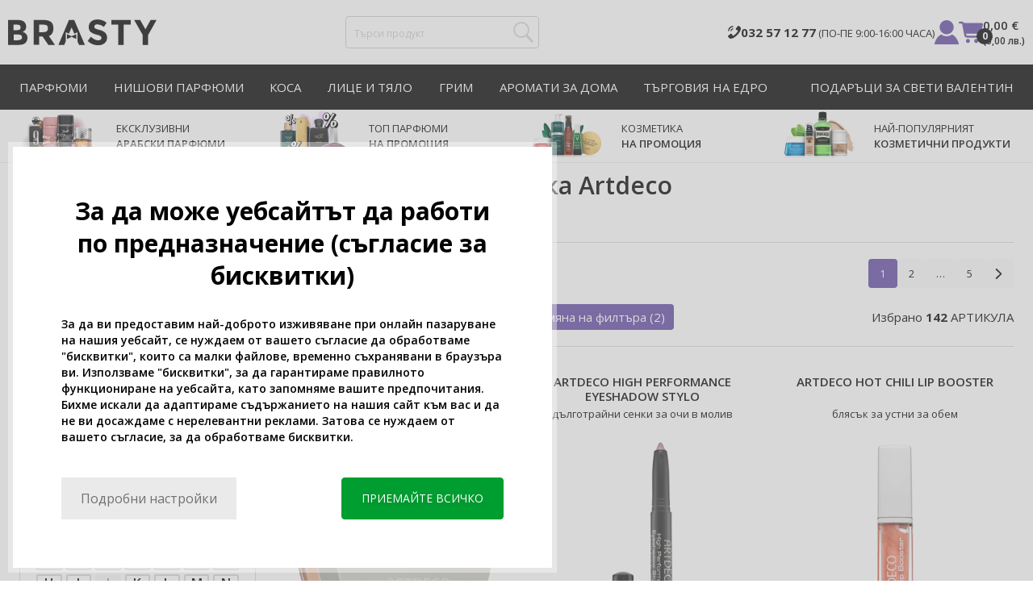

--- FILE ---
content_type: text/html; charset=utf-8
request_url: https://www.brasty.bg/dekorativna-kozmetika-artdeco
body_size: 34821
content:
<!DOCTYPE html>
<html class="no-js no-scroll-behavior" lang="bg" data-lang="bg">
		<head> <meta charset="utf-8"> <title>Декоративна козметика Artdeco | BRASTY.BG</title> <link rel="preconnect" href="https://fonts.googleapis.com"> <link rel="preconnect" href="https://fonts.gstatic.com" crossorigin> <link href="https://fonts.googleapis.com/css2?family=Open+Sans:ital,wght@0,400;0,600;0,700;1,400&display=swap" rel="stylesheet"> <script>
		!function(t,e){if("object"==typeof exports&&"object"==typeof module)module.exports=e();else if("function"==typeof define&&define.amd)define([],e);else{var r,o=e();for(r in o)("object"==typeof exports?exports:t)[r]=o[r]}}(self,()=>{var r={905:function(){var e,r,t="undefined"!=typeof self?self:this,a={},o="URLSearchParams"in t,n="Symbol"in t&&"iterator"in Symbol,c="FileReader"in t&&"Blob"in t&&function(){try{return new Blob,!0}catch(t){return!1}}(),i="FormData"in t,s="ArrayBuffer"in t;function u(t){if("string"!=typeof t&&(t=String(t)),/[^a-z0-9\-#$%&'*+.^_`|~]/i.test(t))throw new TypeError("Invalid character in header field name");return t.toLowerCase()}function h(t){return t="string"!=typeof t?String(t):t}function l(e){var t={next:function(){var t=e.shift();return{done:void 0===t,value:t}}};return n&&(t[Symbol.iterator]=function(){return t}),t}function f(e){this.map={},e instanceof f?e.forEach(function(t,e){this.append(e,t)},this):Array.isArray(e)?e.forEach(function(t){this.append(t[0],t[1])},this):e&&Object.getOwnPropertyNames(e).forEach(function(t){this.append(t,e[t])},this)}function d(t){if(t.bodyUsed)return Promise.reject(new TypeError("Already read"));t.bodyUsed=!0}function p(r){return new Promise(function(t,e){r.onload=function(){t(r.result)},r.onerror=function(){e(r.error)}})}function y(t){var e=new FileReader,r=p(e);return e.readAsArrayBuffer(t),r}function b(t){if(t.slice)return t.slice(0);var e=new Uint8Array(t.byteLength);return e.set(new Uint8Array(t)),e.buffer}function g(){return this.bodyUsed=!1,this._initBody=function(t){var e;(this._bodyInit=t)?"string"==typeof t?this._bodyText=t:c&&Blob.prototype.isPrototypeOf(t)?this._bodyBlob=t:i&&FormData.prototype.isPrototypeOf(t)?this._bodyFormData=t:o&&URLSearchParams.prototype.isPrototypeOf(t)?this._bodyText=t.toString():s&&c&&(e=t)&&DataView.prototype.isPrototypeOf(e)?(this._bodyArrayBuffer=b(t.buffer),this._bodyInit=new Blob([this._bodyArrayBuffer])):s&&(ArrayBuffer.prototype.isPrototypeOf(t)||r(t))?this._bodyArrayBuffer=b(t):this._bodyText=t=Object.prototype.toString.call(t):this._bodyText="",this.headers.get("content-type")||("string"==typeof t?this.headers.set("content-type","text/plain;charset=UTF-8"):this._bodyBlob&&this._bodyBlob.type?this.headers.set("content-type",this._bodyBlob.type):o&&URLSearchParams.prototype.isPrototypeOf(t)&&this.headers.set("content-type","application/x-www-form-urlencoded;charset=UTF-8"))},c&&(this.blob=function(){var t=d(this);if(t)return t;if(this._bodyBlob)return Promise.resolve(this._bodyBlob);if(this._bodyArrayBuffer)return Promise.resolve(new Blob([this._bodyArrayBuffer]));if(this._bodyFormData)throw new Error("could not read FormData body as blob");return Promise.resolve(new Blob([this._bodyText]))},this.arrayBuffer=function(){return this._bodyArrayBuffer?d(this)||Promise.resolve(this._bodyArrayBuffer):this.blob().then(y)}),this.text=function(){var t,e,r=d(this);if(r)return r;if(this._bodyBlob)return r=this._bodyBlob,e=p(t=new FileReader),t.readAsText(r),e;if(this._bodyArrayBuffer)return Promise.resolve(function(t){for(var e=new Uint8Array(t),r=new Array(e.length),o=0;o<e.length;o++)r[o]=String.fromCharCode(e[o]);return r.join("")}(this._bodyArrayBuffer));if(this._bodyFormData)throw new Error("could not read FormData body as text");return Promise.resolve(this._bodyText)},i&&(this.formData=function(){return this.text().then(_)}),this.json=function(){return this.text().then(JSON.parse)},this}s&&(e=["[object Int8Array]","[object Uint8Array]","[object Uint8ClampedArray]","[object Int16Array]","[object Uint16Array]","[object Int32Array]","[object Uint32Array]","[object Float32Array]","[object Float64Array]"],r=ArrayBuffer.isView||function(t){return t&&-1<e.indexOf(Object.prototype.toString.call(t))}),f.prototype.append=function(t,e){t=u(t),e=h(e);var r=this.map[t];this.map[t]=r?r+", "+e:e},f.prototype.delete=function(t){delete this.map[u(t)]},f.prototype.get=function(t){return t=u(t),this.has(t)?this.map[t]:null},f.prototype.has=function(t){return this.map.hasOwnProperty(u(t))},f.prototype.set=function(t,e){this.map[u(t)]=h(e)},f.prototype.forEach=function(t,e){for(var r in this.map)this.map.hasOwnProperty(r)&&t.call(e,this.map[r],r,this)},f.prototype.keys=function(){var r=[];return this.forEach(function(t,e){r.push(e)}),l(r)},f.prototype.values=function(){var e=[];return this.forEach(function(t){e.push(t)}),l(e)},f.prototype.entries=function(){var r=[];return this.forEach(function(t,e){r.push([e,t])}),l(r)},n&&(f.prototype[Symbol.iterator]=f.prototype.entries);var m=["DELETE","GET","HEAD","OPTIONS","POST","PUT"];function w(t,e){var r,o=(e=e||{}).body;if(t instanceof w){if(t.bodyUsed)throw new TypeError("Already read");this.url=t.url,this.credentials=t.credentials,e.headers||(this.headers=new f(t.headers)),this.method=t.method,this.mode=t.mode,this.signal=t.signal,o||null==t._bodyInit||(o=t._bodyInit,t.bodyUsed=!0)}else this.url=String(t);if(this.credentials=e.credentials||this.credentials||"same-origin",!e.headers&&this.headers||(this.headers=new f(e.headers)),this.method=(r=(t=e.method||this.method||"GET").toUpperCase(),-1<m.indexOf(r)?r:t),this.mode=e.mode||this.mode||null,this.signal=e.signal||this.signal,this.referrer=null,("GET"===this.method||"HEAD"===this.method)&&o)throw new TypeError("Body not allowed for GET or HEAD requests");this._initBody(o)}function _(t){var r=new FormData;return t.trim().split("&").forEach(function(t){var e;t&&(e=(t=t.split("=")).shift().replace(/\+/g," "),t=t.join("=").replace(/\+/g," "),r.append(decodeURIComponent(e),decodeURIComponent(t)))}),r}function v(t,e){e=e||{},this.type="default",this.status=void 0===e.status?200:e.status,this.ok=200<=this.status&&this.status<300,this.statusText="statusText"in e?e.statusText:"OK",this.headers=new f(e.headers),this.url=e.url||"",this._initBody(t)}w.prototype.clone=function(){return new w(this,{body:this._bodyInit})},g.call(w.prototype),g.call(v.prototype),v.prototype.clone=function(){return new v(this._bodyInit,{status:this.status,statusText:this.statusText,headers:new f(this.headers),url:this.url})},v.error=function(){var t=new v(null,{status:0,statusText:""});return t.type="error",t};var x=[301,302,303,307,308];v.redirect=function(t,e){if(-1===x.indexOf(e))throw new RangeError("Invalid status code");return new v(null,{status:e,headers:{location:t}})},a.DOMException=t.DOMException;try{new a.DOMException}catch(t){a.DOMException=function(t,e){this.message=t,this.name=e;e=Error(t);this.stack=e.stack},a.DOMException.prototype=Object.create(Error.prototype),a.DOMException.prototype.constructor=a.DOMException}function E(i,s){return new Promise(function(o,t){var e=new w(i,s);if(e.signal&&e.signal.aborted)return t(new a.DOMException("Aborted","AbortError"));var n=new XMLHttpRequest;function r(){n.abort()}n.onload=function(){var r,t={status:n.status,statusText:n.statusText,headers:(t=n.getAllResponseHeaders()||"",r=new f,t.replace(/\r?\n[\t ]+/g," ").split(/\r?\n/).forEach(function(t){var t=t.split(":"),e=t.shift().trim();e&&(t=t.join(":").trim(),r.append(e,t))}),r)},e=(t.url="responseURL"in n?n.responseURL:t.headers.get("X-Request-URL"),"response"in n?n.response:n.responseText);o(new v(e,t))},n.onerror=function(){t(new TypeError("Network request failed"))},n.ontimeout=function(){t(new TypeError("Network request failed"))},n.onabort=function(){t(new a.DOMException("Aborted","AbortError"))},n.open(e.method,e.url,!0),"include"===e.credentials?n.withCredentials=!0:"omit"===e.credentials&&(n.withCredentials=!1),"responseType"in n&&c&&(n.responseType="blob"),e.headers.forEach(function(t,e){n.setRequestHeader(e,t)}),e.signal&&(e.signal.addEventListener("abort",r),n.onreadystatechange=function(){4===n.readyState&&e.signal.removeEventListener("abort",r)}),n.send(void 0===e._bodyInit?null:e._bodyInit)})}E.polyfill=!0,t.fetch||(t.fetch=E,t.Headers=f,t.Request=w,t.Response=v),a.Headers=f,a.Request=w,a.Response=v,a.fetch=E,Object.defineProperty(a,"__esModule",{value:!0})},588:t=>{"use strict";class r extends Error{constructor(t){super(r._prepareSuperMessage(t)),Object.defineProperty(this,"name",{value:"NonError",configurable:!0,writable:!0}),Error.captureStackTrace&&Error.captureStackTrace(this,r)}static _prepareSuperMessage(t){try{return JSON.stringify(t)}catch{return String(t)}}}const c=[{property:"name",enumerable:!1},{property:"message",enumerable:!1},{property:"stack",enumerable:!1},{property:"code",enumerable:!0}],u=Symbol(".toJSON called"),h=({from:t,seen:e,to_:r,forceEnumerable:o,maxDepth:n,depth:i})=>{const s=r||(Array.isArray(t)?[]:{});if(e.push(t),n<=i)return s;if("function"==typeof t.toJSON&&!0!==t[u])return(r=t)[u]=!0,a=r.toJSON(),delete r[u],a;var a;for(const[c,u]of Object.entries(t))"function"==typeof Buffer&&Buffer.isBuffer(u)?s[c]="[object Buffer]":"function"!=typeof u&&(u&&"object"==typeof u?e.includes(t[c])?s[c]="[Circular]":(i++,s[c]=h({from:t[c],seen:e.slice(),forceEnumerable:o,maxDepth:n,depth:i})):s[c]=u);for(const{property:e,enumerable:u}of c)"string"==typeof t[e]&&Object.defineProperty(s,e,{value:t[e],enumerable:!!o||u,configurable:!0,writable:!0});return s};t.exports={serializeError:(t,e={})=>{var{maxDepth:e=Number.POSITIVE_INFINITY}=e;return"object"==typeof t&&null!==t?h({from:t,seen:[],forceEnumerable:!0,maxDepth:e,depth:0}):"function"==typeof t?`[Function: ${t.name||"anonymous"}]`:t},deserializeError:(t,e={})=>{var{maxDepth:e=Number.POSITIVE_INFINITY}=e;if(t instanceof Error)return t;if("object"!=typeof t||null===t||Array.isArray(t))return new r(t);{const r=new Error;return h({from:t,seen:[],to_:r,maxDepth:e,depth:0}),r}}}}},o={};function u(t){var e=o[t];if(void 0!==e)return e.exports;e=o[t]={exports:{}};return r[t].call(e.exports,e,e.exports,u),e.exports}u.r=t=>{"undefined"!=typeof Symbol&&Symbol.toStringTag&&Object.defineProperty(t,Symbol.toStringTag,{value:"Module"}),Object.defineProperty(t,"__esModule",{value:!0})};var h={};return(()=>{"use strict";var i,t;u.r(h),u(905),(t=i=i||{}).Error="error",t.Warn="warn",t.Info="info",t.Debug="debug",t.Fatal="fatal",t.Http="http",t.Verbose="verbose",t.Silly="silly",t.Trace="trace";const b=t=>JSON.stringify(t).length+1;class n{constructor(){this.length=0}push(t){t={value:t};this.last=this.last?this.last.next=t:this.first=t,this.length++}shift(){var t;if(this.first)return t=this.first["value"],this.first=this.first.next,--this.length||(this.last=void 0),t}}var s=u(588);const a={endpoint:"https://in.logs.betterstack.com",batchSize:1e3,batchSizeKiB:0,batchInterval:1e3,retryCount:3,retryBackoff:100,syncMax:5,burstProtectionMilliseconds:5e3,burstProtectionMax:1e4,ignoreExceptions:!1,throwExceptions:!1,contextObjectMaxDepth:50,contextObjectMaxDepthWarn:!0,contextObjectCircularRefWarn:!0,sendLogsToConsoleOutput:!1,sendLogsToBetterStack:!0,calculateLogSizeBytes:b};class e{constructor(t,e){if(this._middleware=[],this._countLogged=0,this._countSynced=0,this._countDropped=0,"string"!=typeof t||""===t)throw new Error("Logtail source token missing");this._sourceToken=t,this._options=Object.assign(Object.assign({},a),e);const r=function(i){let s=0;const a=new n;return function(n){return async(...o)=>new Promise((e,r)=>async function t(){if(s<i){s++;try{e(await n(...o))}catch(t){r(t)}s--,0<a.length&&a.shift()()}else a.push(t)}())}}(this._options.syncMax)(t=>this._sync(t)),o=(this._logBurstProtection=function(n,i){if(n<=0||i<=0)return t=>t;let s=[0],a=0,c=Date.now();return o=>async(...t)=>{if(r=Date.now(),e=n/64,r<c+e||(r=Math.floor((r-c)/e),s=Array(Math.min(r,64)).fill(0).concat(s).slice(0,64),c+=r*e),s.reduce((t,e)=>t+e)<i)return s[0]++,o(...t);var e,r=Date.now();a<r-n&&(a=r,console.error(`Logging was called more than ${i} times during last ${n}ms. Ignoring.`))}}(this._options.burstProtectionMilliseconds,this._options.burstProtectionMax),this.log=this._logBurstProtection(this.log.bind(this)),function(o=1e3,e=1e3,n=3,i=100,s,a=b){let c,u,h=[],l=0,f=0,d=0;async function p(){c&&clearTimeout(c),c=null;const t=h,r=l;h=[],l=0;try{await u(t.map(t=>t.log)),t.forEach(t=>t.resolve(t.log)),f=0}catch(e){if(f<n)return f++,d=Date.now()+i,h=h.concat(t),l+=r,void await y();t.map(t=>t.reject(e)),f=0}}async function y(){if(!c)return new Promise(t=>{c=setTimeout(async function(){await p(),t()},e)})}return{initPusher:function(t){return u=t,async function(r){return new Promise(async(t,e)=>(h.push({log:r,resolve:t,reject:e}),0<s&&(l+=a(r)),(h.length>=o||0<s&&l>=s)&&Date.now()>d?await p():await y(),t))}},flush:p}}(this._options.batchSize,this._options.batchInterval,this._options.retryCount,this._options.retryBackoff,1024*this._options.batchSizeKiB,this._options.calculateLogSizeBytes));this._batch=o.initPusher(t=>r(t)),this._flush=o.flush}async flush(){return this._flush()}get logged(){return this._countLogged}get synced(){return this._countSynced}get dropped(){return this._countDropped}async log(t,e=i.Info,r={}){if((r="object"!=typeof r?{extra:r}:r)instanceof Error&&(r={error:r}),this._options.sendLogsToConsoleOutput)switch(e){case"debug":console.debug(t,r);break;case"info":console.info(t,r);break;case"warn":console.warn(t,r);break;case"error":console.error(t,r);break;default:console.log(`[${e.toUpperCase()}]`,t,r)}if("function"!=typeof this._sync)throw new Error("No Logtail logger sync function provided");this._countLogged++;let o=Object.assign(Object.assign({dt:new Date,level:e},r),t instanceof Error?(0,s.serializeError)(t):{message:t});for(const i of this._middleware){var n=await i(o);if(null==n)return o;o=n}if(o=this.serialize(o,this._options.contextObjectMaxDepth),!this._options.sendLogsToBetterStack)return o;try{await this._batch(o),this._countSynced++}catch(t){if(this._countDropped++,!this._options.ignoreExceptions){if(this._options.throwExceptions)throw t;console.error(t)}}return o}serialize(t,r,o=new WeakSet){if(null===t||"boolean"==typeof t||"number"==typeof t||"string"==typeof t)return t;if(t instanceof Date)return isNaN(t.getTime())?t.toString():t.toISOString();if(t instanceof Error)return(0,s.serializeError)(t);if(("object"==typeof t||Array.isArray(t))&&(r<1||o.has(t)))return o.has(t)?(this._options.contextObjectCircularRefWarn&&console.warn("[Logtail] Found a circular reference when serializing logs. Please do not use circular references in your logs."),"<omitted circular reference>"):(this._options.contextObjectMaxDepthWarn&&console.warn(`[Logtail] Max depth of ${this._options.contextObjectMaxDepth} reached when serializing logs. Please do not use excessive object depth in your logs.`),`<omitted context beyond configured max depth: ${this._options.contextObjectMaxDepth}>`);var e;if(Array.isArray(t))return o.add(t),e=t.map(t=>this.serialize(t,r-1,o)),o.delete(t),e;if("object"!=typeof t)return void 0===t?void 0:`<omitted unserializable ${typeof t}>`;{const n={};return o.add(t),Object.entries(t).forEach(t=>{var e=t[0],t=t[1],t=this.serialize(t,r-1,o);void 0!==t&&(n[e]=t)}),o.delete(t),n}}async debug(t,e={}){return this.log(t,i.Debug,e)}async info(t,e={}){return this.log(t,i.Info,e)}async warn(t,e={}){return this.log(t,i.Warn,e)}async error(t,e={}){return this.log(t,i.Error,e)}setSync(t){this._sync=t}use(t){this._middleware.push(t)}remove(e){this._middleware=this._middleware.filter(t=>t!==e)}}function c(t,s,a,c){return new(a=a||Promise)(function(r,e){function o(t){try{i(c.next(t))}catch(t){e(t)}}function n(t){try{i(c.throw(t))}catch(t){e(t)}}function i(t){var e;t.done?r(t.value):((e=t.value)instanceof a?e:new a(function(t){t(e)})).then(o,n)}i((c=c.apply(t,s||[])).next())})}window.Logtail=class extends class extends e{async log(t,e=i.Info,r={}){return super.log(t,e,r)}}{constructor(t,e){super(t,Object.assign({batchSizeKiB:48},e)),this.setSync(e=>c(this,void 0,void 0,function*(){var t=yield fetch(this._options.endpoint,{method:"POST",headers:{"Content-Type":"application/json",Authorization:"Bearer "+this._sourceToken},body:JSON.stringify(e),keepalive:!0});if(t.ok)return e;throw new Error(t.statusText)})),this.configureFlushOnPageLeave()}log(t,e,r={}){const o=Object.create(null,{log:{get:()=>super.log}});return c(this,void 0,void 0,function*(){return(r="object"!=typeof r?{extra:r}:r)instanceof Error&&(r={error:r}),r=Object.assign(Object.assign({},this.getCurrentContext()),r),o.log.call(this,t,e,r)})}getCurrentContext(){return{context:{url:window.location.href,user_locale:navigator.userLanguage||navigator.language,user_agent:navigator.userAgent,device_pixel_ratio:window.devicePixelRatio,screen_width:window.screen.width,screen_height:window.screen.height,window_width:window.innerWidth,window_height:window.innerHeight}}}configureFlushOnPageLeave(){"undefined"!=typeof document&&document.addEventListener("visibilitychange",()=>{"hidden"===document.visibilityState&&this.flush()})}}})(),h});
		window.logtail = new Logtail("s9NBFSgTSMnSiU6jbVDAjNuh");
		window['onerror'] = function(msg, url, line) {
			logtail.error(msg, {url: url,line: line});logtail.flush();
		};
	</script>  <script src="https://polyfill-fastly.io/v3/polyfill.js?features=default,Array.prototype.includes,Object.values,Array.prototype.find,AbortController,fetch"></script> <script>
	var prodList = [];
	var prodPrice = 0;
	var criteoSiteType = 'd';
	var dataLayer = dataLayer || [];
	var vypisList = '';
	var eshopMena = "€";
	var eshop = "bg";
	var prod = true;

	var scriptOrderJsUrl = '/assets/js/order.js' + "?v=1769028682";
	var scriptOrderThanksJsUrl = '/assets/js/thanks.js' + "?v=1769028682";

	var lazyJsFiles = {
		order: scriptOrderJsUrl,
		thanks: scriptOrderThanksJsUrl,
	};

	var svgFile = '/assets/_common/svg/svg.svg' + "?v=1769028682";

	var google_tag_params = {
		ecomm_prodid: [],
		ecomm_pagetype: "other",
		ecomm_totalvalue: 0,
	};
</script> <script>
	!function(e){var t={};function n(o){if(t[o])return t[o].exports;var r=t[o]={i:o,l:!1,exports:{}};return e[o].call(r.exports,r,r.exports,n),r.l=!0,r.exports}n.m=e,n.c=t,n.d=function(e,t,o){n.o(e,t)||Object.defineProperty(e,t,{enumerable:!0,get:o})},n.r=function(e){"undefined"!=typeof Symbol&&Symbol.toStringTag&&Object.defineProperty(e,Symbol.toStringTag,{value:"Module"}),Object.defineProperty(e,"__esModule",{value:!0})},n.t=function(e,t){if(1&t&&(e=n(e)),8&t)return e;if(4&t&&"object"==typeof e&&e&&e.__esModule)return e;var o=Object.create(null);if(n.r(o),Object.defineProperty(o,"default",{enumerable:!0,value:e}),2&t&&"string"!=typeof e)for(var r in e)n.d(o,r,function(t){return e[t]}.bind(null,r));return o},n.n=function(e){var t=e&&e.__esModule?function(){return e.default}:function(){return e};return n.d(t,"a",t),t},n.o=function(e,t){return Object.prototype.hasOwnProperty.call(e,t)},n.p="/assets/_common/js/",n(n.s=29)}({14:function(e,t,n){"use strict";t.a=function(){try{return document.createEvent("TouchEvent"),!0}catch(e){return!1}}},15:function(e,t,n){"use strict";t.a=function(e,t,n){var o=arguments.length>3&&void 0!==arguments[3]?arguments[3]:null,r=arguments.length>4&&void 0!==arguments[4]?arguments[4]:null;!function u(){var c=o?o.call(e,t):e[t];if(null==c){if(null!==r){if(r<=0)throw"Property ".concat(t," not defined.");r-=100}setTimeout(u,100)}else n(c)}()}},29:function(e,t,n){"use strict";n.r(t);var o,r=n(15),u=n(14);window.wait=r.a,void 0===window.load&&(window.preload=[],window.load=function(){window.preload.push(arguments)}),document.documentElement.classList.remove("no-js"),Object(u.a)()||document.documentElement.classList.add("no-touch"),o=function(){var e=document.createElement("script");e.setAttribute("src",'//' + "cdn.brastygroup.eu" + '/assets/js/app.js?verze=' + "1769002278"),e.setAttribute("async",""),document.head.appendChild(e)},"loading"!==document.readyState&&null!==document.body?o():document.addEventListener("DOMContentLoaded",o)}});
</script> <link rel="stylesheet" type="text/css" href="/assets/css/bg.css?v=1769002278" media="all"> <meta http-equiv="X-UA-Compatible" content="ie=edge"> <meta name="viewport" content="width=device-width, initial-scale=1"> <meta name="author" content="Brasty.cz"> <link rel="apple-touch-icon" sizes="180x180" href="//cdn.brastygroup.eu/assets/_common/favicons/apple-touch-icon.png"> <link rel="icon" type="image/png" sizes="32x32" href="//cdn.brastygroup.eu/assets/_common/favicons/favicon-32x32.png"> <link rel="icon" type="image/png" sizes="16x16" href="//cdn.brastygroup.eu/assets/_common/favicons/favicon-16x16.png"> <link rel="manifest" href="//cdn.brastygroup.eu/assets/_common/favicons/site.webmanifest"> <link rel="mask-icon" href="//cdn.brastygroup.eu/assets/_common/favicons/safari-pinned-tab.svg" color="#2b2a29"> <link rel="shortcut icon" href="//cdn.brastygroup.eu/assets/_common/favicons/favicon.ico" data-dark-href="//cdn.brastygroup.eu/assets/_common/favicons/dark-mode.ico"> <link rel="canonical" href="https://www.brasty.bg/dekorativna-kozmetika-artdeco" /> <link rel="next" href="https://www.brasty.bg/dekorativna-kozmetika-artdeco?page=2" /> <meta name="msapplication-TileColor" content="#ffffff"> <meta name="msapplication-config" content="//cdn.brastygroup.eu/assets/_common/favicons/browserconfig.xml"> <meta name="theme-color" content="#ffffff">  <meta name="robots" content="index,follow" /> <meta name="Keywords" content="Декоративна козметика Artdeco"> <meta name="Description" content=" "> <meta property="lb:id" content="1254"> <script type="application/ld+json">
					
					{
						"@context": "http://schema.org",
						"@type": "WebSite",
						"url": "https://www.brasty.bg/",
						"potentialAction": {
							"@type": "SearchAction",
							"target": "https://www.brasty.bg\"/vyhledavani?q=\"{search_term_string}",
							"query-input": "required name=search_term_string"
						}
					}
				</script> <script>
	window.gtm = window.gtm || {};
	window.gtm.products = window.gtm.products || {};
	window.gtm.promotions = window.gtm.promotions || {};
	window.gtm.itemsLists = window.gtm.itemsLists || {};
</script> <script>
	function gtag(){dataLayer.push(arguments);}
	gtag('consent', 'default', {
		'functionality_storage': 'granted',
		'ad_storage': "denied",
		'analytics_storage': "denied",
		'personalization_storage': "denied",
		'ad_user_data': "denied",
		'ad_personalization': "denied",
	});
</script><script>
	window.dataLayer.push({"page":{"categories":["Декоративна козметика"],"products":142,"type":"category","title":"Декоративна козметика Artdeco","path":"/dekorativna-kozmetika-artdeco","url":"https://www.brasty.bg/dekorativna-kozmetika-artdeco"},"event":"page_view","site":"brasty.bg","country":"bg","environment":"production","language":"bg","currency":"EUR","user":{"type":"anonym"},"_clear":true})
</script> <!-- GTM --> <script id="gtm-script">(function(w,d,s,l,i){w[l]=w[l]||[];w[l].push({'gtm.start':
	new Date().getTime(),event:'gtm.js'});var f=d.getElementsByTagName(s)[0],
	j=d.createElement(s),dl=l!='dataLayer'?'&l='+l:'';j.async=true;j.src=
	'https://www.googletagmanager.com/gtm.js?id='+i+dl;f.parentNode.insertBefore(j,f);
	})(window,document,'script','dataLayer', "GTM-53NLZDS")</script> <link rel="alternate" hreflang="en" href="https://www.brasty.co.uk/"> <link rel="alternate" hreflang="cs" href="https://www.brasty.cz/"> <link rel="alternate" hreflang="ro" href="https://www.brasty.ro/"> <link rel="alternate" hreflang="pl" href="https://www.brasty.pl/"> <link rel="alternate" hreflang="sk" href="https://www.brasty.sk/"> <link rel="alternate" hreflang="bg" href="https://www.brasty.bg/"> <link rel="alternate" hreflang="hu" href="https://www.brasty.hu/"> <link rel="alternate" hreflang="de-DE" href="https://www.brasty.de/"> <link rel="alternate" hreflang="de-AT" href="https://www.brasty.at/"> </head> <body class=""> <noscript> <iframe src="//www.googletagmanager.com/ns.html?id=GTM-53NLZDS" height="0" width="0" style="display:none;visibility:hidden"></iframe> </noscript><header role="banner" class="l-header"> <div class="l-header__rel"> <div class="container container--detail"> <div class="l-header__inner"> <div class="l-header__logo"> <a href="/"> <svg xmlns="http://www.w3.org/2000/svg" viewBox="0 0 183.7 31"><g fill-rule="evenodd" fill="currentColor"><path data-name="Path 110" d="M50.5 20 58 30.7h-8.2l-5.9-8.4-1.2-1.7h-4.3v10h-6.8V.7h11.5c4.7 0 8 .9 10 2.4 2 1.6 3 4.1 3 7.6 0 4.8-2 8-5.7 9.4zm-7.1-4.7c2.2 0 3.8-.4 4.6-1.1a4.1 4.1 0 0 0 1.3-3.5A3.9 3.9 0 0 0 48 7.3a8.3 8.3 0 0 0-4.5-.9h-5v9h4.9z"></path><path data-name="Path 111" d="M22.4 17.6a6.5 6.5 0 0 1 1.6 4.8 8 8 0 0 1-2.1 5.5c-1.6 1.8-4.6 2.8-8.8 2.8H0V.7h11.7a19 19 0 0 1 5.3.7 7.3 7.3 0 0 1 3.4 2 7.8 7.8 0 0 1 2 5.2c0 2.4-.7 4.1-2.3 5.2l-1 .7-1.1.6a7.4 7.4 0 0 1 4.4 2.5zm-6.8 1.2a13.1 13.1 0 0 0-5-.7H6.9v7h4.6a10.3 10.3 0 0 0 4.2-.8 2.7 2.7 0 0 0 1.6-2.8 2.8 2.8 0 0 0-1.6-2.7zM14.2 7a9.4 9.4 0 0 0-4.3-.7H6.8V13h3.1a11 11 0 0 0 4.2-.6c1-.4 1.3-1.3 1.3-2.6S15 7.4 14.2 7z"></path><path data-name="Path 112" d="M173.3 18.8v11.9h-6.7V18.8L156 .7h7.4l6.5 11.2L176.4.7h7.3z"></path><path data-name="Path 113" d="M143.1 6.4v24.3h-6.7V6.4h-8.5V.7h23.8v5.7z"></path><path data-name="Path 114" d="M110.3 5.9a4.1 4.1 0 0 0-2.6.8 2.7 2.7 0 0 0-1 2A2.3 2.3 0 0 0 108 11a19.8 19.8 0 0 0 5.4 1.7 17 17 0 0 1 6.7 3.2 8 8 0 0 1 2.4 6.1 8 8 0 0 1-3 6.6 12 12 0 0 1-8 2.5 18.5 18.5 0 0 1-13-5.2l4-5c3.4 2.9 6.3 4.3 9 4.3a4.7 4.7 0 0 0 3-.8 2.5 2.5 0 0 0 1-2.1 2.3 2.3 0 0 0-1.1-2.2 13 13 0 0 0-4.4-1.6 19 19 0 0 1-7.7-3.2c-1.7-1.4-2.5-3.5-2.5-6.3a8 8 0 0 1 3-6.6 12.6 12.6 0 0 1 7.8-2.3 19 19 0 0 1 6 1 16.8 16.8 0 0 1 5.3 3l-3.4 4.9a13.1 13.1 0 0 0-8.2-3z"></path><path data-name="Path 115" d="M69.5 30.7h-7.2l13-30h6.5l13.2 30h-7.2l-2-4.5V15.5L82 17.3l-3.4-7.7-3.3 7.6-3.9-1.7v10.7z"></path><path data-name="Path 116" d="m78.6 20.3 5.8-2.5v5.8L78.6 21 73 23.6v-5.8z"></path></g></svg> </a> <script type="application/ld+json">
						{
							"@context": "http://schema.org",
							"@type": "Organization",
							"url": "https://www.brasty.bg/",
							"logo": "https://cdn.brastygroup.eu/assets/_common/images/logo.svg"
						}
					</script> </div> <div class="l-header__search"> <div class="f-search l-header__search"> <form action="/dekorativna-kozmetika-artdeco?" method="post" id="frm-search-form" role="search" class="f-search__form" autocomplete="off"> <label for="search" class="f-search__label">Търси продукт</label> <input id="search" type="search" class="f-search__input" placeholder="Търси продукт" name="q" data-whispaper-url="/produkty/naseptavac?text="> <button type="submit" name="search" class="f-search__btn"> <svg class="w-icon w-icon--header-search"> <use xlink:href="/assets/_common/svg/svg.svg?v=1769028682a#icon-header-search"></use> </svg> </button> <div class="u-dn"> <input type="text" name="roburl"> <input type="email" name="robemail" class="robemail"> </div> <div class="c-whispaper" aria-hidden="true"> <div class="c-whispaper__wrapper"> <div class="c-whispaper__inner"> <div class="c-whispaper__left"> <div class="c-whispaper__brands"> <h2 class="c-whispaper__heading">Категории</h2> <ul></ul> </div> <div class="c-whispaper__collections"> <h2 class="c-whispaper__heading">Колекция</h2> <ul></ul> </div> <p class="c-whispaper__left-empty u-dn"> Не открихме нищо в категориите </p> </div> <div class="c-whispaper__products" data-more-text="Преглед на всички продукти" data-more-href="/produkty"> <h2 class="c-whispaper__heading">Продукти</h2> <ul></ul> <p class="c-whispaper__products-empty"> Не открихме нищо в продуктите. </p> </div> </div> </div> </div> <input type="hidden" name="_do" value="search-form-submit"></form> </div> </div> <div class="l-header__side"> <nav class="m-secondary"> <ul class="m-secondary__list"> <li class="m-secondary__phone"> <a href="" class="m-secondary__phone-link"> <svg class="w-icon w-icon--header-phone"> <use xlink:href="/assets/_common/svg/svg.svg?v=1769028682a#icon-header-phone"></use> </svg> <span> <strong>032 57 12 77 </strong> (ПО-ПЕ 9:00-16:00 ЧАСА) </span> </a> </li> <li class="m-secondary__item m-secondary__item--user"> <a href="/vhod" class="m-secondary__link m-secondary__link--signin" title="Вход"> <svg class="w-icon w-icon--header-user"> <use xlink:href="/assets/_common/svg/svg.svg?v=1769028682a#icon-header-user"></use> </svg> </a> </li> <li class="m-secondary__item m-secondary__item--cart" id="snippet-cart-cart"> <a href="/koshnica" class="m-secondary__link" title="Поръчай"> <span class="m-secondary__icon-wrapper"> <svg class="w-icon w-icon--cart"> <use xlink:href="/assets/_common/svg/svg.svg?v=1769028682a#icon-cart"></use> </svg> <span class="m-secondary__addon">0</span> </span> <span class="m-secondary__text"> 0,00 € <br> <small><span>(</span>0,00&nbsp;лв.<span>)</span></small> </span> </a> </li> <li class="m-secondary__item m-secondary__item--toggler"> <a href="#" class="js-nav-toggler m-secondary__toggler"> <span></span> </a> </li> </ul> </nav> </div> </div> </div> <div class="l-header__main-nav"> <a href="#" class="js-nav-toggler l-header__main-nav-toggler"></a> <nav class="m-main" role="navigation"> <div class="container"> <ul class="m-main__list m-main__list--1 m-main__list--extended" gtm-clickArea="topmenu"> <li class="m-main__item m-main__item--1"> <a href="/parfyumi" class="m-main__link m-main__link--1" title="парфюми">Парфюми</a> <div class="m-main__panel"> <div class="container"> <ul class="m-main__list m-main__list--2"> <li class="m-main__item m-main__item--2"> <span class="m-main__heading">Предназначение</span> <ul class="m-main__list m-main__list--3"> <li class="m-main__item m-main__item--3"> <a href="/damski-parfyumi" class="m-main__link m-main__link--3" title="Дамски парфюми">Дамски парфюми</a> </li> <li class="m-main__item m-main__item--3"> <a href="/mazhki-parfyumi" class="m-main__link m-main__link--3" title="Мъжки парфюми">Мъжки парфюми</a> </li> <li class="m-main__item m-main__item--3"> <a href="/detski-parfyumi" class="m-main__link m-main__link--3" title="Детски парфюми">Детски парфюми</a> </li> <li class="m-main__item m-main__item--3"> <a href="/uniseks-parfyumi" class="m-main__link m-main__link--3" title="Унисекс парфюми">Унисекс парфюми</a> </li> </ul> </li> <li class="m-main__item m-main__item--2"> <span class="m-main__heading">Категория</span> <ul class="m-main__list m-main__list--3"> <li class="m-main__item m-main__item--3"> <a href="/arabski-parfyumi" class="m-main__link m-main__link--3" title="Арабски парфюми">Арабски парфюми</a> </li> <li class="m-main__item m-main__item--3"> <a href="/podarachni-komplekti-parfyumi" class="m-main__link m-main__link--3" title="Подаръчни комплекти парфюми">Подаръчни комплекти</a> </li> <li class="m-main__item m-main__item--3"> <a href="/aksesoari-za-tyalo" class="m-main__link m-main__link--3" title="Грижа за тялото">Грижа за тялото</a> </li> <li class="m-main__item m-main__item--3"> <a href="/mostri-parfyumi" class="m-main__link m-main__link--3" title="Отливки на парфюми">Отливки на парфюми</a> </li> </ul> </li> <li class="m-main__item m-main__item--2"> <span class="m-main__heading">Bид аромат</span> <ul class="m-main__list m-main__list--3"> <li class="m-main__item m-main__item--3"> <a href="/parfyumi-bid-aromat-floralen" class="m-main__link m-main__link--3" title="Флорален">Флорален</a> </li> <li class="m-main__item m-main__item--3"> <a href="/parfyumi-bid-aromat-tsitrusov" class="m-main__link m-main__link--3" title="Цитрусов">Цитрусов</a> </li> <li class="m-main__item m-main__item--3"> <a href="/parfyumi-bid-aromat-orientalski" class="m-main__link m-main__link--3" title="Ориенталски">Ориенталски</a> </li> <li class="m-main__item m-main__item--3"> <a href="/parfyumi-bid-aromat-darvesen" class="m-main__link m-main__link--3" title="Дървесен">Дървесен</a> </li> </ul> </li> <li class="m-main__item m-main__item--2"> <span class="m-main__heading">МАРКИ</span> <ul class="m-main__list m-main__list--3"> <li class="m-main__item m-main__item--3"> <a href="/parfyumi-hugo-boss" class="m-main__link m-main__link--3" title="Hugo Boss">Hugo Boss</a> </li> <li class="m-main__item m-main__item--3"> <a href="/parfyumi-dolce-gabbana" class="m-main__link m-main__link--3" title="Dolce &amp; Gabbana">Dolce &amp; Gabbana</a> </li> <li class="m-main__item m-main__item--3"> <a href="/parfyumi-paco-rabanne" class="m-main__link m-main__link--3" title="Paco Rabanne">Paco Rabanne</a> </li> <li class="m-main__item m-main__item--3"> <a href="/parfyumi" class="m-main__link m-main__link--3" title="Всички марки">Всички марки</a> </li> </ul> </li> <li class="m-main__item m-main__item--2"> <span class="m-main__heading">Специални предложения</span> <ul class="m-main__list m-main__list--3"> <li class="m-main__item m-main__item--3"> <a href="/aktsiya-na-parfyumi" class="m-main__link m-main__link--3" title="Акция на парфюми">Акция на парфюми</a> </li> <li class="m-main__item m-main__item--3"> <a href="/novi-parfyumi" class="m-main__link m-main__link--3" title="Нови парфюми">Нови парфюми</a> </li> <li class="m-main__item m-main__item--3"> <a href="/razprodazhba-na-parfyumi" class="m-main__link m-main__link--3" title="Разпродажба на парфюми">Разпродажба</a> </li> </ul> </li> </ul> </div> </div> </li> <li class="m-main__item m-main__item--1 m-main__item--no-sub"> <a href="/nishovi-parfyumi" class="m-main__link m-main__link--1" title="нишови парфюми">Нишови парфюми</a> </li> <li class="m-main__item m-main__item--1"> <a href="/kozmetika-za-kosa" class="m-main__link m-main__link--1" title="козметика за коса">Коса</a> <div class="m-main__panel"> <div class="container"> <ul class="m-main__list m-main__list--2"> <li class="m-main__item m-main__item--2"> <span class="m-main__heading">Предназначение</span> <ul class="m-main__list m-main__list--3"> <li class="m-main__item m-main__item--3"> <a href="/damska-kozmetika-za-kosa" class="m-main__link m-main__link--3" title="Дамска козметика за коса">Дамска козметика за коса</a> </li> <li class="m-main__item m-main__item--3"> <a href="/mazhka-kozmetika-za-kosa" class="m-main__link m-main__link--3" title="Мъжка козметика за коса">Мъжка козметика за коса</a> </li> <li class="m-main__item m-main__item--3"> <a href="/detska-kozmetika-za-kosa" class="m-main__link m-main__link--3" title="Детска козметика за коса">Детска козметика за коса</a> </li> <li class="m-main__item m-main__item--3"> <a href="/uniseks-kozmetika-za-kosa" class="m-main__link m-main__link--3" title="Унисекс козметика за коса">Унисекс козметика за коса</a> </li> </ul> </li> <li class="m-main__item m-main__item--2"> <span class="m-main__heading">Категория</span> <ul class="m-main__list m-main__list--3"> <li class="m-main__item m-main__item--3"> <a href="/shampoani" class="m-main__link m-main__link--3" title="Шампоани">Шампоани</a> </li> <li class="m-main__item m-main__item--3"> <a href="/balsami" class="m-main__link m-main__link--3" title="Балсами">Балсами</a> </li> <li class="m-main__item m-main__item--3"> <a href="/maski-za-kosa" class="m-main__link m-main__link--3" title="Маски за коса">Маски за коса</a> </li> </ul> </li> <li class="m-main__item m-main__item--2"> <span class="m-main__heading">МАРКИ</span> <ul class="m-main__list m-main__list--3"> <li class="m-main__item m-main__item--3"> <a href="/kozmetika-za-kosa-wella-professionals" class="m-main__link m-main__link--3" title="Wella Professionals">Wella Professionals</a> </li> <li class="m-main__item m-main__item--3"> <a href="/kozmetika-za-kosa-loral-professionnel" class="m-main__link m-main__link--3" title="L´Oréal Professionnel">L´Oréal Professionnel</a> </li> <li class="m-main__item m-main__item--3"> <a href="/kozmetika-za-kosa-goldwell" class="m-main__link m-main__link--3" title="Goldwell">Goldwell</a> </li> <li class="m-main__item m-main__item--3"> <a href="/kozmetika-za-kosa" class="m-main__link m-main__link--3" title="Всички марки">Всички марки</a> </li> </ul> </li> <li class="m-main__item m-main__item--2"> <span class="m-main__heading">Специални предложения</span> <ul class="m-main__list m-main__list--3"> <li class="m-main__item m-main__item--3"> <a href="/kozmetika-za-kosa-v-aktsiya" class="m-main__link m-main__link--3" title="Козметика за коса в акция">Козметика за коса в акция</a> </li> <li class="m-main__item m-main__item--3"> <a href="/nova-kozmetika-za-kosa" class="m-main__link m-main__link--3" title="Нова козметика за коса">Нова козметика за коса</a> </li> <li class="m-main__item m-main__item--3"> <a href="/razprodazhba-na-kozmetika-za-kosa" class="m-main__link m-main__link--3" title="Разпродажба на козметика за коса">Разпродажба</a> </li> </ul> </li> </ul> </div> </div> </li> <li class="m-main__item m-main__item--1"> <a href="/kozmetika-za-litse-i-tyalo" class="m-main__link m-main__link--1" title="козметика за лице и тяло">Лице и тяло</a> <div class="m-main__panel"> <div class="container"> <ul class="m-main__list m-main__list--2"> <li class="m-main__item m-main__item--2"> <span class="m-main__heading">Предназначение</span> <ul class="m-main__list m-main__list--3"> <li class="m-main__item m-main__item--3"> <a href="/damska-kozmetika-za-litse-i-tyalo" class="m-main__link m-main__link--3" title="Дамска козметика за лице и тяло">Дамска козметика за лице и тяло</a> </li> <li class="m-main__item m-main__item--3"> <a href="/mazhka-kozmetika-za-litse-i-tyalo" class="m-main__link m-main__link--3" title="Мъжка козметика за лице и тяло">Мъжка козметика за лице и тяло</a> </li> <li class="m-main__item m-main__item--3"> <a href="/detska-kozmetika-za-litse-i-tyalo" class="m-main__link m-main__link--3" title="Детска козметика за лице и тяло">Детска козметика за лице и тяло</a> </li> <li class="m-main__item m-main__item--3"> <a href="/uniseks-kozmetika-za-litse-i-tyalo" class="m-main__link m-main__link--3" title="Унисекс козметика за лице и тяло">Унисекс козметика за лице и тяло</a> </li> </ul> </li> <li class="m-main__item m-main__item--2"> <span class="m-main__heading">Категория</span> <ul class="m-main__list m-main__list--3"> <li class="m-main__item m-main__item--3"> <a href="/hidratirashta-kozmetika-za-litse-i-tyalo" class="m-main__link m-main__link--3" title="Хидратираща козметика за лице и тяло">Хидратация</a> </li> <li class="m-main__item m-main__item--3"> <a href="/pochistvashta-kozmetika-za-litse-i-tyalo" class="m-main__link m-main__link--3" title="Почистваща козметика за лице и тяло">Почистване</a> </li> <li class="m-main__item m-main__item--3"> <a href="/podmladyavashta-kozmetika-za-litse-i-tyalo" class="m-main__link m-main__link--3" title="Подмладяваща козметика за лице и тяло">Подмладяване</a> </li> <li class="m-main__item m-main__item--3"> <a href="/aksesoari-za-tyalo" class="m-main__link m-main__link--3" title="Аксесоари">Аксесоари</a> </li> </ul> </li> <li class="m-main__item m-main__item--2"> <span class="m-main__heading">МАРКИ</span> <ul class="m-main__list m-main__list--3"> <li class="m-main__item m-main__item--3"> <a href="/kozmetika-za-litse-i-tyalo-la-roche-posay" class="m-main__link m-main__link--3" title="La Roche-Posay">La Roche-Posay</a> </li> <li class="m-main__item m-main__item--3"> <a href="/kozmetika-za-litse-i-tyalo-bioderma" class="m-main__link m-main__link--3" title="Bioderma">Bioderma</a> </li> <li class="m-main__item m-main__item--3"> <a href="/kozmetika-za-litse-i-tyalo-nuxe" class="m-main__link m-main__link--3" title="Nuxe">Nuxe</a> </li> <li class="m-main__item m-main__item--3"> <a href="/kozmetika-za-litse-i-tyalo" class="m-main__link m-main__link--3" title="Всички марки">Всички марки</a> </li> </ul> </li> <li class="m-main__item m-main__item--2"> <span class="m-main__heading">Специални предложения</span> <ul class="m-main__list m-main__list--3"> <li class="m-main__item m-main__item--3"> <a href="/kozmetika-za-litse-i-tyalo-v-aktsiya" class="m-main__link m-main__link--3" title="Козметика за лице и тяло в акция"> Акция</a> </li> <li class="m-main__item m-main__item--3"> <a href="/novi-kozmetika-za-litse-i-tyalo" class="m-main__link m-main__link--3" title="Нови козметика за лице и тяло">Нови</a> </li> <li class="m-main__item m-main__item--3"> <a href="/razprodazhba-na-kozmetika-za-litse-i-tyalo" class="m-main__link m-main__link--3" title="Разпродажба на козметика за лице и тяло">Разпродажба</a> </li> </ul> </li> </ul> </div> </div> </li> <li class="m-main__item m-main__item--1"> <a href="/dekorativna-kozmetika" class="m-main__link m-main__link--1" title="декоративна козметика">грим</a> <div class="m-main__panel"> <div class="container"> <ul class="m-main__list m-main__list--2"> <li class="m-main__item m-main__item--2"> <span class="m-main__heading">Ефект</span> <ul class="m-main__list m-main__list--3"> <li class="m-main__item m-main__item--3"> <a href="/produkti-za-uednakvyavane" class="m-main__link m-main__link--3" title="Продукти за уеднаквяване">Уеднаквяване</a> </li> <li class="m-main__item m-main__item--3"> <a href="/produkti-za-ozaryavane" class="m-main__link m-main__link--3" title="Продукти за озаряване">Озаряване</a> </li> <li class="m-main__item m-main__item--3"> <a href="/produkti-za-aktsentirane" class="m-main__link m-main__link--3" title="Продукти за акцентиране">Акцентиране</a> </li> <li class="m-main__item m-main__item--3"> <a href="/produkti-za-pokrivane" class="m-main__link m-main__link--3" title="Продукти за покриване">Покриване</a> </li> </ul> </li> <li class="m-main__item m-main__item--2"> <span class="m-main__heading">Категория</span> <ul class="m-main__list m-main__list--3"> <li class="m-main__item m-main__item--3"> <a href="/produkti-za-litse" class="m-main__link m-main__link--3" title="Продукти за лице">Лице</a> </li> <li class="m-main__item m-main__item--3"> <a href="/produkti-za-ochi" class="m-main__link m-main__link--3" title="Продукти за очи">Очи</a> </li> <li class="m-main__item m-main__item--3"> <a href="/produkti-za-ustni" class="m-main__link m-main__link--3" title="Продукти за устни">Устни</a> </li> <li class="m-main__item m-main__item--3"> <a href="/aksesoari-kam-dekorativnata-kozmetika" class="m-main__link m-main__link--3" title="Аксесоари към декоративната козметика">Аксесоари</a> </li> </ul> </li> <li class="m-main__item m-main__item--2"> <span class="m-main__heading">МАРКИ</span> <ul class="m-main__list m-main__list--3"> <li class="m-main__item m-main__item--3"> <a href="/dekorativna-kozmetika-chanel" class="m-main__link m-main__link--3" title="Chanel">Chanel</a> </li> <li class="m-main__item m-main__item--3"> <a href="/dekorativna-kozmetika-givenchy" class="m-main__link m-main__link--3" title="Givenchy">Givenchy</a> </li> <li class="m-main__item m-main__item--3"> <a href="/dekorativna-kozmetika-shiseido" class="m-main__link m-main__link--3" title="Shiseido">Shiseido</a> </li> <li class="m-main__item m-main__item--3"> <a href="/dekorativna-kozmetika" class="m-main__link m-main__link--3" title="Всички марки">Всички марки</a> </li> </ul> </li> <li class="m-main__item m-main__item--2"> <span class="m-main__heading">Специални предложения</span> <ul class="m-main__list m-main__list--3"> <li class="m-main__item m-main__item--3"> <a href="/dekorativna-kozmetika-v-aktsiya" class="m-main__link m-main__link--3" title="Декоративна козметика в акция">Козметика за коса в акция</a> </li> <li class="m-main__item m-main__item--3"> <a href="/novi-dekorativna-kozmetika" class="m-main__link m-main__link--3" title="Нови декоративна козметика">Нови</a> </li> <li class="m-main__item m-main__item--3"> <a href="/razprodazhba-na-dekorativna-kozmetika" class="m-main__link m-main__link--3" title="Разпродажба на декоративна козметика">Разпродажба</a> </li> </ul> </li> </ul> </div> </div> </li> <li class="m-main__item m-main__item--1 m-main__item--no-sub"> <a href="/aromati-za-doma" class="m-main__link m-main__link--1" title="аромати за дома">Аромати за дома</a> </li> <li class="m-main__item m-main__item--1 m-main__item--no-sub m-main__item--custom"> <a href="/targovija-na-edro" class="m-main__link m-main__link--1">Търговия на едро</a> </li> <li class="m-main__item m-main__item--1 m-main__item--no-sub m-main__item--custom m-main__item--with-image"><a href="/podaratsi-za-sveti-valentin" class="m-main__link m-main__link--1" title="Подаръци за Свети Валентин">Подаръци за Свети Валентин</a> </li> </ul> </div> </nav>  </div> </div> </header> <div class="c-top-banners"> <div class="container"> <div class="grid"> <div class="grid__col grid__col--3"> <div class="c-top-banners__item" gtm-promotions="menu" data-promotion="banner1"> <a href="https://www.brasty.bg/arabski-parfyumi" title="Ексклузивни арабски парфюми"><picture><img src="/media/mailing/Widget/Widget_Parfemy_Arabske/Widget_Parfemy_Arabske.jpg" alt="Ексклузивни арабски парфюми" loading="lazy" /></picture>Ексклузивни<strong>арабски парфюми</strong></a> </div> </div> <div class="grid__col grid__col--3"> <div class="c-top-banners__item" gtm-promotions="menu" data-promotion="banner2"> <a href="https://www.brasty.bg/aktsiya-na-parfyumi" title="ТОП парфюми на промоция"><picture><img src="/media/mailing/Widget/Widget_Parfemy_Akce/Testovaci_obrazek.jpg" alt="ТОП парфюми на промоция" loading="lazy" /></picture>ТОП парфюми<strong>на промоция</strong> </a> </div> </div> <div class="grid__col grid__col--3"> <div class="c-top-banners__item" gtm-promotions="menu" data-promotion="banner3"> <a href="https://www.brasty.bg/produkty?f[t]=1&amp;f[p]=10600004,10600006,10600008" title="КОЗМЕТИКА НА ПРОМОЦИЯ"><picture><img src="https://www.brasty.cz/media/mailing/Widget/kosmetika/2_Widget_Kosmetika_akce.jpg" alt="КОЗМЕТИКА НА ПРОМОЦИЯ" title="КОЗМЕТИКА НА ПРОМОЦИЯ" loading="lazy" /></picture>КОЗМЕТИКА<strong>НА ПРОМОЦИЯ</strong> </a> </div> </div> <div class="grid__col grid__col--3"> <div class="c-top-banners__item" gtm-promotions="menu" data-promotion="banner4"> <a href="https://www.brasty.bg/produkty?f[p]=10600004,10600006,10600008" title="НАЙ-ПОПУЛЯРНИЯТ КОЗМЕТИЧНИ ПРОДУКТИ"><picture><img src="https://www.brasty.cz/media/mailing/Widget/kosmetika/3_Widget_Kosmetika_oblibene.jpg" alt="НАЙ-ПОПУЛЯРНИЯТ КОЗМЕТИЧНИ ПРОДУКТИ" loading="lazy" /></picture> НАЙ-ПОПУЛЯРНИЯТ <strong>КОЗМЕТИЧНИ ПРОДУКТИ</strong></a> </div> </div> </div> </div> </div> <script>
		window.gtm.promotions.menu = window.gtm.promotions.menu || {}
		window.gtm.promotions.menu.banner1 = {"id":"horni-banner-1","name":"Horní lišta - banner - 1","type":"menu"}
		window.gtm.promotions.menu.banner2 = {"id":"horni-banner-2","name":"Horní lišta - banner - 2","type":"menu"}
		window.gtm.promotions.menu.banner3 = {"id":"horni-banner-3","name":"Horní lišta - banner - 3","type":"menu"}
		window.gtm.promotions.menu.banner4 = {"id":"horni-banner-4","name":"Horní lišta - banner - 4","type":"menu"}

		window.dataLayer.push({
			'event': "view_promotion",
			'promotion': window.gtm.promotions.menu.banner1,
			'_clear': true
		});
		window.dataLayer.push({
			'event': "view_promotion",
			'promotion':  window.gtm.promotions.menu.banner2,
			'_clear': true
		});
		window.dataLayer.push({
			'event': "view_promotion",
			'promotion':  window.gtm.promotions.menu.banner3,
			'_clear': true
		});
		window.dataLayer.push({
			'event': "view_promotion",
			'promotion':  window.gtm.promotions.menu.banner4,
			'_clear': true
		});
	</script> <main role="main" id="content"> <div class="p-category"> <div class="container container--category"> <div class="p-category__grid"> <p class="p-category__mobile-filters"> <a href="#" class="p-category__mobile-filter js-filter-mobile-toggler"> <svg class="w-icon w-icon--filters"> <use xlink:href="/assets/_common/svg/svg.svg?v=1769028682a#icon-filters"></use> </svg> <span>Филтриране</span> <svg class="w-icon w-icon--gallery-down"> <use xlink:href="/assets/_common/svg/svg.svg?v=1769028682a#icon-gallery-down"></use> </svg> </a> </p> <div class="p-category__main"> <div class="p-category__header"> <div class="c-category-header"> <div class="c-category-header__headline"> <div class="w-headline-breadcrumbs"> <h1> Декоративна козметика Artdeco </h1> <div class="c-breadcrumbs"> <ul class="c-breadcrumbs__list"> <li class="c-breadcrumbs__item c-breadcrumbs__item--home"> <a href="/" title="Начало"> <svg class="w-icon w-icon--breadcrumb-home"> <use xlink:href="/assets/_common/svg/svg.svg?v=1769028682a#icon-breadcrumb-home"></use> </svg> </a> </li> <li class="c-breadcrumbs__item"> <a href="/dekorativna-kozmetika" title="грим">грим</a> </li> <li class="c-breadcrumbs__item"> грим Artdeco </li> </ul> </div> </div> </div> <div class="js-filter-mobile-wrapper"></div> </div> </div> <div class="p-category__category-tiles"> </div> <div class="p-category__products-top"> <div class="c-category-top"> <div class="c-category-top__paging js-items-paging"> <div class="c-category-paging"> <ul class="c-category-paging__list"> <li class="c-category-paging__item"> <span class="c-category-paging__btn c-category-paging__btn--current"> 1 </span> </li> <li class="c-category-paging__item"> <a href="/dekorativna-kozmetika-artdeco?page=2" class="c-category-paging__btn"> 2 </a> </li> <li class="c-category-paging__item c-category-paging__item--empty"> <span class="c-category-paging__btn c-category-paging__btn--separator"> … </span> </li> <li class="c-category-paging__item"> <a href="/dekorativna-kozmetika-artdeco?page=5" class="c-category-paging__btn"> 5 </a> </li> <li class="c-category-paging__item"> <a href="/dekorativna-kozmetika-artdeco?page=2" class="c-category-paging__btn c-category-paging__btn--next" title="Следваща страница"> <svg class="w-icon w-icon--next"> <use xlink:href="/assets/_common/svg/svg.svg?v=1769028682a#icon-next"></use> </svg> </a> </li> </ul> </div> </div> <div class="c-category-top__sorting jsonlyactive"> <p class="form-row form-row--select"> <label for="list-sort">Покажи от:</label> <select id="list-sort" size="1" name="razeni" data-link="/dekorativna-kozmetika-artdeco" class="js-sorting-select"> <option selected value="best-selling" > най-продавани </option> <option value="cheapest" > най-евтини </option> <option value="most-expensive" > най-скъпи </option> <option value="best-results" class="u-dn" > Най -добри резултати </option> </select> </p> </div> <p class="c-category-top__count"> Избрано <strong>142</strong> АРТИКУЛА </p> <div class="c-category-top__filters"> <ul class="c-category-top__list"> <li class="c-category-top__item"> <a href="#" class="js-filters-remove-active" data-value="10600006" title="ZRUSIT_FILTR Декоративна козметика"> <span>Декоративна козметика</span> <svg class="w-icon w-icon--cross"> <use xlink:href="/assets/_common/svg/svg.svg?v=1769028682a#icon-cross"></use> </svg> </a> </li> <li class="c-category-top__item"> <a href="#" class="js-filters-remove-active" data-value="10301085" title="ZRUSIT_FILTR Artdeco"> <span>Artdeco</span> <svg class="w-icon w-icon--cross"> <use xlink:href="/assets/_common/svg/svg.svg?v=1769028682a#icon-cross"></use> </svg> </a> </li> <li class="c-category-top__item c-category-top__item--all"> <a href="#" class="js-filters-remove-active-all"> <svg class="w-icon w-icon--reset-filters"> <use xlink:href="/assets/_common/svg/svg.svg?v=1769028682a#icon-reset-filters"></use> </svg> <span> Отмяна на филтъра (2) </span> </a> </li> </ul> </div> </div> </div> <div class="p-category__products"> <div class="c-category-products"> <div class="c-category-products__products js-product-list"> <h2 class="u-dn">Списък на продуктите</h2> <p class="c-category-products__prev-products jsonlyactive u-dn"> <a href="/dekorativna-kozmetika-artdeco" class="btn js-products-load-prev"> <span class="btn__text">Заредете предишни продукти</span> </a> </p> <div class="js-products-main-list c-category-products__product-items" gtm-products="category"> <div> <div class="c-productbox js-paging-item"> <div class="c-productbox__grid"> <div class="c-productbox__name"> <h3> <a href="/artdeco-mineral-powder-foundation-mineralen-zasiten-fon-d-o-ten-3-soft-ivory-15-g" class="w-mask js-paging-item-link" title="Artdeco Mineral Powder Foundation" data-id="137815" data-sku="DARTDWXN137815"> Artdeco Mineral Powder Foundation </a> </h3> <p>минерален защитен фон дьо тен</p> </div> <div class="c-productbox__image"> <p class="c-productbox__picture"> <picture> <source srcset="//cdn.brastygroup.eu/images/w700/4019674034033-1.webp?v=1763705815 2x, //cdn.brastygroup.eu/images/w350/4019674034033-1.webp?v=1763705815 1x"> <img src="//cdn.brastygroup.eu/images/w350/4019674034033-1.webp?v=1763705815" alt="Artdeco Mineral Powder Foundation минерален защитен фон дьо тен 3 Soft Ivory 15 g" width="350" height="350" > </picture> </p> <div class="c-productbox__img-footer"> <p class="c-productbox__stock u-c-primary">В склада</p> </div> </div> <p class="c-productbox__desc"> Artdeco колекция . Създадено специално за жени. Този прекрасен козметичен продукт има обем 15 g. </p> <div class="c-productbox__footer"> <p class="c-productbox__stock-mobile u-c-primary">В склада</p> <p class="c-productbox__prices"> <span class="c-productbox__price"> 12,30 € <small><span>(</span>24,05&nbsp;лв.<span>)</span></small> </span> </p> <p class="c-productbox__button"> <a href="/artdeco-mineral-powder-foundation-mineralen-zasiten-fon-d-o-ten-3-soft-ivory-15-g" class="btn btn--small" title="Artdeco Mineral Powder Foundation"> <span class="btn__text">ДЕТАЙЛИ</span> </a> </p> </div> </div> </div> <script>
	prodList.push("DARTDWXN137815");
	prodPrice += "12.30";
</script> </div> <div> <div class="c-productbox js-paging-item"> <div class="c-productbox__grid"> <div class="c-productbox__name"> <h3> <a href="/artdeco-high-performance-eyeshadow-stylo-dulgotrajni-senki-za-oci-v-moliv-40-1-4-g" class="w-mask js-paging-item-link" title="Artdeco High Performance Eyeshadow Stylo" data-id="141294" data-sku="DARTDHIPERWXN0141294"> Artdeco High Performance Eyeshadow Stylo </a> </h3> <p>дълготрайни сенки за очи в молив</p> </div> <div class="c-productbox__image"> <p class="c-productbox__picture"> <picture> <source srcset="//cdn.brastygroup.eu/images/w700/4052136048001-1.webp?v=1763705815 2x, //cdn.brastygroup.eu/images/w350/4052136048001-1.webp?v=1763705815 1x"> <img src="//cdn.brastygroup.eu/images/w350/4052136048001-1.webp?v=1763705815" alt="Artdeco High Performance Eyeshadow Stylo дълготрайни сенки за очи в молив 40 1,4 g" width="350" height="350" loading="lazy"> </picture> </p> <div class="c-productbox__img-footer"> <p class="c-productbox__stock u-c-primary">В склада</p> </div> </div> <p class="c-productbox__desc"> Artdeco колекция . Създадено специално за жени. Този прекрасен козметичен продукт има обем 1,4 g. </p> <div class="c-productbox__footer"> <p class="c-productbox__stock-mobile u-c-primary">В склада</p> <p class="c-productbox__prices"> <span class="c-productbox__price"> 6,68 € <small><span>(</span>13,06&nbsp;лв.<span>)</span></small> </span> </p> <p class="c-productbox__button"> <a href="/artdeco-high-performance-eyeshadow-stylo-dulgotrajni-senki-za-oci-v-moliv-40-1-4-g" class="btn btn--small" title="Artdeco High Performance Eyeshadow Stylo"> <span class="btn__text">ДЕТАЙЛИ</span> </a> </p> </div> </div> </div> <script>
	prodList.push("DARTDHIPERWXN0141294");
	prodPrice += "6.68";
</script> </div> <div> <div class="c-productbox js-paging-item"> <div class="c-productbox__grid"> <div class="c-productbox__name"> <h3> <a href="/artdeco-hot-chili-lip-booster-blyas-k-za-ustni-za-obem-6-ml" class="w-mask js-paging-item-link" title="Artdeco Hot Chili Lip Booster" data-id="139183" data-sku="DARTDWXN139183"> Artdeco Hot Chili Lip Booster </a> </h3> <p>блясък за устни за обем</p> </div> <div class="c-productbox__image"> <p class="c-productbox__picture"> <picture> <source srcset="//cdn.brastygroup.eu/images/w700/139183-1.webp?v=1763680632 2x, //cdn.brastygroup.eu/images/w350/139183-1.webp?v=1763680632 1x"> <img src="//cdn.brastygroup.eu/images/w350/139183-1.webp?v=1763680632" alt="Artdeco Hot Chili Lip Booster блясък за устни за обем 6 ml" width="350" height="350" loading="lazy"> </picture> </p> <div class="c-productbox__img-footer"> <p class="c-productbox__stock u-c-primary">В склада</p> </div> </div> <p class="c-productbox__desc"> Artdeco колекция . Създадено специално за жени. Този прекрасен козметичен продукт има обем 6 ml. </p> <div class="c-productbox__footer"> <p class="c-productbox__stock-mobile u-c-primary">В склада</p> <p class="c-productbox__prices"> <span class="c-productbox__price"> 14,31 € <small><span>(</span>27,98&nbsp;лв.<span>)</span></small> </span> </p> <p class="c-productbox__button"> <a href="/artdeco-hot-chili-lip-booster-blyas-k-za-ustni-za-obem-6-ml" class="btn btn--small" title="Artdeco Hot Chili Lip Booster"> <span class="btn__text">ДЕТАЙЛИ</span> </a> </p> </div> </div> </div> <script>
	prodList.push("DARTDWXN139183");
	prodPrice += "14.31";
</script> </div> <div> <div class="c-productbox js-paging-item"> <div class="c-productbox__grid"> <div class="c-productbox__name"> <h3> <a href="/artdeco-soft-eye-liner-waterproof-vodoustojciv-moliv-za-oci-40-mercury-blue-1-2-g" class="w-mask js-paging-item-link" title="Artdeco Soft Eye Liner Waterproof" data-id="137793" data-sku="DARTDWXN137793"> Artdeco Soft Eye Liner Waterproof </a> </h3> <p>водоустойчив молив за очи</p> </div> <div class="c-productbox__image"> <p class="c-productbox__picture"> <picture> <source srcset="//cdn.brastygroup.eu/images/w700/137793-1.webp?v=1763679439 2x, //cdn.brastygroup.eu/images/w350/137793-1.webp?v=1763679439 1x"> <img src="//cdn.brastygroup.eu/images/w350/137793-1.webp?v=1763679439" alt="Artdeco Soft Eye Liner Waterproof водоустойчив молив за очи 40 Mercury Blue 1,2 g" width="350" height="350" loading="lazy"> </picture> </p> <div class="c-productbox__img-footer"> <p class="c-productbox__stock u-c-primary">В склада 1&nbsp;бр</p> </div> </div> <p class="c-productbox__desc"> Artdeco колекция . Създадено специално за жени. Този прекрасен козметичен продукт има обем 1,2 g. </p> <div class="c-productbox__footer"> <p class="c-productbox__stock-mobile u-c-primary">В склада 1&nbsp;бр</p> <p class="c-productbox__prices"> <span class="c-productbox__price"> 4,34 € <small><span>(</span>8,48&nbsp;лв.<span>)</span></small> </span> </p> <p class="c-productbox__button"> <a href="/artdeco-soft-eye-liner-waterproof-vodoustojciv-moliv-za-oci-40-mercury-blue-1-2-g" class="btn btn--small" title="Artdeco Soft Eye Liner Waterproof"> <span class="btn__text">ДЕТАЙЛИ</span> </a> </p> </div> </div> </div> <script>
	prodList.push("DARTDWXN137793");
	prodPrice += "4.34";
</script> </div> <div> <div class="c-productbox js-paging-item"> <div class="c-productbox__grid"> <div class="c-productbox__name"> <h3> <a href="/artdeco-perfect-teint-foundation-tecen-fon-d-o-ten-za-uednakvena-i-izsvetlena-koza-52-golden-bisquit-20-ml" class="w-mask js-paging-item-link" title="Artdeco Perfect Teint Foundation" data-id="137804" data-sku="DARTDWXN137804"> Artdeco Perfect Teint Foundation </a> </h3> <p>течен фон дьо тен за уеднаквена и изсветлена кожа</p> </div> <div class="c-productbox__image"> <p class="c-productbox__picture"> <picture> <source srcset="//cdn.brastygroup.eu/images/w700/4052136095272-1.webp?v=1763705825 2x, //cdn.brastygroup.eu/images/w350/4052136095272-1.webp?v=1763705825 1x"> <img src="//cdn.brastygroup.eu/images/w350/4052136095272-1.webp?v=1763705825" alt="Artdeco Perfect Teint Foundation течен фон дьо тен за уеднаквена и изсветлена кожа 52 Golden Bisquit 20 ml" width="350" height="350" loading="lazy"> </picture> </p> <div class="c-productbox__img-footer"> <p class="c-productbox__stock u-c-primary">В склада 1&nbsp;бр</p> </div> </div> <p class="c-productbox__desc"> Artdeco колекция . Създадено специално за жени. Този прекрасен козметичен продукт има обем 20 ml. </p> <div class="c-productbox__footer"> <p class="c-productbox__stock-mobile u-c-primary">В склада 1&nbsp;бр</p> <p class="c-productbox__prices"> <span class="c-productbox__price"> 12,92 € <small><span>(</span>25,26&nbsp;лв.<span>)</span></small> </span> </p> <p class="c-productbox__button"> <a href="/artdeco-perfect-teint-foundation-tecen-fon-d-o-ten-za-uednakvena-i-izsvetlena-koza-52-golden-bisquit-20-ml" class="btn btn--small" title="Artdeco Perfect Teint Foundation"> <span class="btn__text">ДЕТАЙЛИ</span> </a> </p> </div> </div> </div> <script>
	prodList.push("DARTDWXN137804");
	prodPrice += "12.92";
</script> </div> <div> <div class="c-productbox js-paging-item"> <div class="c-productbox__grid"> <div class="c-productbox__name"> <h3> <a href="/artdeco-blusher-ruz-pudra-13-brown-orange-5-g" class="w-mask js-paging-item-link" title="Artdeco Blusher" data-id="141247" data-sku="DARTDWXN141247"> Artdeco Blusher </a> </h3> <p>руж - пудра</p> </div> <div class="c-productbox__image"> <p class="c-productbox__picture"> <picture> <source srcset="//cdn.brastygroup.eu/images/w700/4019674330135-1.webp?v=1763705836 2x, //cdn.brastygroup.eu/images/w350/4019674330135-1.webp?v=1763705836 1x"> <img src="//cdn.brastygroup.eu/images/w350/4019674330135-1.webp?v=1763705836" alt="Artdeco Blusher руж - пудра 13 Brown Orange 5 g" width="350" height="350" loading="lazy"> </picture> </p> <div class="c-productbox__img-footer"> <p class="c-productbox__stock u-c-primary">В склада 3&nbsp;бр</p> </div> </div> <p class="c-productbox__desc"> Artdeco колекция . Създадено специално за жени. Този прекрасен козметичен продукт има обем 5 g. </p> <div class="c-productbox__footer"> <p class="c-productbox__stock-mobile u-c-primary">В склада 3&nbsp;бр</p> <p class="c-productbox__prices"> <span class="c-productbox__price"> 5,36 € <small><span>(</span>10,48&nbsp;лв.<span>)</span></small> </span> </p> <p class="c-productbox__button"> <a href="/artdeco-blusher-ruz-pudra-13-brown-orange-5-g" class="btn btn--small" title="Artdeco Blusher"> <span class="btn__text">ДЕТАЙЛИ</span> </a> </p> </div> </div> </div> <script>
	prodList.push("DARTDWXN141247");
	prodPrice += "5.36";
</script> </div> <div> <div class="c-productbox js-paging-item"> <div class="c-productbox__grid"> <div class="c-productbox__name"> <h3> <a href="/artdeco-perfect-teint-concealer-tecen-korektor-za-uednakvena-i-izsvetlena-koza-23-medium-beige-2-ml" class="w-mask js-paging-item-link" title="Artdeco Perfect Teint Concealer" data-id="137809" data-sku="DARTDWXN137809"> Artdeco Perfect Teint Concealer </a> </h3> <p>течен коректор за уеднаквена и изсветлена кожа</p> </div> <div class="c-productbox__image"> <p class="c-productbox__picture"> <picture> <source srcset="//cdn.brastygroup.eu/images/w700/4052136096200-1.webp?v=1763705839 2x, //cdn.brastygroup.eu/images/w350/4052136096200-1.webp?v=1763705839 1x"> <img src="//cdn.brastygroup.eu/images/w350/4052136096200-1.webp?v=1763705839" alt="Artdeco Perfect Teint Concealer течен коректор за уеднаквена и изсветлена кожа 23 Medium Beige 2 ml" width="350" height="350" loading="lazy"> </picture> </p> <div class="c-productbox__img-footer"> <p class="c-productbox__stock u-c-primary">В склада 3&nbsp;бр</p> </div> </div> <p class="c-productbox__desc"> Artdeco колекция . Създадено специално за жени. Този прекрасен козметичен продукт има обем 2 ml. </p> <div class="c-productbox__footer"> <p class="c-productbox__stock-mobile u-c-primary">В склада 3&nbsp;бр</p> <p class="c-productbox__prices"> <span class="c-productbox__price"> 8,82 € <small><span>(</span>17,25&nbsp;лв.<span>)</span></small> </span> </p> <p class="c-productbox__button"> <a href="/artdeco-perfect-teint-concealer-tecen-korektor-za-uednakvena-i-izsvetlena-koza-23-medium-beige-2-ml" class="btn btn--small" title="Artdeco Perfect Teint Concealer"> <span class="btn__text">ДЕТАЙЛИ</span> </a> </p> </div> </div> </div> <script>
	prodList.push("DARTDWXN137809");
	prodPrice += "8.82";
</script> </div> <div> <div class="c-productbox js-paging-item"> <div class="c-productbox__grid"> <div class="c-productbox__name"> <h3> <a href="/artdeco-perfect-teint-concealer-korektor-za-uednakvena-i-izsvetlena-koza-09-ivory-2-ml" class="w-mask js-paging-item-link" title="Artdeco Perfect Teint Concealer" data-id="139576" data-sku="DARTDWXN139576"> Artdeco Perfect Teint Concealer </a> </h3> <p>коректор за уеднаквена и изсветлена кожа</p> </div> <div class="c-productbox__image"> <p class="c-productbox__picture"> <picture> <source srcset="//cdn.brastygroup.eu/images/w700/4019674049792-1.webp?v=1763705882 2x, //cdn.brastygroup.eu/images/w350/4019674049792-1.webp?v=1763705882 1x"> <img src="//cdn.brastygroup.eu/images/w350/4019674049792-1.webp?v=1763705882" alt="Artdeco Perfect Teint Concealer коректор за уеднаквена и изсветлена кожа 09 Ivory 2 ml" width="350" height="350" loading="lazy"> </picture> </p> <div class="c-productbox__img-footer"> <p class="c-productbox__stock u-c-primary">В склада</p> </div> </div> <p class="c-productbox__desc"> Artdeco колекция . Създадено специално за жени. Този прекрасен козметичен продукт има обем 2 ml. </p> <div class="c-productbox__footer"> <p class="c-productbox__stock-mobile u-c-primary">В склада</p> <p class="c-productbox__prices"> <span class="c-productbox__price"> 7,70 € <small><span>(</span>15,05&nbsp;лв.<span>)</span></small> </span> </p> <p class="c-productbox__button"> <a href="/artdeco-perfect-teint-concealer-korektor-za-uednakvena-i-izsvetlena-koza-09-ivory-2-ml" class="btn btn--small" title="Artdeco Perfect Teint Concealer"> <span class="btn__text">ДЕТАЙЛИ</span> </a> </p> </div> </div> </div> <script>
	prodList.push("DARTDWXN139576");
	prodPrice += "7.70";
</script> </div> <div> <div class="c-productbox js-paging-item"> <div class="c-productbox__grid"> <div class="c-productbox__name"> <h3> <a href="/artdeco-camouflage-cream-vodoustojciv-korektor-09-soft-cinnamon-4-5-g" class="w-mask js-paging-item-link" title="Artdeco Camouflage Cream" data-id="137699" data-sku="DARTDWXN137699"> Artdeco Camouflage Cream </a> </h3> <p>водоустойчив коректор</p> </div> <div class="c-productbox__image"> <p class="c-productbox__picture"> <picture> <source srcset="//cdn.brastygroup.eu/images/w700/4019674049297-1.webp?v=1763705836 2x, //cdn.brastygroup.eu/images/w350/4019674049297-1.webp?v=1763705836 1x"> <img src="//cdn.brastygroup.eu/images/w350/4019674049297-1.webp?v=1763705836" alt="Artdeco Camouflage Cream водоустойчив коректор 09 Soft Cinnamon 4,5 g" width="350" height="350" loading="lazy"> </picture> </p> <div class="c-productbox__img-footer"> <p class="c-productbox__stock u-c-primary">В склада 2&nbsp;бр</p> </div> </div> <p class="c-productbox__desc"> Artdeco колекция . Създадено специално за жени. Този прекрасен козметичен продукт има обем 4,5 g. </p> <div class="c-productbox__footer"> <p class="c-productbox__stock-mobile u-c-primary">В склада 2&nbsp;бр</p> <p class="c-productbox__prices"> <span class="c-productbox__price"> 4,42 € <small><span>(</span>8,64&nbsp;лв.<span>)</span></small> </span> </p> <p class="c-productbox__button"> <a href="/artdeco-camouflage-cream-vodoustojciv-korektor-09-soft-cinnamon-4-5-g" class="btn btn--small" title="Artdeco Camouflage Cream"> <span class="btn__text">ДЕТАЙЛИ</span> </a> </p> </div> </div> </div> <script>
	prodList.push("DARTDWXN137699");
	prodPrice += "4.42";
</script> </div> <div> <div class="c-productbox js-paging-item"> <div class="c-productbox__grid"> <div class="c-productbox__name"> <h3> <a href="/artdeco-rich-treatment-foundation-tecen-fon-d-o-ten-17-creamy-honey-20-ml" class="w-mask js-paging-item-link" title="Artdeco Rich Treatment Foundation " data-id="141297" data-sku="DARTDRCHTFWXN0141297"> Artdeco Rich Treatment Foundation </a> </h3> <p>течен фон дьо тен</p> </div> <div class="c-productbox__image"> <p class="c-productbox__picture"> <picture> <source srcset="//cdn.brastygroup.eu/images/w700/4019674485170-1.webp?v=1763706052 2x, //cdn.brastygroup.eu/images/w350/4019674485170-1.webp?v=1763706052 1x"> <img src="//cdn.brastygroup.eu/images/w350/4019674485170-1.webp?v=1763706052" alt="Artdeco Rich Treatment Foundation течен фон дьо тен 17 Creamy Honey 20 ml" width="350" height="350" loading="lazy"> </picture> </p> <div class="c-productbox__img-footer"> <p class="c-productbox__stock u-c-primary">В склада 1&nbsp;бр</p> </div> </div> <p class="c-productbox__desc"> Artdeco колекция . Създадено специално за жени. Този прекрасен козметичен продукт има обем 20 ml. </p> <div class="c-productbox__footer"> <p class="c-productbox__stock-mobile u-c-primary">В склада 1&nbsp;бр</p> <p class="c-productbox__prices"> <span class="c-productbox__price"> 10,35 € <small><span>(</span>20,24&nbsp;лв.<span>)</span></small> </span> </p> <p class="c-productbox__button"> <a href="/artdeco-rich-treatment-foundation-tecen-fon-d-o-ten-17-creamy-honey-20-ml" class="btn btn--small" title="Artdeco Rich Treatment Foundation "> <span class="btn__text">ДЕТАЙЛИ</span> </a> </p> </div> </div> </div> <script>
	prodList.push("DARTDRCHTFWXN0141297");
	prodPrice += "10.35";
</script> </div> <div> <div class="c-productbox js-paging-item"> <div class="c-productbox__grid"> <div class="c-productbox__name"> <h3> <a href="/artdeco-make-up-sponge-oval-g-bicka-za-fon-d-o-ten" class="w-mask js-paging-item-link" title="Artdeco Make-Up Sponge Oval" data-id="125869" data-sku="DARTDWXN125869"> Artdeco Make-Up Sponge Oval </a> </h3> <p>гъбичка за фон дьо тен</p> </div> <div class="c-productbox__image"> <p class="c-productbox__picture"> <picture> <source srcset="//cdn.brastygroup.eu/images/w700/125869-1.webp?v=1763673977 2x, //cdn.brastygroup.eu/images/w350/125869-1.webp?v=1763673977 1x"> <img src="//cdn.brastygroup.eu/images/w350/125869-1.webp?v=1763673977" alt="Artdeco Make-Up Sponge Oval гъбичка за фон дьо тен" width="350" height="350" loading="lazy"> </picture> </p> <div class="c-productbox__img-footer"> <p class="c-productbox__stock u-c-primary">В склада</p> </div> </div> <p class="c-productbox__desc"> Artdeco колекция . Създадено специално за жени. Този прекрасен козметичен продукт има обем . </p> <div class="c-productbox__footer"> <p class="c-productbox__stock-mobile u-c-primary">В склада</p> <p class="c-productbox__prices"> <span class="c-productbox__price"> 2,51 € <small><span>(</span>4,90&nbsp;лв.<span>)</span></small> </span> </p> <p class="c-productbox__button"> <a href="/artdeco-make-up-sponge-oval-g-bicka-za-fon-d-o-ten" class="btn btn--small" title="Artdeco Make-Up Sponge Oval"> <span class="btn__text">ДЕТАЙЛИ</span> </a> </p> </div> </div> </div> <script>
	prodList.push("DARTDWXN125869");
	prodPrice += "2.51";
</script> </div> <div> <div class="c-productbox js-paging-item"> <div class="c-productbox__grid"> <div class="c-productbox__name"> <h3> <a href="/artdeco-eye-brow-pencil-moliv-za-vezdi-3-soft-brown-1-1-g" class="w-mask js-paging-item-link" title="Artdeco Eye Brow Pencil " data-id="135793" data-sku="DARTDEYBRRWXN135793"> Artdeco Eye Brow Pencil </a> </h3> <p>молив за вежди</p> </div> <div class="c-productbox__image"> <p class="c-productbox__picture"> <picture> <source srcset="//cdn.brastygroup.eu/images/w700/4019674028032-1.webp?v=1763704564 2x, //cdn.brastygroup.eu/images/w350/4019674028032-1.webp?v=1763704564 1x"> <img src="//cdn.brastygroup.eu/images/w350/4019674028032-1.webp?v=1763704564" alt="Artdeco Eye Brow Pencil молив за вежди 3 Soft Brown 1,1 g" width="350" height="350" loading="lazy"> </picture> </p> <div class="c-productbox__img-footer"> <p class="c-productbox__stock u-c-primary">В склада 2&nbsp;бр</p> </div> </div> <p class="c-productbox__desc"> Artdeco колекция Eye Brow Pencil. Създадено специално за жени. Този прекрасен козметичен продукт има обем 1,1 g. </p> <div class="c-productbox__footer"> <p class="c-productbox__stock-mobile u-c-primary">В склада 2&nbsp;бр</p> <p class="c-productbox__prices"> <span class="c-productbox__price"> 3,14 € <small><span>(</span>6,14&nbsp;лв.<span>)</span></small> </span> </p> <p class="c-productbox__button"> <a href="/artdeco-eye-brow-pencil-moliv-za-vezdi-3-soft-brown-1-1-g" class="btn btn--small" title="Artdeco Eye Brow Pencil "> <span class="btn__text">ДЕТАЙЛИ</span> </a> </p> </div> </div> </div> <script>
	prodList.push("DARTDEYBRRWXN135793");
	prodPrice += "3.14";
</script> </div> <div> <div class="c-productbox js-paging-item"> <div class="c-productbox__grid"> <div class="c-productbox__name"> <h3> <a href="/artdeco-mineral-eye-styler-vodoustojciv-moliv-za-oci-51-0-4-g" class="w-mask js-paging-item-link" title="Artdeco Mineral Eye Styler" data-id="139185" data-sku="DARTDWXN139185"> Artdeco Mineral Eye Styler </a> </h3> <p>водоустойчив молив за очи</p> </div> <div class="c-productbox__image"> <p class="c-productbox__picture"> <picture> <source srcset="//cdn.brastygroup.eu/images/w700/4052136001389-1.webp?v=1763665476 2x, //cdn.brastygroup.eu/images/w350/4052136001389-1.webp?v=1763665476 1x"> <img src="//cdn.brastygroup.eu/images/w350/4052136001389-1.webp?v=1763665476" alt="Artdeco Mineral Eye Styler водоустойчив молив за очи 51 0,4 g" width="350" height="350" loading="lazy"> </picture> </p> <div class="c-productbox__img-footer">  <p class="c-productbox__stock u-c-primary">В склада 3&nbsp;бр</p> </div> </div> <p class="c-productbox__desc"> Artdeco колекция . Създадено специално за жени. Този прекрасен козметичен продукт има обем 0,4 g. </p> <div class="c-productbox__footer"> <p class="c-productbox__stock-mobile u-c-primary">В склада 3&nbsp;бр</p> <p class="c-productbox__prices"> <span class="c-productbox__price"> 6,07 € <small><span>(</span>11,87&nbsp;лв.<span>)</span></small> </span> </p> <p class="c-productbox__button"> <a href="/artdeco-mineral-eye-styler-vodoustojciv-moliv-za-oci-51-0-4-g" class="btn btn--small" title="Artdeco Mineral Eye Styler"> <span class="btn__text">ДЕТАЙЛИ</span> </a> </p> </div> </div> </div> <script>
	prodList.push("DARTDWXN139185");
	prodPrice += "6.07";
</script> </div> <div> <div class="c-productbox js-paging-item"> <div class="c-productbox__grid"> <div class="c-productbox__name"> <h3> <a href="/artdeco-pure-minerals-mineral-compact-powder-mineralen-zasiten-fon-d-o-ten-za-vsicki-vidove-koza-20-9-g" class="w-mask js-paging-item-link" title="Artdeco Pure Minerals Mineral Compact Powder" data-id="137845" data-sku="DARTDPRMNRWXN137845"> Artdeco Pure Minerals Mineral Compact Powder </a> </h3> <p>минерален защитен фон дьо тен за всички видове кожа</p> </div> <div class="c-productbox__image"> <p class="c-productbox__picture"> <picture> <source srcset="//cdn.brastygroup.eu/images/w700/4019674404201-1.webp?v=1763704756 2x, //cdn.brastygroup.eu/images/w350/4019674404201-1.webp?v=1763704756 1x"> <img src="//cdn.brastygroup.eu/images/w350/4019674404201-1.webp?v=1763704756" alt="Artdeco Pure Minerals Mineral Compact Powder минерален защитен фон дьо тен за всички видове кожа 20 9 g" width="350" height="350" loading="lazy"> </picture> </p> <div class="c-productbox__img-footer"> <p class="c-productbox__stock u-c-primary">В склада 3&nbsp;бр</p> </div> </div> <p class="c-productbox__desc"> Artdeco колекция Pure Minerals. Създадено специално за жени. Този прекрасен козметичен продукт има обем 9 g. </p> <div class="c-productbox__footer"> <p class="c-productbox__stock-mobile u-c-primary">В склада 3&nbsp;бр</p> <p class="c-productbox__prices"> <span class="c-productbox__price"> 13,42 € <small><span>(</span>26,24&nbsp;лв.<span>)</span></small> </span> </p> <p class="c-productbox__button"> <a href="/artdeco-pure-minerals-mineral-compact-powder-mineralen-zasiten-fon-d-o-ten-za-vsicki-vidove-koza-20-9-g" class="btn btn--small" title="Artdeco Pure Minerals Mineral Compact Powder"> <span class="btn__text">ДЕТАЙЛИ</span> </a> </p> </div> </div> </div> <script>
	prodList.push("DARTDPRMNRWXN137845");
	prodPrice += "13.42";
</script> </div> <div> <div class="c-productbox js-paging-item"> <div class="c-productbox__grid"> <div class="c-productbox__name"> <h3> <a href="/artdeco-long-wear-concealer-waterproof-tecen-korektor-22-soft-olive-7-ml" class="w-mask js-paging-item-link" title="Artdeco Long-Wear Concealer Waterproof" data-id="2007461" data-sku="DARTDNONE0WXN2007461"> Artdeco Long-Wear Concealer Waterproof </a> </h3> <p>течен коректор</p> </div> <div class="c-productbox__image"> <p class="c-productbox__picture"> <picture> <source srcset="//cdn.brastygroup.eu/images/w700/4052136059151-1.webp?v=1763678356 2x, //cdn.brastygroup.eu/images/w350/4052136059151-1.webp?v=1763678356 1x"> <img src="//cdn.brastygroup.eu/images/w350/4052136059151-1.webp?v=1763678356" alt="Artdeco Long-Wear Concealer Waterproof течен коректор 22 Soft Olive 7 ml" width="350" height="350" loading="lazy"> </picture> </p> <div class="c-productbox__img-footer">  <p class="c-productbox__stock u-c-primary">В склада 2&nbsp;бр</p> </div> </div> <p class="c-productbox__desc"> Artdeco колекция . Създадено специално за жени. Този прекрасен козметичен продукт има обем 7 ml. </p> <div class="c-productbox__footer"> <p class="c-productbox__stock-mobile u-c-primary">В склада 2&nbsp;бр</p> <p class="c-productbox__prices"> <span class="c-productbox__price"> 8,31 € <small><span>(</span>16,25&nbsp;лв.<span>)</span></small> </span> </p> <p class="c-productbox__button"> <a href="/artdeco-long-wear-concealer-waterproof-tecen-korektor-22-soft-olive-7-ml" class="btn btn--small" title="Artdeco Long-Wear Concealer Waterproof"> <span class="btn__text">ДЕТАЙЛИ</span> </a> </p> </div> </div> </div> <script>
	prodList.push("DARTDNONE0WXN2007461");
	prodPrice += "8.31";
</script> </div> <div> <div class="c-productbox js-paging-item"> <div class="c-productbox__grid"> <div class="c-productbox__name"> <h3> <a href="/artdeco-double-brush-eyeshadow-cetka-za-senki-za-oci-2v1" class="w-mask js-paging-item-link" title="Artdeco Double Brush Eyeshadow" data-id="129922" data-sku="DARTDWXN129922"> Artdeco Double Brush Eyeshadow </a> </h3> <p>четка за сенки за очи 2в1</p> </div> <div class="c-productbox__image"> <p class="c-productbox__picture"> <picture> <source srcset="//cdn.brastygroup.eu/images/w700/129922-1.webp?v=1763675910 2x, //cdn.brastygroup.eu/images/w350/129922-1.webp?v=1763675910 1x"> <img src="//cdn.brastygroup.eu/images/w350/129922-1.webp?v=1763675910" alt="Artdeco Double Brush Eyeshadow четка за сенки за очи 2в1" width="350" height="350" loading="lazy"> </picture> </p> <div class="c-productbox__img-footer"> <p class="c-productbox__stock u-c-primary">В склада 3&nbsp;бр</p> </div> </div> <p class="c-productbox__desc"> Artdeco колекция . Създадено специално за жени. Този прекрасен козметичен продукт има обем . </p> <div class="c-productbox__footer"> <p class="c-productbox__stock-mobile u-c-primary">В склада 3&nbsp;бр</p> <p class="c-productbox__prices"> <span class="c-productbox__price"> 2,04 € <small><span>(</span>3,98&nbsp;лв.<span>)</span></small> </span> </p> <p class="c-productbox__button"> <a href="/artdeco-double-brush-eyeshadow-cetka-za-senki-za-oci-2v1" class="btn btn--small" title="Artdeco Double Brush Eyeshadow"> <span class="btn__text">ДЕТАЙЛИ</span> </a> </p> </div> </div> </div> <script>
	prodList.push("DARTDWXN129922");
	prodPrice += "2.04";
</script> </div> <div> <div class="c-productbox js-paging-item"> <div class="c-productbox__grid"> <div class="c-productbox__name"> <h3> <a href="/artdeco-kajal-liner-moliv-za-oci-06-1-1-g" class="w-mask js-paging-item-link" title="Artdeco Kajal Liner" data-id="137830" data-sku="DARTDWXN137830"> Artdeco Kajal Liner </a> </h3> <p>молив за очи</p> </div> <div class="c-productbox__image"> <p class="c-productbox__picture"> <picture> <source srcset="//cdn.brastygroup.eu/images/w700/4019674022061-1.webp?v=1763671426 2x, //cdn.brastygroup.eu/images/w350/4019674022061-1.webp?v=1763671426 1x"> <img src="//cdn.brastygroup.eu/images/w350/4019674022061-1.webp?v=1763671426" alt="Artdeco Kajal Liner молив за очи 06 1,1 g" width="350" height="350" loading="lazy"> </picture> </p> <div class="c-productbox__img-footer"> <p class="c-productbox__stock u-c-primary">В склада 1&nbsp;бр</p> </div> </div> <p class="c-productbox__desc"> Artdeco колекция . Създадено специално за жени. Този прекрасен козметичен продукт има обем 1,1 g. </p> <div class="c-productbox__footer"> <p class="c-productbox__stock-mobile u-c-primary">В склада 1&nbsp;бр</p> <p class="c-productbox__prices"> <span class="c-productbox__price"> 4,37 € <small><span>(</span>8,54&nbsp;лв.<span>)</span></small> </span> </p> <p class="c-productbox__button"> <a href="/artdeco-kajal-liner-moliv-za-oci-06-1-1-g" class="btn btn--small" title="Artdeco Kajal Liner"> <span class="btn__text">ДЕТАЙЛИ</span> </a> </p> </div> </div> </div> <script>
	prodList.push("DARTDWXN137830");
	prodPrice += "4.37";
</script> </div> <div> <div class="c-productbox js-paging-item"> <div class="c-productbox__grid"> <div class="c-productbox__name"> <h3> <a href="/artdeco-high-definition-compact-powder-pudra-za-uednakvena-i-izsvetlena-koza-6-soft-fawn-10-g" class="w-mask js-paging-item-link" title="Artdeco High Definition Compact Powder" data-id="129954" data-sku="DARTDWXN129954"> Artdeco High Definition Compact Powder </a> </h3> <p>пудра за уеднаквена и изсветлена кожа</p> </div> <div class="c-productbox__image"> <p class="c-productbox__picture"> <picture> <source srcset="//cdn.brastygroup.eu/images/w700/129954-1.webp?v=1763675978 2x, //cdn.brastygroup.eu/images/w350/129954-1.webp?v=1763675978 1x"> <img src="//cdn.brastygroup.eu/images/w350/129954-1.webp?v=1763675978" alt="Artdeco High Definition Compact Powder пудра за уеднаквена и изсветлена кожа 6 Soft Fawn 10 g" width="350" height="350" loading="lazy"> </picture> </p> <div class="c-productbox__img-footer"> <p class="c-productbox__stock u-c-primary">В склада 3&nbsp;бр</p> </div> </div> <p class="c-productbox__desc"> Artdeco колекция . Създадено специално за жени. Този прекрасен козметичен продукт има обем 10 g. </p> <div class="c-productbox__footer"> <p class="c-productbox__stock-mobile u-c-primary">В склада 3&nbsp;бр</p> <p class="c-productbox__prices"> <span class="c-productbox__price"> 14,59 € <small><span>(</span>28,53&nbsp;лв.<span>)</span></small> </span> </p> <p class="c-productbox__button"> <a href="/artdeco-high-definition-compact-powder-pudra-za-uednakvena-i-izsvetlena-koza-6-soft-fawn-10-g" class="btn btn--small" title="Artdeco High Definition Compact Powder"> <span class="btn__text">ДЕТАЙЛИ</span> </a> </p> </div> </div> </div> <script>
	prodList.push("DARTDWXN129954");
	prodPrice += "14.59";
</script> </div> <div> <div class="c-productbox js-paging-item"> <div class="c-productbox__grid"> <div class="c-productbox__name"> <h3> <a href="/artdeco-eye-brow-filler-moliv-za-vezdi-6-soft-brunette-7-ml" class="w-mask js-paging-item-link" title="Artdeco Eye Brow Filler" data-id="139525" data-sku="DARTDWXN139525"> Artdeco Eye Brow Filler </a> </h3> <p>молив за вежди</p> </div> <div class="c-productbox__image"> <p class="c-productbox__picture"> <picture> <source srcset="//cdn.brastygroup.eu/images/w700/4052136094367-1.webp?v=1763677667 2x, //cdn.brastygroup.eu/images/w350/4052136094367-1.webp?v=1763677667 1x"> <img src="//cdn.brastygroup.eu/images/w350/4052136094367-1.webp?v=1763677667" alt="Artdeco Eye Brow Filler молив за вежди 6 Soft Brunette 7 ml" width="350" height="350" loading="lazy"> </picture> </p> <div class="c-productbox__img-footer"> <p class="c-productbox__stock u-c-primary">В склада 3&nbsp;бр</p> </div> </div> <p class="c-productbox__desc"> Artdeco колекция . Създадено специално за жени. Този прекрасен козметичен продукт има обем 7 ml. </p> <div class="c-productbox__footer"> <p class="c-productbox__stock-mobile u-c-primary">В склада 3&nbsp;бр</p> <p class="c-productbox__prices"> <span class="c-productbox__price"> 7,00 € <small><span>(</span>13,69&nbsp;лв.<span>)</span></small> </span> </p> <p class="c-productbox__button"> <a href="/artdeco-eye-brow-filler-moliv-za-vezdi-6-soft-brunette-7-ml" class="btn btn--small" title="Artdeco Eye Brow Filler"> <span class="btn__text">ДЕТАЙЛИ</span> </a> </p> </div> </div> </div> <script>
	prodList.push("DARTDWXN139525");
	prodPrice += "7.00";
</script> </div> <div> <div class="c-productbox js-paging-item"> <div class="c-productbox__grid"> <div class="c-productbox__name"> <h3> <a href="/artdeco-eyeshadow-mini-applicator-cetka-za-senki-za-oci" class="w-mask js-paging-item-link" title="Artdeco Eyeshadow Mini Applicator" data-id="129924" data-sku="DARTDWXN129924"> Artdeco Eyeshadow Mini Applicator </a> </h3> <p>четка за сенки за очи</p> </div> <div class="c-productbox__image"> <p class="c-productbox__picture"> <picture> <source srcset="//cdn.brastygroup.eu/images/w700/129924-1.webp?v=1763675928 2x, //cdn.brastygroup.eu/images/w350/129924-1.webp?v=1763675928 1x"> <img src="//cdn.brastygroup.eu/images/w350/129924-1.webp?v=1763675928" alt="Artdeco Eyeshadow Mini Applicator четка за сенки за очи" width="350" height="350" loading="lazy"> </picture> </p> <div class="c-productbox__img-footer"> <p class="c-productbox__stock u-c-primary">В склада 3&nbsp;бр</p> </div> </div> <p class="c-productbox__desc"> Artdeco колекция . Създадено специално за жени. Този прекрасен козметичен продукт има обем . </p> <div class="c-productbox__footer"> <p class="c-productbox__stock-mobile u-c-primary">В склада 3&nbsp;бр</p> <p class="c-productbox__prices"> <span class="c-productbox__price"> 1,70 € <small><span>(</span>3,32&nbsp;лв.<span>)</span></small> </span> </p> <p class="c-productbox__button"> <a href="/artdeco-eyeshadow-mini-applicator-cetka-za-senki-za-oci" class="btn btn--small" title="Artdeco Eyeshadow Mini Applicator"> <span class="btn__text">ДЕТАЙЛИ</span> </a> </p> </div> </div> </div> <script>
	prodList.push("DARTDWXN129924");
	prodPrice += "1.70";
</script> </div> <div> <div class="c-productbox js-paging-item"> <div class="c-productbox__grid"> <div class="c-productbox__name"> <h3> <a href="/artdeco-clear-lash-brow-gel-gel-za-vezdi-10-ml" class="w-mask js-paging-item-link" title="Artdeco Clear Lash & Brow Gel" data-id="2025187" data-sku="DARTDNONE0WXN2025187"> Artdeco Clear Lash & Brow Gel </a> </h3> <p>гел за вежди</p> </div> <div class="c-productbox__image"> <p class="c-productbox__picture"> <picture> <source srcset="//cdn.brastygroup.eu/images/w700/4052136240474-1.webp?v=1763706056 2x, //cdn.brastygroup.eu/images/w350/4052136240474-1.webp?v=1763706056 1x"> <img src="//cdn.brastygroup.eu/images/w350/4052136240474-1.webp?v=1763706056" alt="Artdeco Clear Lash &amp; Brow Gel гел за вежди 10 ml" width="350" height="350" loading="lazy"> </picture> </p> <div class="c-productbox__img-footer"> <p class="c-productbox__stock u-c-primary">В склада 3&nbsp;бр</p> </div> </div> <p class="c-productbox__desc"> Artdeco колекция . Създадено специално за жени. Този прекрасен козметичен продукт има обем 10 ml. </p> <div class="c-productbox__footer"> <p class="c-productbox__stock-mobile u-c-primary">В склада 3&nbsp;бр</p> <p class="c-productbox__prices"> <span class="c-productbox__price"> 5,89 € <small><span>(</span>11,51&nbsp;лв.<span>)</span></small> </span> </p> <p class="c-productbox__button"> <a href="/artdeco-clear-lash-brow-gel-gel-za-vezdi-10-ml" class="btn btn--small" title="Artdeco Clear Lash & Brow Gel"> <span class="btn__text">ДЕТАЙЛИ</span> </a> </p> </div> </div> </div> <script>
	prodList.push("DARTDNONE0WXN2025187");
	prodPrice += "5.89";
</script>  </div> <div> <div class="c-productbox js-paging-item"> <div class="c-productbox__grid"> <div class="c-productbox__name"> <h3> <a href="/artdeco-make-up-sponge-edges-8-pcs-g-bicka-za-fon-d-o-ten" class="w-mask js-paging-item-link" title="Artdeco Make-up Sponge Edges 8 pcs" data-id="125871" data-sku="DARTDWXN125871"> Artdeco Make-up Sponge Edges 8 pcs </a> </h3> <p>гъбичка за фон дьо тен</p> </div> <div class="c-productbox__image"> <p class="c-productbox__picture"> <picture> <source srcset="//cdn.brastygroup.eu/images/w700/125871-1.webp?v=1763675686 2x, //cdn.brastygroup.eu/images/w350/125871-1.webp?v=1763675686 1x"> <img src="//cdn.brastygroup.eu/images/w350/125871-1.webp?v=1763675686" alt="Artdeco Make-up Sponge Edges 8 pcs гъбичка за фон дьо тен" width="350" height="350" loading="lazy"> </picture> </p> <div class="c-productbox__img-footer"> <p class="c-productbox__stock u-c-primary">В склада</p> </div> </div> <p class="c-productbox__desc"> Artdeco колекция . Създадено специално за жени. Този прекрасен козметичен продукт има обем . </p> <div class="c-productbox__footer"> <p class="c-productbox__stock-mobile u-c-primary">В склада</p> <p class="c-productbox__prices"> <span class="c-productbox__price"> 2,96 € <small><span>(</span>5,78&nbsp;лв.<span>)</span></small> </span> </p> <p class="c-productbox__button"> <a href="/artdeco-make-up-sponge-edges-8-pcs-g-bicka-za-fon-d-o-ten" class="btn btn--small" title="Artdeco Make-up Sponge Edges 8 pcs"> <span class="btn__text">ДЕТАЙЛИ</span> </a> </p> </div> </div> </div> <script>
	prodList.push("DARTDWXN125871");
	prodPrice += "2.96";
</script> </div> <div> <div class="c-productbox js-paging-item"> <div class="c-productbox__grid"> <div class="c-productbox__name"> <h3> <a href="/artdeco-mineral-lip-styler-moliv-kontur-za-ustni-09-0-4-g" class="w-mask js-paging-item-link" title="Artdeco Mineral Lip Styler" data-id="137818" data-sku="DARTDWXN137818"> Artdeco Mineral Lip Styler </a> </h3> <p>молив-контур за устни</p> </div> <div class="c-productbox__image"> <p class="c-productbox__picture"> <picture> <source srcset="//cdn.brastygroup.eu/images/w700/4052136001518-1.webp?v=1763675847 2x, //cdn.brastygroup.eu/images/w350/4052136001518-1.webp?v=1763675847 1x"> <img src="//cdn.brastygroup.eu/images/w350/4052136001518-1.webp?v=1763675847" alt="Artdeco Mineral Lip Styler молив-контур за устни 09 0,4 g" width="350" height="350" loading="lazy"> </picture> </p> <div class="c-productbox__img-footer"> <p class="c-productbox__stock u-c-primary">В склада 3&nbsp;бр</p> </div> </div> <p class="c-productbox__desc"> Artdeco колекция . Създадено специално за жени. Този прекрасен козметичен продукт има обем 0,4 g. </p> <div class="c-productbox__footer"> <p class="c-productbox__stock-mobile u-c-primary">В склада 3&nbsp;бр</p> <p class="c-productbox__prices"> <span class="c-productbox__price"> 6,12 € <small><span>(</span>11,96&nbsp;лв.<span>)</span></small> </span> </p> <p class="c-productbox__button"> <a href="/artdeco-mineral-lip-styler-moliv-kontur-za-ustni-09-0-4-g" class="btn btn--small" title="Artdeco Mineral Lip Styler"> <span class="btn__text">ДЕТАЙЛИ</span> </a> </p> </div> </div> </div> <script>
	prodList.push("DARTDWXN137818");
	prodPrice += "6.12";
</script> </div> <div> <div class="c-productbox js-paging-item"> <div class="c-productbox__grid"> <div class="c-productbox__name"> <h3> <a href="/artdeco-pro-tip-brow-liner-moliv-za-vezdi-15-1-ml" class="w-mask js-paging-item-link" title="Artdeco Pro Tip Brow Liner" data-id="2025208" data-sku="DARTDNONE0WXN2025208"> Artdeco Pro Tip Brow Liner </a> </h3> <p>молив за вежди</p> </div> <div class="c-productbox__image"> <p class="c-productbox__picture"> <picture> <source srcset="//cdn.brastygroup.eu/images/w700/4052136105506-1.webp?v=1763706054 2x, //cdn.brastygroup.eu/images/w350/4052136105506-1.webp?v=1763706054 1x"> <img src="//cdn.brastygroup.eu/images/w350/4052136105506-1.webp?v=1763706054" alt="Artdeco Pro Tip Brow Liner молив за вежди 15 1 ml" width="350" height="350" loading="lazy"> </picture> </p> <div class="c-productbox__img-footer"> <p class="c-productbox__stock u-c-primary">В склада 3&nbsp;бр</p> </div> </div> <p class="c-productbox__desc"> Artdeco колекция . Създадено специално за жени. Този прекрасен козметичен продукт има обем 1 ml. </p> <div class="c-productbox__footer"> <p class="c-productbox__stock-mobile u-c-primary">В склада 3&nbsp;бр</p> <p class="c-productbox__prices"> <span class="c-productbox__price"> 7,62 € <small><span>(</span>14,90&nbsp;лв.<span>)</span></small> </span> </p> <p class="c-productbox__button"> <a href="/artdeco-pro-tip-brow-liner-moliv-za-vezdi-15-1-ml" class="btn btn--small" title="Artdeco Pro Tip Brow Liner"> <span class="btn__text">ДЕТАЙЛИ</span> </a> </p> </div> </div> </div> <script>
	prodList.push("DARTDNONE0WXN2025208");
	prodPrice += "7.62";
</script> </div> <div> <div class="c-productbox js-paging-item"> <div class="c-productbox__grid"> <div class="c-productbox__name"> <h3> <a href="/artdeco-2in1-brow-perfector-skosena-cetka-za-vezdi" class="w-mask js-paging-item-link" title="Artdeco 2in1 Brow Perfector" data-id="137677" data-sku="DARTDWXN137677"> Artdeco 2in1 Brow Perfector </a> </h3> <p>скосена четка за вежди</p> </div> <div class="c-productbox__image"> <p class="c-productbox__picture"> <picture> <source srcset="//cdn.brastygroup.eu/images/w700/4052136062144-1.webp?v=1763677110 2x, //cdn.brastygroup.eu/images/w350/4052136062144-1.webp?v=1763677110 1x"> <img src="//cdn.brastygroup.eu/images/w350/4052136062144-1.webp?v=1763677110" alt="Artdeco 2in1 Brow Perfector скосена четка за вежди" width="350" height="350" loading="lazy"> </picture> </p> <div class="c-productbox__img-footer"> <p class="c-productbox__stock u-c-primary">В склада 3&nbsp;бр</p> </div> </div> <p class="c-productbox__desc"> Artdeco колекция . Създадено специално за жени. Този прекрасен козметичен продукт има обем . </p> <div class="c-productbox__footer"> <p class="c-productbox__stock-mobile u-c-primary">В склада 3&nbsp;бр</p> <p class="c-productbox__prices"> <span class="c-productbox__price"> 6,12 € <small><span>(</span>11,96&nbsp;лв.<span>)</span></small> </span> </p> <p class="c-productbox__button"> <a href="/artdeco-2in1-brow-perfector-skosena-cetka-za-vezdi" class="btn btn--small" title="Artdeco 2in1 Brow Perfector"> <span class="btn__text">ДЕТАЙЛИ</span> </a> </p> </div> </div> </div> <script>
	prodList.push("DARTDWXN137677");
	prodPrice += "6.12";
</script> </div> <div> <div class="c-productbox js-paging-item"> <div class="c-productbox__grid"> <div class="c-productbox__name"> <h3> <a href="/artdeco-color-booster-lip-balm-d-lgotrajno-cervilo-4-rose-3-g" class="w-mask js-paging-item-link" title="Artdeco Color Booster Lip Balm " data-id="137713" data-sku="DARTDCOBOOWXN137713"> Artdeco Color Booster Lip Balm </a> </h3> <p>дълготрайно червило</p> </div> <div class="c-productbox__image"> <p class="c-productbox__picture"> <picture> <source srcset="//cdn.brastygroup.eu/images/w700/4052136082173-1.webp?v=1763705832 2x, //cdn.brastygroup.eu/images/w350/4052136082173-1.webp?v=1763705832 1x"> <img src="//cdn.brastygroup.eu/images/w350/4052136082173-1.webp?v=1763705832" alt="Artdeco Color Booster Lip Balm дълготрайно червило 4 Rosé 3 g" width="350" height="350" loading="lazy"> </picture> </p> <div class="c-productbox__img-footer"> <p class="c-productbox__stock u-c-primary">В склада 3&nbsp;бр</p> </div> </div> <p class="c-productbox__desc"> Artdeco колекция Color Booster Lip Balm. Създадено специално за жени. Този прекрасен козметичен продукт има обем 3 g. </p> <div class="c-productbox__footer"> <p class="c-productbox__stock-mobile u-c-primary">В склада 3&nbsp;бр</p> <p class="c-productbox__prices"> <span class="c-productbox__price"> 7,75 € <small><span>(</span>15,15&nbsp;лв.<span>)</span></small> </span> </p> <p class="c-productbox__button"> <a href="/artdeco-color-booster-lip-balm-d-lgotrajno-cervilo-4-rose-3-g" class="btn btn--small" title="Artdeco Color Booster Lip Balm "> <span class="btn__text">ДЕТАЙЛИ</span> </a> </p> </div> </div> </div> <script>
	prodList.push("DARTDCOBOOWXN137713");
	prodPrice += "7.75";
</script> </div> <div> <div class="c-productbox js-paging-item"> <div class="c-productbox__grid"> <div class="c-productbox__name"> <h3> <a href="/artdeco-eyeshadow-senki-za-oci-31-0-8-g" class="w-mask js-paging-item-link" title="Artdeco Eyeshadow" data-id="2025012" data-sku="DARTDNONE0WXN2025012"> Artdeco Eyeshadow </a> </h3> <p>сенки за очи</p> </div> <div class="c-productbox__image"> <p class="c-productbox__picture"> <picture> <source srcset="//cdn.brastygroup.eu/images/w700/4052136104547-1.webp?v=1763706054 2x, //cdn.brastygroup.eu/images/w350/4052136104547-1.webp?v=1763706054 1x"> <img src="//cdn.brastygroup.eu/images/w350/4052136104547-1.webp?v=1763706054" alt="Artdeco Eyeshadow сенки за очи 31 0,8 g" width="350" height="350" loading="lazy"> </picture> </p> <div class="c-productbox__img-footer"> <p class="c-productbox__stock u-c-primary">В склада 3&nbsp;бр</p> </div> </div> <p class="c-productbox__desc"> Artdeco колекция . Създадено специално за жени. Този прекрасен козметичен продукт има обем 0,8 g. </p> <div class="c-productbox__footer"> <p class="c-productbox__stock-mobile u-c-primary">В склада 3&nbsp;бр</p> <p class="c-productbox__prices"> <span class="c-productbox__price"> 3,82 € <small><span>(</span>7,47&nbsp;лв.<span>)</span></small> </span> </p> <p class="c-productbox__button"> <a href="/artdeco-eyeshadow-senki-za-oci-31-0-8-g" class="btn btn--small" title="Artdeco Eyeshadow"> <span class="btn__text">ДЕТАЙЛИ</span> </a> </p> </div> </div> </div> <script>
	prodList.push("DARTDNONE0WXN2025012");
	prodPrice += "3.82";
</script> </div> <div> <div class="c-productbox js-paging-item"> <div class="c-productbox__grid"> <div class="c-productbox__name"> <h3> <a href="/artdeco-eyeshadow-brush-cetka-za-senki-za-oci" class="w-mask js-paging-item-link" title="Artdeco Eyeshadow Brush" data-id="129919" data-sku="DARTDWXN129919"> Artdeco Eyeshadow Brush </a> </h3> <p>четка за сенки за очи</p> </div> <div class="c-productbox__image"> <p class="c-productbox__picture"> <picture> <source srcset="//cdn.brastygroup.eu/images/w700/129919-1.webp?v=1763675973 2x, //cdn.brastygroup.eu/images/w350/129919-1.webp?v=1763675973 1x"> <img src="//cdn.brastygroup.eu/images/w350/129919-1.webp?v=1763675973" alt="Artdeco Eyeshadow Brush четка за сенки за очи" width="350" height="350" loading="lazy"> </picture> </p> <div class="c-productbox__img-footer"> <p class="c-productbox__stock u-c-primary">В склада 1&nbsp;бр</p> </div> </div> <p class="c-productbox__desc"> Artdeco колекция . Създадено специално за жени. Този прекрасен козметичен продукт има обем . </p> <div class="c-productbox__footer"> <p class="c-productbox__stock-mobile u-c-primary">В склада 1&nbsp;бр</p> <p class="c-productbox__prices"> <span class="c-productbox__price"> 14,22 € <small><span>(</span>27,81&nbsp;лв.<span>)</span></small> </span> </p> <p class="c-productbox__button"> <a href="/artdeco-eyeshadow-brush-cetka-za-senki-za-oci" class="btn btn--small" title="Artdeco Eyeshadow Brush"> <span class="btn__text">ДЕТАЙЛИ</span> </a> </p> </div> </div> </div> <script>
	prodList.push("DARTDWXN129919");
	prodPrice += "14.22";
</script> </div> <div> <div class="c-productbox js-paging-item"> <div class="c-productbox__grid"> <div class="c-productbox__name"> <h3> <a href="/artdeco-glossy-lip-finish-blyas-k-za-ustni-transparent-5-ml" class="w-mask js-paging-item-link" title="Artdeco Glossy Lip Finish" data-id="134050" data-sku="DARTDWXN134050"> Artdeco Glossy Lip Finish </a> </h3> <p>блясък за устни</p> </div> <div class="c-productbox__image"> <p class="c-productbox__picture"> <picture> <source srcset="//cdn.brastygroup.eu/images/w700/134050-1.webp?v=1763676909 2x, //cdn.brastygroup.eu/images/w350/134050-1.webp?v=1763676909 1x"> <img src="//cdn.brastygroup.eu/images/w350/134050-1.webp?v=1763676909" alt="Artdeco Glossy Lip Finish блясък за устни Transparent 5 ml" width="350" height="350" loading="lazy"> </picture> </p> <div class="c-productbox__img-footer"> <p class="c-productbox__stock u-c-primary">В склада 3&nbsp;бр</p> </div> </div> <p class="c-productbox__desc"> Artdeco колекция . Създадено специално за жени. Този прекрасен козметичен продукт има обем 5 ml. </p> <div class="c-productbox__footer"> <p class="c-productbox__stock-mobile u-c-primary">В склада 3&nbsp;бр</p> <p class="c-productbox__prices"> <span class="c-productbox__price"> 7,33 € <small><span>(</span>14,33&nbsp;лв.<span>)</span></small> </span> </p> <p class="c-productbox__button"> <a href="/artdeco-glossy-lip-finish-blyas-k-za-ustni-transparent-5-ml" class="btn btn--small" title="Artdeco Glossy Lip Finish"> <span class="btn__text">ДЕТАЙЛИ</span> </a> </p> </div> </div> </div> <script>
	prodList.push("DARTDWXN134050");
	prodPrice += "7.33";
</script> </div> <div> <div class="c-productbox js-paging-item"> <div class="c-productbox__grid"> <div class="c-productbox__name"> <h3> <a href="/artdeco-perfect-stick-stik-korektor-za-uednakvena-i-izsvetlena-koza-1-velvet-rose-4-g" class="w-mask js-paging-item-link" title="Artdeco Perfect Stick " data-id="135800" data-sku="DARTDPRSTTWXN135800"> Artdeco Perfect Stick </a> </h3> <p>стик-коректор за уеднаквена и изсветлена кожа</p> </div> <div class="c-productbox__image"> <p class="c-productbox__picture"> <picture> <source srcset="//cdn.brastygroup.eu/images/w700/4019674049518-1.webp?v=1763704565 2x, //cdn.brastygroup.eu/images/w350/4019674049518-1.webp?v=1763704565 1x"> <img src="//cdn.brastygroup.eu/images/w350/4019674049518-1.webp?v=1763704565" alt="Artdeco Perfect Stick стик-коректор за уеднаквена и изсветлена кожа 1 Velvet Rose 4 g" width="350" height="350" loading="lazy"> </picture> </p> <div class="c-productbox__img-footer"> <p class="c-productbox__stock u-c-primary">В склада 1&nbsp;бр</p> </div> </div> <p class="c-productbox__desc"> Artdeco колекция Perfect Stick. Създадено специално за жени. Този прекрасен козметичен продукт има обем 4 g. </p> <div class="c-productbox__footer"> <p class="c-productbox__stock-mobile u-c-primary">В склада 1&nbsp;бр</p> <p class="c-productbox__prices"> <span class="c-productbox__price"> 8,50 € <small><span>(</span>16,62&nbsp;лв.<span>)</span></small> </span> </p> <p class="c-productbox__button"> <a href="/artdeco-perfect-stick-stik-korektor-za-uednakvena-i-izsvetlena-koza-1-velvet-rose-4-g" class="btn btn--small" title="Artdeco Perfect Stick "> <span class="btn__text">ДЕТАЙЛИ</span> </a> </p> </div> </div> </div> <script>
	prodList.push("DARTDPRSTTWXN135800");
	prodPrice += "8.50";
</script> </div> </div> </div> <p class="c-category-products__more-products jsonlyactive"> <a href="/dekorativna-kozmetika-artdeco?page=2" class="btn js-products-load-next"> <span class="btn__text">Още продукти</span> </a> </p> </div> </div> <div class="p-category__products-bottom"> <div class="c-category-top"> <div class="c-category-top__paging js-items-paging"> <div class="c-category-paging"> <ul class="c-category-paging__list"> <li class="c-category-paging__item"> <span class="c-category-paging__btn c-category-paging__btn--current"> 1 </span> </li> <li class="c-category-paging__item"> <a href="/dekorativna-kozmetika-artdeco?page=2" class="c-category-paging__btn"> 2 </a> </li> <li class="c-category-paging__item c-category-paging__item--empty"> <span class="c-category-paging__btn c-category-paging__btn--separator"> … </span> </li> <li class="c-category-paging__item"> <a href="/dekorativna-kozmetika-artdeco?page=5" class="c-category-paging__btn"> 5 </a> </li> <li class="c-category-paging__item"> <a href="/dekorativna-kozmetika-artdeco?page=2" class="c-category-paging__btn c-category-paging__btn--next" title="Следваща страница"> <svg class="w-icon w-icon--next"> <use xlink:href="/assets/_common/svg/svg.svg?v=1769028682a#icon-next"></use> </svg> </a> </li> </ul> </div> </div> <div class="c-category-top__sorting jsonlyactive"> <p class="form-row form-row--select"> <label for="list-sort-footer">Покажи от:</label> <select id="list-sort-footer" size="1" name="razeni" data-link="/dekorativna-kozmetika-artdeco" class="js-sorting-select"> <option selected value="best-selling" > най-продавани </option> <option value="cheapest" > най-евтини </option> <option value="most-expensive" > най-скъпи </option> <option value="best-results" class="u-dn" > Най -добри резултати </option> </select> </p> </div> <p class="c-category-top__count"> Избрано <strong>142</strong> АРТИКУЛА </p> <div class="c-category-top__filters"> <ul class="c-category-top__list"> <li class="c-category-top__item"> <a href="#" class="js-filters-remove-active" data-value="10600006" title="ZRUSIT_FILTR Декоративна козметика"> <span>Декоративна козметика</span> <svg class="w-icon w-icon--cross"> <use xlink:href="/assets/_common/svg/svg.svg?v=1769028682a#icon-cross"></use> </svg> </a> </li> <li class="c-category-top__item"> <a href="#" class="js-filters-remove-active" data-value="10301085" title="ZRUSIT_FILTR Artdeco"> <span>Artdeco</span> <svg class="w-icon w-icon--cross"> <use xlink:href="/assets/_common/svg/svg.svg?v=1769028682a#icon-cross"></use> </svg> </a> </li> <li class="c-category-top__item c-category-top__item--all"> <a href="#" class="js-filters-remove-active-all"> <svg class="w-icon w-icon--reset-filters"> <use xlink:href="/assets/_common/svg/svg.svg?v=1769028682a#icon-reset-filters"></use> </svg> <span> Отмяна на филтъра (2) </span> </a> </li> </ul> </div> </div> </div> <div class="p-category__description"> </div> </div> <div class="p-category__side"> <div class="p-category__filters"> <div class="c-category-filters js-filter-desktop-wrapper"> <h2 class="u-dn">Филтър</h2> <div class="c-category-filters__inner js-filter-content"> <div class="c-category-filters__overflow"> <form action="/produkty" method="get"> <div class="c-category-filters__grid"> <div class="jsonlyactive c-category-filters__category c-category-filters__category--can-toggle is-show" id="filter-cena-c"> <h3> <a href="#filter-cena-c" class="w-mask js-toggle-button"> Цена </a> </h3> <div class="c-category-filters__filter-wrapper"> <div class="c-category-filters__filter-overflow"> <div class="c-category-filters__filter"> <div class="c-category-range js-filter-range"> <div class="c-filters-range__grid"> <div class="c-filters-range__inputs"> <span data-suffix="€"> <input type="text" id="c[]-slider-min" class="js-slider-min-value c-category-price__input c-category-price__input--min" value="0"> </span> <span data-suffix="€"> <input type="text" id="c[]-slider-max" class="js-slider-max-value c-category-price__input c-category-price__input--max" value="27"> </span> </div> <div class="c-filters-range__slider slider"></div> <input type="hidden" class="js-slider-value u-dn" name="c[]" value="0:27" data-range-min-value="0" data-range-max-value="27" data-step-value="1" step="1" data-unit="€" data-number-format="" > </div> </div> </div> </div> </div> </div> <div class="c-category-filters__category c-category-filters__category--can-toggle is-show" id="filter-portfolio-106"> <h3> <a href="#filter-portfolio-106" class="w-mask js-toggle-button"> Портфолио </a> </h3> <div class="c-category-filters__filter-wrapper"> <div class="c-category-filters__filter-overflow"> <div class="c-category-filters__filter"> <div class="c-category-filter"> <ul class="c-category-filter__list"> <li class="c-category-filter__item"> <input type="checkbox" id="hod-10600008" name="p[]" value="10600008"> <label for="hod-10600008">Козметика за лице и тяло (14)</label> </li> <li class="c-category-filter__item"> <input checked type="checkbox" id="hod-10600006" name="p[]" value="10600006"> <label for="hod-10600006">Декоративна козметика (142)</label> </li> </ul> </div> </div> </div> </div> </div> <div class="c-category-filters__category c-category-filters__category--can-toggle is-show" id="filter-prednaznaceno-107"> <h3> <a href="#filter-prednaznaceno-107" class="w-mask js-toggle-button"> Предназначено </a> </h3> <div class="c-category-filters__filter-wrapper"> <div class="c-category-filters__filter-overflow"> <div class="c-category-filters__filter"> <div class="c-category-filter"> <ul class="c-category-filter__list"> <li class="c-category-filter__item"> <input type="checkbox" id="hod-10700006" name="p[]" value="10700006"> <label for="hod-10700006">За жени (142)</label> </li> </ul> </div> </div> </div> </div> </div> <div class="c-category-filters__category c-category-filters__category--can-toggle is-show" id="marka-103"> <h3> <a href="#marka-103" class="w-mask js-toggle-button"> Марка </a> </h3> <div class="c-category-filters__filter-wrapper"> <div class="c-category-filters__filter-overflow"> <div class="c-category-filters__filter"> <div class="c-category-brand-filter"> <ul class="c-category-brand-filter__chars jsonlyactive"> <li class="c-category-brand-filter__char"> <a href="#" data-brand-char="A" class="js-filter-brand-char w-mask">A</a> </li> <li class="c-category-brand-filter__char"> <a href="#" data-brand-char="B" class="js-filter-brand-char w-mask">B</a> </li> <li class="c-category-brand-filter__char"> <a href="#" data-brand-char="C" class="js-filter-brand-char w-mask">C</a> </li> <li class="c-category-brand-filter__char"> <a href="#" data-brand-char="D" class="js-filter-brand-char w-mask">D</a> </li> <li class="c-category-brand-filter__char"> <a href="#" data-brand-char="E" class="js-filter-brand-char w-mask">E</a> </li> <li class="c-category-brand-filter__char"> <a href="#" data-brand-char="F" class="js-filter-brand-char w-mask">F</a> </li> <li class="c-category-brand-filter__char"> <a href="#" data-brand-char="G" class="js-filter-brand-char w-mask">G</a> </li> <li class="c-category-brand-filter__char"> <a href="#" data-brand-char="H" class="js-filter-brand-char w-mask">H</a> </li> <li class="c-category-brand-filter__char"> <a href="#" data-brand-char="I" class="js-filter-brand-char w-mask">I</a> </li> <li class="c-category-brand-filter__char c-category-brand-filter__char--disabled"> J </li> <li class="c-category-brand-filter__char"> <a href="#" data-brand-char="K" class="js-filter-brand-char w-mask">K</a> </li> <li class="c-category-brand-filter__char"> <a href="#" data-brand-char="L" class="js-filter-brand-char w-mask">L</a> </li> <li class="c-category-brand-filter__char"> <a href="#" data-brand-char="M" class="js-filter-brand-char w-mask">M</a> </li> <li class="c-category-brand-filter__char"> <a href="#" data-brand-char="N" class="js-filter-brand-char w-mask">N</a> </li> <li class="c-category-brand-filter__char"> <a href="#" data-brand-char="O" class="js-filter-brand-char w-mask">O</a> </li> <li class="c-category-brand-filter__char"> <a href="#" data-brand-char="P" class="js-filter-brand-char w-mask">P</a> </li> <li class="c-category-brand-filter__char c-category-brand-filter__char--disabled"> Q </li> <li class="c-category-brand-filter__char"> <a href="#" data-brand-char="R" class="js-filter-brand-char w-mask">R</a> </li> <li class="c-category-brand-filter__char"> <a href="#" data-brand-char="S" class="js-filter-brand-char w-mask">S</a> </li> <li class="c-category-brand-filter__char"> <a href="#" data-brand-char="T" class="js-filter-brand-char w-mask">T</a> </li> <li class="c-category-brand-filter__char"> <a href="#" data-brand-char="U" class="js-filter-brand-char w-mask">U</a> </li> <li class="c-category-brand-filter__char"> <a href="#" data-brand-char="V" class="js-filter-brand-char w-mask">V</a> </li> <li class="c-category-brand-filter__char c-category-brand-filter__char--disabled"> W </li> <li class="c-category-brand-filter__char c-category-brand-filter__char--disabled"> X </li> <li class="c-category-brand-filter__char"> <a href="#" data-brand-char="Y" class="js-filter-brand-char w-mask">Y</a> </li> <li class="c-category-brand-filter__char c-category-brand-filter__char--disabled"> Z </li> </ul> <div class="c-category-brand-filter__filter jsonlyactive"> <p class="form-row"> <label for="searching_brands"> Намерете марка ... </label> <input type="text" placeholder="Намерете марка ..." id="searching_brands" class="js-filter-brand-input" name="searching_brands" > </p> </div> <div class="c-category-brand-filter__inputs"> <div class="c-category-brand-filter__inputs-inner"> <div class="c-category-filter"> <ul class="c-category-filter__list"> <li class="c-category-filter__item" data-brand-char="A"> <input type="checkbox" id="brand-10301071" name="p[]" value="10301071"> <label for="brand-10301071">Alcina (13)</label> </li> <li class="c-category-filter__item" data-brand-char="A"> <input type="checkbox" id="brand-10301130" name="p[]" value="10301130"> <label for="brand-10301130">Anastasia Beverly Hills (34)</label> </li> <li class="c-category-filter__item" data-brand-char="A"> <input type="checkbox" id="brand-10301641" name="p[]" value="10301641"> <label for="brand-10301641">Ardell (35)</label> </li> <li class="c-category-filter__item" data-brand-char="A"> <input type="checkbox" id="brand-10300181" name="p[]" value="10300181"> <label for="brand-10300181">Armani (Giorgio Armani) (21)</label> </li> <li class="c-category-filter__item" data-brand-char="A"> <input checked type="checkbox" id="brand-10301085" name="p[]" value="10301085"> <label for="brand-10301085">Artdeco (142)</label> </li> <div class="c-category-collection" id="izberete-kolekciya-103"> <h4> <a href="#izberete-kolekciya-103" class="js-toggle-button"> Изберете колекция </a> </h4> <ul class="c-category-collection__list"> <li class="c-category-collection__item"> <input type="checkbox" id="brand-10413732" name="p[]" value="10413732"> <label for="brand-10413732"> 3 in 1 Make-up Fixing Spray (1) </label> </li> <li class="c-category-collection__item"> <input type="checkbox" id="brand-10411948" name="p[]" value="10411948"> <label for="brand-10411948"> Always Fabulous (1) </label> </li> <li class="c-category-collection__item"> <input type="checkbox" id="brand-10412976" name="p[]" value="10412976"> <label for="brand-10412976"> Bronzing Powder (4) </label> </li> <li class="c-category-collection__item"> <input type="checkbox" id="brand-10412977" name="p[]" value="10412977"> <label for="brand-10412977"> Brow Duo Powder &amp; Liner (3) </label> </li> <li class="c-category-collection__item"> <input type="checkbox" id="brand-10412979" name="p[]" value="10412979"> <label for="brand-10412979"> Color Booster Lip Balm (1) </label> </li> <li class="c-category-collection__item"> <input type="checkbox" id="brand-10412980" name="p[]" value="10412980"> <label for="brand-10412980"> Curl &amp; Styling Mascara (1) </label> </li> <li class="c-category-collection__item"> <input type="checkbox" id="brand-10412700" name="p[]" value="10412700"> <label for="brand-10412700"> Eye Brow Pencil (3) </label> </li> <li class="c-category-collection__item"> <input type="checkbox" id="brand-10412704" name="p[]" value="10412704"> <label for="brand-10412704"> Perfect Stick (2) </label> </li> <li class="c-category-collection__item"> <input type="checkbox" id="brand-10412986" name="p[]" value="10412986"> <label for="brand-10412986"> Pure Minerals (2) </label> </li> <li class="c-category-collection__item"> <input type="checkbox" id="brand-10414315" name="p[]" value="10414315"> <label for="brand-10414315"> Sun Protection (1) </label> </li> <li class="c-category-collection__item"> <input type="checkbox" id="brand-10409656" name="p[]" value="10409656"> <label for="brand-10409656"> Translucent (2) </label> </li> <li class="c-category-collection__item"> <input type="checkbox" id="brand-10418521" name="p[]" value="10418521"> <label for="brand-10418521"> Angel Eyes (2) </label> </li> <li class="c-category-collection__item"> <input type="checkbox" id="brand-10414677" name="p[]" value="10414677"> <label for="brand-10414677"> Eye Brightening Powder (1) </label> </li> <li class="c-category-collection__item"> <input type="checkbox" id="brand-10414678" name="p[]" value="10414678"> <label for="brand-10414678"> High Performance (3) </label> </li> <li class="c-category-collection__item"> <input type="checkbox" id="brand-10414680" name="p[]" value="10414680"> <label for="brand-10414680"> Lip Brilliance (2) </label> </li> <li class="c-category-collection__item"> <input type="checkbox" id="brand-10414681" name="p[]" value="10414681"> <label for="brand-10414681"> Natural Volume Mascara (1) </label> </li> <li class="c-category-collection__item"> <input type="checkbox" id="brand-10419557" name="p[]" value="10419557"> <label for="brand-10419557"> Perfect Color (1) </label> </li> <li class="c-category-collection__item"> <input type="checkbox" id="brand-10417062" name="p[]" value="10417062"> <label for="brand-10417062"> Profi (1) </label> </li> <li class="c-category-collection__item"> <input type="checkbox" id="brand-10417116" name="p[]" value="10417116"> <label for="brand-10417116"> Rich Treatment Foundation (1) </label> </li> <li class="c-category-collection__item"> <input type="checkbox" id="brand-10417266" name="p[]" value="10417266"> <label for="brand-10417266"> Rich Treatment (1) </label> </li> <li class="c-category-collection__item"> <input type="checkbox" id="brand-10414685" name="p[]" value="10414685"> <label for="brand-10414685"> Rouge Velvet The Lipstick (1) </label> </li> <li class="c-category-collection__item"> <input type="checkbox" id="brand-10414682" name="p[]" value="10414682"> <label for="brand-10414682"> Sensitive Fine Liner (1) </label> </li> <li class="c-category-collection__item"> <input type="checkbox" id="brand-10414683" name="p[]" value="10414683"> <label for="brand-10414683"> Soft Eye Liner Waterproof (2) </label> </li> <li class="c-category-collection__item"> <input type="checkbox" id="brand-10414684" name="p[]" value="10414684"> <label for="brand-10414684"> Soft Lip Liner Waterproof (1) </label> </li> <li class="c-category-collection__item"> <input type="checkbox" id="brand-10417121" name="p[]" value="10417121"> <label for="brand-10417121"> Ultra Fine (1) </label> </li> </ul> </div> <li class="c-category-filter__item" data-brand-char="B"> <input type="checkbox" id="brand-10300185" name="p[]" value="10300185"> <label for="brand-10300185">Benefit (17)</label> </li> <li class="c-category-filter__item" data-brand-char="B"> <input type="checkbox" id="brand-10301086" name="p[]" value="10301086"> <label for="brand-10301086">Beter (4)</label> </li> <li class="c-category-filter__item" data-brand-char="B"> <input type="checkbox" id="brand-10301123" name="p[]" value="10301123"> <label for="brand-10301123">Bobbi Brown (25)</label> </li> <li class="c-category-filter__item" data-brand-char="B"> <input type="checkbox" id="brand-10300369" name="p[]" value="10300369"> <label for="brand-10300369">Bourjois (99)</label> </li> <li class="c-category-filter__item" data-brand-char="B"> <input type="checkbox" id="brand-10301147" name="p[]" value="10301147"> <label for="brand-10301147">By Terry (5)</label> </li> <li class="c-category-filter__item" data-brand-char="C"> <input type="checkbox" id="brand-10300738" name="p[]" value="10300738"> <label for="brand-10300738">Chanel (28)</label> </li> <li class="c-category-filter__item" data-brand-char="C"> <input type="checkbox" id="brand-10301011" name="p[]" value="10301011"> <label for="brand-10301011">Clarins (76)</label> </li> <li class="c-category-filter__item" data-brand-char="C"> <input type="checkbox" id="brand-10300894" name="p[]" value="10300894"> <label for="brand-10300894">Clinique (33)</label> </li> <li class="c-category-filter__item" data-brand-char="C"> <input type="checkbox" id="brand-10300028" name="p[]" value="10300028"> <label for="brand-10300028">Collistar (6)</label> </li> <li class="c-category-filter__item" data-brand-char="D"> <input type="checkbox" id="brand-10301072" name="p[]" value="10301072"> <label for="brand-10301072">Dermacol (170)</label> </li> <li class="c-category-filter__item" data-brand-char="D"> <input type="checkbox" id="brand-10300274" name="p[]" value="10300274"> <label for="brand-10300274">Dior (Christian Dior) (32)</label> </li> <li class="c-category-filter__item" data-brand-char="D"> <input type="checkbox" id="brand-10301012" name="p[]" value="10301012"> <label for="brand-10301012">Dr. Hauschka (4)</label> </li> <li class="c-category-filter__item" data-brand-char="E"> <input type="checkbox" id="brand-10301122" name="p[]" value="10301122"> <label for="brand-10301122">EcoTools (5)</label> </li> <li class="c-category-filter__item" data-brand-char="E"> <input type="checkbox" id="brand-10300415" name="p[]" value="10300415"> <label for="brand-10300415">Elizabeth Arden (1)</label> </li> <li class="c-category-filter__item" data-brand-char="E"> <input type="checkbox" id="brand-10301146" name="p[]" value="10301146"> <label for="brand-10301146">Embryolisse (3)</label> </li> <li class="c-category-filter__item" data-brand-char="E"> <input type="checkbox" id="brand-10301126" name="p[]" value="10301126"> <label for="brand-10301126">Erborian (2)</label> </li> <li class="c-category-filter__item" data-brand-char="E"> <input type="checkbox" id="brand-10300206" name="p[]" value="10300206"> <label for="brand-10300206">Estee Lauder (54)</label> </li> <li class="c-category-filter__item" data-brand-char="E"> <input type="checkbox" id="brand-10301092" name="p[]" value="10301092"> <label for="brand-10301092">Eveline (127)</label> </li> <li class="c-category-filter__item" data-brand-char="F"> <input type="checkbox" id="brand-10301048" name="p[]" value="10301048"> <label for="brand-10301048">Filorga (2)</label> </li> <li class="c-category-filter__item" data-brand-char="G"> <input type="checkbox" id="brand-10300664" name="p[]" value="10300664"> <label for="brand-10300664">Givenchy (36)</label> </li>  <li class="c-category-filter__item" data-brand-char="G"> <input type="checkbox" id="brand-10301172" name="p[]" value="10301172"> <label for="brand-10301172">Glamglow (1)</label> </li> <li class="c-category-filter__item" data-brand-char="G"> <input type="checkbox" id="brand-10301198" name="p[]" value="10301198"> <label for="brand-10301198">Gosh (24)</label> </li> <li class="c-category-filter__item" data-brand-char="G"> <input type="checkbox" id="brand-10300484" name="p[]" value="10300484"> <label for="brand-10300484">Guerlain (27)</label> </li> <li class="c-category-filter__item" data-brand-char="H"> <input type="checkbox" id="brand-10300451" name="p[]" value="10300451"> <label for="brand-10300451">Helena Rubinstein (1)</label> </li> <li class="c-category-filter__item" data-brand-char="H"> <input type="checkbox" id="brand-10301613" name="p[]" value="10301613"> <label for="brand-10301613">Holika Holika (1)</label> </li> <li class="c-category-filter__item" data-brand-char="I"> <input type="checkbox" id="brand-10301083" name="p[]" value="10301083"> <label for="brand-10301083">I Heart Revolution (28)</label> </li> <li class="c-category-filter__item" data-brand-char="I"> <input type="checkbox" id="brand-10301051" name="p[]" value="10301051"> <label for="brand-10301051">Ilu (12)</label> </li> <li class="c-category-filter__item" data-brand-char="I"> <input type="checkbox" id="brand-10301430" name="p[]" value="10301430"> <label for="brand-10301430">InstaLash (3)</label> </li> <li class="c-category-filter__item" data-brand-char="I"> <input type="checkbox" id="brand-10301513" name="p[]" value="10301513"> <label for="brand-10301513">Institut Esthederm (1)</label> </li> <li class="c-category-filter__item" data-brand-char="K"> <input type="checkbox" id="brand-10301090" name="p[]" value="10301090"> <label for="brand-10301090">Kanebo (4)</label> </li> <li class="c-category-filter__item" data-brand-char="L"> <input type="checkbox" id="brand-10300393" name="p[]" value="10300393"> <label for="brand-10300393">Lancôme (26)</label> </li> <li class="c-category-filter__item" data-brand-char="L"> <input type="checkbox" id="brand-10301167" name="p[]" value="10301167"> <label for="brand-10301167">Lashcode (2)</label> </li> <li class="c-category-filter__item" data-brand-char="L"> <input type="checkbox" id="brand-10301144" name="p[]" value="10301144"> <label for="brand-10301144">Lirene (10)</label> </li> <li class="c-category-filter__item" data-brand-char="L"> <input type="checkbox" id="brand-10300704" name="p[]" value="10300704"> <label for="brand-10300704">L´Oréal Paris (95)</label> </li> <li class="c-category-filter__item" data-brand-char="M"> <input type="checkbox" id="brand-10301457" name="p[]" value="10301457"> <label for="brand-10301457">M2 Beauté (2)</label> </li> <li class="c-category-filter__item" data-brand-char="M"> <input type="checkbox" id="brand-10301075" name="p[]" value="10301075"> <label for="brand-10301075">MAC (19)</label> </li> <li class="c-category-filter__item" data-brand-char="M"> <input type="checkbox" id="brand-10301082" name="p[]" value="10301082"> <label for="brand-10301082">Makeup Revolution (108)</label> </li> <li class="c-category-filter__item" data-brand-char="M"> <input type="checkbox" id="brand-10301390" name="p[]" value="10301390"> <label for="brand-10301390">Martiderm (1)</label> </li> <li class="c-category-filter__item" data-brand-char="M"> <input type="checkbox" id="brand-10300609" name="p[]" value="10300609"> <label for="brand-10300609">Max Factor (79)</label> </li> <li class="c-category-filter__item" data-brand-char="M"> <input type="checkbox" id="brand-10301070" name="p[]" value="10301070"> <label for="brand-10301070">Maybelline (138)</label> </li> <li class="c-category-filter__item" data-brand-char="M"> <input type="checkbox" id="brand-10301193" name="p[]" value="10301193"> <label for="brand-10301193">MIMO (12)</label> </li> <li class="c-category-filter__item" data-brand-char="M"> <input type="checkbox" id="brand-10301533" name="p[]" value="10301533"> <label for="brand-10301533">Missha (1)</label> </li> <li class="c-category-filter__item" data-brand-char="N"> <input type="checkbox" id="brand-10301168" name="p[]" value="10301168"> <label for="brand-10301168">Nanobrow (11)</label> </li> <li class="c-category-filter__item" data-brand-char="N"> <input type="checkbox" id="brand-10301156" name="p[]" value="10301156"> <label for="brand-10301156">Nanolash (29)</label> </li> <li class="c-category-filter__item" data-brand-char="N"> <input type="checkbox" id="brand-10301160" name="p[]" value="10301160"> <label for="brand-10301160">Noreva (1)</label> </li> <li class="c-category-filter__item" data-brand-char="N"> <input type="checkbox" id="brand-10301096" name="p[]" value="10301096"> <label for="brand-10301096">Nudestix (24)</label> </li> <li class="c-category-filter__item" data-brand-char="N"> <input type="checkbox" id="brand-10300977" name="p[]" value="10300977"> <label for="brand-10300977">Nuxe (2)</label> </li> <li class="c-category-filter__item" data-brand-char="O"> <input type="checkbox" id="brand-10301456" name="p[]" value="10301456"> <label for="brand-10301456">OPI (10)</label> </li> <li class="c-category-filter__item" data-brand-char="P"> <input type="checkbox" id="brand-10301125" name="p[]" value="10301125"> <label for="brand-10301125">Payot (2)</label> </li> <li class="c-category-filter__item" data-brand-char="P"> <input type="checkbox" id="brand-10301120" name="p[]" value="10301120"> <label for="brand-10301120">Pupa (69)</label> </li> <li class="c-category-filter__item" data-brand-char="R"> <input type="checkbox" id="brand-10301069" name="p[]" value="10301069"> <label for="brand-10301069">Real Techniques (200)</label> </li> <li class="c-category-filter__item" data-brand-char="R"> <input type="checkbox" id="brand-10301155" name="p[]" value="10301155"> <label for="brand-10301155">RefectoCil (8)</label> </li> <li class="c-category-filter__item" data-brand-char="R"> <input type="checkbox" id="brand-10301557" name="p[]" value="10301557"> <label for="brand-10301557">RevitaLash (5)</label> </li> <li class="c-category-filter__item" data-brand-char="R"> <input type="checkbox" id="brand-10300769" name="p[]" value="10300769"> <label for="brand-10300769">Revlon (3)</label> </li> <li class="c-category-filter__item" data-brand-char="R"> <input type="checkbox" id="brand-10301151" name="p[]" value="10301151"> <label for="brand-10301151">Rimmel London (46)</label> </li> <li class="c-category-filter__item" data-brand-char="S"> <input type="checkbox" id="brand-10301084" name="p[]" value="10301084"> <label for="brand-10301084">Sensai (19)</label> </li> <li class="c-category-filter__item" data-brand-char="S"> <input type="checkbox" id="brand-10301348" name="p[]" value="10301348"> <label for="brand-10301348">Sesderma (1)</label> </li> <li class="c-category-filter__item" data-brand-char="S"> <input type="checkbox" id="brand-10300573" name="p[]" value="10300573"> <label for="brand-10300573">Shiseido (101)</label> </li> <li class="c-category-filter__item" data-brand-char="S"> <input type="checkbox" id="brand-10300572" name="p[]" value="10300572"> <label for="brand-10300572">Sisley (1)</label> </li> <li class="c-category-filter__item" data-brand-char="S"> <input type="checkbox" id="brand-10301143" name="p[]" value="10301143"> <label for="brand-10301143">SVR (1)</label> </li> <li class="c-category-filter__item" data-brand-char="T"> <input type="checkbox" id="brand-10301150" name="p[]" value="10301150"> <label for="brand-10301150">Thalgo (1)</label> </li> <li class="c-category-filter__item" data-brand-char="T"> <input type="checkbox" id="brand-10301153" name="p[]" value="10301153"> <label for="brand-10301153">The Organic Pharmacy (5)</label> </li> <li class="c-category-filter__item" data-brand-char="T"> <input type="checkbox" id="brand-10301079" name="p[]" value="10301079"> <label for="brand-10301079">theBalm (3)</label> </li> <li class="c-category-filter__item" data-brand-char="T"> <input type="checkbox" id="brand-10301617" name="p[]" value="10301617"> <label for="brand-10301617">TIRTIR (1)</label> </li> <li class="c-category-filter__item" data-brand-char="U"> <input type="checkbox" id="brand-10301080" name="p[]" value="10301080"> <label for="brand-10301080">Uriage (2)</label> </li> <li class="c-category-filter__item" data-brand-char="V"> <input type="checkbox" id="brand-10301013" name="p[]" value="10301013"> <label for="brand-10301013">Vichy (5)</label> </li> <li class="c-category-filter__item" data-brand-char="Y"> <input type="checkbox" id="brand-10300545" name="p[]" value="10300545"> <label for="brand-10300545">Yves Saint Laurent (9)</label> </li> </ul> </div> </div> </div> </div> </div> </div> </div> </div> <div class="c-category-filters__category c-category-filters__category--can-toggle" id="filter-vid-produkt-128"> <h3> <a href="#filter-vid-produkt-128" class="w-mask js-toggle-button"> Вид продукт </a> </h3> <div class="c-category-filters__filter-wrapper"> <div class="c-category-filters__filter-overflow"> <div class="c-category-filters__filter"> <div class="c-category-filter"> <ul class="c-category-filter__list"> <li class="c-category-filter__item"> <input type="checkbox" id="hod-12800006" name="p[]" value="12800006"> <label for="hod-12800006">Четки за грим (1)</label> </li> <li class="c-category-filter__item"> <input type="checkbox" id="hod-12800015" name="p[]" value="12800015"> <label for="hod-12800015">Спирали (21)</label> </li> <li class="c-category-filter__item"> <input type="checkbox" id="hod-12800007" name="p[]" value="12800007"> <label for="hod-12800007">Коректори (10)</label> </li> <li class="c-category-filter__item"> <input type="checkbox" id="hod-12800010" name="p[]" value="12800010"> <label for="hod-12800010">Cенки за очи (6)</label> </li> <li class="c-category-filter__item"> <input type="checkbox" id="hod-12800013" name="p[]" value="12800013"> <label for="hod-12800013">Моливи за устни (5)</label> </li> <li class="c-category-filter__item"> <input type="checkbox" id="hod-12800014" name="p[]" value="12800014"> <label for="hod-12800014">Червила (8)</label> </li> <li class="c-category-filter__item"> <input type="checkbox" id="hod-12800016" name="p[]" value="12800016"> <label for="hod-12800016">фон дьо тен (16)</label> </li> <li class="c-category-filter__item"> <input type="checkbox" id="hod-12800017" name="p[]" value="12800017"> <label for="hod-12800017">Mолив за вежди (21)</label> </li> <li class="c-category-filter__item"> <input type="checkbox" id="hod-12800018" name="p[]" value="12800018"> <label for="hod-12800018">Pуж (4)</label> </li> <li class="c-category-filter__item"> <input type="checkbox" id="hod-12800019" name="p[]" value="12800019"> <label for="hod-12800019">Oснова (6)</label> </li> <li class="c-category-filter__item"> <input type="checkbox" id="hod-12800020" name="p[]" value="12800020"> <label for="hod-12800020">пудра (10)</label> </li> <li class="c-category-filter__item"> <input type="checkbox" id="hod-12800021" name="p[]" value="12800021"> <label for="hod-12800021">Четка за лице (9)</label> </li> <li class="c-category-filter__item"> <input type="checkbox" id="hod-12800023" name="p[]" value="12800023"> <label for="hod-12800023">Гъбички (4)</label> </li> <li class="c-category-filter__item"> <input type="checkbox" id="hod-12800025" name="p[]" value="12800025"> <label for="hod-12800025">Хайлайтъри (5)</label> </li> <li class="c-category-filter__item"> <input type="checkbox" id="hod-12800026" name="p[]" value="12800026"> <label for="hod-12800026">Бронзанти (4)</label> </li> <li class="c-category-filter__item"> <input type="checkbox" id="hod-12800027" name="p[]" value="12800027"> <label for="hod-12800027">Фиксиране на грим (3)</label> </li> <li class="c-category-filter__item"> <input type="checkbox" id="hod-12800028" name="p[]" value="12800028"> <label for="hod-12800028">Аксесоари (11)</label> </li> <li class="c-category-filter__item"> <input type="checkbox" id="hod-12800009" name="p[]" value="12800009"> <label for="hod-12800009">Mоливи за очи, очни линии (17)</label> </li> <li class="c-category-filter__item"> <input type="checkbox" id="hod-12800012" name="p[]" value="12800012"> <label for="hod-12800012">блясък за устни (6)</label> </li> </ul> </div> </div> </div> </div> </div> <div class="c-category-filters__category c-category-filters__category--can-toggle" id="filter-razmer-136"> <h3> <a href="#filter-razmer-136" class="w-mask js-toggle-button"> Размер </a> </h3> <div class="c-category-filters__filter-wrapper"> <div class="c-category-filters__filter-overflow"> <div class="c-category-filters__filter"> <div class="c-category-filter"> <ul class="c-category-filter__list"> <li class="c-category-filter__item"> <input type="checkbox" id="hod-13600124" name="p[]" value="13600124"> <label for="hod-13600124">1 g (1)</label> </li> <li class="c-category-filter__item"> <input type="checkbox" id="hod-13600045" name="p[]" value="13600045"> <label for="hod-13600045">1 ml (3)</label> </li> <li class="c-category-filter__item"> <input type="checkbox" id="hod-13600310" name="p[]" value="13600310"> <label for="hod-13600310">2 g (1)</label> </li> <li class="c-category-filter__item"> <input type="checkbox" id="hod-13600034" name="p[]" value="13600034"> <label for="hod-13600034">2 ml (4)</label> </li> <li class="c-category-filter__item"> <input type="checkbox" id="hod-13600284" name="p[]" value="13600284"> <label for="hod-13600284">4 g (5)</label> </li> <li class="c-category-filter__item"> <input type="checkbox" id="hod-13600411" name="p[]" value="13600411"> <label for="hod-13600411">5 g (4)</label> </li> <li class="c-category-filter__item"> <input type="checkbox" id="hod-13600086" name="p[]" value="13600086"> <label for="hod-13600086">5 ml (6)</label> </li> <li class="c-category-filter__item"> <input type="checkbox" id="hod-13600048" name="p[]" value="13600048"> <label for="hod-13600048">6 ml (6)</label> </li> <li class="c-category-filter__item"> <input type="checkbox" id="hod-13600018" name="p[]" value="13600018"> <label for="hod-13600018">7 ml (4)</label> </li> <li class="c-category-filter__item"> <input type="checkbox" id="hod-13600292" name="p[]" value="13600292"> <label for="hod-13600292">8 g (2)</label> </li> <li class="c-category-filter__item"> <input type="checkbox" id="hod-13600093" name="p[]" value="13600093"> <label for="hod-13600093">8 ml (3)</label> </li> <li class="c-category-filter__item"> <input type="checkbox" id="hod-13600590" name="p[]" value="13600590"> <label for="hod-13600590">0,9 g (2)</label> </li> <li class="c-category-filter__item"> <input type="checkbox" id="hod-13600072" name="p[]" value="13600072"> <label for="hod-13600072">9 ml (2)</label> </li> <li class="c-category-filter__item"> <input type="checkbox" id="hod-13600184" name="p[]" value="13600184"> <label for="hod-13600184">10 g (11)</label> </li> <li class="c-category-filter__item"> <input type="checkbox" id="hod-13600052" name="p[]" value="13600052"> <label for="hod-13600052">10 ml (14)</label> </li> <li class="c-category-filter__item"> <input type="checkbox" id="hod-13600024" name="p[]" value="13600024"> <label for="hod-13600024">15 ml (3)</label> </li> <li class="c-category-filter__item"> <input type="checkbox" id="hod-13600134" name="p[]" value="13600134"> <label for="hod-13600134">20 g (1)</label> </li> <li class="c-category-filter__item"> <input type="checkbox" id="hod-13600071" name="p[]" value="13600071"> <label for="hod-13600071">20 ml (9)</label> </li> <li class="c-category-filter__item"> <input type="checkbox" id="hod-13600400" name="p[]" value="13600400"> <label for="hod-13600400">2,4 g (1)</label> </li> <li class="c-category-filter__item"> <input type="checkbox" id="hod-13600077" name="p[]" value="13600077"> <label for="hod-13600077">25 ml (3)</label> </li> <li class="c-category-filter__item"> <input type="checkbox" id="hod-13600041" name="p[]" value="13600041"> <label for="hod-13600041">30 ml (2)</label> </li> <li class="c-category-filter__item"> <input type="checkbox" id="hod-13600467" name="p[]" value="13600467"> <label for="hod-13600467">0,55 ml (1)</label> </li> <li class="c-category-filter__item"> <input type="checkbox" id="hod-13600012" name="p[]" value="13600012"> <label for="hod-13600012">100 ml (1)</label> </li> <li class="c-category-filter__item"> <input type="checkbox" id="hod-13600433" name="p[]" value="13600433"> <label for="hod-13600433">1,6 g (1)</label> </li> <li class="c-category-filter__item"> <input type="checkbox" id="hod-13600447" name="p[]" value="13600447"> <label for="hod-13600447">1,2 g (5)</label> </li> <li class="c-category-filter__item"> <input type="checkbox" id="hod-13600405" name="p[]" value="13600405"> <label for="hod-13600405">25 g (1)</label> </li> <li class="c-category-filter__item"> <input type="checkbox" id="hod-13600371" name="p[]" value="13600371"> <label for="hod-13600371">0,3 g (1)</label> </li> <li class="c-category-filter__item"> <input type="checkbox" id="hod-13600408" name="p[]" value="13600408"> <label for="hod-13600408">3,5 ml (1)</label> </li> <li class="c-category-filter__item"> <input type="checkbox" id="hod-13600448" name="p[]" value="13600448"> <label for="hod-13600448">0,4 g (2)</label> </li> <li class="c-category-filter__item"> <input type="checkbox" id="hod-13600287" name="p[]" value="13600287"> <label for="hod-13600287">4,5 ml (1)</label> </li> <li class="c-category-filter__item"> <input type="checkbox" id="hod-13600431" name="p[]" value="13600431"> <label for="hod-13600431">0,8 g (1)</label> </li> <li class="c-category-filter__item"> <input type="checkbox" id="hod-13600392" name="p[]" value="13600392"> <label for="hod-13600392">9 g (1)</label> </li> <li class="c-category-filter__item"> <input type="checkbox" id="hod-13600386" name="p[]" value="13600386"> <label for="hod-13600386">1,1 g (9)</label> </li> <li class="c-category-filter__item"> <input type="checkbox" id="hod-13600541" name="p[]" value="13600541"> <label for="hod-13600541">1,4 g (1)</label> </li> <li class="c-category-filter__item"> <input type="checkbox" id="hod-13600233" name="p[]" value="13600233"> <label for="hod-13600233">1,5 ml (3)</label> </li> <li class="c-category-filter__item"> <input type="checkbox" id="hod-13600442" name="p[]" value="13600442"> <label for="hod-13600442">15 g (1)</label> </li> <li class="c-category-filter__item"> <input type="checkbox" id="hod-13600372" name="p[]" value="13600372"> <label for="hod-13600372">3 g (1)</label> </li> <li class="c-category-filter__item"> <input type="checkbox" id="hod-13600353" name="p[]" value="13600353"> <label for="hod-13600353">4,5 g (2)</label> </li> <li class="c-category-filter__item"> <input type="checkbox" id="hod-13600466" name="p[]" value="13600466"> <label for="hod-13600466">9,5 g (1)</label> </li> <li class="c-category-filter__item"> <input type="checkbox" id="hod-13600683" name="p[]" value="13600683"> <label for="hod-13600683">1,2 g (1)</label> </li> </ul> </div> </div> </div> </div> </div> <div class="c-category-filters__category c-category-filters__category--can-toggle" id="filter-tip-koza-70"> <h3> <a href="#filter-tip-koza-70" class="w-mask js-toggle-button"> Тип Кожа </a> </h3> <div class="c-category-filters__filter-wrapper"> <div class="c-category-filters__filter-overflow"> <div class="c-category-filters__filter"> <div class="c-category-filter"> <ul class="c-category-filter__list"> <li class="c-category-filter__item"> <input type="checkbox" id="hod-7000009" name="p[]" value="7000009"> <label for="hod-7000009">Всички типове кожа (2)</label> </li> <li class="c-category-filter__item"> <input type="checkbox" id="hod-7000001" name="p[]" value="7000001"> <label for="hod-7000001">Hормална (139)</label> </li> <li class="c-category-filter__item"> <input type="checkbox" id="hod-7000002" name="p[]" value="7000002"> <label for="hod-7000002">Суха (1)</label> </li> <li class="c-category-filter__item"> <input type="checkbox" id="hod-7000003" name="p[]" value="7000003"> <label for="hod-7000003">Чувствителна (4)</label> </li> <li class="c-category-filter__item"> <input type="checkbox" id="hod-7000004" name="p[]" value="7000004"> <label for="hod-7000004">Проблемна (4)</label> </li> <li class="c-category-filter__item"> <input type="checkbox" id="hod-7000005" name="p[]" value="7000005"> <label for="hod-7000005">Зряла (2)</label> </li> <li class="c-category-filter__item"> <input type="checkbox" id="hod-7000007" name="p[]" value="7000007"> <label for="hod-7000007">Mазна (1)</label> </li> <li class="c-category-filter__item"> <input type="checkbox" id="hod-7000008" name="p[]" value="7000008"> <label for="hod-7000008">Комбинирана (11)</label> </li> </ul> </div> </div> </div> </div> </div> <div class="c-category-filters__category c-category-filters__category--can-toggle" id="filter-efekt-187"> <h3> <a href="#filter-efekt-187" class="w-mask js-toggle-button"> ефект </a> </h3> <div class="c-category-filters__filter-wrapper"> <div class="c-category-filters__filter-overflow"> <div class="c-category-filters__filter"> <div class="c-category-filter"> <ul class="c-category-filter__list"> <li class="c-category-filter__item"> <input type="checkbox" id="hod-18700003" name="p[]" value="18700003"> <label for="hod-18700003">Подчертаване (86)</label> </li> <li class="c-category-filter__item"> <input type="checkbox" id="hod-18700001" name="p[]" value="18700001"> <label for="hod-18700001">Уеднаквяване (61)</label> </li> <li class="c-category-filter__item"> <input type="checkbox" id="hod-18700002" name="p[]" value="18700002"> <label for="hod-18700002">Освежаване (38)</label> </li> <li class="c-category-filter__item"> <input type="checkbox" id="hod-18700004" name="p[]" value="18700004"> <label for="hod-18700004">Покритие (44)</label> </li> </ul> </div> </div> </div> </div> </div> <div class="c-category-filters__category c-category-filters__category--can-toggle" id="filter-kategoriya-123"> <h3> <a href="#filter-kategoriya-123" class="w-mask js-toggle-button"> Категория </a> </h3> <div class="c-category-filters__filter-wrapper"> <div class="c-category-filters__filter-overflow"> <div class="c-category-filters__filter"> <div class="c-category-filter"> <ul class="c-category-filter__list"> <li class="c-category-filter__item"> <input type="checkbox" id="hod-12300002" name="p[]" value="12300002"> <label for="hod-12300002">Очи (64)</label> </li> <li class="c-category-filter__item"> <input type="checkbox" id="hod-12300001" name="p[]" value="12300001"> <label for="hod-12300001">Лице (48)</label> </li> <li class="c-category-filter__item"> <input type="checkbox" id="hod-12300003" name="p[]" value="12300003"> <label for="hod-12300003">Устни (15)</label> </li> <li class="c-category-filter__item"> <input type="checkbox" id="hod-12300004" name="p[]" value="12300004"> <label for="hod-12300004">Аксесоари (17)</label> </li> </ul> </div> </div> </div> </div> </div> <div class="jsonlyactive c-category-filters__category c-category-filters__category--can-toggle is-show" id="filter-zadajte-obem-o"> <h3> <a href="#filter-zadajte-obem-o" class="w-mask js-toggle-button"> Задайте обем </a> </h3> <div class="c-category-filters__filter-wrapper"> <div class="c-category-filters__filter-overflow"> <div class="c-category-filters__filter"> <div class="c-category-range js-filter-range"> <div class="c-filters-range__grid"> <div class="c-filters-range__inputs"> <span data-suffix="ml"> <input type="text" id="o[]-slider-min" class="js-slider-min-value c-category-price__input c-category-price__input--min" value="0"> </span> <span data-suffix="ml"> <input type="text" id="o[]-slider-max" class="js-slider-max-value c-category-price__input c-category-price__input--max" value="1004"> </span> </div> <div class="c-filters-range__slider slider"></div> <input type="hidden" class="js-slider-value u-dn" name="o[]" value="0:1004" data-range-min-value="0" data-range-max-value="1004" data-step-value="1" step="1" data-unit="ml" data-number-format="" > </div> </div> </div> </div> </div> </div> <p class="c-category-filters__mobile-submit"> <button class="btn btn--full js-filters-submit"> <span class="btn__text">Филтриране според параметри</span> </button> </p> <div class="c-category-filters__category"> <h3> попитайте експертите </h3> <div class="c-category-filters__filter-wrapper"> <div class="c-category-filters__filter-overflow"> <div class="c-category-filters__filter"> <div class="c-category-filters__ask"> <p>Разгледайте <a href="/faq"> отговори на често задавани въпроси </a> от клиенти. Ако имате някакви въпроси, нашите специалисти ще се радват да Ви посъветват. <p>Понеделник-Петък 9:00-17:00 часа.</p> </div> </div> </div> </div> </div> </div> </form> </div> </div> </div> </div> </div> </div> </div> </div> </main> <footer role="contentinfo" class="l-footer"> <div class="l-footer__section"> <div class="container container--small"> <div class="c-footer-top"> <h2>Регистрирай се за получаване на новини</h2> <div class="c-footer-top__form"> <form action="/dekorativna-kozmetika-artdeco?" id="frm-newsletter-form" method="post"> <div class="c-footer-top__input"> <label for="newsletterForm-email">Имейл: <span class="required">*</span></label> <input id="newsletterForm-email" required name="email" maxlength="255" data-nette-rules='[{"op":":email","msg":"Please enter a valid email address."}]' type="email" value="" placeholder="Въведете своя имейл"> <div class="w-tooltip " > <svg class="w-icon w-icon--tooltip"> <use xlink:href="/assets/_common/svg/svg.svg?v=1769028682a#icon-tooltip"></use> </svg> &nbsp; <div class="w-tooltip__inner">С изпращането се съгласявате с обработката на <a target="_blank" href="/obrabotka-na-lichni-danni">Вашите лични данни</a>. Във всеки един момент имате право да оттеглите Вашето съгласие. За повече информация, моля, вижте нашата Декларация за поверителност.</div> </div> </div> <div class="c-footer-top__buttons"> <button type="submit" onmousedown="document.getElementById('sex').value = '1';" class="btn"> <span class="btn__text">MЪЖ</span> </button> <button type="submit" onmousedown="document.getElementById('sex').value = '2';" class="btn"> <span class="btn__text">ЖЕНА</span> </button> </div> <div class="u-dn"> <input name="sex" data-nette-rules='[{"op":":integer","msg":"Please enter a valid integer."}]' id="sex" type="hidden" value="1"> <input name="roburl" id="frm-newsletter-form-roburl" data-nette-rules='[{"op":":blank","msg":"This field should be blank."}]' type="text"> <input name="robemail" id="frm-newsletter-form-robemail" required data-nette-rules='[{"op":":filled","msg":"This field is required."},{"op":":equal","msg":"robot test","arg":"b&#64;b.bb"}]' type="email" class="robemail"> </div> <input type="hidden" name="_do" value="newsletter-form-submit"></form> </div> <div class="c-footer-top__phone"> <a href="tel:0035932571277" title="Телефон за връзка"> Телефон за връзка<br> <strong>0035932571277</strong> </a> </div> <div class="c-footer-top__mail"> <a href="mailto:info@brasty.bg">info@brasty.bg</a> </div> </div> </div> </div> <div class="l-footer__section"> <div class="container container--small"> <nav class="m-footer"> <ul><li><a href="/kontakt" title="Контакти">Контакти</a></li><li><a href="/faq" title="FAQ">Често задавани въпроси</a></li><li><a href="/obshti-uslovia" title="Общи условия">Общи условия</a></li><li><a href="/obrabotka-na-lichni-danni" title="Обработка на лични данни">Обработка на лични данни</a></li><li><a href="/izpolzvane-na-otstapka" title="Използване на отстъпка">Използване на отстъпка</a></li><li><a href="/prodavani-marki" title="Марки, които продаваме">Марки, които продаваме</a></li><li><a href="/преглед">Преглед</a></li></ul> <ul><li><a href="/dostavka" title="Доставка">Доставка</a> </li><li><a href="/reklamatsiya-i-prekratyavane-na-dogovor" title="Рекламация и прекратяване на договор">Рекламация и прекратяване на договор</a> </li><li><a href="/partniorski-marketing" title="Партньорски маркетинг">Партньорски маркетинг</a></li></ul> <ul><li><a href="/spisanie" title="списание">Списание</a></li><li><a href="/tarsim-blogeri" title="Търсим блогъри">Търсим блогъри</a></li><li><a href="/karta-na-sayta" title="Карта на сайта">Карта на сайта</a> </li></ul> </nav> </div> </div> <div class="l-footer__section"> <div class="container container--small"> <div class="c-footer-images-old"> <div class="image"><div style="background:transparent;text-align:center;padding:0;margin:0 auto;width:120px;"><a href="https://www.pazaruvaj.com/" style="display:block;border:0;padding:0;margin:0;" title="Pazaruvaj.com"><img style="padding:0px;border:0px;" alt="Pazaruvaj.com" src="https://static.pazaruvaj.com/bg/logo-120.png" class="fr-fic fr-dii" /></a> <a href="https://www.pazaruvaj.com/" style="line-height:16px;font-size:11px;font-family:Arial, Verdana;color:#fff;" title="Pazaruvaj - Надежден помощник за покупки">Pazaruvaj - Надежден помощник за покупки</a></div></div><div class="image flex align-items-center"><img src="/k1.cms/media/images/banner/70415-190076-w99.jpg" alt="trustmark" class="img-responsive fr-fic fr-dii" /></div><br /> </div> </div> </div> <div class="l-footer__card"> <ul class="l-footer__card-list"> <li class="l-footer__card-item"> <img src="/assets/_common/images/footer/visa-electron.png" alt="visa-electron" loading="lazy" width="48" height="31"> </li> <li class="l-footer__card-item"> <img src="/assets/_common/images/footer/visa.png" alt="visa" loading="lazy" width="48" height="31"> </li> <li class="l-footer__card-item"> <img src="/assets/_common/images/footer/mastercard.png" alt="mastercard" loading="lazy" width="49" height="31"> </li> <li class="l-footer__card-item"> <img src="/assets/_common/images/footer/maestro.png" alt="maestro" loading="lazy" width="50" height="31"> </li> </ul> </div> <div class="l-footer__logo"> <a href="/" title="Brasty.cz"> <img src="/assets/_common/images/footer/logo.svg" alt="Brasty.cz" loading="lazy" width="264" height="61"> </a> </div> </footer>  <div class="l-loader u-dn"> <div class="l-loader__img"> <img src="/assets/_common/images/svg/loader.svg" alt="Loading" loading="lazy"> </div> </div> <script>
		var itemList = []
		window.gtm.products.category = window.gtm.products.category || [];

			var item = {"id":137815,"code":"DARTDWXN137815","name":"Artdeco Mineral Powder Foundation минерален защитен фон дьо тен 3 Soft Ivory 15 g","brand":"Artdeco","price":"10.25","categories":["грим","Дамска декоративна козметика"],"gender":"За жени","portfolio":"Декоративна козметика","collection":"","availability":"stock","tag":null,"rating":"0","is_product":true,"list_position":1};
			window.gtm.products.category[137815] = item;
			itemList.push(item);
			var item = {"id":141294,"code":"DARTDHIPERWXN0141294","name":"Artdeco High Performance Eyeshadow Stylo дълготрайни сенки за очи в молив 40 1,4 g","brand":"Artdeco","price":"5.56","categories":["грим","Дамска декоративна козметика"],"gender":"За жени","portfolio":"Декоративна козметика","collection":"High Performance","availability":"stock","tag":null,"rating":"0","is_product":true,"list_position":2};
			window.gtm.products.category[141294] = item;
			itemList.push(item);
			var item = {"id":139183,"code":"DARTDWXN139183","name":"Artdeco Hot Chili Lip Booster блясък за устни за обем 6 ml","brand":"Artdeco","price":"11.92","categories":["грим","Дамска декоративна козметика"],"gender":"За жени","portfolio":"Декоративна козметика","collection":"","availability":"stock","tag":null,"rating":"0","is_product":true,"list_position":3};
			window.gtm.products.category[139183] = item;
			itemList.push(item);
			var item = {"id":137793,"code":"DARTDWXN137793","name":"Artdeco Soft Eye Liner Waterproof водоустойчив молив за очи 40 Mercury Blue 1,2 g","brand":"Artdeco","price":"3.61","categories":["грим","Дамска декоративна козметика"],"gender":"За жени","portfolio":"Декоративна козметика","collection":"","availability":"stock","tag":null,"rating":"0","is_product":true,"list_position":4};
			window.gtm.products.category[137793] = item;
			itemList.push(item);
			var item = {"id":137804,"code":"DARTDWXN137804","name":"Artdeco Perfect Teint Foundation течен фон дьо тен за уеднаквена и изсветлена кожа 52 Golden Bisquit 20 ml","brand":"Artdeco","price":"10.76","categories":["грим","Дамска декоративна козметика"],"gender":"За жени","portfolio":"Декоративна козметика","collection":"","availability":"stock","tag":null,"rating":"0","is_product":true,"list_position":5};
			window.gtm.products.category[137804] = item;
			itemList.push(item);
			var item = {"id":141247,"code":"DARTDWXN141247","name":"Artdeco Blusher руж - пудра 13 Brown Orange 5 g","brand":"Artdeco","price":"4.46","categories":["грим","Дамска декоративна козметика"],"gender":"За жени","portfolio":"Декоративна козметика","collection":"","availability":"stock","tag":null,"rating":"0","is_product":true,"list_position":6};
			window.gtm.products.category[141247] = item;
			itemList.push(item);
			var item = {"id":137809,"code":"DARTDWXN137809","name":"Artdeco Perfect Teint Concealer течен коректор за уеднаквена и изсветлена кожа 23 Medium Beige 2 ml","brand":"Artdeco","price":"7.35","categories":["грим","Дамска декоративна козметика"],"gender":"За жени","portfolio":"Декоративна козметика","collection":"","availability":"stock","tag":null,"rating":"0","is_product":true,"list_position":7};
			window.gtm.products.category[137809] = item;
			itemList.push(item);
			var item = {"id":139576,"code":"DARTDWXN139576","name":"Artdeco Perfect Teint Concealer коректор за уеднаквена и изсветлена кожа 09 Ivory 2 ml","brand":"Artdeco","price":"6.41","categories":["грим","Дамска декоративна козметика"],"gender":"За жени","portfolio":"Декоративна козметика","collection":"","availability":"stock","tag":null,"rating":"0","is_product":true,"list_position":8};
			window.gtm.products.category[139576] = item;
			itemList.push(item);
			var item = {"id":137699,"code":"DARTDWXN137699","name":"Artdeco Camouflage Cream водоустойчив коректор 09 Soft Cinnamon 4,5 g","brand":"Artdeco","price":"3.68","categories":["грим","Дамска декоративна козметика"],"gender":"За жени","portfolio":"Декоративна козметика","collection":"","availability":"stock","tag":null,"rating":"0","is_product":true,"list_position":9};
			window.gtm.products.category[137699] = item;
			itemList.push(item);
			var item = {"id":141297,"code":"DARTDRCHTFWXN0141297","name":"Artdeco Rich Treatment Foundation течен фон дьо тен 17 Creamy Honey 20 ml","brand":"Artdeco","price":"8.62","categories":["грим","Дамска декоративна козметика"],"gender":"За жени","portfolio":"Декоративна козметика","collection":"Rich Treatment Foundation","availability":"stock","tag":null,"rating":"0","is_product":true,"list_position":10};
			window.gtm.products.category[141297] = item;
			itemList.push(item);
			var item = {"id":125869,"code":"DARTDWXN125869","name":"Artdeco Make-Up Sponge Oval гъбичка за фон дьо тен","brand":"Artdeco","price":"2.09","categories":["грим","Дамска декоративна козметика"],"gender":"За жени","portfolio":"Декоративна козметика","collection":"","availability":"stock","tag":null,"rating":"5","is_product":true,"list_position":11};
			window.gtm.products.category[125869] = item;
			itemList.push(item);
			var item = {"id":135793,"code":"DARTDEYBRRWXN135793","name":"Artdeco Eye Brow Pencil молив за вежди 3 Soft Brown 1,1 g","brand":"Artdeco","price":"2.61","categories":["грим","Дамска декоративна козметика"],"gender":"За жени","portfolio":"Декоративна козметика","collection":"Eye Brow Pencil","availability":"stock","tag":null,"rating":"0","is_product":true,"list_position":12};
			window.gtm.products.category[135793] = item;
			itemList.push(item);
			var item = {"id":139185,"code":"DARTDWXN139185","name":"Artdeco Mineral Eye Styler водоустойчив молив за очи 51 0,4 g","brand":"Artdeco","price":"5.05","categories":["грим","Дамска декоративна козметика"],"gender":"За жени","portfolio":"Декоративна козметика","collection":"","availability":"stock","tag":null,"rating":"0","is_product":true,"list_position":13};
			window.gtm.products.category[139185] = item;
			itemList.push(item);
			var item = {"id":137845,"code":"DARTDPRMNRWXN137845","name":"Artdeco Pure Minerals Mineral Compact Powder минерален защитен фон дьо тен за всички видове кожа 20 9 g","brand":"Artdeco","price":"11.18","categories":["грим","Дамска декоративна козметика"],"gender":"За жени","portfolio":"Декоративна козметика","collection":"Pure Minerals","availability":"stock","tag":null,"rating":"0","is_product":true,"list_position":14};
			window.gtm.products.category[137845] = item;
			itemList.push(item);
			var item = {"id":2007461,"code":"DARTDNONE0WXN2007461","name":"Artdeco Long-Wear Concealer Waterproof течен коректор 22 Soft Olive 7 ml","brand":"Artdeco","price":"6.92","categories":["грим","Дамска декоративна козметика"],"gender":"За жени","portfolio":"Декоративна козметика","collection":"","availability":"stock","tag":null,"rating":"0","is_product":true,"list_position":15};
			window.gtm.products.category[2007461] = item;
			itemList.push(item);
			var item = {"id":129922,"code":"DARTDWXN129922","name":"Artdeco Double Brush Eyeshadow четка за сенки за очи 2в1","brand":"Artdeco","price":"1.70","categories":["грим","Дамска декоративна козметика"],"gender":"За жени","portfolio":"Декоративна козметика","collection":"","availability":"stock","tag":null,"rating":"5","is_product":true,"list_position":16};
			window.gtm.products.category[129922] = item;
			itemList.push(item);
			var item = {"id":137830,"code":"DARTDWXN137830","name":"Artdeco Kajal Liner молив за очи 06 1,1 g","brand":"Artdeco","price":"3.64","categories":["грим","Дамска декоративна козметика"],"gender":"За жени","portfolio":"Декоративна козметика","collection":"","availability":"stock","tag":null,"rating":"0","is_product":true,"list_position":17};
			window.gtm.products.category[137830] = item;
			itemList.push(item);
			var item = {"id":129954,"code":"DARTDWXN129954","name":"Artdeco High Definition Compact Powder пудра за уеднаквена и изсветлена кожа 6 Soft Fawn 10 g","brand":"Artdeco","price":"12.15","categories":["грим","Дамска декоративна козметика"],"gender":"За жени","portfolio":"Декоративна козметика","collection":"","availability":"stock","tag":null,"rating":"5","is_product":true,"list_position":18};
			window.gtm.products.category[129954] = item;
			itemList.push(item);
			var item = {"id":139525,"code":"DARTDWXN139525","name":"Artdeco Eye Brow Filler молив за вежди 6 Soft Brunette 7 ml","brand":"Artdeco","price":"5.83","categories":["грим","Дамска декоративна козметика"],"gender":"За жени","portfolio":"Декоративна козметика","collection":"","availability":"stock","tag":null,"rating":"0","is_product":true,"list_position":19};
			window.gtm.products.category[139525] = item;
			itemList.push(item);
			var item = {"id":129924,"code":"DARTDWXN129924","name":"Artdeco Eyeshadow Mini Applicator четка за сенки за очи","brand":"Artdeco","price":"1.41","categories":["грим","Дамска декоративна козметика"],"gender":"За жени","portfolio":"Декоративна козметика","collection":"","availability":"stock","tag":null,"rating":"0","is_product":true,"list_position":20};
			window.gtm.products.category[129924] = item;
			itemList.push(item);
			var item = {"id":2025187,"code":"DARTDNONE0WXN2025187","name":"Artdeco Clear Lash & Brow Gel гел за вежди 10 ml","brand":"Artdeco","price":"4.90","categories":["грим","Дамска декоративна козметика"],"gender":"За жени","portfolio":"Декоративна козметика","collection":"","availability":"stock","tag":null,"rating":"0","is_product":true,"list_position":21};
			window.gtm.products.category[2025187] = item;
			itemList.push(item);
			var item = {"id":125871,"code":"DARTDWXN125871","name":"Artdeco Make-up Sponge Edges 8 pcs гъбичка за фон дьо тен","brand":"Artdeco","price":"2.46","categories":["грим","Дамска декоративна козметика"],"gender":"За жени","portfolio":"Декоративна козметика","collection":"","availability":"stock","tag":null,"rating":"5","is_product":true,"list_position":22};
			window.gtm.products.category[125871] = item;
			itemList.push(item);
			var item = {"id":137818,"code":"DARTDWXN137818","name":"Artdeco Mineral Lip Styler молив-контур за устни 09 0,4 g","brand":"Artdeco","price":"5.10","categories":["грим","Дамска декоративна козметика"],"gender":"За жени","portfolio":"Декоративна козметика","collection":"","availability":"stock","tag":null,"rating":"0","is_product":true,"list_position":23};
			window.gtm.products.category[137818] = item;
			itemList.push(item);
			var item = {"id":2025208,"code":"DARTDNONE0WXN2025208","name":"Artdeco Pro Tip Brow Liner молив за вежди 15 1 ml","brand":"Artdeco","price":"6.35","categories":["грим","Дамска декоративна козметика"],"gender":"За жени","portfolio":"Декоративна козметика","collection":"","availability":"stock","tag":null,"rating":"0","is_product":true,"list_position":24};
			window.gtm.products.category[2025208] = item;
			itemList.push(item);
			var item = {"id":137677,"code":"DARTDWXN137677","name":"Artdeco 2in1 Brow Perfector скосена четка за вежди","brand":"Artdeco","price":"5.10","categories":["грим","Дамска декоративна козметика"],"gender":"За жени","portfolio":"Декоративна козметика","collection":"","availability":"stock","tag":null,"rating":"0","is_product":true,"list_position":25};
			window.gtm.products.category[137677] = item;
			itemList.push(item);
			var item = {"id":137713,"code":"DARTDCOBOOWXN137713","name":"Artdeco Color Booster Lip Balm дълготрайно червило 4 Rosé 3 g","brand":"Artdeco","price":"6.45","categories":["грим","Дамска декоративна козметика"],"gender":"За жени","portfolio":"Декоративна козметика","collection":"Color Booster Lip Balm","availability":"stock","tag":null,"rating":"0","is_product":true,"list_position":26};
			window.gtm.products.category[137713] = item;
			itemList.push(item);
			var item = {"id":2025012,"code":"DARTDNONE0WXN2025012","name":"Artdeco Eyeshadow сенки за очи 31 0,8 g","brand":"Artdeco","price":"3.18","categories":["грим","Дамска декоративна козметика"],"gender":"За жени","portfolio":"Декоративна козметика","collection":"","availability":"stock","tag":null,"rating":"0","is_product":true,"list_position":27};
			window.gtm.products.category[2025012] = item;
			itemList.push(item);
			var item = {"id":129919,"code":"DARTDWXN129919","name":"Artdeco Eyeshadow Brush четка за сенки за очи","brand":"Artdeco","price":"11.85","categories":["грим","Дамска декоративна козметика"],"gender":"За жени","portfolio":"Декоративна козметика","collection":"","availability":"stock","tag":null,"rating":"5","is_product":true,"list_position":28};
			window.gtm.products.category[129919] = item;
			itemList.push(item);
			var item = {"id":134050,"code":"DARTDWXN134050","name":"Artdeco Glossy Lip Finish блясък за устни Transparent 5 ml","brand":"Artdeco","price":"6.10","categories":["грим","Дамска декоративна козметика"],"gender":"За жени","portfolio":"Декоративна козметика","collection":"","availability":"stock","tag":null,"rating":"0","is_product":true,"list_position":29};
			window.gtm.products.category[134050] = item;
			itemList.push(item);
			var item = {"id":135800,"code":"DARTDPRSTTWXN135800","name":"Artdeco Perfect Stick стик-коректор за уеднаквена и изсветлена кожа 1 Velvet Rose 4 g","brand":"Artdeco","price":"7.08","categories":["грим","Дамска декоративна козметика"],"gender":"За жени","portfolio":"Декоративна козметика","collection":"Perfect Stick","availability":"stock","tag":null,"rating":"0","is_product":true,"list_position":30};
			window.gtm.products.category[135800] = item;
			itemList.push(item);


		window.dataLayer.push({
			'event': "view_item_list",
			'ecommerce': {
				'list_name': "Декоративна козметика Artdeco",
				'list_id': 'category',
				'products': itemList,
			},
			'_clear': true
		});

		window.gtm.itemsLists.category = {
			'list_name': "Декоративна козметика Artdeco",
			'list_id': 'category'
		};
	</script> <script>
		var pagingData = {
			lastPage: 5,
			fromPage: 1,
			toPage: 1,
			listUrl: "/dekorativna-kozmetika-artdeco",
			fulltext: ""
		};
	</script> <div id="snippet-cookieSettings-cookieInfo"> <div id="cookie" class="c-cookie2 u-dn"> <div class="container"> <div class="c-cookie2__body"> <div class="c-cookie2__body-wrapper"> <div class="c-cookie2__cnt"> <h2> За да може уебсайтът да работи по предназначение (съгласие за бисквитки) <svg class="w-icon w-icon--cookies"> <use xlink:href="/assets/_common/svg/svg.svg?v=1769028682a#icon-cookies"></use> </svg>  </h2> За да ви предоставим най-доброто изживяване при онлайн пазаруване на нашия уебсайт, се нуждаем от вашето съгласие да обработваме "бисквитки", които са малки файлове, временно съхранявани в браузъра ви. Използваме "бисквитки", за да гарантираме правилното функциониране на уебсайта, като запомняме вашите предпочитания. Бихме искали да адаптираме съдържанието на нашия сайт към вас и да не ви досаждаме с нерелевантни реклами. Затова се нуждаем от вашето съгласие, за да обработваме бисквитки. </div> <div class="c-cookie2__btns"> <div class="c-cookie2__details"> <a href="#cookie" class="js-toggle-button" onclick="dataLayer.push({ 'event': 'eventTracking', 'action': 'proklik', 'category': 'cookie', 'label': 'custom-settings', 'value': '', });">Подробни настройки</a> </div> <a href="/?cookieSettings-hash=148b56cd-9b78-44a9-8af6-e1ecc4134dcf&do=cookieSettings-grantAll" rel="nofollow" class="ajax btn" onclick="dataLayer.push({ 'event': 'eventTracking', 'action': 'proklik', 'category': 'cookie', 'label': 'allow-all', 'value': '', });"> <span class="btn__text">Приемайте всичко</span> </a> </div> <div class="c-cookie2__form"> <div class="c-cookie-form"> <form method="post" id="frm-cookieSettings-form" action="/" class="ajax"> <h3>Индивидуални съгласия</h3> <ul class="c-cookie-form__list"> <li class="c-cookie-form__item"> <div class="c-cookie-form__header"> <span><strong>Технически - файлове, необходими за функционирането на нашия уебсайт</strong></span> <span class="c-cookie-form__always">Винаги активен</span> </div> </li> <li class="c-cookie-form__item"> <div class="c-cookie-form__header"> <input type="checkbox" name="adStorage" id="frm-cookieSettings-form-adStorage"> <span><strong>Маркетинг - файлове за показване на подходящи реклами</strong></span> <label for="frm-cookieSettings-form-adStorage"></label> </div> </li> <li class="c-cookie-form__item"> <div class="c-cookie-form__header"> <input type="checkbox" name="analyticsStorage" id="frm-cookieSettings-form-analyticsStorage"> <span><strong>Статистически - файлове, които ни позволяват да подобрим работата на уебсайта и нашите услуги.</strong></span> <label for="frm-cookieSettings-form-analyticsStorage"></label> </div> </li> <li class="c-cookie-form__item"> <div class="c-cookie-form__header"> <input type="checkbox" name="personalizationStorage" id="frm-cookieSettings-form-personalizationStorage"> <span><strong>Преференциални - файлове за персонализирана уеб среда</strong></span> <label for="frm-cookieSettings-form-personalizationStorage"></label> </div> </li> <li class="c-cookie-form__item"> <div class="c-cookie-form__header"> <input type="checkbox" name="adPersonalization" id="frm-cookieSettings-form-adPersonalization"> <span><strong>Remarketingové cookies</strong></span> <label for="frm-cookieSettings-form-adPersonalization"></label> </div> </li> </ul> <div class="u-dn"> <input type="text" name="roburl" id="frm-cookieSettings-form-roburl" data-nette-rules='[{"op":":blank","msg":"This field should be blank."}]'> <input type="email" name="robemail" id="frm-cookieSettings-form-robemail" required data-nette-rules='[{"op":":filled","msg":"This field is required."},{"op":":equal","msg":"robot test","arg":"b&#64;b.bb"}]' class="robemail"> </div> <div class="c-cookie2__btns"> <div class="c-cookie2__details"> <button type="submit" name="send" onclick="dataLayer.push({ 'event': 'eventTracking', 'action': 'proklik', 'category': 'cookie', 'label': 'custom-choose', 'value': '', });">Потвърждаване на избора</button> </div> <a href="/?cookieSettings-hash=148b56cd-9b78-44a9-8af6-e1ecc4134dcf&do=cookieSettings-grantAll" rel="nofollow" class="ajax btn" onclick="dataLayer.push({ 'event': 'eventTracking', 'action': 'proklik', 'category': 'cookie', 'label': 'allow-all-form', 'value': '', });"> <span class="btn__text">Приемайте всичко</span> </a> </div> <input type="hidden" name="_do" value="cookieSettings-form-submit"></form> </div> </div> </div> </div> </div> </div> </div> </body>
	<!-- status: www.brasty.bg OK -->
</html>


--- FILE ---
content_type: text/css
request_url: https://www.brasty.bg/assets/css/bg.css?v=1769002278
body_size: 344926
content:
html{line-height:1.15;-webkit-text-size-adjust:100%}body{margin:0}main{display:block}h1{margin:.67em 0;font-size:2em}hr{overflow:visible;box-sizing:content-box;height:0}pre{font-family:monospace, monospace;font-size:1em}a{background-color:transparent}abbr[title]{text-decoration:underline;-webkit-text-decoration:underline dotted;text-decoration:underline dotted;border-bottom:none}b,strong{font-weight:bolder}code,kbd,samp{font-family:monospace, monospace;font-size:1em}small{font-size:80%}sub,sup{position:relative;font-size:75%;line-height:0;vertical-align:baseline}sub{bottom:-.25em}sup{top:-.5em}img{border-style:none}button,input,optgroup,select,textarea{margin:0;font-family:inherit;font-size:100%;line-height:1.15}button,input{overflow:visible}button,select{text-transform:none}button,[type="button"],[type="reset"],[type="submit"]{-webkit-appearance:button}button::-moz-focus-inner,[type="button"]::-moz-focus-inner,[type="reset"]::-moz-focus-inner,[type="submit"]::-moz-focus-inner{padding:0;border-style:none}button:-moz-focusring,[type="button"]:-moz-focusring,[type="reset"]:-moz-focusring,[type="submit"]:-moz-focusring{outline:1px dotted ButtonText}fieldset{padding:.35em .75em .625em}legend{display:table;box-sizing:border-box;max-width:100%;padding:0;white-space:normal;color:inherit}progress{vertical-align:baseline}textarea{overflow:auto}[type="checkbox"],[type="radio"]{box-sizing:border-box;padding:0}[type="number"]::-webkit-inner-spin-button,[type="number"]::-webkit-outer-spin-button{height:auto}[type="search"]{-webkit-appearance:textfield;outline-offset:-2px}[type="search"]::-webkit-search-decoration{-webkit-appearance:none}::-webkit-file-upload-button{-webkit-appearance:button;font:inherit}details{display:block}summary{display:list-item}template{display:none}[hidden]{display:none}.grid{display:-ms-flexbox;display:flex;-ms-flex-wrap:wrap;flex-wrap:wrap;margin-left:-2rem}.grid--center{-ms-flex-pack:center;justify-content:center}.grid--middle{-ms-flex-align:center;align-items:center}.grid--bottom{-ms-flex-align:end;align-items:flex-end}.grid--reverse{-ms-flex-direction:row-reverse;flex-direction:row-reverse}.grid__col{position:relative;width:100%;max-width:100%;min-height:1px;-ms-flex:0 0 100%;flex:0 0 100%;border-left:2rem solid rgba(255,255,255,0)}.grid__col--auto{width:auto;max-width:none;-ms-flex:0 0 auto;flex:0 0 auto}.grid__col--1{-ms-flex:0 0 8.333333%;flex:0 0 8.333333%;max-width:8.333333%}.grid__col--2{-ms-flex:0 0 16.666667%;flex:0 0 16.666667%;max-width:16.666667%}.grid__col--3{-ms-flex:0 0 25%;flex:0 0 25%;max-width:25%}.grid__col--4{-ms-flex:0 0 33.333333%;flex:0 0 33.333333%;max-width:33.333333%}.grid__col--5{-ms-flex:0 0 41.666667%;flex:0 0 41.666667%;max-width:41.666667%}.grid__col--6{max-width:50%;-ms-flex:0 0 50%;flex:0 0 50%}.grid__col--7{-ms-flex:0 0 58.333333%;flex:0 0 58.333333%;max-width:58.333333%}.grid__col--8{-ms-flex:0 0 66.666667%;flex:0 0 66.666667%;max-width:66.666667%}@media all and (min-width: 550px){.grid__col--sm-6{-ms-flex:0 0 50%;flex:0 0 50%;max-width:50%}}@media all and (min-width: 768px){.grid__col--md-2{-ms-flex:0 0 16.666667%;flex:0 0 16.666667%;max-width:16.666667%}.grid__col--md-3{-ms-flex:0 0 25%;flex:0 0 25%;max-width:25%}.grid__col--md-4{-ms-flex:0 0 33.333333%;flex:0 0 33.333333%;max-width:33.333333%}.grid__col--md-5{-ms-flex:0 0 41.666667%;flex:0 0 41.666667%;max-width:41.666667%}.grid__col--md-6{-ms-flex:0 0 50%;flex:0 0 50%;max-width:50%}.grid__col--md-7{-ms-flex:0 0 58.333333%;flex:0 0 58.333333%;max-width:58.333333%}.grid__col--md-8{-ms-flex:0 0 66.666667%;flex:0 0 66.666667%;max-width:66.666667%}.grid__col--md-9{-ms-flex:0 0 75%;flex:0 0 75%;max-width:75%}.grid__col--md-12{-ms-flex:0 0 100%;flex:0 0 100%;max-width:100%}}@media all and (min-width: 1024px){.grid__col--lg-2{-ms-flex:0 0 16.666667%;flex:0 0 16.666667%;max-width:16.666667%}.grid__col--lg-3{-ms-flex:0 0 25%;flex:0 0 25%;max-width:25%}.grid__col--lg-4{-ms-flex:0 0 33.333333%;flex:0 0 33.333333%;max-width:33.333333%}.grid__col--lg-5{-ms-flex:0 0 41.666667%;flex:0 0 41.666667%;max-width:41.666667%}.grid__col--lg-6{-ms-flex:0 0 50%;flex:0 0 50%;max-width:50%}.grid__col--lg-7{-ms-flex:0 0 58.333333%;flex:0 0 58.333333%;max-width:58.333333%}.grid__col--lg-8{-ms-flex:0 0 66.666667%;flex:0 0 66.666667%;max-width:66.666667%}.grid__col--lg-9{-ms-flex:0 0 75%;flex:0 0 75%;max-width:75%}.grid__col--lg-10{-ms-flex:0 0 83.333333%;flex:0 0 83.333333%;max-width:83.333333%}.grid__col--lg-12{-ms-flex:0 0 100%;flex:0 0 100%;max-width:100%}}@media all and (min-width: 1200px){.grid__col--xl-2{-ms-flex:0 0 16.666667%;flex:0 0 16.666667%;max-width:16.666667%}.grid__col--xl-3{-ms-flex:0 0 25%;flex:0 0 25%;max-width:25%}.grid__col--xl-4{-ms-flex:0 0 33.333333%;flex:0 0 33.333333%;max-width:33.333333%}.grid__col--xl-8{-ms-flex:0 0 66.666666%;flex:0 0 66.666666%;max-width:66.666666%}.grid__col--xl-9{-ms-flex:0 0 75%;flex:0 0 75%;max-width:75%}.grid__col--xl-10{-ms-flex:0 0 83.333333%;flex:0 0 83.333333%;max-width:83.333333%}}@media all and (min-width: 1600px){.grid__col--xxxl-2{-ms-flex:0 0 16.666667%;flex:0 0 16.666667%;max-width:16.666667%}.grid__col--xxxl-10{-ms-flex:0 0 83.333333%;flex:0 0 83.333333%;max-width:83.333333%}}@media all and (min-width: 1600px){.grid__col--xxxl-2dot4{-ms-flex:0 0 20%;flex:0 0 20%;max-width:20%}}input[type="checkbox"]+label,input[type="radio"]+label{position:relative;margin-bottom:1rem;padding-left:2.4rem;font-size:1.4rem;font-weight:600;line-height:2rem}input[type="checkbox"]+label:before,input[type="radio"]+label:before,input[type="checkbox"]+label:after,input[type="radio"]+label:after{position:absolute;top:.3rem;left:0;width:1.4rem;height:1.4rem;content:"";border:1px solid #000;border-radius:.2rem}input[type="checkbox"]+label:before,input[type="radio"]+label:before{transition:.25s border-color}input[type="checkbox"]+label:after,input[type="radio"]+label:after{top:.5rem;left:.2rem;width:1rem;height:1rem;transition:.25s opacity;opacity:0;border:0 none;background:#009e31 url("data:image/svg+xml,%3Csvg xmlns='http://www.w3.org/2000/svg' viewBox='0 0 10 10'%3E%3Cpath fill='%23fff' fill-rule='nonzero' d='M3.9 7.8 1.1 5l.8-.8 2 2L8.1 2l.8.8z'/%3E%3C/svg%3E") center center no-repeat}.c-categories--homepage{padding-top:2rem}@media all and (min-width: 1024px){.c-categories--homepage{padding-top:3rem}}input[type="radio"]+label:before,input[type="radio"]+label:after{border-radius:50%}input[type="radio"]+label:after{background:none #009e31}.l-footer-order__item,.l-footer__card-item,.c-account-nav__item,.c-account-nav__sub-item,.c-address-suggestion__list li,.c-adyen__summary li,.c-bonds-downloads__item,.c-bonds-faq__item,.c-bonds-footer__item,.c-bonds-pros__item,.c-breadcrumbs__item,.c-cart-preview__item,.c-cart-recap__product,.c-cart-recap__item,.c-categories__tile li,.c-category-brand-filter__char,.c-category-collection__item,.c-category-filter__item,.c-category-paging__item,.c-category-products__item,.c-category-top__item,.c-cookie-form__item,.c-footer-images__item,.c-letter-signpost__letter,.c-letter-signpost__brand,.c-mag-detail__tag,.c-magb-paging__item,.c-mags-tags__item,.m-footer li,.m-main__item,.m-secondary-order__item,.m-secondary__item,.m-secondary__phone,.c-oc-gift-row__item,.c-order-benefits__list-wrapper li,.c-order-pdlist__item,.c-order-repay__item,.c-order-state__item,.c-order-steps__item,.c-order-tracking__list li,.c-pd-actions__action,.c-pd-benefits__item,.c-pd-buy__discount-list li,.c-pd-flavers__item,.c-pd-reviews__tabs li,.c-pd-reviews__reviews li,.c-pd-tabs__nav li,.c-pd-variants__item,.c-point-modal__item,.c-product-gallery-main__item,.c-product-gallery-thumbs__item,.c-productbox__badges li,.c-share-on-social__item,.c-top-banners__item,.c-whispaper__left li,.c-whispaper__products li,.p-registration__benefits li,.p-search__side li,.p-watchdog__item,.w-article-content-html li,.w-custom-dropdown__list li,.w-products-slider__list>li,.w-stars li{margin:0;padding:0;list-style-type:none;background:none transparent}.l-footer-order__list,.l-footer__card-list,.c-account-nav__list,.c-account-nav__sub-list,.c-address-suggestion__list,.c-adyen__summary ul,.c-bonds-downloads__items,.c-bonds-faq__items,.c-bonds-footer__list,.c-bonds-pros,.c-breadcrumbs__list,.c-cart-preview__list,.c-cart-recap__products,.c-cart-recap__list,.c-categories__tile ul,.c-category-brand-filter__chars,.c-category-collection__list,.c-category-filter__list,.c-category-paging__list,.c-category-products__list,.c-category-top__list,.c-cookie-form__list,.c-footer-images,.c-letter-signpost__letters,.c-letter-signpost__brands,.c-mag-detail__tags,.c-magb-paging__list,.c-mags-tags__list,.m-footer ul,.m-main__list,.m-secondary-order__list,.m-secondary__list,.c-oc-gift-row__list,.c-order-benefits__list-wrapper ul,.c-order-pdlist,.c-order-repay__list,.c-order-state__list,.c-order-steps__list,.c-order-tracking__list,.c-pd-actions,.c-pd-badges__list,.c-pd-badges__item,.c-pd-benefits__list,.c-pd-buy__discount-list,.c-pd-flavers__list,.c-pd-reviews__tabs ul,.c-pd-reviews__reviews,.c-pd-tabs__nav ul,.c-pd-variants__list,.c-point-modal__points-list,.c-product-gallery-main__list,.c-product-gallery-thumbs__list,.c-productbox__badges,.c-share-on-social,.c-whispaper__left ul,.c-whispaper__products ul,.p-registration__benefits ul,.p-search__side ul,.p-watchdog__list,.w-article-content-html ul,.w-custom-dropdown__list,.w-products-slider__list,.w-stars{margin:0;padding:0;list-style-type:none}.noUi-target,.noUi-target *{box-sizing:border-box;-webkit-user-select:none;-ms-user-select:none;-moz-user-select:none;user-select:none;-webkit-touch-callout:none;-webkit-tap-highlight-color:rgba(0,0,0,0);-ms-touch-action:none;touch-action:none}.noUi-target{position:relative}.noUi-base,.noUi-connects{position:relative;z-index:1;width:100%;height:100%}.noUi-connects{z-index:0;overflow:hidden}.noUi-connect,.noUi-origin{position:absolute;z-index:1;top:0;right:0;width:100%;height:100%;transform-origin:0 0;will-change:transform;transform-style:flat}.noUi-txt-dir-rtl.noUi-horizontal .noUi-origin{right:auto;left:0}.noUi-vertical .noUi-origin{top:-100%;width:0}.noUi-horizontal .noUi-origin{height:0}.noUi-handle{-webkit-backface-visibility:hidden;backface-visibility:hidden;position:absolute}.noUi-touch-area{width:100%;height:100%}.noUi-state-tap .noUi-connect,.noUi-state-tap .noUi-origin{transition:transform .3s}.noUi-state-drag *{cursor:inherit !important}.noUi-horizontal{height:18px}.noUi-horizontal .noUi-handle{top:-6px;right:-17px;width:34px;height:28px}.noUi-vertical{width:18px}.noUi-vertical .noUi-handle{right:-6px;bottom:-17px;width:28px;height:34px}.noUi-txt-dir-rtl.noUi-horizontal .noUi-handle{right:auto;left:-17px}.noUi-target{border:1px solid #d3d3d3;border-radius:4px;background:#fafafa;box-shadow:inset 0 1px 1px #f0f0f0, 0 3px 6px -5px #bbbbbb}.noUi-connects{border-radius:3px}.noUi-connect{background:#3fb8af}.noUi-draggable{cursor:ew-resize}.noUi-vertical .noUi-draggable{cursor:ns-resize}.noUi-handle{cursor:default;border:1px solid #d9d9d9;border-radius:3px;background:#ffffff;box-shadow:inset 0 0 1px #ffffff, inset 0 1px 7px #ebebeb, 0 3px 6px -3px #bbbbbb}.noUi-active{box-shadow:inset 0 0 1px #ffffff, inset 0 1px 7px #dddddd, 0 3px 6px -3px #bbbbbb}.noUi-handle:before,.noUi-handle:after{position:absolute;top:6px;left:14px;display:block;width:1px;height:14px;content:"";background:#e8e7e6}.noUi-handle:after{left:17px}.noUi-vertical .noUi-handle:before,.noUi-vertical .noUi-handle:after{top:14px;left:6px;width:14px;height:1px}.noUi-vertical .noUi-handle:after{top:17px}[disabled] .noUi-connect{background:#b8b8b8}[disabled].noUi-target,[disabled].noUi-handle,[disabled] .noUi-handle{cursor:not-allowed}.noUi-pips,.noUi-pips *{box-sizing:border-box}.noUi-pips{position:absolute;color:#999999}.noUi-value{position:absolute;text-align:center;white-space:nowrap}.noUi-value-sub{font-size:10px;color:#cccccc}.noUi-marker{position:absolute;background:#cccccc}.noUi-marker-sub{background:#aaaaaa}.noUi-marker-large{background:#aaaaaa}.noUi-pips-horizontal{top:100%;left:0;width:100%;height:80px;padding:10px 0}.noUi-value-horizontal{transform:translate(-50%, 50%)}.noUi-rtl .noUi-value-horizontal{transform:translate(50%, 50%)}.noUi-marker-horizontal.noUi-marker{width:2px;height:5px;margin-left:-1px}.noUi-marker-horizontal.noUi-marker-sub{height:10px}.noUi-marker-horizontal.noUi-marker-large{height:15px}.noUi-pips-vertical{top:0;left:100%;height:100%;padding:0 10px}.noUi-value-vertical{padding-left:25px;transform:translate(0, -50%)}.noUi-rtl .noUi-value-vertical{transform:translate(0, 50%)}.noUi-marker-vertical.noUi-marker{width:5px;height:2px;margin-top:-1px}.noUi-marker-vertical.noUi-marker-sub{width:10px}.noUi-marker-vertical.noUi-marker-large{width:15px}.noUi-tooltip{position:absolute;display:block;padding:5px;text-align:center;white-space:nowrap;color:#000000;border:1px solid #d9d9d9;border-radius:3px;background:#ffffff}.noUi-horizontal .noUi-tooltip{bottom:120%;left:50%;transform:translate(-50%, 0)}.noUi-vertical .noUi-tooltip{top:50%;right:120%;transform:translate(0, -50%)}.noUi-horizontal .noUi-origin>.noUi-tooltip{bottom:10px;left:auto;transform:translate(50%, 0)}.noUi-vertical .noUi-origin>.noUi-tooltip{top:auto;right:28px;transform:translate(0, -18px)}.noUi-target{height:.8rem;border-width:0;border-radius:1rem;background-color:#d6d6d6;box-shadow:none}.noUi-connect{background-image:linear-gradient(to right, #d6d6d6, #6249a4)}.noUi-handle{border-width:0;border-radius:50%;background-color:#d6d6d6;box-shadow:none}.noUi-handle:before,.noUi-handle:after{display:none}.noUi-horizontal .noUi-handle{top:-.5rem;right:-.9rem;width:1.8rem;height:1.8rem;border:1px solid #fff}.noUi-horizontal .noUi-handle.noUi-handle-upper{background-color:#6249a4}#chat-application{z-index:180 !important;right:1rem !important;bottom:1rem !important;transition:.25s transform}img[src*="//s.kelkoogroup.net/"]{width:1px;height:1px}.js-iframe{overflow:hidden;width:100%;height:100%;border:none}.adyen-checkout-card-input__wrapper{position:relative}.adyen-checkout-card-input__icon{width:27px;height:18px;margin-right:var(--adyen-sdk-spacer-060, 12px);border-radius:var(--adyen-sdk-border-radius-s, 4px)}.adyen-checkout-card-input__form{opacity:1}.adyen-checkout-card-input__spinner{position:absolute;z-index:1;top:0;left:0;display:none;width:100%;height:100%}.adyen-checkout-card-input__spinner--active{display:block}.adyen-checkout-card-input__form--loading{opacity:0}.adyen-checkout__input{display:block;max-height:100px}.adyen-checkout__field.adyen-checkout__card__cvc__input--hidden,.adyen-checkout__field.adyen-checkout__card__exp-date__input--hidden{display:none}.adyen-checkout__card__exp-cvc__exp-date__input--hidden{-ms-flex-pack:end;justify-content:flex-end}.revolving-plan-installments__disabled{pointer-events:none;opacity:.4}.adyen-checkout__card-input__form{transition:opacity .25s ease-out}.adyen-checkout__card__cardNumber{max-width:400px}.adyen-checkout__card__cardNumber__input{padding-left:var(--adyen-sdk-spacer-060, 12px)}.adyen-checkout__card__exp-date__input--oneclick{overflow:hidden;font-weight:var(--adyen-sdk-text-body-font-weight, 400);line-height:var(--adyen-sdk-text-title-line-height, 26px);text-align:left;white-space:nowrap;text-overflow:ellipsis}.adyen-checkout__card__holderName,.adyen-checkout__field--expiryDate,.adyen-checkout__field--storedCard{margin-bottom:0}.adyen-checkout__store-details{display:-ms-flexbox;display:flex;padding:var(--adyen-sdk-spacer-060, 12px) var(--adyen-sdk-spacer-070, 16px);border:var(--adyen-sdk-border-width-s, 1px) solid var(--adyen-sdk-color-outline-primary, #dbdee2);border-radius:var(--adyen-sdk-border-radius-m, 8px);background:var(--adyen-sdk-color-background-primary, #fff);-ms-flex-align:center;align-items:center;gap:var(--adyen-sdk-spacer-060, 12px)}.adyen-checkout__card-input .adyen-checkout__fieldset--billingAddress,.adyen-checkout__card__holderName,.adyen-checkout__card__kcp-authentication,.adyen-checkout__card__socialSecurityNumber,.adyen-checkout__installments,.adyen-checkout__store-details{margin-top:var(--adyen-sdk-spacer-070, 16px)}.adyen-checkout__card-input.adyen-checkout__card-input--loading{pointer-events:none}.adyen-checkout__card__holderName:first-child{margin:0 0 var(--adyen-sdk-spacer-060, 12px)}.adyen-checkout__field--cardNumber .adyen-checkout__input--error+.adyen-checkout__card__cardNumber__brandIcon,.adyen-checkout__field--cardNumber .adyen-checkout__input--valid:not(.adyen-checkout__card__cardNumber__input--noBrand)+.adyen-checkout-input__inline-validation--valid{display:none}.adyen-checkout__field--securityCode.adyen-checkout__field--error .adyen-checkout__card__cvc__hint,.adyen-checkout__field--securityCode.adyen-checkout__field--valid .adyen-checkout__card__cvc__hint{opacity:0}@keyframes cvc-indicate-location{0%{opacity:1}to{opacity:.3}}.adyen-checkout__label--focused .adyen-checkout__field__cvc--back-hint .adyen-checkout__card__cvc__hint--back .adyen-checkout__card__cvc__hint__location,.adyen-checkout__label--focused .adyen-checkout__field__cvc--front-hint .adyen-checkout__card__cvc__hint--front .adyen-checkout__card__cvc__hint__location{animation-name:cvc-indicate-location;animation-duration:1s;animation-iteration-count:infinite;animation-direction:alternate}.adyen-checkout__card__cvc__hint__wrapper{position:absolute;right:0;display:-ms-flexbox;display:flex;width:27px;height:100%;margin-right:var(--adyen-sdk-spacer-060, 12px);transition:transform 0.3s cubic-bezier(0.455, 0.03, 0.515, 0.955);transform:translateZ(0);transform-origin:center;-ms-flex-align:center;align-items:center;-webkit-backface-visibility:visible;backface-visibility:visible;transform-style:preserve-3d;will-change:transform}.adyen-checkout__field__cvc--front-hint.adyen-checkout__card__cvc__hint__wrapper{transform:rotateY(180deg)}.adyen-checkout__card__cvc__hint{-webkit-backface-visibility:hidden;backface-visibility:hidden;position:absolute;transition:opacity .1s linear}.adyen-checkout__field__exp-date_hint_wrapper{position:absolute;right:0;display:-ms-flexbox;display:flex;margin-right:var(--adyen-sdk-spacer-060, 12px);transition:opacity .1s linear;-ms-flex-align:center;align-items:center}.adyen-checkout__field__exp-date_hint_wrapper.adyen-checkout__field__exp-date_hint_wrapper--hidden{opacity:0}.adyen-checkout__field__exp-date_hint{width:27px;height:18px}.adyen-checkout__card__cvc__hint--front{transform:rotateY(180deg)}@media (prefers-reduced-motion: reduce){.adyen-checkout__card__cvc__hint__wrapper{transition:none}}.adyen-checkout__fieldset--revolving-plan .adyen-checkout__fieldset__fields{-ms-flex-pack:left;justify-content:left}.adyen-checkout__fieldset--revolving-plan .adyen-checkout__radio_group{display:-ms-flexbox;display:flex;-ms-flex-direction:column;flex-direction:column}.adyen-checkout__fieldset--revolving-plan .adyen-checkout__radio_group__input-wrapper{margin-top:var(--adyen-sdk-spacer-080, 20px)}.adyen-checkout__fieldset--revolving-plan .adyen-checkout__field--revolving-plan-installments{position:relative;top:52px;width:30%;margin-left:var(--adyen-sdk-spacer-070, 16px)}.adyen-checkout__spinner__wrapper{display:-ms-flexbox;display:flex;-ms-flex-pack:center;justify-content:center;height:100%;-ms-flex-align:center;align-items:center}.adyen-checkout__spinner__wrapper--inline{display:inline-block;height:auto;margin-right:var(--adyen-sdk-spacer-040, 8px)}[dir=rtl] .adyen-checkout__spinner__wrapper--inline{margin-right:0;margin-left:var(--adyen-sdk-spacer-040, 8px)}.adyen-checkout__spinner{position:relative;width:var(--adyen-sdk-spacer-090, 24px);height:var(--adyen-sdk-spacer-090, 24px)}.adyen-checkout__spinner:after,.adyen-checkout__spinner:before{position:absolute;top:0;left:0;display:block;box-sizing:border-box;width:100%;height:100%;content:"";animation:rotate 1s cubic-bezier(0.785, 0.135, 0.15, 0.86) infinite;border:var(--adyen-sdk-border-width-l, 3px) solid transparent;border-radius:50%}.adyen-checkout__spinner:before{opacity:.1;border-color:var(--adyen-sdk-color-background-inverse-primary, #00112c);border-top-color:transparent}.adyen-checkout__spinner:after{border-color:transparent;border-top-color:var(--adyen-sdk-color-outline-primary-active, #00112c)}.adyen-checkout__spinner--small{width:var(--adyen-sdk-spacer-070, 16px);height:var(--adyen-sdk-spacer-070, 16px)}.adyen-checkout__spinner--small:after,.adyen-checkout__spinner--small:before{border-width:var(--adyen-sdk-spacer-010, 2px)}.adyen-checkout__spinner--medium{width:28px;height:28px}.adyen-checkout__spinner--large{width:var(--adyen-sdk-spacer-120, 48px);height:var(--adyen-sdk-spacer-120, 48px)}.adyen-checkout__spinner--large:after,.adyen-checkout__spinner--large:before{border-width:var(--adyen-sdk-spacer-020, 4px)}@keyframes rotate{0%{transform:rotate(0deg)}to{transform:rotate(1turn)}}.loading-input__form{opacity:1}.loading-input__form--loading{opacity:0}.loading-input__spinner{position:absolute;z-index:1;top:0;left:0;display:none;width:100%;height:100%}.loading-input__spinner--active{display:block}.adyen-checkout__field{display:block;width:100%;margin-bottom:var(--adyen-sdk-spacer-070, 16px)}.adyen-checkout__input-wrapper{position:relative;display:-ms-flexbox;display:flex;border:var(--adyen-sdk-border-width-s, 1px) solid var(--adyen-sdk-color-outline-primary, #dbdee2);border-radius:var(--adyen-sdk-border-radius-m, 8px);background:var(--adyen-sdk-color-background-primary, #fff);-ms-flex-align:center;align-items:center}.adyen-checkout__input-wrapper div,.adyen-checkout__input-wrapper input,.adyen-checkout__input-wrapper span{border-radius:inherit}.adyen-checkout__input-wrapper button,.adyen-checkout__input-wrapper div,.adyen-checkout__input-wrapper input{border:none}.adyen-checkout__input-wrapper:active,.adyen-checkout__input-wrapper:active:hover,.adyen-checkout__input-wrapper:focus-within,.adyen-checkout__input-wrapper:focus-within:hover{border-color:var(--adyen-sdk-color-outline-primary-active, #00112c);box-shadow:0 0 0 0.5px var(--adyen-sdk-color-outline-primary-active, #00112c)}.adyen-checkout__input-wrapper:hover{border-color:var(--adyen-sdk-color-outline-tertiary, #8d95a3)}.adyen-checkout__field--inactive>.adyen-checkout__input-wrapper{border-color:transparent;background:var(--adyen-sdk-color-background-disabled, #eeeff1)}.adyen-checkout__field--error>:not(.adyen-checkout__label--focused)+.adyen-checkout__input-wrapper:not(:focus-within):not(:active){border-color:var(--adyen-sdk-color-outline-critical, #e22d2d)}.adyen-checkout__label{position:relative;display:block}.adyen-checkout__label--focused+.adyen-checkout__input-wrapper{border-color:var(--adyen-sdk-color-outline-primary-active, #00112c);box-shadow:0 0 0 0.5px var(--adyen-sdk-color-outline-primary-active, #00112c)}.adyen-checkout__label--disabled+.adyen-checkout__input-wrapper{border-color:transparent;background:var(--adyen-sdk-color-background-disabled, #eeeff1)}.adyen-checkout__helper-text{display:block;margin-bottom:var(--adyen-sdk-spacer-020, 4px);font-size:var(--adyen-sdk-text-caption-font-size, 12px);font-weight:var(--adyen-sdk-text-body-font-weight, 400);line-height:var(--adyen-sdk-text-caption-line-height, 18px);color:var(--adyen-sdk-color-label-primary, #00112c)}.adyen-checkout__label-adornment--end{position:absolute;top:0;right:0}.adyen-checkout__label__text{display:block;overflow:hidden;margin-bottom:var(--adyen-sdk-spacer-020, 4px);font-size:var(--adyen-sdk-text-body-font-size, 14px);font-weight:var(--adyen-sdk-text-body-font-weight, 400);line-height:var(--adyen-sdk-text-body-line-height, 20px);transition:color .1s ease-out;white-space:nowrap;text-overflow:ellipsis;color:var(--adyen-sdk-color-label-primary, #00112c)}.adyen-checkout__label__text--error{color:var(--adyen-sdk-color-label-critical, #e22d2d)}.adyen-checkout__label--focused .adyen-checkout__label__text{color:var(--adyen-sdk-color-label-primary, #00112c)}.adyen-checkout-contextual-text,.adyen-checkout-contextual-text--error{display:-ms-flexbox;display:flex;margin-top:var(--adyen-sdk-spacer-020, 4px);font-size:var(--adyen-sdk-text-caption-font-size, 12px);font-weight:var(--adyen-sdk-text-body-font-weight, 400);line-height:var(--adyen-sdk-text-caption-line-height, 18px);transition:margin .2s ease-out, opacity .2s ease-out;opacity:1;color:var(--adyen-sdk-color-label-primary, #00112c);-ms-flex-align:center;align-items:center}.adyen-checkout-contextual-text--error{color:var(--adyen-sdk-color-label-critical, #e22d2d)}.adyen-checkout-contextual-text--hidden{height:0;margin:0;opacity:0}.adyen-checkout__filter-input:-webkit-autofill,.adyen-checkout__input:-webkit-autofill{-webkit-transition:none !important;transition:none !important;color:var(--adyen-sdk-color-label-primary, #00112c) !important;background-color:var(--adyen-sdk-color-label-primary, #00112c) !important;-webkit-background-clip:text !important;background-clip:text !important;box-shadow:0 0 0 1000px var(--adyen-sdk-color-background-primary, #fff) inset !important;-webkit-text-fill-color:var(--adyen-sdk-color-label-primary, #00112c) !important}.adyen-checkout__filter-input:-webkit-autofill,.adyen-checkout__filter-input:-webkit-autofill:active,.adyen-checkout__filter-input:-webkit-autofill:focus,.adyen-checkout__filter-input:-webkit-autofill:hover,.adyen-checkout__filter-input:autofill,.adyen-checkout__input:-webkit-autofill,.adyen-checkout__input:-webkit-autofill:active,.adyen-checkout__input:-webkit-autofill:focus,.adyen-checkout__input:-webkit-autofill:hover,.adyen-checkout__input:autofill{-webkit-transition:none !important;transition:none !important;color:var(--adyen-sdk-color-label-primary, #00112c) !important;background-color:var(--adyen-sdk-color-label-primary, #00112c) !important;-webkit-background-clip:text !important;background-clip:text !important;box-shadow:0 0 0 1000px var(--adyen-sdk-color-background-primary, #fff) inset !important;-webkit-text-fill-color:var(--adyen-sdk-color-label-primary, #00112c) !important}.adyen-checkout__filter-input,.adyen-checkout__input{color:var(--adyen-sdk-color-label-primary, #00112c) !important;-webkit-background-clip:text !important;background-clip:text !important}.adyen-checkout__field-wrapper{display:-ms-flexbox;display:flex;width:100%}@media (min-width: 480px){.adyen-checkout__field--20{width:20%}.adyen-checkout__field--30{width:30%}.adyen-checkout__field--40{width:40%}.adyen-checkout__field--50{width:50%}.adyen-checkout__field--60{width:60%}.adyen-checkout__field--70{width:70%}.adyen-checkout__field--80{width:80%}.adyen-checkout__field--col-70{width:calc(70% - var(--adyen-sdk-spacer-040, 8px))}.adyen-checkout__field--col-30{width:calc(30% - var(--adyen-sdk-spacer-040, 8px))}.adyen-checkout__field--col-50{width:calc(50% - var(--adyen-sdk-spacer-040, 8px))}}.adyen-checkout__field-wrapper>.adyen-checkout__field:first-child{margin-right:var(--adyen-sdk-spacer-040, 8px)}[dir=rtl] .adyen-checkout__field-wrapper>.adyen-checkout__field:first-child{margin-right:0;margin-left:var(--adyen-sdk-spacer-040, 8px)}.adyen-checkout__field-wrapper>.adyen-checkout__field:nth-child(2){margin-left:var(--adyen-sdk-spacer-040, 8px)}[dir=rtl] .adyen-checkout__field-wrapper>.adyen-checkout__field:nth-child(2){margin-right:var(--adyen-sdk-spacer-040, 8px);margin-left:0}.adyen-checkout__field-wrapper:last-of-type>.adyen-checkout__field{margin-bottom:0}.adyen-checkout__input{display:block;width:100%;height:var(--adyen-sdk-spacer-110, 40px);padding-left:var(--adyen-sdk-spacer-060, 12px);font-family:inherit;font-size:var(--adyen-sdk-text-subtitle-font-size, 16px);transition:border .2s ease-out, box-shadow .2s ease-out;color:var(--adyen-sdk-color-label-primary, #00112c);outline:none;background:inherit}.adyen-checkout__input:required{box-shadow:none}.adyen-checkout__input:-moz-read-only{cursor:default;color:var(--adyen-sdk-color-label-secondary, #5c687c) !important}.adyen-checkout__input:disabled,.adyen-checkout__input:read-only{cursor:default;color:var(--adyen-sdk-color-label-secondary, #5c687c) !important}span.adyen-checkout__input{overflow:hidden}.adyen-checkout-input__inline-validation{width:var(--adyen-sdk-spacer-070, 16px);height:var(--adyen-sdk-spacer-070, 16px);margin-right:var(--adyen-sdk-spacer-060, 12px)}[dir=rtl] .adyen-checkout-input__inline-validation{margin-left:var(--adyen-sdk-spacer-060, 12px)}.adyen-checkout-input__inline-validation--valid{color:var(--adyen-sdk-color-label-success, #07893c)}.adyen-checkout-input__inline-validation--invalid{color:var(--adyen-sdk-color-label-critical, #e22d2d)}.adyen-checkout__input--date{padding:.5em}.adyen-checkout__fieldset{display:block;width:100%;margin:0;padding-bottom:var(--adyen-sdk-spacer-040, 8px);border:none;-webkit-margin-end:0;margin-inline-end:0;-webkit-margin-start:0;margin-inline-start:0;-webkit-padding-before:0;padding-block-start:0;-webkit-padding-after:0;padding-block-end:0;-webkit-padding-end:0;padding-inline-end:0;-webkit-padding-start:0;padding-inline-start:0}.adyen-checkout__fieldset:last-of-type{padding-bottom:0}.adyen-checkout__fieldset+.adyen-checkout__fieldset{margin-top:var(--adyen-sdk-spacer-070, 16px)}.adyen-checkout__fieldset__title{display:block;margin:0;padding:0 0 var(--adyen-sdk-spacer-060, 12px);font-size:var(--adyen-sdk-text-subtitle-font-size, 16px);font-weight:var(--adyen-sdk-text-subtitle-stronger-font-weight, 600);font-weight:var(--adyen-sdk-text-subtitle-font-weight, 500);line-height:var(--adyen-sdk-text-subtitle-line-height, 26px);color:var(--adyen-sdk-color-label-primary, #00112c)}.adyen-checkout__field-group,.adyen-checkout__fieldset__fields{display:-ms-flexbox;display:flex;-ms-flex-wrap:wrap;flex-wrap:wrap;-ms-flex-pack:justify;justify-content:space-between;width:100%}@media (min-width: 480px){.adyen-checkout__field-group:last-of-type .adyen-checkout__field{margin-bottom:0}}.adyen-checkout__field-group:last-of-type .adyen-checkout__field:last-of-type,:not(.adyen-checkout__field-group)>.adyen-checkout__field:last-of-type{margin-bottom:0}.adyen-checkout__fieldset--readonly .adyen-checkout__fieldset__fields{margin:0;font-size:var(--adyen-sdk-text-body-font-size, 14px);line-height:var(--adyen-sdk-text-caption-line-height, 18px);color:var(--adyen-sdk-color-label-primary, #00112c)}.adyen-checkout__radio_group+.adyen-checkout-input__inline-validation{display:none}.adyen-checkout__radio_group__input{position:absolute;opacity:0}.adyen-checkout__radio_group__label{position:relative;display:block;overflow:visible;margin:0;padding-bottom:0;padding-left:var(--adyen-sdk-spacer-090, 24px);font-size:var(--adyen-sdk-text-body-font-size, 14px);font-weight:400;line-height:var(--adyen-sdk-text-body-line-height, 20px);color:inherit}.adyen-checkout__label--focused .adyen-checkout__radio_group__label{color:inherit}.adyen-checkout__radio_group__label:before{position:absolute;top:var(--adyen-sdk-spacer-010, 2px);left:0;width:var(--adyen-sdk-spacer-070, 16px);height:var(--adyen-sdk-spacer-070, 16px);content:"";transition:border-color .2s ease-out, box-shadow .2s ease-out;border:var(--adyen-sdk-border-width-s, 1px) solid var(--adyen-sdk-color-outline-tertiary, #8d95a3);border-radius:50%;background-color:var(--adyen-sdk-color-background-primary, #fff)}.adyen-checkout__radio_group__label:hover:before{cursor:pointer;box-shadow:0 0 0 var(--adyen-sdk-spacer-010, 2px) var(--adyen-sdk-color-outline-primary-hover, #c9cdd3)}.adyen-checkout__radio_group__label:after{position:absolute;top:7px;left:5px;display:block;width:var(--adyen-sdk-spacer-030, 6px);height:var(--adyen-sdk-spacer-030, 6px);margin:0 auto;content:"";transition:transform .2s ease-out;transform:scale(0);border-radius:50%;background-color:var(--adyen-sdk-color-background-primary, #fff);box-shadow:0 1px 1px rgba(0,15,45,0.25)}.adyen-checkout__radio_group__label:hover{cursor:pointer;border-color:var(--adyen-sdk-color-label-primary, #00112c)}.adyen-checkout__radio_group__input:checked+.adyen-checkout__radio_group__label:before,.adyen-checkout__radio_group__label--selected{transition:all .2s ease-out;border:0;background-color:var(--adyen-sdk-color-label-primary, #00112c)}.adyen-checkout__radio_group__input:checked+.adyen-checkout__radio_group__label:after{transform:scale(1)}.adyen-checkout__radio_group__input:focus+.adyen-checkout__radio_group__label:before{border-color:var(--adyen-sdk-color-label-primary, #00112c)}.adyen-checkout__radio_group__input:checked+.adyen-checkout__radio_group__label:hover:before,.adyen-checkout__radio_group__input:checked:active+.adyen-checkout__radio_group__label:before,.adyen-checkout__radio_group__input:checked:focus+.adyen-checkout__radio_group__label:before,.adyen-checkout__radio_group__input:focus+.adyen-checkout__radio_group__label:before{box-shadow:0 0 0 var(--adyen-sdk-spacer-010, 2px) var(--adyen-sdk-color-outline-tertiary, #8d95a3)}.adyen-checkout__radio_group__label.adyen-checkout__radio_group__label--invalid:before{border:var(--adyen-sdk-border-width-s, 1px) solid var(--adyen-sdk-color-outline-critical, #e22d2d)}.adyen-checkout__image{transition:opacity .6s ease-out;opacity:0}.adyen-checkout__image--loaded{opacity:1}.adyen-checkout__dropdown__button-icon--left{-ms-flex-direction:row-reverse;flex-direction:row-reverse;-ms-flex-pack:end;justify-content:flex-end}.adyen-checkout__dropdown__button-icon--left>img{margin-right:var(--adyen-sdk-spacer-060, 12px);margin-left:0}.adyen-checkout__dropdown{position:relative;max-width:100%}.adyen-checkout__dropdown,.adyen-checkout__dropdown__button{width:100%;font-size:var(--adyen-sdk-text-subtitle-font-size, 16px)}.adyen-checkout__dropdown__button{display:-ms-flexbox;display:flex;height:var(--adyen-sdk-spacer-110, 40px);padding:0 var(--adyen-sdk-spacer-060, 12px);line-height:var(--adyen-sdk-text-body-line-height, 20px);cursor:pointer;-webkit-user-select:none;-moz-user-select:none;-ms-user-select:none;user-select:none;transition:border .2s ease-out, box-shadow .2s ease-out;text-decoration:none;color:var(--adyen-sdk-color-label-primary, #00112c);border-radius:inherit;outline:0;background:inherit;-ms-flex-align:center;align-items:center}[dir=rtl] .adyen-checkout__dropdown__button{padding:7px var(--adyen-sdk-spacer-060, 12px) 7px var(--adyen-sdk-spacer-090, 24px)}.adyen-checkout__dropdown__button:after{position:absolute;right:var(--adyen-sdk-spacer-070, 16px);width:var(--adyen-sdk-spacer-040, 8px);height:var(--adyen-sdk-spacer-030, 6px);content:"";background-image:url("data:image/svg+xml;charset=utf-8,%3Csvg xmlns='http://www.w3.org/2000/svg' width='16' height='17' fill='none' viewBox='0 0 16 17'%3E%3Cpath fill='%2300112C' fill-rule='evenodd' d='M4.47 6.47a.75.75 0 0 1 1.06 0L8 8.94l2.47-2.47a.75.75 0 0 1 1.06 1.06l-3 3a.75.75 0 0 1-1.06 0l-3-3a.75.75 0 0 1 0-1.06' clip-rule='evenodd'/%3E%3C/svg%3E");background-repeat:no-repeat;background-position:50%}[dir=rtl] .adyen-checkout__dropdown__button:after{right:auto;left:var(--adyen-sdk-spacer-070, 16px)}.adyen-checkout__dropdown__button--active:after{transform:rotate(180deg)}.adyen-checkout__dropdown__button--disabled{opacity:.4}.adyen-checkout__dropdown__button--readonly,.adyen-checkout__dropdown__button--readonly--active,.adyen-checkout__dropdown__button--readonly:focus,.adyen-checkout__dropdown__button--readonly:hover{cursor:not-allowed;color:var(--adyen-sdk-color-label-primary, #00112c);border-color:transparent;background:var(--adyen-sdk-color-background-disabled, #eeeff1)}.adyen-checkout__dropdown__button--readonly:after{background-image:url("data:image/svg+xml;charset=utf-8,%3Csvg xmlns='http://www.w3.org/2000/svg' width='8' height='7' fill='none' viewBox='0 0 8 7'%3E%3Cpath fill='%23B9C4C9' d='M3.195 6.565a1 1 0 0 0 1.6 0l2.992-3.98a1 1 0 0 0-.8-1.602H1.013a1 1 0 0 0-.8 1.6z'/%3E%3C/svg%3E")}.adyen-checkout__dropdown__button--invalid{border-color:var(--adyen-sdk-color-outline-critical, #e22d2d)}.adyen-checkout__dropdown__button__icon{max-width:var(--adyen-sdk-spacer-110, 40px);height:26px;margin-right:var(--adyen-sdk-spacer-060, 12px);border-radius:3px}.adyen-checkout__dropdown__button__text{overflow:hidden;text-align:left;white-space:nowrap;text-overflow:ellipsis;pointer-events:none;-ms-flex-positive:1;flex-grow:1}.adyen-checkout__dropdown__button__secondary-text{margin-right:var(--adyen-sdk-spacer-070, 16px)}.adyen-checkout__filter-input{width:100%;height:100%;padding:0;font-family:inherit;font-size:var(--adyen-sdk-text-subtitle-font-size, 16px);color:var(--adyen-sdk-color-label-primary, #00112c);border:0;background:inherit}.adyen-checkout__filter-input:active,.adyen-checkout__filter-input:focus{outline:0}.adyen-checkout__filter-input[readonly]{cursor:not-allowed;color:var(--adyen-sdk-color-label-secondary, #5c687c) !important;border-color:transparent}.adyen-checkout__dropdown__list{position:absolute;z-index:2;display:none;overflow-y:auto;width:100%;max-height:375px;margin:0 0 var(--adyen-sdk-spacer-120, 48px);padding:0;list-style:none;border-radius:var(--adyen-sdk-border-radius-m, 8px);background:var(--adyen-sdk-color-background-primary, #fff);box-shadow:0 var(--adyen-sdk-spacer-010, 2px) 7px rgba(0,15,45,0.3)}.adyen-checkout__dropdown__list.adyen-checkout__dropdown__list--active{display:block;margin-top:var(--adyen-sdk-spacer-010, 2px)}.adyen-checkout__dropdown__element{display:-ms-flexbox;display:flex;padding:var(--adyen-sdk-spacer-040, 8px);font-size:var(--adyen-sdk-text-body-font-size, 14px);line-height:var(--adyen-sdk-text-body-line-height, 20px);cursor:pointer;-webkit-user-select:none;-moz-user-select:none;-ms-user-select:none;user-select:none;transition:background .2s ease-out, border-color .2s ease-out;word-break:break-word;-webkit-hyphens:auto;-ms-hyphens:auto;hyphens:auto;border:var(--adyen-sdk-border-width-s, 1px) solid transparent;outline:0;-ms-flex-align:center;align-items:center}.adyen-checkout__dropdown__element .adyen-checkout__icon{position:absolute;right:var(--adyen-sdk-spacer-040, 8px)}.adyen-checkout__dropdown__element:last-child{border-bottom:0}.adyen-checkout__dropdown__element.adyen-checkout__dropdown__element--active{background:rgba(230,233,235,0.6)}.adyen-checkout__dropdown__element.adyen-checkout__dropdown__element--selected{background:rgba(0,102,255,0.1)}.adyen-checkout__dropdown__element.adyen-checkout__dropdown__element--selected:active,.adyen-checkout__dropdown__element.adyen-checkout__dropdown__element--selected:focus,.adyen-checkout__dropdown__element.adyen-checkout__dropdown__element--selected:hover{background:rgba(0,102,255,0.15)}.adyen-checkout__dropdown__element--disabled{cursor:not-allowed;opacity:.4}.adyen-checkout__dropdown__element__icon{max-width:var(--adyen-sdk-spacer-110, 40px);max-height:26px;margin-right:var(--adyen-sdk-spacer-060, 12px);border-radius:var(--adyen-sdk-border-radius-s, 4px)}.adyen-checkout__dropdown__element__text{-ms-flex-positive:1;flex-grow:1}.adyen-checkout__dropdown__element__secondary-text:not(:last-child){margin-right:var(--adyen-sdk-spacer-040, 8px)}.adyen-checkout__dropdown__element__flag{max-width:27px;max-height:18px;margin-right:var(--adyen-sdk-spacer-050, 10px);margin-left:var(--adyen-sdk-spacer-040, 8px)}.adyen-checkout__dropdown+.adyen-checkout-input__inline-validation{right:var(--adyen-sdk-spacer-100, 32px)}.adyen-checkout__installments .adyen-checkout__input-wrapper{border:none;background-color:transparent;box-shadow:none}.adyen-checkout__installments .adyen-checkout__input-wrapper:active,.adyen-checkout__installments .adyen-checkout__input-wrapper:active:hover,.adyen-checkout__installments .adyen-checkout__input-wrapper:focus-within,.adyen-checkout__installments .adyen-checkout__input-wrapper:focus-within:hover{box-shadow:none}.adyen-checkout__installments .adyen-checkout__fieldset--revolving-plan{margin-top:-5px}.adyen-checkout-disclaimer__label{display:inline-block;margin-top:var(--adyen-sdk-spacer-070, 16px);padding-left:0;font-size:var(--adyen-sdk-text-caption-font-size, 12px);font-weight:400;line-height:var(--adyen-sdk-text-caption-line-height, 18px);color:var(--adyen-sdk-color-label-secondary, #5c687c)}[dir=rtl] .adyen-checkout-disclaimer__label{padding-right:0}.adyen-checkout__card__dual-branding__buttons{display:-ms-flexbox;display:flex;pointer-events:none;opacity:.4}.adyen-checkout__card__dual-branding__buttons--active{pointer-events:auto;opacity:1}.adyen-checkout__card__dual-branding__buttons .adyen-checkout__card__cardNumber__brandIcon{cursor:pointer;opacity:1}.adyen-checkout__card__dual-branding__buttons .adyen-checkout__card__cardNumber__brandIcon:first-child{right:var(--adyen-sdk-spacer-110, 40px)}.adyen-checkout__card__dual-branding__buttons .adyen-checkout__card__cardNumber__brandIcon--not-selected{opacity:.5}.adyen-checkout__card__brands{display:-ms-flexbox;display:flex;-ms-flex-wrap:wrap;flex-wrap:wrap;min-height:var(--adyen-sdk-spacer-090, 24px);margin-top:-12px;margin-bottom:var(--adyen-sdk-spacer-060, 12px);transition:all .3s ease-out;-ms-flex-preferred-size:auto;flex-basis:auto;-ms-flex-negative:1;flex-shrink:1}.adyen-checkout__card__brands__brand-wrapper{position:relative;display:inline-block;overflow:hidden;width:var(--adyen-sdk-spacer-090, 24px);height:var(--adyen-sdk-spacer-070, 16px);margin:var(--adyen-sdk-spacer-020, 4px) var(--adyen-sdk-spacer-010, 2px);border-radius:var(--adyen-sdk-border-radius-s, 4px);box-shadow:var(--adyen-sdk-shadow-low, 0 2px 4px rgba(0,17,44,0.04), 0 1px 2px rgba(0,17,44,0.02))}.adyen-checkout__card__brands--hidden{min-height:0;max-height:0;margin:-8px 0 8px;opacity:0}.adyen-checkout__card__brands img{display:block;width:100%;height:auto;margin:0;padding:0}.adyen-checkout__checkbox{display:-ms-flexbox;display:flex;width:100%}.adyen-checkout__checkbox__label{position:relative;display:inline-block;padding-left:var(--adyen-sdk-spacer-090, 24px);font-size:var(--adyen-sdk-text-body-font-size, 14px);font-weight:400;line-height:var(--adyen-sdk-text-caption-line-height, 18px);cursor:pointer;-webkit-user-select:none;-moz-user-select:none;-ms-user-select:none;user-select:none;color:var(--adyen-sdk-color-label-primary, #00112c);-ms-flex:1;flex:1}[dir=rtl] .adyen-checkout__checkbox__label{padding-right:var(--adyen-sdk-spacer-090, 24px);padding-left:0}.adyen-checkout__checkbox__input{position:absolute;pointer-events:none;opacity:0}.adyen-checkout__checkbox__input:checked+.adyen-checkout__checkbox__label:before{opacity:1}.adyen-checkout__checkbox__input:checked+.adyen-checkout__checkbox__label:after{border:var(--adyen-sdk-border-width-s, 1px) solid var(--adyen-sdk-color-label-primary, #00112c);background-color:var(--adyen-sdk-color-label-primary, #00112c)}.adyen-checkout__checkbox__input:checked:hover+.adyen-checkout__checkbox__label:after{border-color:var(--adyen-sdk-color-label-primary, #00112c);box-shadow:0 0 0 var(--adyen-sdk-spacer-010, 2px) var(--adyen-sdk-color-outline-tertiary, #8d95a3)}.adyen-checkout__checkbox__input:focus+.adyen-checkout__checkbox__label:after{border:var(--adyen-sdk-border-width-s, 1px) solid var(--adyen-sdk-color-label-primary, #00112c);box-shadow:0 0 0 var(--adyen-sdk-spacer-010, 2px) var(--adyen-sdk-color-outline-tertiary, #8d95a3)}.adyen-checkout__checkbox__input:hover:not(:focus)+.adyen-checkout__checkbox__label:after{border-color:var(--adyen-sdk-color-outline-tertiary, #8d95a3);box-shadow:0 0 0 var(--adyen-sdk-spacer-010, 2px) var(--adyen-sdk-color-outline-primary-hover, #c9cdd3)}.adyen-checkout__checkbox__input+.adyen-checkout__checkbox__label:before{position:absolute;z-index:1;top:var(--adyen-sdk-spacer-010, 2px);left:1px;width:var(--adyen-sdk-spacer-030, 6px);height:11px;content:"";transition:opacity .2s ease-out;transform:rotate(37deg);transform-origin:100% 100%;opacity:0;border-top:1px solid transparent;border-right:var(--adyen-sdk-spacer-010, 2px) solid var(--adyen-sdk-color-label-on-color, #fff);border-bottom:var(--adyen-sdk-spacer-010, 2px) solid var(--adyen-sdk-color-label-on-color, #fff);border-left:1px solid transparent;border-radius:0 var(--adyen-sdk-spacer-010, 2px) 1px}[dir=rtl] .adyen-checkout__checkbox__input+.adyen-checkout__checkbox__label:before{right:var(--adyen-sdk-spacer-040, 8px);left:auto}.adyen-checkout__checkbox__input+.adyen-checkout__checkbox__label:after{position:absolute;z-index:0;top:0;left:0;width:var(--adyen-sdk-spacer-070, 16px);height:var(--adyen-sdk-spacer-070, 16px);content:"";transition:background .15s ease-out, border .05s ease-out, box-shadow .1s ease-out;border:var(--adyen-sdk-border-width-s, 1px) solid var(--adyen-sdk-color-outline-primary, #dbdee2);border-radius:var(--adyen-sdk-border-radius-s, 4px);background-color:var(--adyen-sdk-color-background-primary, #fff)}[dir=rtl] .adyen-checkout__checkbox__input+.adyen-checkout__checkbox__label:after{right:0;left:auto}.adyen-checkout__field--consentCheckbox{display:-ms-flexbox;display:flex;border:var(--adyen-sdk-border-width-s, 1px) solid var(--adyen-sdk-color-outline-primary, #dbdee2);border-radius:var(--adyen-sdk-border-radius-m, 8px);background:var(--adyen-sdk-color-background-primary, #fff);-ms-flex-align:center;align-items:center}.adyen-checkout__field--consentCheckbox,[dir=rtl] .adyen-checkout__field--consentCheckbox{padding:var(--adyen-sdk-spacer-060, 12px) var(--adyen-sdk-spacer-070, 16px)}.adyen-checkout__field--consentCheckbox .adyen-checkout__input-wrapper{-ms-flex-pack:justify;justify-content:space-between;border:none;background-color:transparent;box-shadow:none;-ms-flex:1;flex:1}.adyen-checkout__field--consentCheckbox .adyen-checkout__input-wrapper:active,.adyen-checkout__field--consentCheckbox .adyen-checkout__input-wrapper:active:hover,.adyen-checkout__field--consentCheckbox .adyen-checkout__input-wrapper:focus-within,.adyen-checkout__field--consentCheckbox .adyen-checkout__input-wrapper:focus-within:hover{box-shadow:none}.adyen-checkout__field--consentCheckbox.adyen-checkout__field--error{border-color:var(--adyen-sdk-color-outline-critical, #e22d2d)}.adyen-checkout__field--consentCheckbox .adyen-checkout-input__inline-validation{margin-right:0}[dir=rtl] .adyen-checkout__field--consentCheckbox .adyen-checkout-input__inline-validation{margin-left:0}.adyen-checkout__address-search{position:relative}.adyen-checkout__address-search .adyen-checkout__dropdown__button:after{position:absolute;left:var(--adyen-sdk-spacer-060, 12px);width:var(--adyen-sdk-spacer-070, 16px);height:var(--adyen-sdk-spacer-070, 16px);content:"";background-image:url("data:image/svg+xml;charset=utf-8,%3Csvg xmlns='http://www.w3.org/2000/svg' width='16' height='16' fill='none' viewBox='0 0 16 16'%3E%3Cpath fill='%23687282' d='M6.5 11.9a4.5 4.5 0 0 0 2.6-.83l2.77 2.74c.13.13.3.19.48.19.38 0 .65-.29.65-.66a.63.63 0 0 0-.19-.46l-2.75-2.73a4.4 4.4 0 0 0 .92-2.7 4.48 4.48 0 0 0-8.98 0 4.48 4.48 0 0 0 4.5 4.45m0-.96a3.53 3.53 0 0 1-3.53-3.49 3.52 3.52 0 0 1 7.04 0c0 1.9-1.59 3.49-3.52 3.49Z'/%3E%3C/svg%3E");background-repeat:no-repeat;background-position:50%}.adyen-checkout__address-search .adyen-checkout__dropdown__button--active:after{transform:none;background-image:url("data:image/svg+xml;charset=utf-8,%3Csvg xmlns='http://www.w3.org/2000/svg' width='16' height='16' fill='none' viewBox='0 0 16 16'%3E%3Cpath fill='%2300112C' d='M6.5 11.9a4.5 4.5 0 0 0 2.6-.83l2.77 2.74c.13.13.3.19.48.19.38 0 .65-.29.65-.66a.63.63 0 0 0-.19-.46l-2.75-2.73a4.4 4.4 0 0 0 .92-2.7 4.48 4.48 0 0 0-8.98 0 4.48 4.48 0 0 0 4.5 4.45m0-.96a3.53 3.53 0 0 1-3.53-3.49 3.52 3.52 0 0 1 7.04 0c0 1.9-1.59 3.49-3.52 3.49Z'/%3E%3C/svg%3E")}.adyen-checkout__address-search .adyen-checkout__filter-input{position:relative;padding-left:calc(var(--adyen-sdk-spacer-040, 8px) + var(--adyen-sdk-spacer-070, 16px))}.adyen-checkout__address-search__manual-add{position:absolute;top:0;right:0}.adyen-checkout__address-search__manual-add .adyen-checkout__address-search__manual-add__button{padding:0;border:0}.adyen-checkout-form-instruction{margin-top:0;margin-bottom:var(--adyen-sdk-spacer-070, 16px);font-size:var(--adyen-sdk-text-caption-font-size, 12px);font-weight:var(--adyen-sdk-text-body-font-weight, 400);line-height:var(--adyen-sdk-text-caption-line-height, 18px);color:var(--adyen-sdk-color-label-primary, #00112c)}[dir=rtl] .adyen-checkout-form-instruction{padding-right:0}.adyen-checkout__button{width:100%;height:var(--adyen-sdk-spacer-120, 48px);margin:0;padding:var(--adyen-sdk-spacer-060, 12px) var(--adyen-sdk-spacer-000, 0);font-size:var(--adyen-sdk-text-title-font-size, 16px);font-weight:var(--adyen-sdk-text-body-stronger-font-weight, 500);cursor:pointer;transition:background .3s ease-out, box-shadow .3s ease-out;text-decoration:none;color:var(--adyen-sdk-color-label-on-color, #fff);border:0;border-radius:var(--adyen-sdk-border-radius-m, 8px);background:var(--adyen-sdk-color-background-always-dark, #00112c)}.adyen-checkout__button:focus{outline:0;box-shadow:0 0 0 1px var(--adyen-sdk-color-outline-tertiary, #8d95a3)}.adyen-checkout__button:hover{background:var(--adyen-sdk-color-background-inverse-primary-hover, #5c687c);box-shadow:0 0,0 var(--adyen-sdk-spacer-010, 2px) var(--adyen-sdk-spacer-020, 4px) -1px rgba(0,0,0,0.2),0 var(--adyen-sdk-spacer-020, 4px) 5px 0 rgba(0,0,0,0.14)}.adyen-checkout__button:active{background:var(--adyen-sdk-color-background-always-dark-active, #8d95a3)}.adyen-checkout__button:hover:focus{box-shadow:0 0 0 var(--adyen-sdk-spacer-010, 2px) var(--adyen-sdk-color-outline-tertiary, #8d95a3),0 3px var(--adyen-sdk-spacer-020, 4px) rgba(0,15,45,0.2)}.adyen-checkout__button:disabled,.adyen-checkout__button:disabled:hover{cursor:not-allowed;-webkit-user-select:all;-moz-user-select:all;-ms-user-select:all;user-select:all;opacity:.4;box-shadow:none}.adyen-checkout__button.adyen-checkout__button--loading{-webkit-user-select:none;-moz-user-select:none;-ms-user-select:none;user-select:none;pointer-events:none;background:var(--adyen-sdk-color-label-disabled, #8d95a3);box-shadow:none}.adyen-checkout__button.adyen-checkout__button--pay{display:-ms-flexbox;display:flex;-ms-flex-pack:center;justify-content:center;margin-top:var(--adyen-sdk-spacer-090, 24px)}.adyen-checkout__button.adyen-checkout__button--pay:disabled{opacity:.4}.adyen-checkout__button.adyen-checkout__button--standalone{margin-top:0}.adyen-checkout__button.adyen-checkout__button--inline{display:block;width:auto;height:auto;padding:var(--adyen-sdk-spacer-050, 10px) var(--adyen-sdk-spacer-040, 8px);font-size:.81em}.adyen-checkout__button.adyen-checkout__button--ghost{color:var(--adyen-sdk-color-label-primary, #00112c);border:0;background:none}.adyen-checkout__button.adyen-checkout__button--ghost .adyen-checkout__spinner:before{opacity:.1;border-color:var(--adyen-sdk-color-background-inverse-primary, #00112c);border-top-color:transparent}.adyen-checkout__button.adyen-checkout__button--ghost .adyen-checkout__spinner:after{border-color:transparent;border-top-color:var(--adyen-sdk-color-outline-primary-active, #00112c)}.adyen-checkout__button.adyen-checkout__button--ghost:hover{background:var(--adyen-sdk-color-background-secondary-hover, #eeeff1);box-shadow:none}.adyen-checkout__button.adyen-checkout__button--ghost:active{background:var(--adyen-sdk-color-background-secondary-active, #e3e5e9);box-shadow:none}.adyen-checkout__button.adyen-checkout__button--secondary{padding:var(--adyen-sdk-spacer-050, 10px) var(--adyen-sdk-spacer-060, 12px);color:var(--adyen-sdk-color-label-primary, #00112c);border:var(--adyen-sdk-border-width-s, 1px) solid var(--adyen-sdk-color-label-primary, #00112c);background:var(--adyen-sdk-color-background-primary, #fff)}.adyen-checkout__button.adyen-checkout__button--secondary .adyen-checkout__spinner:before{opacity:.1;border-color:var(--adyen-sdk-color-background-inverse-primary, #00112c);border-top-color:transparent}.adyen-checkout__button.adyen-checkout__button--secondary .adyen-checkout__spinner:after{border-color:transparent;border-top-color:var(--adyen-sdk-color-outline-primary-active, #00112c)}.adyen-checkout__button.adyen-checkout__button--secondary:hover{background:var(--adyen-sdk-color-background-secondary, #f7f7f8);box-shadow:0 var(--adyen-sdk-spacer-010, 2px) var(--adyen-sdk-spacer-020, 4px) rgba(27,42,60,0.2),0 var(--adyen-sdk-spacer-020, 4px) 5px rgba(27,42,60,0.14)}.adyen-checkout__button.adyen-checkout__button--secondary:active,.adyen-checkout__button.adyen-checkout__button--secondary:active:hover{background:var(--adyen-sdk-color-background-secondary, #f7f7f8);box-shadow:none}.adyen-checkout__button.adyen-checkout__button--secondary:focus{outline:0;box-shadow:0 0 0 0.5px var(--adyen-sdk-color-outline-tertiary, #8d95a3)}.adyen-checkout__button.adyen-checkout__button--secondary:disabled,.adyen-checkout__button.adyen-checkout__button--secondary:disabled:hover{cursor:not-allowed;-webkit-user-select:all;-moz-user-select:all;-ms-user-select:all;user-select:all;opacity:.5;border-color:var(--adyen-sdk-color-outline-disabled, #dbdee2);background-color:var(--adyen-sdk-color-background-secondary, #f7f7f8);box-shadow:none}.adyen-checkout__button.adyen-checkout__button--action{padding:var(--adyen-sdk-spacer-050, 10px) var(--adyen-sdk-spacer-060, 12px);color:var(--adyen-sdk-color-label-on-color, #fff);border:var(--adyen-sdk-border-width-s, 1px) solid transparent;background:var(--adyen-sdk-color-background-always-dark, #00112c)}.adyen-checkout__button.adyen-checkout__button--action:hover{background:var(--adyen-sdk-color-background-inverse-primary-hover, #5c687c);box-shadow:none}.adyen-checkout__button.adyen-checkout__button--action:active,.adyen-checkout__button.adyen-checkout__button--action:active:hover{background:var(--adyen-sdk-color-background-always-dark-active, #8d95a3);box-shadow:none}.adyen-checkout__button.adyen-checkout__button--link{padding:var(--adyen-sdk-spacer-010, 2px);font-weight:var(--adyen-sdk-text-body-font-weight, 400);text-decoration:none;color:var(--adyen-sdk-color-label-highlight, #0070f5);border:var(--adyen-sdk-border-width-s, 1px) solid transparent;border-radius:var(--adyen-sdk-border-radius-s, 4px);background:transparent}.adyen-checkout__button.adyen-checkout__button--link:hover{text-decoration:underline;background:transparent;box-shadow:none}.adyen-checkout__button.adyen-checkout__button--completed,.adyen-checkout__button.adyen-checkout__button--completed:active,.adyen-checkout__button.adyen-checkout__button--completed:active:hover,.adyen-checkout__button.adyen-checkout__button--completed:hover{color:var(--adyen-sdk-color-label-on-color, #fff);background:var(--adyen-sdk-color-label-success, #07893c)}.adyen-checkout__button.adyen-checkout__button--completed .adyen-checkout__button__icon{filter:brightness(0) invert(1)}.adyen-checkout__button__content{display:-ms-flexbox;display:flex;-ms-flex-pack:center;justify-content:center;height:100%;-ms-flex-align:center;align-items:center}.adyen-checkout__button__icon{margin-right:var(--adyen-sdk-spacer-040, 8px)}[dir=rtl] .adyen-checkout__button__icon{margin-right:0;margin-left:var(--adyen-sdk-spacer-040, 8px)}.adyen-checkout__button__text{display:block;overflow:hidden;-ms-flex-pack:center;justify-content:center;white-space:nowrap;text-overflow:ellipsis}.adyen-checkout__button__text--sr-only{position:absolute;overflow:hidden;clip:rect(0 0 0 0);width:1px;height:1px;margin:-1px;padding:0;border:0}.adyen-checkout__button .adyen-checkout__spinner:before{opacity:.1;border-color:var(--adyen-sdk-color-label-on-color, #fff);border-top-color:transparent}.adyen-checkout__button .adyen-checkout__spinner:after{border-color:transparent;border-top-color:var(--adyen-sdk-color-label-on-color, #fff)}.adyen-checkout-ctp__otp-resend-code{margin-left:auto;font-size:13px;font-weight:var(--adyen-sdk-text-body-font-weight, 400);cursor:pointer;text-decoration:underline;color:var(--adyen-sdk-color-label-primary, #00112c)}.adyen-checkout-ctp__otp-resend-code--confirmation,.adyen-checkout-ctp__otp-resend-code--disabled{margin-left:auto;font-size:13px;font-weight:var(--adyen-sdk-text-body-font-weight, 400);cursor:default;pointer-events:none;color:var(--adyen-sdk-color-label-tertiary, #8d95a3)}.adyen-checkout-ctp__otp-resend-code--confirmation{-ms-flex-align:center;align-items:center;display:-ms-flexbox;display:flex}.adyen-checkout-ctp__otp-resend-code--confirmation>img{margin-left:var(--adyen-sdk-spacer-020, 4px)}.adyen-checkout-ctp__otp-resend-code-counter{display:inline-block;margin-left:auto;font-size:13px;font-weight:var(--adyen-sdk-text-body-font-weight, 400);cursor:default;text-align:right;color:var(--adyen-sdk-color-label-primary, #00112c)}.adyen-checkout-ctp__section>.adyen-checkout__field.adyen-checkout__field--otp{margin-bottom:var(--adyen-sdk-spacer-060, 12px)}.adyen_checkout-ctp__brand-wrapper{-ms-flex-align:center;align-items:center;display:-ms-flexbox;display:flex;height:18px}.adyen_checkout-ctp__brand-logo{width:var(--adyen-sdk-spacer-090, 24px);margin-right:var(--adyen-sdk-spacer-030, 6px)}.adyen_checkout-ctp__brand-pipe{height:15px;margin-right:var(--adyen-sdk-spacer-030, 6px)}.adyen_checkout-ctp__brand-scheme{margin-right:var(--adyen-sdk-spacer-030, 6px);-o-object-fit:none;object-fit:none}.adyen_checkout-ctp__brand-scheme-mc{width:27px}.adyen_checkout-ctp__brand-scheme-visa{width:35px}.adyen-checkout__modal-wrapper{position:fixed;z-index:10;top:0;left:0;display:-ms-flexbox;display:flex;visibility:hidden;overflow-y:auto;width:100%;height:100%;padding:var(--adyen-sdk-spacer-090, 24px);-ms-flex-align:center;align-items:center;overscroll-behavior-y:contain}.adyen-checkout__modal-wrapper:before{position:fixed;z-index:10;top:0;left:0;width:100%;height:100%;content:"";transition:opacity .3s linear;opacity:0;background:rgba(0,17,44,0.5)}.adyen-checkout__modal-wrapper--open{visibility:visible}.adyen-checkout__modal-wrapper--open .adyen-checkout__modal,.adyen-checkout__modal-wrapper--open:before{opacity:1}.adyen-checkout__modal{position:relative;z-index:11;margin:auto;padding:var(--adyen-sdk-spacer-070, 16px);transition:opacity .2s ease, visibility .2s ease;opacity:0;border-radius:var(--adyen-sdk-border-radius-m, 8px);background-color:var(--adyen-sdk-color-background-primary, #fff);box-shadow:0 var(--adyen-sdk-spacer-040, 8px) var(--adyen-sdk-spacer-090, 24px) rgba(0,17,44,0.15)}@media (max-width: 480px){.adyen-checkout__modal-wrapper{padding:0}.adyen-checkout__modal{height:100%;border-radius:0}}.adyen-checkout__ctp-modal-header-image{display:block;margin:auto}.adyen-checkout__ctp-modal-title{margin:0 0 var(--adyen-sdk-spacer-060, 12px);padding:0;font-size:var(--adyen-sdk-spacer-080, 20px);font-weight:700;line-height:var(--adyen-sdk-spacer-090, 24px)}.adyen-checkout__ctp-modal-text{margin-bottom:var(--adyen-sdk-spacer-070, 16px);font-size:13px;font-weight:var(--adyen-sdk-text-body-font-weight, 400);line-height:var(--adyen-sdk-text-caption-line-height, 18px)}.adyen-checkout__ctp-modal-benefits{margin-left:0;padding-left:var(--adyen-sdk-spacer-080, 20px)}.adyen-checkout__ctp-modal-benefits li{margin-bottom:var(--adyen-sdk-spacer-070, 16px);list-style:disc}.adyen-checkout__modal-wrapper--ctp .adyen-checkout__modal{max-width:464px}.adyen_checkout-ctp__brand-wrapper--popup{-ms-flex-pack:center;justify-content:center;margin-bottom:var(--adyen-sdk-spacer-090, 24px)}.adyen-web__ctp-info-button{padding:0;cursor:pointer;border:0;background-color:transparent}.adyen-checkout-ctp__section-logout-button{margin-left:auto;font-size:13px;font-weight:var(--adyen-sdk-text-body-font-weight, 400);line-height:var(--adyen-sdk-text-caption-line-height, 18px);cursor:pointer;text-decoration:underline;color:var(--adyen-sdk-color-label-primary, #00112c)}.adyen-checkout-ctp__section-logout-button--disabled{pointer-events:none;color:var(--adyen-sdk-color-label-disabled, #8d95a3)}.adyen-checkout-ctp__section{position:relative;padding:var(--adyen-sdk-spacer-070, 16px);border-radius:var(--adyen-sdk-spacer-060, 12px);background-color:white;box-shadow:0 6px 12px rgba(0,17,44,0.08),0 2px 4px rgba(0,17,44,0.04)}.adyen-checkout-ctp__section-brand{-ms-flex-align:center;align-items:center;display:-ms-flexbox;display:flex;height:18px;margin-bottom:16px}.adyen-checkout-ctp__section--standalone{all:unset}.adyen-checkout-ctp__section .adyen-checkout__fieldset{margin-bottom:var(--adyen-sdk-spacer-090, 24px)}.adyen-checkout-ctp__section-header{-ms-flex-align:center;align-items:center;display:-ms-flexbox;display:flex}.adyen-checkout-ctp__section-header-title{width:auto;margin:0;padding:0;font-size:17px;font-weight:var(--adyen-sdk-text-title-font-weight, 600);line-height:22px}@media screen and (max-width: 400px){.adyen-checkout-ctp__section-header-title{font-size:15px}}.adyen-checkout-ctp__section-header-adornment{margin-left:5px}.adyen-checkout-ctp__section-text{margin:0 0 var(--adyen-sdk-spacer-070, 16px);line-height:var(--adyen-sdk-text-caption-line-height, 18px);color:var(--adyen-sdk-color-label-tertiary, #8d95a3)}.adyen-checkout-ctp__section-text,.adyen-checkout-ctp__separator{font-size:13px;font-weight:var(--adyen-sdk-text-body-font-weight, 400)}.adyen-checkout-ctp__separator{color:var(--adyen-sdk-color-label-primary, #00112c)}.adyen-checkout-ctp__otp-subtitle--highlighted{font-weight:var(--adyen-sdk-text-body-stronger-font-weight, 500);color:var(--adyen-sdk-color-label-primary, #00112c)}.adyen-checkout-ctp__otp-checkbox-container{margin-bottom:var(--adyen-sdk-spacer-070, 16px);padding:var(--adyen-sdk-spacer-060, 12px);border-radius:var(--adyen-sdk-border-radius-s, 4px);background-color:#f7f8f9}.adyen-checkout-ctp__otp-checkbox-container--checked{background-color:#f2f8ff}.adyen-checkout-ctp__otp-checkbox-container label{cursor:pointer}.adyen-checkout-ctp__section .adyen-checkout__field.adyen-checkout-ctp__otp-checkbox-container{margin-bottom:var(--adyen-sdk-spacer-020, 4px)}.adyen-checkout-ctp__otp-checkbox-info{margin:var(--adyen-sdk-spacer-020, 4px) 0 0;font-size:var(--adyen-sdk-text-body-font-size, 14px);font-weight:var(--adyen-sdk-text-body-font-weight, 400);line-height:var(--adyen-sdk-text-body-line-height, 20px);color:#707070}.adyen-checkout-ctp__otp-readmore-button{cursor:pointer;text-transform:lowercase;color:#0075ff;all:unset}.adyen-checkout-ctp__card-list-single-card{display:-ms-flexbox;display:flex;height:var(--adyen-sdk-spacer-110, 40px);padding:var(--adyen-sdk-spacer-060, 12px);font-size:13px;font-weight:var(--adyen-sdk-text-body-font-weight, 400);line-height:var(--adyen-sdk-text-caption-line-height, 18px);border-radius:var(--adyen-sdk-spacer-030, 6px);background-color:var(--adyen-sdk-color-background-secondary, #f7f7f8);-ms-flex-align:center;align-items:center}.adyen-checkout-ctp__card-list-single-card-expired{text-decoration:line-through;color:var(--adyen-sdk-color-label-tertiary, #8d95a3)}.adyen-checkout-ctp__expired-label{margin-left:auto;font-weight:var(--adyen-sdk-text-body-stronger-font-weight, 500);line-height:17px;color:var(--adyen-sdk-color-label-tertiary, #8d95a3)}.adyen-checkout-ctp__card-image{height:24px;margin-right:var(--adyen-sdk-spacer-040, 8px);border-radius:3px}.checkout-secondary-button__text{margin-top:1px;margin-left:5px;font-size:.85em}.adyen-checkout-ctp__cards-list-dropdown .adyen-checkout__dropdown__element--disabled{opacity:1}.adyen-checkout-ctp__cards-list-dropdown .adyen-checkout__dropdown__element--disabled .adyen-checkout__dropdown__element__text{margin:0;text-decoration:line-through;opacity:.4}.adyen-checkout-ctp__cards-list-dropdown .adyen-checkout__dropdown__element--disabled .adyen-checkout__dropdown__element__secondary-text{font-weight:var(--adyen-sdk-text-body-stronger-font-weight, 500);line-height:17px;color:var(--adyen-sdk-color-label-tertiary, #8d95a3)}.adyen-checkout-ctp__cards-list-dropdown .adyen-checkout__dropdown__button--disabled{opacity:1}.adyen-checkout-ctp__cards-list-dropdown .adyen-checkout__dropdown__button--disabled .adyen-checkout__dropdown__button__text{text-decoration:line-through;opacity:.4}.adyen-checkout-ctp__cards-list-dropdown .adyen-checkout__dropdown__button--disabled .adyen-checkout__dropdown__button__secondary-text{font-weight:var(--adyen-sdk-text-body-stronger-font-weight, 500);opacity:1;color:var(--adyen-sdk-color-label-tertiary, #8d95a3)}.adyen-checkout__iframe{border:0}.adyen-checkout-ctp__card{width:100%;height:var(--adyen-sdk-spacer-110, 40px);margin:0;margin-bottom:var(--adyen-sdk-spacer-080, 20px);cursor:pointer;border:none;border-radius:var(--adyen-sdk-spacer-020, 4px);background-color:white;box-shadow:0 0 0 var(--adyen-sdk-spacer-010, 2px) #999595}.adyen-checkout-ctp__empty-cards{display:-ms-flexbox;display:flex;height:var(--adyen-sdk-spacer-110, 40px);margin-bottom:var(--adyen-sdk-spacer-090, 24px);padding:var(--adyen-sdk-spacer-060, 12px) var(--adyen-sdk-spacer-070, 16px);font-size:13px;font-weight:var(--adyen-sdk-text-body-font-weight, 400);line-height:var(--adyen-sdk-text-caption-line-height, 18px);color:var(--adyen-sdk-color-label-tertiary, #8d95a3);border-radius:var(--adyen-sdk-spacer-030, 6px);background-color:var(--adyen-sdk-color-background-secondary, #f7f7f8);-ms-flex-align:center;align-items:center}.adyen-checkout__iframe--ctpIframe{pointer-events:auto}.adyen-checkout__iframe--ctpIframe-hidden{display:none}@keyframes card-bounce{0%{animation-timing-function:cubic-bezier(0.17, 0.17, 0.32, 1);-webkit-translate:0 -60%;-moz-translate:0 -60%;-ms-translate:0 -60%;translate:0 -60%}9.70874%{animation-timing-function:cubic-bezier(0.41, 0, 0.49, 1);-webkit-translate:0 8.5%;-moz-translate:0 8.5%;-ms-translate:0 8.5%;translate:0 8.5%}23.4466%{animation-timing-function:cubic-bezier(0.29, 0, 0.26, 1);-webkit-translate:0 -22.5%;-moz-translate:0 -22.5%;-ms-translate:0 -22.5%;translate:0 -22.5%}47.7184%{-webkit-translate:0;-moz-translate:0;-ms-translate:0;translate:0}63.8835%{animation-timing-function:cubic-bezier(1, 0, 0.78, 1);-webkit-translate:0;-moz-translate:0;-ms-translate:0;translate:0}86.5534%{-webkit-translate:0 40.7%;-moz-translate:0 40.7%;-ms-translate:0 40.7%;translate:0 40.7%}to{-webkit-translate:0 40.7%;-moz-translate:0 40.7%;-ms-translate:0 40.7%;translate:0 40.7%}}@keyframes card-fade-100{0%{animation-timing-function:linear;opacity:0}8.1068%{opacity:1}78.4466%{opacity:1}86.5534%{opacity:0}to{opacity:0}}@keyframes card-fade-60{0%{animation-timing-function:linear;opacity:0}8.1068%{opacity:.6}78.4466%{opacity:.6}86.5534%{opacity:0}to{opacity:0}}@keyframes card-fade-20{0%{animation-timing-function:linear;opacity:0}8.1068%{opacity:.2}78.4466%{opacity:.2}86.5534%{opacity:0}to{opacity:0}}.adyen-checkout-ctp__card-animation{position:relative;width:140px;max-width:100%;margin:40px auto 50px;aspect-ratio:1/.438;filter:grayscale(1)}.adyen-checkout-ctp__card-animation>.adyen-checkout-ctp__card-animation-layer{position:absolute;width:100%;height:100%;opacity:0;background-size:contain !important}.adyen-checkout-ctp__card-animation>.adyen-checkout-ctp__card-animation-layer:first-of-type{z-index:3;animation:card-bounce 2.06s linear infinite both, card-fade-100 2.06s linear infinite both;animation-delay:.1s;opacity:1;background:url("data:image/svg+xml;charset=utf-8,%3Csvg xmlns='http://www.w3.org/2000/svg' width='1064' height='466' fill='none'%3E%3Cpath fill='%23fff' fill-rule='evenodd' d='m895.31 228.862-46.416-10.988c-1.172-.381-2.528-.481-3.565-.203-1.582.424-1.825 1.567-.543 2.554.676.52 1.641.893 2.634 1.067l42.816 10.545-.537 21.742-2.328.624-6.897 1.848 1.146-20.056q.002-.019.003-.037h.005c.061-.536-.274-1.054-.864-1.494-.563-.447-1.399-.831-2.462-1.065l-.003.001-.072-.016-46.587-10.849-.032-.008c-1.18-.39-2.554-.496-3.601-.215l-16.926 4.535c-1.582.424-1.825 1.568-.542 2.555.389.299.859.593 1.407.742l44.453 10.938-.526 19.429c-.021.101.234 2.007-2.662 2.783l-22.831 6.118c-3.105.832-7.644.01-10.253-1.998l-32.227-24.8c-2.271-1.748-2.029-4.233 1.146-5.083l14.204-3.806c1.674-.449 1.938-1.481.58-2.526s-3.556-1.501-5.23-1.053l-14.297 3.879c-6.795 1.82-6.817 6.539-2.199 10.093l32.275 24.837c4.972 3.826 14.615 5.636 20.567 4.042l22.824-6.116c1.151-.309 2.067-.696 2.797-1.118q.156-.091.301-.183c2.32-1.48 2.521-3.296 2.528-3.671l1.19-21.406c.081-.992-1.14-2.073-3.289-2.548l-.003.002-.072-.017-39.385-9.196 7.065-1.893 2.329-.624 41.998 10.256-.496 22.836q0 .01.093.032c.113.304.361.618.75.918 1.283.987 3.605 1.443 5.187 1.02l16.925-4.535c1.048-.281 1.507-.878 1.326-1.536l1.612-23.779.002-.037.005-.001c.123-1.083-1.369-2.092-3.323-2.539'/%3E%3Cpath stroke='%23fff' d='m895.31 228.862-46.416-10.988c-1.172-.381-2.528-.481-3.565-.203-1.582.424-1.825 1.567-.543 2.554.676.52 1.641.893 2.634 1.067l42.816 10.545-.537 21.742-2.328.624-6.897 1.848 1.146-20.056q.002-.019.003-.037h.005c.061-.536-.274-1.054-.864-1.494-.563-.447-1.399-.831-2.462-1.065l-.003.001-.072-.016-46.587-10.849-.032-.008c-1.18-.39-2.554-.496-3.601-.215l-16.926 4.535c-1.582.424-1.825 1.568-.542 2.555.389.299.859.593 1.407.742l44.453 10.938-.526 19.429c-.021.101.234 2.007-2.662 2.783l-22.831 6.118c-3.105.832-7.644.01-10.253-1.998l-32.227-24.8c-2.271-1.748-2.029-4.233 1.146-5.083l14.204-3.806c1.674-.449 1.938-1.481.58-2.526s-3.556-1.501-5.23-1.053l-14.297 3.879c-6.795 1.82-6.817 6.539-2.199 10.093l32.275 24.837c4.972 3.826 14.615 5.636 20.567 4.042l22.824-6.116c1.151-.309 2.067-.696 2.797-1.118q.156-.091.301-.183c2.32-1.48 2.521-3.296 2.528-3.671l1.19-21.406c.081-.992-1.14-2.073-3.289-2.548l-.003.002-.072-.017-39.385-9.196 7.065-1.893 2.329-.624 41.998 10.256-.496 22.836q0 .01.093.032c.113.304.361.618.75.918 1.283.987 3.605 1.443 5.187 1.02l16.925-4.535c1.048-.281 1.507-.878 1.326-1.536l1.612-23.779.002-.037.005-.001c.123-1.083-1.369-2.092-3.323-2.539'/%3E%3Cpath fill='%23fff' fill-opacity='.9' fill-rule='evenodd' d='M418.95 242.813c-1.166.08-3.042-.372-4.121-.994-.702-.405-.941-.755-1.527-2.243-2.373-6.017-6.517-11.028-13.679-16.54-6.921-5.325-13.863-9.053-24.178-12.987-2.215-.844-4.182-1.652-4.368-1.795-.687-.528-.979-1.482-.612-1.986.505-.691 2.349-1.081 3.824-.809.567.103 2.521.743 4.345 1.421 7.215 2.687 13.99 5.937 20.009 9.598 3.723 2.267 9.803 6.823 12.219 9.164 4.462 4.317 7.493 8.422 9.4 12.73 1.153 2.604 1.269 3.77.4 4.003a2.4 2.4 0 0 0-.548.23c-.132.08-.653.173-1.164.208m-16.069-.701c-1.791.122-4.29-.719-4.965-1.671-.163-.23-.697-1.349-1.19-2.485-2.083-4.815-6.346-9.43-12.427-13.455-4.994-3.305-8.797-5.218-15.392-7.737-4.424-1.69-4.929-2-5.087-3.117-.146-1.06 1.961-1.804 4.061-1.431 1.457.258 8.467 2.972 11.969 4.634 11.594 5.498 19.993 12.484 23.913 19.889 2.008 3.792 1.779 5.192-.882 5.373m-16.492-.659c-1.224-.015-2.768-.406-3.758-.951-.603-.332-.912-.797-1.614-2.437-2.575-6.024-8.768-10.833-18.898-14.676-4.447-1.688-5.038-2.104-4.718-3.324.158-.605.358-.757 1.34-1.02 1.642-.44 3.175-.146 7.121 1.365 6.068 2.325 10.298 4.621 14.525 7.881 4.345 3.352 6.465 5.882 8.069 9.62.915 2.141.839 2.79-.389 3.282-.375.149-1.131.266-1.678.26m-15.379-.611c-.949.006-2.546-.385-3.476-.851-1.035-.519-1.424-1.045-1.796-2.434-.477-1.786-1.147-2.632-3.558-4.488s-3.719-2.531-6.931-3.584c-1.089-.356-2.302-.809-2.698-1.003-1.658-.818-1.914-2.296-.508-2.936 1.187-.544 2.67-.406 5.617.522 8.533 2.685 14.934 7.611 15.941 12.27.357 1.645-.521 2.495-2.591 2.504'/%3E%3Crect width='110' height='74' fill='url(%23a)' rx='10' transform='matrix(.96593 -.25882 .7925 .60987 199.717 245.906)'/%3E%3Cg stroke='%23000' stroke-opacity='.8' stroke-width='2'%3E%3Cpath d='m233.447 236.868 46.846 36.05c.876.673.72 1.451-.347 1.737l-31.799 8.521M266.657 262.424l-33.731 9.038m17.126-21.816-33.73 9.038m115.215 13.423-46.846-36.05c-.875-.673-.72-1.451.347-1.737l31.799-8.52M298.327 246.551l33.731-9.038m-17.126 21.816 33.731-9.038'/%3E%3Crect width='112' height='76' x='-1.758' y='-.351' rx='11' style='mix-blend-mode:soft-light' transform='matrix(.96593 -.25882 .7925 .60987 199.935 245.314)'/%3E%3C/g%3E%3Cdefs%3E%3ClinearGradient id='a' x1='-12.604' x2='99.193' y1='0' y2='88.114' gradientUnits='userSpaceOnUse'%3E%3Cstop stop-color='%23fff'/%3E%3Cstop offset='.484' stop-color='%23b3b3b3'/%3E%3Cstop offset='1' stop-color='%23fff'/%3E%3C/linearGradient%3E%3C/defs%3E%3C/svg%3E") 0 0 no-repeat,url("data:image/svg+xml;charset=utf-8,%3Csvg xmlns='http://www.w3.org/2000/svg' width='1064' height='466' fill='none'%3E%3Cg clip-path='url(%23a)'%3E%3Crect width='728' height='455' fill='url(%23b)' rx='24' transform='matrix(.96593 -.25882 .7925 .60987 0 188.42)'/%3E%3Cg fill='%23033783'%3E%3Cpath fill-opacity='.2' d='M638.209-50.009C376.564 99.506 477.408 320.518 560.535 412.335L1063.78 277.49z'/%3E%3Cpath fill-opacity='.4' d='M711.119 6.099C494.132 130.043 577.63 313.21 646.503 389.3l417.277-111.81z'/%3E%3C/g%3E%3Cpath fill='%23003780' d='M791.162 67.695C624.04 163.343 688.839 304.87 742.129 363.677l321.651-86.187z'/%3E%3C/g%3E%3Cdefs%3E%3ClinearGradient id='b' x1='72.545' x2='249.224' y1='26.435' y2='498.002' gradientUnits='userSpaceOnUse'%3E%3Cstop stop-color='%233382ea'/%3E%3Cstop offset='1' stop-color='%23003ea9'/%3E%3C/linearGradient%3E%3CclipPath id='a'%3E%3Crect width='728' height='455' fill='%23fff' rx='24' transform='matrix(.96593 -.25882 .7925 .60987 0 188.42)'/%3E%3C/clipPath%3E%3C/defs%3E%3C/svg%3E") 0 0 no-repeat}.adyen-checkout-ctp__card-animation>.adyen-checkout-ctp__card-animation-layer:nth-of-type(2){z-index:2;transform:translateY(25%);animation:card-bounce 2.06s linear infinite both, card-fade-60 2.06s linear infinite both;animation-delay:50ms;opacity:.6}.adyen-checkout-ctp__card-animation>.adyen-checkout-ctp__card-animation-layer:nth-of-type(2),.adyen-checkout-ctp__card-animation>.adyen-checkout-ctp__card-animation-layer:nth-of-type(3){background:url("data:image/svg+xml;charset=utf-8,%3Csvg xmlns='http://www.w3.org/2000/svg' width='1064' height='466' fill='none'%3E%3Cg clip-path='url(%23a)'%3E%3Crect width='728' height='455' fill='url(%23b)' rx='24' transform='matrix(.96593 -.25882 .7925 .60987 0 188.42)'/%3E%3Cg fill='%23033783'%3E%3Cpath fill-opacity='.2' d='M638.209-50.009C376.564 99.506 477.408 320.518 560.535 412.335L1063.78 277.49z'/%3E%3Cpath fill-opacity='.4' d='M711.119 6.099C494.132 130.043 577.63 313.21 646.503 389.3l417.277-111.81z'/%3E%3C/g%3E%3Cpath fill='%23003780' d='M791.162 67.695C624.04 163.343 688.839 304.87 742.129 363.677l321.651-86.187z'/%3E%3C/g%3E%3Cdefs%3E%3ClinearGradient id='b' x1='72.545' x2='249.224' y1='26.435' y2='498.002' gradientUnits='userSpaceOnUse'%3E%3Cstop stop-color='%233382ea'/%3E%3Cstop offset='1' stop-color='%23003ea9'/%3E%3C/linearGradient%3E%3CclipPath id='a'%3E%3Crect width='728' height='455' fill='%23fff' rx='24' transform='matrix(.96593 -.25882 .7925 .60987 0 188.42)'/%3E%3C/clipPath%3E%3C/defs%3E%3C/svg%3E") 0 0 no-repeat}.adyen-checkout-ctp__card-animation>.adyen-checkout-ctp__card-animation-layer:nth-of-type(3){z-index:1;transform:translateY(50%);animation:card-bounce 2.06s linear infinite both, card-fade-20 2.06s linear infinite both;opacity:.2}.adyen-checkout-ctp__loading-subtitle{max-width:280px;margin:0 auto 58px;font-size:var(--adyen-sdk-spacer-070, 16px);line-height:var(--adyen-sdk-text-caption-line-height, 18px);text-align:center}.adyen-checkout-ctp__section>.adyen-checkout__field.adyen-checkout__field--shopperLogin{margin-bottom:var(--adyen-sdk-spacer-080, 20px)}.adyen-checkout__content-separator{display:-ms-flexbox;display:flex;-ms-flex-pack:center;justify-content:center;margin-top:var(--adyen-sdk-spacer-070, 16px);margin-bottom:var(--adyen-sdk-spacer-070, 16px);font-size:13px;line-height:var(--adyen-sdk-text-caption-line-height, 18px);white-space:nowrap;color:var(--adyen-sdk-color-label-secondary, #5c687c);-ms-flex-align:center;align-items:center}.adyen-checkout__content-separator:after,.adyen-checkout__content-separator:before{content:"";border-bottom:1px solid var(--adyen-sdk-color-outline-tertiary, #8d95a3);-ms-flex:1;flex:1}.adyen-checkout__content-separator:after{margin-left:var(--adyen-sdk-spacer-080, 20px)}.adyen-checkout__content-separator:before{margin-right:var(--adyen-sdk-spacer-080, 20px)}.adyen-checkout-link{--text-decoration: none;-webkit-text-decoration:var(--text-decoration);text-decoration:var(--text-decoration);color:var(--adyen-sdk-color-label-highlight, #0070f5)}.adyen-checkout-link:focus-visible{outline:none}.adyen-checkout-link:active,.adyen-checkout-link:hover{--text-decoration: underline}.adyen-checkout-link:focus-visible{transition:0.1s cubic-bezier(0.785, 0.135, 0.15, 0.86);border-radius:var(--adyen-sdk-border-radius-xs, 2px);box-shadow:0 0 0 1px #fff,0 0 0 3px var(--adyen-sdk-focus-ring-color, rgba(0,112,245,0.8))}[class^=adyen-checkout],[class^=adyen-checkout] *,[class^=adyen-checkout] :after,[class^=adyen-checkout] :before,[class^=adyen-checkout]:after,[class^=adyen-checkout]:before{box-sizing:border-box}.adyen-checkout__threeds2__challenge,.adyen-checkout__threeds2__challenge-container{position:relative;display:block;overflow:hidden;width:100%;height:inherit;min-height:400px;background-color:transparent}.adyen-checkout__threeds2__challenge--01,.adyen-checkout__threeds2__challenge--01 .adyen-checkout__iframe--threeDSIframe{width:250px;height:400px}.adyen-checkout__threeds2__challenge--02,.adyen-checkout__threeds2__challenge--02 .adyen-checkout__iframe--threeDSIframe{width:390px;height:400px}.adyen-checkout__threeds2__challenge--03,.adyen-checkout__threeds2__challenge--03 .adyen-checkout__iframe--threeDSIframe{width:500px;height:600px}.adyen-checkout__threeds2__challenge--04,.adyen-checkout__threeds2__challenge--04 .adyen-checkout__iframe--threeDSIframe{width:600px;height:400px}.adyen-checkout__threeds2__challenge--05,.adyen-checkout__threeds2__challenge--05 .adyen-checkout__iframe--threeDSIframe{width:100%;height:100%}.adyen-checkout__iframe--threeDSIframe{position:absolute;top:0;left:0;border:0}.adyen-checkout__threeds2-challenge-error .adyen-checkout__status__icon{display:block;margin:var(--adyen-sdk-spacer-130, 56px) auto var(--adyen-sdk-spacer-100, 32px)}.adyen-checkout__threeds2-challenge-error .adyen-checkout__status__text{margin-bottom:var(--adyen-sdk-spacer-130, 56px);font-size:var(--adyen-sdk-text-title-font-size, 16px);text-align:center;color:var(--adyen-sdk-color-label-critical, #e22d2d)}.adyen-checkout__loading-input__form{transition:opacity .25s ease-out}.adyen-checkout__pm__holderName{margin-bottom:0}.adyen-checkout__pm__holderName .adyen-checkout__input{max-height:100px}.adyen-checkout__fieldset__title+.adyen-checkout__ach-sf__form{margin-top:0}.adyen-checkout__ach-input .adyen-checkout__fieldset--address,.adyen-checkout__ach-sf__form{margin-top:var(--adyen-sdk-spacer-070, 16px)}.sf-input__wrapper{position:relative}.adyen-checkout__bacs--confirm{position:relative}.adyen-checkout__bacs--confirm .adyen-checkout-input__inline-validation--valid{display:none}.adyen-checkout__bacs .adyen-checkout__field--inactive{pointer-events:none}.adyen-checkout__bacs .adyen-checkout__bacs--edit{position:absolute;top:0;right:0;cursor:pointer}.adyen-checkout__bacs .adyen-checkout__bacs--edit-dropin{top:-50px}.adyen-checkout__bacs .adyen-checkout__bacs--edit .adyen-checkout__bacs--edit-button{padding:0;cursor:pointer;text-align:end;text-decoration:underline;color:var(--adyen-sdk-color-label-primary, #00112c);border:none;background:none}.adyen-checkout__voucher-result{position:relative;text-align:center;border-radius:var(--adyen-sdk-border-radius-m, 8px)}.adyen-checkout__voucher-result__bottom,.adyen-checkout__voucher-result__top{border:var(--adyen-sdk-border-width-s, 1px) solid var(--adyen-sdk-color-separator-primary, #dbdee2);background:var(--adyen-sdk-color-background-primary, #fff)}.adyen-checkout__voucher-result__top{padding:var(--adyen-sdk-spacer-110, 40px) 0 var(--adyen-sdk-spacer-090, 24px);border-bottom:0;border-radius:var(--adyen-sdk-border-radius-m, 8px) var(--adyen-sdk-border-radius-m, 8px) 0 0}.adyen-checkout__voucher-result__bottom{border-top:0;border-radius:0 0 var(--adyen-sdk-border-radius-m, 8px) var(--adyen-sdk-border-radius-m, 8px)}.adyen-checkout__voucher-result__separator{position:relative;display:-ms-flexbox;display:flex;margin:0 auto;background:var(--adyen-sdk-color-background-primary, #fff);-ms-flex-align:center;align-items:center}.adyen-checkout__voucher-result__separator__inner{width:100%;border-top:1px solid var(--adyen-sdk-color-separator-primary, #dbdee2)}.adyen-checkout__voucher-result__image{display:-ms-flexbox;display:flex;-ms-flex-pack:center;justify-content:center;width:100%;margin-bottom:var(--adyen-sdk-spacer-110, 40px);-ms-flex-align:center;align-items:center}.adyen-checkout-link--voucher-result-instructions{display:inline-block}.adyen-checkout__voucher-result__image__wrapper{position:relative;display:block;height:var(--adyen-sdk-spacer-120, 48px);margin:0 var(--adyen-sdk-spacer-090, 24px)}.adyen-checkout__voucher-result__image__wrapper:after{position:absolute;top:0;left:0;width:100%;height:100%;content:"";border-radius:var(--adyen-sdk-border-radius-m, 8px);box-shadow:var(--adyen-sdk-shadow-low, 0 2px 4px rgba(0,17,44,0.04), 0 1px 2px rgba(0,17,44,0.02))}.adyen-checkout__voucher-result__image__wrapper:nth-child(2){margin-left:0}.adyen-checkout__voucher-result__image__brand,.adyen-checkout__voucher-result__image__issuer{height:var(--adyen-sdk-spacer-120, 48px);border-radius:var(--adyen-sdk-border-radius-m, 8px)}.adyen-checkout__voucher-result__introduction{max-width:400px;margin:0 auto;font-size:var(--adyen-sdk-text-body-font-size, 14px);line-height:var(--adyen-sdk-text-caption-line-height, 18px);text-align:center;color:var(--adyen-sdk-color-label-primary, #00112c)}.adyen-checkout__voucher-result__amount{margin:var(--adyen-sdk-spacer-090, 24px) auto 0;font-size:var(--adyen-sdk-text-subtitle-font-size, 16px);font-weight:700;text-align:center;color:var(--adyen-sdk-color-label-primary, #00112c)}.adyen-checkout__voucher-result__surcharge{font-size:var(--adyen-sdk-text-body-font-size, 14px);text-align:center;color:var(--adyen-sdk-color-label-secondary, #5c687c)}.adyen-checkout__voucher-result__code__label,.adyen-checkout__voucher-result__surcharge{display:block;font-weight:400;line-height:var(--adyen-sdk-text-caption-line-height, 18px)}.adyen-checkout__voucher-result__code__label{position:absolute;right:0;left:0;width:auto;margin:0 auto;-webkit-user-select:none;-moz-user-select:none;-ms-user-select:none;user-select:none}.adyen-checkout__voucher-result__code__label:before{position:absolute;content:""}.adyen-checkout__voucher-result__code__label__text{padding:0 var(--adyen-sdk-spacer-040, 8px);font-size:13px;line-height:1;letter-spacing:normal;color:var(--adyen-sdk-color-label-primary, #00112c);background:var(--adyen-sdk-color-background-primary, #fff)}.adyen-checkout__voucher-result__code__barcode{display:block;max-width:100%;height:var(--adyen-sdk-spacer-130, 56px);margin:0 auto var(--adyen-sdk-spacer-040, 8px);-webkit-user-select:none;-moz-user-select:none;-ms-user-select:none;user-select:none}.adyen-checkout__voucher-result__code{position:relative;display:inline-block;width:100%;margin:0 auto;padding:var(--adyen-sdk-spacer-070, 16px) var(--adyen-sdk-spacer-120, 48px);font-size:var(--adyen-sdk-text-title-l-font-size, 24px);font-weight:700;line-height:1.2;-webkit-user-select:all;-moz-user-select:all;-ms-user-select:all;user-select:all;text-align:center;letter-spacing:1px;word-break:break-word;color:var(--adyen-sdk-color-label-primary, #00112c);border-width:1px 0}.adyen-checkout__voucher-result__details{margin:-1px auto 0;padding:0;list-style:none}.adyen-checkout__voucher-result__details__item{display:-ms-flexbox;display:flex;-ms-flex-pack:justify;justify-content:space-between;padding:var(--adyen-sdk-spacer-070, 16px) var(--adyen-sdk-spacer-090, 24px);font-size:var(--adyen-sdk-text-body-font-size, 14px);word-break:break-word;color:var(--adyen-sdk-color-label-primary, #00112c);border-top:1px solid var(--adyen-sdk-color-separator-primary, #dbdee2)}.adyen-checkout__voucher-result__details__item:last-child{margin-bottom:0}.adyen-checkout__voucher-result__details__label{max-width:50%;text-align:left}.adyen-checkout__voucher-result__details__value{max-width:50%;font-weight:700;text-align:right}.adyen-checkout__voucher-result__actions{display:-ms-flexbox;display:flex;-ms-flex-pack:center;justify-content:center;width:300px;min-width:200px;max-width:100%;margin:0 auto var(--adyen-sdk-spacer-100, 32px);padding:0;list-style:none;-ms-flex-align:center;align-items:center}.adyen-checkout__voucher-result__actions__item{margin:0 var(--adyen-sdk-spacer-020, 4px)}.adyen-checkout__voucher-result__introduction{max-width:420px;font-size:var(--adyen-sdk-text-title-font-size, 16px)}.adyen-checkout__fieldset--personalDetails .adyen-checkout__field--gender .adyen-checkout__radio_group{display:-ms-flexbox;display:flex}.adyen-checkout__fieldset--personalDetails .adyen-checkout__radio_group{display:-ms-flexbox;display:flex;margin:var(--adyen-sdk-spacer-040, 8px) 0}.adyen-checkout__fieldset--personalDetails .adyen-checkout__radio_group__input-wrapper{margin-right:var(--adyen-sdk-spacer-080, 20px)}.adyen-checkout__fieldset--personalDetails .adyen-checkout__radio_group__input-wrapper:last-child{margin:0}.adyen-checkout__field--gender .adyen-checkout__input-wrapper{border:none;background-color:transparent;box-shadow:none}.adyen-checkout__field--gender .adyen-checkout__input-wrapper:active,.adyen-checkout__field--gender .adyen-checkout__input-wrapper:active:hover,.adyen-checkout__field--gender .adyen-checkout__input-wrapper:focus-within,.adyen-checkout__field--gender .adyen-checkout__input-wrapper:focus-within:hover{box-shadow:none}.adyen-checkout__field--separateDeliveryAddress .adyen-checkout__input-wrapper{border:none;background-color:transparent;box-shadow:none}.adyen-checkout__field--separateDeliveryAddress .adyen-checkout__input-wrapper:active,.adyen-checkout__field--separateDeliveryAddress .adyen-checkout__input-wrapper:active:hover,.adyen-checkout__field--separateDeliveryAddress .adyen-checkout__input-wrapper:focus-within,.adyen-checkout__field--separateDeliveryAddress .adyen-checkout__input-wrapper:focus-within:hover{box-shadow:none}.adyen-checkout__open-invoice .adyen-checkout__fieldset--billingAddress,.adyen-checkout__open-invoice .adyen-checkout__fieldset--personalDetails{padding-bottom:var(--adyen-sdk-spacer-040, 8px)}.adyen-checkout__open-invoice .adyen-checkout__fieldset--deliveryAddress{margin-top:var(--adyen-sdk-spacer-090, 24px);padding-bottom:var(--adyen-sdk-spacer-040, 8px)}.adyen-checkout__open-invoice .adyen-checkout__input--separateDeliveryAddress{margin-bottom:0}.adyen-checkout__open-invoice .adyen-checkout__field--consentCheckbox{margin-top:var(--adyen-sdk-spacer-070, 16px)}.adyen-checkout__amazonpay__button{margin:auto}.adyen-checkout__amazonpay .adyen-checkout__button--ghost{display:block;width:auto;margin:var(--adyen-sdk-spacer-040, 8px) auto 0}.adyen-checkout__applepay__button{width:240px;height:var(--adyen-sdk-spacer-120, 48px)}.adyen-checkout__dropin .adyen-checkout__applepay__button{width:100%;border-radius:var(--adyen-sdk-border-radius-m, 8px)}@supports (-webkit-appearance: -apple-pay-button){.apple-pay,.apple-pay-button{-webkit-appearance:-apple-pay-button}.apple-pay-button{display:inline-block;cursor:pointer}.apple-pay-button-black{-apple-pay-button-style:black}.apple-pay-button-white{-apple-pay-button-style:white}.apple-pay-button-white-with-line{-apple-pay-button-style:white-outline}.apple-pay-button--type-plain{-apple-pay-button-type:plain}.apple-pay-button--type-buy{-apple-pay-button-type:buy}.apple-pay-button--type-donate{-apple-pay-button-type:donate}.apple-pay-button--type-check-out{-apple-pay-button-type:check-out}.apple-pay-button--type-book{-apple-pay-button-type:book}.apple-pay-button--type-subscribe{-apple-pay-button-type:subscribe}.apple-pay-button--type-add-money{-apple-pay-button-type:add-money}.apple-pay-button--type-contribute{-apple-pay-button-type:contribute}.apple-pay-button--type-order{-apple-pay-button-type:order}.apple-pay-button--type-reload{-apple-pay-button-type:reload}.apple-pay-button--type-rent{-apple-pay-button-type:rent}.apple-pay-button--type-support{-apple-pay-button-type:support}.apple-pay-button--type-tip{-apple-pay-button-type:tip}.apple-pay-button--type-top-up{-apple-pay-button-type:top-up}}@supports not (-webkit-appearance: -apple-pay-button){.apple-pay-button{display:inline-block;min-width:200px;min-height:var(--adyen-sdk-spacer-100, 32px);max-height:var(--adyen-sdk-spacer-140, 64px);padding:0;border-radius:5px;background-repeat:no-repeat;background-position:50% 50%;background-size:100% 60%}.apple-pay-button-black{background-color:black;background-image:-webkit-named-image(apple-pay-logo-white)}.apple-pay-button-white,.apple-pay-button-white-with-line{background-color:white;background-image:-webkit-named-image(apple-pay-logo-black)}.apple-pay-button-white-with-line{border:.5px solid black}}.adyen-checkout__cashapp>.adyen-checkout__store-details{margin-top:0;margin-bottom:var(--adyen-sdk-spacer-070, 16px)}.adyen-checkout__paywithgoogle{height:var(--adyen-sdk-spacer-120, 48px)}.adyen-checkout__paypal__buttons{position:relative;z-index:0}.adyen-checkout__paypal__button{display:-ms-flexbox;display:flex;margin-bottom:var(--adyen-sdk-spacer-070, 16px)}.adyen-checkout__paypal__button:empty{display:none}.adyen-checkout__paypal__status--pending{margin:var(--adyen-sdk-spacer-070, 16px) 0}.adyen-checkout__paypal__status--processing{display:-ms-flexbox;display:flex;-ms-flex-pack:center;justify-content:center;padding:var(--adyen-sdk-spacer-090, 24px) 0;font-size:13px;-ms-flex-align:center;align-items:center}.adyen-checkout__paypal-processing .adyen-checkout__paypal__button{display:none}.adyen-checkout__payment-method .adyen-checkout__paypal__status--pending{margin:var(--adyen-sdk-spacer-070, 16px) 0 38px}.adyen-checkout__payment-method .adyen-checkout__paypal__status--processing{padding:var(--adyen-sdk-spacer-080, 20px) 0 65px}.adyen-checkout__field--sendCopyToEmail .adyen-checkout__input-wrapper{border:none;background-color:transparent;box-shadow:none}.adyen-checkout__field--sendCopyToEmail .adyen-checkout__input-wrapper:active,.adyen-checkout__field--sendCopyToEmail .adyen-checkout__input-wrapper:active:hover,.adyen-checkout__field--sendCopyToEmail .adyen-checkout__input-wrapper:focus-within,.adyen-checkout__field--sendCopyToEmail .adyen-checkout__input-wrapper:focus-within:hover{box-shadow:none}.adyen-checkout__voucher-result--boletobancario .adyen-checkout__voucher-result__code{padding:var(--adyen-sdk-spacer-090, 24px);font-size:var(--adyen-sdk-text-body-font-size, 14px);line-height:var(--adyen-sdk-text-caption-line-height, 18px);word-break:break-all}.adyen-checkout__voucher-result--oxxo .adyen-checkout__voucher-result__code{padding:var(--adyen-sdk-spacer-090, 24px);font-size:var(--adyen-sdk-text-body-font-size, 14px);line-height:var(--adyen-sdk-text-caption-line-height, 18px);word-break:break-all}.adyen-checkout__issuer-button{display:-ms-flexbox;display:flex;-ms-flex-pack:justify;justify-content:space-between;height:var(--adyen-sdk-spacer-110, 40px);padding:var(--adyen-sdk-spacer-000, 0) var(--adyen-sdk-spacer-060, 12px);font-size:var(--adyen-sdk-text-body-font-size, 14px);cursor:pointer;transition:background .3s ease-out, box-shadow .3s ease-out;border:none;border-radius:var(--adyen-sdk-border-radius-m, 8px);background-color:var(--adyen-sdk-color-background-primary, #fff);box-shadow:inset 0 0 0 1px var(--adyen-sdk-color-outline-primary, #dbdee2);-ms-flex-align:center;align-items:center;-ms-flex-preferred-size:47%;flex-basis:47%;-ms-flex-positive:2;flex-grow:2}.adyen-checkout__issuer-button:active{color:var(--adyen-sdk-color-label-primary, #00112c)}.adyen-checkout__issuer-button:not(.adyen-checkout__issuer-button--selected):focus{outline:none;box-shadow:inset 0 0 0 1px var(--adyen-sdk-color-outline-tertiary, #8d95a3)}.adyen-checkout__issuer-button:not(.adyen-checkout__issuer-button--selected):focus-visible{outline:none;box-shadow:inset 0 0 0 1px var(--adyen-sdk-color-outline-tertiary, #8d95a3)}.adyen-checkout__issuer-button:not(.adyen-checkout__issuer-button--selected):hover{outline:none;box-shadow:inset 0 0 0 1px var(--adyen-sdk-color-outline-tertiary, #8d95a3)}.adyen-checkout__issuer-button--selected{height:var(--adyen-sdk-spacer-110, 40px);font-weight:var(--adyen-sdk-text-body-stronger-font-weight, 500);transition:none;color:var(--adyen-sdk-color-label-primary, #00112c);background:var(--adyen-sdk-color-background-primary, #fff);box-shadow:inset 0 0 0 1.5px var(--adyen-sdk-color-outline-primary-active, #00112c)}.adyen-checkout__issuer-button-img{max-height:26px;margin-right:var(--adyen-sdk-spacer-040, 8px)}.adyen-checkout__issuer-button-group{display:-ms-flexbox;display:flex;-ms-flex-wrap:wrap;flex-wrap:wrap;gap:var(--adyen-sdk-spacer-070, 16px)}.adyen-checkout__field--issuer-list{margin-bottom:0}.adyen-checkout__econtext-input__field>.adyen-checkout__button--pay:only-child{margin-top:0}.adyen-checkout-trustly{margin-bottom:var(--adyen-sdk-spacer-070, 16px)}.adyen-checkout-trustly__descriptor{margin:var(--adyen-sdk-spacer-000, 0) var(--adyen-sdk-spacer-000, 0) var(--adyen-sdk-spacer-020, 4px);font-size:var(--adyen-sdk-text-subtitle-font-size, 16px);font-weight:var(--adyen-sdk-text-body-stronger-font-weight, 500)}.adyen-checkout-trustly__description-list{margin:0;padding-left:var(--adyen-sdk-spacer-080, 20px);list-style-type:disc;font-size:var(--adyen-sdk-text-body-font-size, 14px);line-height:1.5}.adyen-checkout__klarna-widget{pointer-events:all}.adyen-checkout__qr-loader{padding:var(--adyen-sdk-spacer-110, 40px);text-align:center;border:var(--adyen-sdk-border-width-s, 1px) solid var(--adyen-sdk-color-outline-secondary, #c9cdd3);border-radius:var(--adyen-sdk-border-radius-m, 8px);background:var(--adyen-sdk-color-background-primary, #fff)}.adyen-checkout__qr-loader--result{padding:100px}.adyen-checkout__qr-loader--app{padding:0;border:0;border-radius:0}.adyen-checkout__qr-loader__brand-logo{width:74px;border-radius:3px}.adyen-checkout__qr-loader__subtitle{max-width:400px;margin:var(--adyen-sdk-spacer-100, 32px) auto 0}.adyen-checkout__qr-loader__subtitle--result{margin-bottom:var(--adyen-sdk-spacer-100, 32px)}.adyen-checkout__qr-loader__payment_amount,.adyen-checkout__qr-loader__subtitle{font-size:var(--adyen-sdk-text-subtitle-font-size, 16px);line-height:var(--adyen-sdk-text-caption-line-height, 18px);color:var(--adyen-sdk-color-label-primary, #00112c)}.adyen-checkout__qr-loader__icon{width:88px;height:88px}.adyen-checkout__qr-loader__payment_amount{font-weight:700}.adyen-checkout__qr-loader__progress{width:152px;height:var(--adyen-sdk-spacer-020, 4px);margin:var(--adyen-sdk-spacer-100, 32px) auto var(--adyen-sdk-spacer-060, 12px);padding-right:3%;border-radius:var(--adyen-sdk-border-radius-l, 12px);background:var(--adyen-sdk-color-outline-secondary, #c9cdd3)}[dir=rtl] .adyen-checkout__qr-loader__progress{padding-right:0;padding-left:3%}.adyen-checkout__qr-loader__percentage{display:block;height:100%;border-radius:var(--adyen-sdk-border-radius-l, 12px);background:var(--adyen-sdk-color-label-primary, #00112c)}.adyen-checkout__qr-loader__countdown{font-size:var(--adyen-sdk-text-body-font-size, 14px);color:var(--adyen-sdk-color-label-secondary, #5c687c)}.adyen-checkout__qr-loader>.adyen-checkout__spinner__wrapper{margin:60px 0}.adyen-checkout__qr-loader__app-link{display:none}.adyen-checkout__button.adyen-checkout__button--qr-loader{margin-top:var(--adyen-sdk-spacer-090, 24px);text-decoration:none}.adyen-checkout__qr-loader__instructions{margin-top:var(--adyen-sdk-spacer-100, 32px);font-size:var(--adyen-sdk-text-subtitle-font-size, 16px);line-height:1.5;color:var(--adyen-sdk-color-label-tertiary, #8d95a3)}.adyen-checkout__qr-loader__actions{-ms-flex-align:center;align-items:center;display:-ms-flexbox;display:flex;-ms-flex-pack:center;justify-content:center;margin-top:var(--adyen-sdk-spacer-100, 32px)}@media only screen and (max-device-width: 1200px){.adyen-checkout__qr-loader__app-link{display:block}}.adyen-checkout-payme-instructions{font-size:var(--adyen-sdk-text-body-font-size, 14px);line-height:var(--adyen-sdk-text-body-line-height, 20px);text-align:center;color:var(--adyen-sdk-color-label-secondary, #5c687c)}.adyen-checkout-payme-instructions__steps{margin:var(--adyen-sdk-spacer-070, 16px) 0;padding-bottom:var(--adyen-sdk-spacer-040, 8px);list-style-position:inside;-webkit-padding-start:0;padding-inline-start:0}.adyen-checkout__blik__helper{margin:0 0 var(--adyen-sdk-spacer-070, 16px);padding:0;font-size:var(--adyen-sdk-text-subtitle-font-size, 16px);font-weight:400;color:var(--adyen-sdk-color-label-primary, #00112c)}.adyen-checkout__await{padding:var(--adyen-sdk-spacer-110, 40px);text-align:center;border:var(--adyen-sdk-border-width-s, 1px) solid var(--adyen-sdk-color-outline-secondary, #c9cdd3);border-radius:var(--adyen-sdk-border-radius-m, 8px);background:var(--adyen-sdk-color-background-primary, #fff)}.adyen-checkout__await--result{padding:100px}.adyen-checkout__qr-loader--app{padding:0;border:0;border-radius:0}.adyen-checkout__await__brand-logo{width:74px;border-radius:3px}.adyen-checkout__await__indicator-text,.adyen-checkout__await__subtitle{margin-top:var(--adyen-sdk-spacer-100, 32px);font-size:var(--adyen-sdk-text-subtitle-font-size, 16px);line-height:var(--adyen-sdk-text-caption-line-height, 18px);color:var(--adyen-sdk-color-label-primary, #00112c)}.adyen-checkout__await__indicator-holder .adyen-checkout__await__indicator-text{margin-top:var(--adyen-sdk-spacer-030, 6px);margin-left:var(--adyen-sdk-spacer-050, 10px)}.adyen-checkout__await__indicator-holder{display:-ms-flexbox;display:flex;-ms-flex-pack:center;justify-content:center;margin-top:var(--adyen-sdk-spacer-100, 32px);margin-bottom:var(--adyen-sdk-spacer-080, 20px)}.adyen-checkout__await__subtitle--result{margin-bottom:var(--adyen-sdk-spacer-100, 32px)}.adyen-checkout__await__icon{width:88px;height:88px}.adyen-checkout__await__progress{width:152px;height:var(--adyen-sdk-spacer-020, 4px);margin:var(--adyen-sdk-spacer-100, 32px) auto var(--adyen-sdk-spacer-060, 12px);border-radius:var(--adyen-sdk-border-radius-l, 12px);background:var(--adyen-sdk-color-outline-secondary, #c9cdd3)}.adyen-checkout__await__percentage{display:block;height:100%;border-radius:var(--adyen-sdk-border-radius-l, 12px);background:var(--adyen-sdk-color-label-primary, #00112c)}.adyen-checkout__await__countdown{font-size:var(--adyen-sdk-text-body-font-size, 14px);color:var(--adyen-sdk-color-outline-tertiary, #8d95a3)}.adyen-checkout__await>.adyen-checkout__spinner__wrapper{margin:60px 0}.adyen-checkout__await__app-link{display:none;margin-top:var(--adyen-sdk-spacer-070, 16px)}@media only screen and (max-device-width: 1200px){.adyen-checkout__await__app-link{display:block}}.adyen-checkout__loading-input__form{transition:opacity .25s ease-out}.adyen-checkout__fieldset--phone-input{direction:ltr}.adyen-checkout__fieldset--phone-input .adyen-checkout__fieldset__fields{gap:var(--adyen-sdk-spacer-070, 16px)}.adyen-checkout__fieldset--phone-input .adyen-checkout__fieldset__fields>.adyen-checkout__field{margin-bottom:0}.adyen-checkout-field--phone-prefix{width:144px}.adyen-checkout-field--phone-number{-ms-flex:1;flex:1}.adyen-checkout__field--vpa{margin-bottom:0}.adyen-checkout_upi-mode-selection-text{margin-top:var(--adyen-sdk-spacer-000, 0);margin-bottom:var(--adyen-sdk-spacer-040, 8px);font-size:var(--adyen-sdk-text-caption-font-size, 12px);font-weight:var(--adyen-sdk-text-caption-font-weight, 400);line-height:var(--adyen-sdk-text-caption-line-height, 18px)}.adyen-checkout__segmented-control--upi-margin-bottom{margin-bottom:var(--adyen-sdk-spacer-070, 16px)}.adyen-checkout-upi-area-intent .adyen-checkout__button--pay{margin-top:var(--adyen-sdk-spacer-070, 16px)}.adyen-checkout-upi-area-qr-code .adyen-checkout__button--pay{margin-top:var(--adyen-sdk-spacer-000, 0)}.adyen-checkout-checkmark{width:var(--adyen-sdk-spacer-030, 6px);height:var(--adyen-sdk-spacer-060, 12px);transform:rotate(45deg);border-right:1.5px solid var(--adyen-sdk-color-label-primary, #00112c);border-bottom:1.5px solid var(--adyen-sdk-color-label-primary, #00112c)}.adyen-checkout__segmented-control{display:-ms-flexbox;display:flex;-ms-flex-pack:justify;justify-content:space-between;padding:var(--adyen-sdk-spacer-030, 6px);border-radius:var(--adyen-sdk-border-radius-l, 12px);background:var(--adyen-sdk-color-background-tertiary, #eeeff1);gap:var(--adyen-sdk-spacer-020, 4px)}.adyen-checkout__segmented-control--disabled{pointer-events:none}.adyen-checkout__segmented-control--disabled>.adyen-checkout__segmented-control-segment{color:var(--adyen-sdk-color-label-disabled, #8d95a3)}.adyen-checkout__segmented-control--disabled>.adyen-checkout__segmented-control-segment--selected .adyen-checkout-checkmark{border-right:1.5px solid var(--adyen-sdk-color-label-disabled, #8d95a3);border-bottom:1.5px solid var(--adyen-sdk-color-label-disabled, #8d95a3)}.adyen-checkout__segmented-control-segment{display:-ms-flexbox;display:flex;-ms-flex-pack:center;justify-content:center;width:100%;height:var(--adyen-sdk-spacer-110, 40px);font-weight:var(--adyen-sdk-text-body-stronger-font-weight, 500);cursor:pointer;transition:background .3s ease-out;text-align:center;color:var(--adyen-sdk-color-label-primary, #00112c);border:0;border-radius:var(--adyen-sdk-border-radius-m, 8px);background:transparent;-ms-flex-align:center;align-items:center;-ms-flex-positive:1;flex-grow:1;gap:var(--adyen-sdk-spacer-050, 10px)}.adyen-checkout__segmented-control-segment:active,.adyen-checkout__segmented-control-segment:not(.adyen-checkout__segmented-control-segment--selected):hover{background-color:var(--adyen-sdk-color-background-secondary, #f7f7f8)}.adyen-checkout__segmented-control-segment--selected{color:var(--adyen-sdk-color-label-primary, #00112c);background:var(--adyen-sdk-color-background-primary, #fff);box-shadow:var(--adyen-sdk-shadow-low, 0 2px 4px rgba(0,17,44,0.04), 0 1px 2px rgba(0,17,44,0.02))}.adyen-checkout__payment-method__header__title{display:-ms-flexbox;display:flex;max-width:100%;max-height:38px;margin-right:var(--adyen-sdk-spacer-070, 16px);padding:0;font-size:1em;font-weight:var(--adyen-sdk-text-body-stronger-font-weight, 500);cursor:pointer;color:var(--adyen-sdk-color-label-primary, #00112c);border:none;background:none;-ms-flex-align:center;align-items:center;-ms-flex-negative:0;flex-shrink:0;gap:var(--adyen-sdk-spacer-060, 12px)}[dir=rtl] .adyen-checkout__payment-method__header__title{margin-right:var(--adyen-sdk-spacer-000, 0);margin-left:var(--adyen-sdk-spacer-070, 16px)}.adyen-checkout__payment-method__radio{left:var(--adyen-sdk-spacer-070, 16px);width:var(--adyen-sdk-spacer-070, 16px);height:var(--adyen-sdk-spacer-070, 16px);transition:border-color .2s ease-out, box-shadow .2s ease-out;border:var(--adyen-sdk-border-width-s, 1px) solid var(--adyen-sdk-color-outline-secondary, #c9cdd3);border-radius:50%;background-color:var(--adyen-sdk-color-background-primary, #fff)}[dir=rtl] .adyen-checkout__payment-method__radio{right:var(--adyen-sdk-spacer-070, 16px);left:auto}.adyen-checkout__payment-method__radio:after{position:relative;top:50%;right:0;left:0;display:block;width:var(--adyen-sdk-spacer-040, 8px);height:var(--adyen-sdk-spacer-040, 8px);margin:0 auto;content:"";transition:transform .3s ease-out;transform:translateY(-50%) scale(0);border-radius:50%;background-color:var(--adyen-sdk-color-background-primary, #fff)}.adyen-checkout__payment-method__radio--selected{transition:all .3s ease-out;border:0;background-color:var(--adyen-sdk-color-label-primary, #00112c)}.adyen-checkout__payment-method__radio--selected:hover{box-shadow:0 0 0 var(--adyen-sdk-spacer-010, 2px) var(--adyen-sdk-color-outline-primary-hover, #c9cdd3)}.adyen-checkout__payment-method__radio--selected:after{transform:translateY(-50%) scale(1)}.adyen-checkout-upi-app-item{display:-ms-flexbox;display:flex;-ms-flex-direction:column;flex-direction:column;width:100%;padding:var(--adyen-sdk-spacer-050, 10px) var(--adyen-sdk-spacer-070, 16px);cursor:pointer;transition:background .15s ease, border-color .15s ease, color .15s ease, box-shadow .15s ease, border-radius .15s ease;border:var(--adyen-sdk-border-width-s, 1px) solid var(--adyen-sdk-color-outline-primary, #dbdee2);border-radius:var(--adyen-sdk-border-radius-m, 8px);background:var(--adyen-sdk-color-background-primary, #fff);gap:var(--adyen-sdk-spacer-070, 16px)}.adyen-checkout-upi-app-item__label{cursor:pointer}.adyen-checkout-upi-app-item:hover:not(.adyen-checkout-upi-app-item--selected){border-color:var(--adyen-sdk-color-outline-primary-hover, #c9cdd3)}.adyen-checkout-upi-app-item--selected:not(.adyen-checkout-upi-app-item:last-child){border-color:var(--adyen-sdk-color-outline-primary-active, #00112c);box-shadow:0 0 0 0.5px var(--adyen-sdk-color-outline-primary-active, #00112c)}.adyen-checkout-upi-app-item--selected{cursor:default;border-color:var(--adyen-sdk-color-outline-secondary, #c9cdd3)}.adyen-checkout-upi-app-item--selected .adyen-checkout-expand-button--upi-app-item,.adyen-checkout-upi-app-item--selected .adyen-checkout-expand-button--upi-app-item>label{cursor:default}.adyen-checkout-upi-app-item .adyen-checkout-expand-button--upi-app-item{margin-right:0}.adyen-checkout-upi-app-list{display:-ms-flexbox;display:flex;-ms-flex-direction:column;flex-direction:column;margin:0;padding:0;list-style:none;gap:var(--adyen-sdk-spacer-070, 16px)}.adyen-checkout-upi-app-list--loading{-webkit-user-select:none;-moz-user-select:none;-ms-user-select:none;user-select:none;pointer-events:none}.adyen-checkout__alert-message{display:-ms-flexbox;display:flex;margin:0 0 var(--adyen-sdk-spacer-070, 16px);padding:var(--adyen-sdk-spacer-060, 12px);font-size:var(--adyen-sdk-text-caption-font-size, 12px);text-align:left;border-radius:var(--adyen-sdk-border-radius-m, 8px)}.adyen-checkout__alert-message--error{background:var(--adyen-sdk-color-background-critical-strong, #e22d2d)}.adyen-checkout__alert-message--info{background:var(--adyen-sdk-color-background-secondary, #f7f7f8)}.adyen-checkout__alert-message__icon{width:14px;height:14px;margin-right:var(--adyen-sdk-spacer-040, 8px)}.adyen-checkout__giftcard-result__header{position:relative;display:-ms-flexbox;display:flex;-ms-flex-wrap:nowrap;flex-wrap:nowrap;-ms-flex-pack:justify;justify-content:space-between;width:100%;font-size:1em;font-weight:var(--adyen-sdk-text-body-font-weight, 400);-ms-flex-align:center;align-items:center}.adyen-checkout__giftcard-result__header__title{-ms-flex-align:center;align-items:center;display:-ms-flexbox;display:flex}.adyen-checkout__giftcard-result__name{margin-left:var(--adyen-sdk-spacer-040, 8px)}.adyen-checkout__giftcard-result__balance{margin:var(--adyen-sdk-spacer-070, 16px) 0 0;padding:0;list-style:none}.adyen-checkout__giftcard-result__balance__item{display:-ms-flexbox;display:flex;-ms-flex-pack:justify;justify-content:space-between;margin-bottom:var(--adyen-sdk-spacer-040, 8px)}.adyen-checkout__giftcard-result__balance__item .adyen-checkout__giftcard-result__balance__title--transactionLimit{color:var(--adyen-sdk-color-outline-tertiary, #8d95a3)}.adyen-checkout__giftcard-result__balance__item:last-child{margin-bottom:0}.adyen-checkout__giftcard-result__balance__value--amount{font-weight:700}.adyen-checkout__giftcard-result__remaining-balance{margin:var(--adyen-sdk-spacer-040, 8px) auto 0;font-size:13px;line-height:var(--adyen-sdk-text-caption-line-height, 18px);text-align:center;color:var(--adyen-sdk-color-label-secondary, #5c687c)}.adyen-checkout__bankTransfer__introduction{margin:0 0 var(--adyen-sdk-spacer-070, 16px);padding:0;font-size:var(--adyen-sdk-text-body-font-size, 14px);font-weight:var(--adyen-sdk-text-body-font-weight, 400);color:var(--adyen-sdk-color-label-primary, #00112c)}.adyen-checkout__bankTransfer__emailField{margin:0 0 var(--adyen-sdk-spacer-070, 16px)}.adyen-checkout__adyen-giving .adyen-checkout__status__icon{display:block;margin:var(--adyen-sdk-spacer-130, 56px) auto var(--adyen-sdk-spacer-100, 32px)}.adyen-checkout__adyen-giving .adyen-checkout__status__text{margin-bottom:var(--adyen-sdk-spacer-130, 56px);text-align:center;color:var(--adyen-sdk-color-label-primary, #00112c)}.adyen-checkout__adyen-giving .adyen-checkout-disclaimer__label{margin-top:0;color:var(--adyen-sdk-color-label-primary, #00112c)}.adyen-checkout__campaign{position:relative;overflow:hidden;height:227px;border-radius:var(--adyen-sdk-border-radius-m, 8px);background:var(--adyen-sdk-color-label-primary, #00112c)}.adyen-checkout__campaign-link:hover .adyen-checkout__campaign-description{text-decoration:underline}.adyen-checkout__campaign-container{height:100%}.adyen-checkout__campaign-logo{display:block;overflow:hidden;width:var(--adyen-sdk-spacer-120, 48px);height:var(--adyen-sdk-spacer-120, 48px);margin-bottom:var(--adyen-sdk-spacer-070, 16px);border:var(--adyen-sdk-spacer-010, 2px) solid rgba(255,255,255,0.4);border-radius:var(--adyen-sdk-border-radius-s, 4px)}.adyen-checkout__campaign-background-image{height:100%;background-color:var(--adyen-sdk-color-label-primary, #00112c);background-position:50%;background-size:cover}.adyen-checkout__campaign-link .adyen-checkout__campaign-background-image:before{position:absolute;width:100%;height:100%;content:"";transition:transform .6s ease-out;background:inherit}.adyen-checkout__campaign-link .adyen-checkout__campaign-background-image:hover:before{transform:scale(1.1)}.adyen-checkout__campaign-link .adyen-checkout__campaign-content{pointer-events:none}.adyen-checkout__campaign-content{position:absolute;z-index:2;bottom:0;padding:var(--adyen-sdk-spacer-070, 16px)}.adyen-checkout__campaign-description,.adyen-checkout__campaign-title{margin:0;font-weight:400;color:var(--adyen-sdk-color-label-on-color, #fff)}.adyen-checkout__campaign-title{margin-bottom:var(--adyen-sdk-spacer-040, 8px);font-size:var(--adyen-sdk-text-title-font-size, 16px);font-weight:var(--adyen-sdk-text-title-font-weight, 600);line-height:var(--adyen-sdk-text-title-line-height, 26px)}.adyen-checkout__campaign-cause{font-weight:var(--adyen-sdk-text-caption-font-weight, 400);font-weight:var(--adyen-sdk-text-caption-stronger-font-weight, 500);color:var(--adyen-sdk-color-label-on-color, #fff)}.adyen-checkout__campaign-cause,.adyen-checkout__campaign-description{font-size:var(--adyen-sdk-text-caption-font-size, 12px);line-height:var(--adyen-sdk-text-caption-line-height, 18px)}.adyen-checkout-roundup-description,.adyen-checkout__campaign-description{font-weight:var(--adyen-sdk-text-caption-font-weight, 400)}.adyen-checkout-roundup-description{display:inline-block;padding-left:0;font-size:var(--adyen-sdk-text-caption-font-size, 12px);line-height:var(--adyen-sdk-text-caption-line-height, 18px);color:var(--adyen-sdk-color-label-secondary, #5c687c)}.adyen-checkout__adyen-giving-actions{display:-ms-flexbox;display:flex;-ms-flex-direction:column;flex-direction:column;gap:var(--adyen-sdk-spacer-070, 16px);margin-top:var(--adyen-sdk-spacer-070, 16px);text-align:center}.adyen-checkout__button.adyen-checkout__button--donate{margin:var(--adyen-sdk-spacer-000, 0)}.adyen-checkout__button.adyen-checkout__button--decline{display:block;margin:auto}.adyen-checkout__button-group{display:-ms-flexbox;display:flex;-ms-flex-pack:justify;justify-content:space-between;background:transparent}.adyen-checkout__button-group .adyen-checkout__button{height:var(--adyen-sdk-spacer-110, 40px);margin-right:var(--adyen-sdk-spacer-040, 8px);padding:0;font-size:var(--adyen-sdk-text-body-font-size, 14px);font-weight:400;line-height:var(--adyen-sdk-spacer-110, 40px);text-align:center;color:var(--adyen-sdk-color-label-primary, #00112c);border:0;background:transparent;box-shadow:inset 0 0 0 1px var(--adyen-sdk-color-outline-primary, #dbdee2)}.adyen-checkout__button-group .adyen-checkout__button:last-child{margin-right:0}.adyen-checkout__button-group .adyen-checkout__button:hover{background:transparent;box-shadow:inset 0 0 0 var(--adyen-sdk-spacer-010, 2px) var(--adyen-sdk-color-outline-primary-hover, #c9cdd3)}.adyen-checkout__button-group .adyen-checkout__button:active{background:var(--adyen-sdk-color-background-secondary, #f7f7f8);box-shadow:inset 0 0 0 var(--adyen-sdk-spacer-010, 2px) var(--adyen-sdk-color-outline-tertiary, #8d95a3)}.adyen-checkout__button-group .adyen-checkout__button--disabled,.adyen-checkout__button-group .adyen-checkout__button--disabled:hover{cursor:not-allowed;-webkit-user-select:none;-moz-user-select:none;-ms-user-select:none;user-select:none;opacity:.4}.adyen-checkout__button-group .adyen-checkout__button--selected,.adyen-checkout__button-group .adyen-checkout__button--selected:active,.adyen-checkout__button-group .adyen-checkout__button--selected:active:hover,.adyen-checkout__button-group .adyen-checkout__button--selected:hover{height:var(--adyen-sdk-spacer-110, 40px);font-weight:var(--adyen-sdk-text-body-stronger-font-weight, 500);transition:none;color:var(--adyen-sdk-color-label-primary, #00112c);background:var(--adyen-sdk-color-background-secondary, #f7f7f8);box-shadow:inset 0 0 0 1px var(--adyen-sdk-color-label-primary, #00112c)}.adyen-checkout__button-group .adyen-checkout__button .adyen-checkout__button-group__input{position:absolute;pointer-events:none;opacity:0}.adyen-checkout__order-payment-methods-list{margin:0 auto var(--adyen-sdk-spacer-070, 16px);padding:0;list-style:none}.adyen-checkout__order-payment-method{position:relative;width:100%;margin-top:-1px;border:var(--adyen-sdk-border-width-s, 1px) solid var(--adyen-sdk-color-outline-tertiary, #8d95a3);background:var(--adyen-sdk-color-background-primary, #fff)}.adyen-checkout__order-payment-method:first-child{border-top-left-radius:var(--adyen-sdk-border-radius-m, 8px);border-top-right-radius:var(--adyen-sdk-border-radius-m, 8px)}.adyen-checkout__order-payment-method:last-child{border-bottom-right-radius:var(--adyen-sdk-border-radius-m, 8px);border-bottom-left-radius:var(--adyen-sdk-border-radius-m, 8px)}.adyen-checkout__order-payment-method__header{position:relative;display:-ms-flexbox;display:flex;-ms-flex-wrap:nowrap;flex-wrap:nowrap;-ms-flex-pack:justify;justify-content:space-between;width:100%;padding:var(--adyen-sdk-spacer-070, 16px);font-size:var(--adyen-sdk-text-title-font-size, 16px);font-weight:var(--adyen-sdk-text-body-stronger-font-weight, 500);transition:background .1s ease-out;color:var(--adyen-sdk-color-label-primary, #00112c);-ms-flex-align:center;align-items:center}.adyen-checkout__order-payment-method__header .adyen-checkout__payment-method__header__title{padding:var(--adyen-sdk-spacer-000, 0)}.adyen-checkout__order-payment-method__details{padding:0 var(--adyen-sdk-spacer-070, 16px) var(--adyen-sdk-spacer-070, 16px)}.adyen-checkout__order-payment-method__deducted-amount{display:-ms-flexbox;display:flex;-ms-flex-pack:justify;justify-content:space-between;font-size:var(--adyen-sdk-text-subtitle-font-size, 16px);line-height:var(--adyen-sdk-text-subtitle-font-size, 16px)}.adyen-checkout__order-payment-method__deducted-amount__label{font-size:var(--adyen-sdk-text-body-font-size, 14px)}.adyen-checkout__order-payment-method__deducted-amount__value{font-weight:var(--adyen-sdk-text-body-stronger-font-weight, 500)}.adyen-checkout__order-remaining-amount{display:block;width:100%;padding:var(--adyen-sdk-spacer-040, 8px) var(--adyen-sdk-spacer-070, 16px);font-size:var(--adyen-sdk-text-body-font-size, 14px);color:var(--adyen-sdk-color-label-secondary, #5c687c);border-radius:var(--adyen-sdk-border-radius-m, 8px)}.adyen-checkout__order-remaining-amount strong{font-weight:700}.adyen-checkout__dropin--loading .adyen-checkout__instant-payment-methods-list{-webkit-user-select:none;-moz-user-select:none;-ms-user-select:none;user-select:none;pointer-events:none;opacity:.2}.adyen-checkout__payment-method__disable-confirmation{overflow:hidden;max-height:0;margin:0 -17px;font-size:var(--adyen-sdk-text-body-font-size, 14px);transition:opacity .15s ease-out, max-height .15s linear, margin-bottom .1s linear;opacity:0;color:var(--adyen-sdk-color-label-on-color, #fff);border-right:1px solid #e12424;border-left:1px solid #e12424;background:var(--adyen-sdk-color-background-critical-strong, #e22d2d)}.adyen-checkout__payment-method__disable-confirmation.adyen-checkout__payment-method__disable-confirmation--open{max-height:62px;margin-bottom:var(--adyen-sdk-spacer-070, 16px);opacity:1}.adyen-checkout__payment-method__disable-confirmation__content{-ms-flex-align:center;align-items:center;display:-ms-flexbox;display:flex;-ms-flex-pack:justify;justify-content:space-between;padding:var(--adyen-sdk-spacer-040, 8px) var(--adyen-sdk-spacer-070, 16px)}.adyen-checkout__payment-method__disable-confirmation__buttons{display:-ms-flexbox;display:flex}.adyen-checkout__payment-method__disable-confirmation__button{display:block;width:auto;height:auto;margin:0 0 0 var(--adyen-sdk-spacer-040, 8px);padding:var(--adyen-sdk-spacer-040, 8px);cursor:pointer;color:var(--adyen-sdk-color-label-on-color, #fff);border:var(--adyen-sdk-border-width-s, 1px) solid transparent;border-radius:var(--adyen-sdk-border-radius-m, 8px);background:var(--adyen-sdk-color-background-critical-strong, #e22d2d)}.adyen-checkout__payment-method__disable-confirmation__button:hover,.adyen-checkout__payment-method__disable-confirmation__button:hover:focus{background:#d81e1e;box-shadow:none}.adyen-checkout__payment-method__disable-confirmation__button:active,.adyen-checkout__payment-method__disable-confirmation__button:hover:active{background:#c11b1b;box-shadow:none}.adyen-checkout__payment-method__disable-confirmation__button--remove,.adyen-checkout__payment-method__disable-confirmation__button--remove:disabled{border-color:var(--adyen-sdk-color-label-on-color, #fff)}.adyen-checkout__payment-method__disable-confirmation__button--cancel,.adyen-checkout__payment-method__disable-confirmation__button--cancel:disabled{border-color:transparent}.adyen-checkout__payment-method{position:relative;width:100%;cursor:pointer;transition:background .15s ease, border-color .15s ease, color .15s ease, box-shadow .15s ease, border-radius .15s ease;border:var(--adyen-sdk-border-width-s, 1px) solid var(--adyen-sdk-color-outline-primary, #dbdee2);border-radius:var(--adyen-sdk-border-radius-m, 8px);background:var(--adyen-sdk-color-background-primary, #fff)}.adyen-checkout__payment-method:focus{outline:0}.adyen-checkout__payment-method:hover:not(.adyen-checkout__payment-method--selected){border-color:var(--adyen-sdk-color-outline-primary-hover, #c9cdd3)}.adyen-checkout__payment-method--loading{opacity:.2}.adyen-checkout__payment-method--selected.adyen-checkout__payment-method--loading{opacity:.9}.adyen-checkout__payment-method--confirming .adyen-checkout__payment-method__details__content,.adyen-checkout__payment-method--disabling{-webkit-user-select:none;-moz-user-select:none;-ms-user-select:none;user-select:none;pointer-events:none}.adyen-checkout__payment-method--disabling{opacity:.3}.adyen-checkout__payment-method--standalone .adyen-checkout__payment-method__radio{display:none}.adyen-checkout__payment-method__header{position:relative;display:-ms-flexbox;display:flex;-ms-flex-wrap:nowrap;flex-wrap:nowrap;-ms-flex-pack:justify;justify-content:space-between;width:100%;padding:var(--adyen-sdk-spacer-070, 16px);font-size:var(--adyen-sdk-text-title-font-size, 16px);font-weight:var(--adyen-sdk-text-body-font-weight, 400);transition:background .1s ease-out;color:var(--adyen-sdk-color-label-primary, #00112c);-ms-flex-align:center;align-items:center}[dir=rtl] .adyen-checkout__payment-method__header{padding:calc(var(--adyen-sdk-spacer-070, 16px) - var(--adyen-sdk-spacer-020, 4px));padding-right:calc(var(--adyen-sdk-spacer-120, 48px) - var(--adyen-sdk-spacer-020, 4px))}.adyen-checkout__payment-method--standalone .adyen-checkout__payment-method__header{padding:var(--adyen-sdk-spacer-070, 16px)}.adyen-checkout__payment-method__surcharge{margin-left:var(--adyen-sdk-spacer-020, 4px);color:var(--adyen-sdk-color-outline-tertiary, #8d95a3)}.adyen-checkout__payment-method--selected{cursor:default;transition:opacity .3s ease-out;border:var(--adyen-sdk-border-width-s, 1px) solid var(--adyen-sdk-color-outline-secondary, #c9cdd3);background:var(--adyen-sdk-color-background-secondary, #f7f7f8)}.adyen-checkout__payment-method--selected .adyen-checkout__payment-method__header{-ms-flex-wrap:wrap;flex-wrap:wrap}.adyen-checkout__payment-method__details{position:relative;padding:var(--adyen-sdk-spacer-000, 0) var(--adyen-sdk-spacer-070, 16px)}.adyen-checkout__payment-method__details__content>:last-child{margin-bottom:var(--adyen-sdk-spacer-070, 16px)}.adyen-checkout__payment-method__image__wrapper{position:relative;display:-ms-flexbox;display:flex;overflow:hidden;-ms-flex-pack:center;justify-content:center;width:var(--adyen-sdk-spacer-110, 40px);height:26px;border-radius:var(--adyen-sdk-border-radius-s, 4px);box-shadow:var(--adyen-sdk-shadow-low, 0 2px 4px rgba(0,17,44,0.04), 0 1px 2px rgba(0,17,44,0.02));-ms-flex-align:center;align-items:center}.adyen-checkout__payment-method__image{display:block;overflow:hidden;width:100%;height:100%;border-radius:var(--adyen-checkout-border-radius-s);-ms-flex-negative:0;flex-shrink:0}.adyen-checkout__payment-method__brands{display:-ms-flexbox;display:flex;overflow:hidden;-ms-flex-wrap:wrap;flex-wrap:wrap;height:var(--adyen-sdk-spacer-070, 16px);margin:var(--adyen-sdk-spacer-020, 4px) var(--adyen-sdk-spacer-000, 0);text-align:right;-ms-flex-preferred-size:auto;flex-basis:auto;-ms-flex-negative:1;flex-shrink:1;gap:var(--adyen-sdk-spacer-020, 4px)}.adyen-checkout__payment-method__brands .adyen-checkout__payment-method__brand-number{font-size:var(--adyen-sdk-text-body-font-size, 14px);color:var(--adyen-sdk-color-outline-tertiary, #8d95a3)}.adyen-checkout__payment-method--selected .adyen-checkout__payment-method__brands{overflow:visible;height:auto;text-align:left}.adyen-checkout__payment-method__brands .adyen-checkout__payment-method__image__wrapper{display:inline-block;width:var(--adyen-sdk-spacer-090, 24px);height:var(--adyen-sdk-spacer-070, 16px);transition:opacity .2s ease-out}.adyen-checkout__payment-method__brands .adyen-checkout__payment-method__image__wrapper:last-child{margin:var(--adyen-sdk-spacer-000, 0)}.adyen-checkout__payment-method--selected .adyen-checkout__payment-method__brands .adyen-checkout__payment-method__image__wrapper{margin-bottom:var(--adyen-sdk-spacer-020, 4px)}.adyen-checkout__payment-method__brands img{display:block;width:100%;height:100%}.adyen-checkout__payment-method__image__wrapper--disabled{opacity:.25}.adyen-checkout__payment-method:hover:not(.adyen-checkout__payment-method--selected) .adyen-checkout__payment-method__radio{cursor:pointer;box-shadow:0 0 0 var(--adyen-sdk-spacer-010, 2px) var(--adyen-sdk-color-outline-primary-hover, #c9cdd3)}.adyen-checkout__payment-method__name{display:inline-block;overflow:hidden;width:100%;white-space:nowrap;text-overflow:ellipsis}.adyen-checkout__payment-method__additional-info{font-size:var(--adyen-sdk-text-caption-font-size, 12px);font-weight:var(--adyen-sdk-text-body-font-weight, 400);color:var(--adyen-sdk-color-label-secondary, #5c687c)}.adyen-checkout__payment-method__name_wrapper{-ms-flex-align:start;align-items:flex-start;display:-ms-flexbox;display:flex;-ms-flex-direction:column;flex-direction:column;gap:var(--adyen-sdk-spacer-020, 4px);min-width:var(--adyen-sdk-spacer-120, 48px);text-align:start}.adyen-checkout__status{display:-ms-flexbox;display:flex;-ms-flex-direction:column;flex-direction:column;-ms-flex-pack:center;justify-content:center;height:350px;margin:0;padding:var(--adyen-sdk-spacer-100, 32px);font-size:var(--adyen-sdk-text-title-font-size, 16px);text-align:center;color:var(--adyen-sdk-color-label-primary, #00112c);border:var(--adyen-sdk-border-width-s, 1px) solid var(--adyen-sdk-color-outline-secondary, #c9cdd3);border-radius:var(--adyen-sdk-border-radius-m, 8px);background-color:var(--adyen-sdk-color-background-primary, #fff);-ms-flex-align:center;align-items:center}.adyen-checkout__status__icon{margin-bottom:var(--adyen-sdk-spacer-090, 24px)}.adyen-checkout__status .adyen-checkout__spinner__wrapper{max-height:88px}.adyen-checkout__dropin{display:-ms-flexbox;display:flex;-ms-flex-direction:column;flex-direction:column;gap:var(--adyen-sdk-spacer-100, 32px)}.adyen-checkout-payment-methods-container{display:-ms-flexbox;display:flex;-ms-flex-direction:column;flex-direction:column;gap:var(--adyen-sdk-spacer-070, 16px)}.adyen-checkout-payment-methods-list-label{font-size:var(--adyen-sdk-text-subtitle-font-size, 16px);font-weight:var(--adyen-sdk-text-subtitle-stronger-font-weight, 600);line-height:var(--adyen-sdk-text-subtitle-line-height, 26px);color:var(--adyen-sdk-color-label-primary, #00112c)}.adyen-checkout__payment-methods-list{display:-ms-flexbox;display:flex;-ms-flex-direction:column;flex-direction:column;margin:0;padding:0;list-style:none;gap:var(--adyen-sdk-spacer-070, 16px)}.adyen-checkout__payment-methods-list--loading{-webkit-user-select:none;-moz-user-select:none;-ms-user-select:none;user-select:none;pointer-events:none}.adyen-checkout__instant-payment-methods-list{display:-ms-flexbox;display:flex;-ms-flex-wrap:wrap;flex-wrap:wrap;margin:0;padding:0;list-style:none;gap:var(--adyen-sdk-spacer-070, 16px)}.adyen-checkout__instant-payment-methods-list li{-ms-flex:1 0 calc(50% - var(--adyen-sdk-spacer-070, 16px)/2);flex:1 0 calc(50% - var(--adyen-sdk-spacer-070, 16px)/2)}.adyen-checkout__payment-method{display:block}.adyen-checkout__payment-method__details{overflow:hidden}.adyen-checkout__payment-method__image{width:var(--adyen-sdk-spacer-110, 40px);height:26px}[dir=rtl] .adyen-checkout__payment-method__image__wrapper{margin-right:0;margin-left:var(--adyen-sdk-spacer-040, 8px)}.adyen-checkout-pm-details-wrapper{display:-ms-grid;display:grid;visibility:hidden;transition:grid-template-rows .25s ease;transition:grid-template-rows .25s ease, -ms-grid-rows .25s ease;-ms-grid-rows:0;grid-template-rows:0}.adyen-checkout-pm-details-wrapper[aria-hidden=false]{-ms-grid-rows:1fr;grid-template-rows:1fr;visibility:visible}.adyen-checkout-pm-details-wrapper[aria-hidden=false] .adyen-checkout__payment-method__details{overflow:visible}.adyen-checkout-sr-panel{margin-bottom:var(--adyen-sdk-spacer-080, 20px);font-size:.75em}.adyen-checkout-sr-panel--sr-only{position:absolute;overflow:hidden;clip:rect(0 0 0 0);width:1px;height:1px;margin:-1px;padding:0;border:0}.l-alert__item{position:fixed;z-index:200;top:0;bottom:0;left:0;width:100vw;transition:.25s opacity;opacity:0}.l-alert__item--show{opacity:1}.l-alert__bg{position:absolute;top:0;right:0;bottom:0;left:0;background-color:rgba(0,0,0,0.2)}.l-alert__cnt{position:absolute;z-index:1;top:2rem;left:50%;overflow-x:hidden;overflow-y:auto;width:calc(100% - 4rem);max-width:82rem;max-height:calc(100% - 4rem);transform:translateX(-50%);background-color:#fff;box-shadow:0 0 0 0.5rem rgba(255,255,255,0.5);-webkit-overflow-scrolling:touch}.l-alert__close{position:absolute;z-index:1;top:0;right:0;display:block;padding:1rem;line-height:0;color:#727272}.l-alert__close .w-icon{width:1.3rem;height:1.3rem}.no-touch .l-alert__close:hover{color:#000}.l-alert__item--pickup-point .l-alert__cnt{top:50%;overflow:visible;max-width:123.2rem;max-height:none;transform:translate(-50%, -50%)}.l-alert__item--pickup-point-small .l-alert__cnt{top:50%;overflow:visible;max-width:50rem;max-height:none;transform:translate(-50%, -50%)}.l-alert__item--addReview .l-alert__cnt{max-width:50rem}.l-alert__item--addressSuggestion .l-alert__cnt{max-width:70rem}.l-alert__item--watchdog .l-alert__cnt{overflow:visible;max-width:46rem}.l-alert__item--watchdog-del .l-alert__cnt{max-width:68rem}.btn{display:inline-block;margin:0;padding:0;font-family:"Open Sans",sans-serif;cursor:pointer;text-decoration:none;border:0 none;border-radius:0;background:none transparent;box-shadow:none;-webkit-appearance:none;-moz-appearance:none;appearance:none}.btn__text{position:relative;display:inline-block;padding:1.2rem 3.2rem;font-size:1.4rem;font-weight:400;line-height:1.2;transition-duration:.25s;transition-property:background-color, border-color, color;text-align:center;text-transform:uppercase;color:#fff;border:1px solid #009e31;border-radius:.4rem;background:#009e31;text-shadow:0 0.3rem 0.6rem rgba(0,0,0,0.16)}@media all and (min-width: 768px){.btn__text{padding:1.5rem 3.5rem}}.btn[disabled] .btn__text{cursor:not-allowed !important;background:none rgba(0,154,48,0.2) !important}.btn[readonly]{cursor:default !important}.no-touch .btn:not([disabled]):hover .btn__text{border-color:#005f1e;background-color:#005f1e}.no-touch .btn:not([disabled]):active .btn__text{color:#fff;background:none #005f1e}.btn--small .btn__text{padding:1rem 1.8rem}.btn--input .btn__text{padding-inline:1rem;padding-block:.6rem .7rem;line-height:1.7rem}.btn--large .btn__text{padding:1.5rem 2.6rem;font-size:1.8rem;font-weight:600}@media (min-width: 1024px){.btn--large .btn__text,.btn--large\@lgUp .btn__text{padding:2rem 4rem;font-size:1.8rem;font-weight:600}}.btn--full,.btn--full .btn__text{display:block;width:100%}.btn--icon .btn__text{display:-ms-flexbox;display:flex;gap:1.2rem;-ms-flex-align:center;align-items:center;-ms-flex-pack:center;justify-content:center}.btn--icon .btn__text .w-icon{-ms-flex:1 0 1.8rem;flex:1 0 1.8rem;max-width:1.8rem;height:1.8rem;line-height:0;transition:.25s transform}.btn--icon.btn--large .btn__text .w-icon{-ms-flex:1 0 2.4rem;flex:1 0 2.4rem;max-width:2.4rem;height:2.4rem}.btn--secondary .btn__text{border-color:#6249a4;background-color:#6249a4;text-shadow:none}.no-touch .btn--secondary:not([disabled]):hover .btn__text{color:#000;border-color:#cbb8fd;background-color:#cbb8fd}.no-touch .btn--secondary:not([disabled]):active .btn__text{border-color:rgba(203,184,253,0.3);background-color:rgba(203,184,253,0.3)}.btn--secondary[disabled] .btn__text{color:#fff !important;border-color:rgba(98,73,164,0.2) !important;background-color:rgba(98,73,164,0.2) !important}.btn--outline .btn__text{color:#000;border-color:#ccc;background-color:transparent;text-shadow:none}.no-touch .btn--outline:not([disabled]):hover .btn__text{color:#000;border-color:#000;background-color:#f9f9f9}.no-touch .btn--outline:not([disabled]):active .btn__text{background-color:#eaeaea}.btn--outline[disabled] .btn__text{opacity:.3;color:#9e9e9e !important;border-color:#eaeaea !important}.btn--paging .btn__text{min-width:4rem;height:4rem;padding:1.1rem;line-height:1.8rem;text-transform:none;border-width:0}.btn--paging.btn--outline .btn__text{padding:1rem;color:#000}.btn--paging.btn--outline.btn--disabled .btn__text{cursor:default !important;opacity:1;color:#a4a4a4 !important;background-color:#fff !important}.btn--paging-next .btn__text:before,.btn--paging-prev .btn__text:before{position:absolute;top:50%;left:50%;width:0;height:0;content:"";transform:translate(-50%, -50%);border-width:.5rem .6rem .5rem 0;border-style:solid;border-color:transparent #009e31 transparent transparent}.btn--paging-next .btn__text:before{border-width:.5rem 0 .5rem .6rem;border-color:transparent transparent transparent #009e31}.no-touch .btn--paging-prev:not([disabled]) .btn__text:hover{background-position:center center}.no-touch .btn--paging-prev:not([disabled]) .btn__text:hover:before{border-color:transparent #fff transparent transparent}.no-touch .btn--paging-next:not([disabled]) .btn__text:hover:before{border-color:transparent transparent transparent #fff}.btn--white .btn__text{color:#000;background:none #fff center center no-repeat;box-shadow:none}.btn--white.btn--paging.btn--disabled .btn__text{cursor:default !important;opacity:1;color:#a4a4a4 !important;background-color:#fff !important}.no-touch .btn--white:not([disabled]):hover .btn__text{color:#fff;border-color:#009e31;background-color:#009e31;background-position:center center}.no-touch .btn--white:active .btn__text{border-color:#005f1e;background-color:#005f1e}.btn--white[disabled] .btn__text{opacity:.3;color:#9e9e9e !important;border-color:#eaeaea !important;background:none #fff !important}.btn--black .btn__text{color:#fff;background:none #000 center center no-repeat;box-shadow:none}.no-touch .btn--black:hover .btn__text{color:#fff;background-color:#000;background-position:center center}.no-touch .btn--black:active .btn__text{background-color:#000}.btn--black[disabled] .btn__text{opacity:.3;color:#fff !important;background:none #000 !important}.no-touch .btn--move-left:not([disabled]):hover .btn__text .w-icon{transform:translateX(-0.4rem)}.no-touch .btn--move-right:not([disabled]):hover .btn__text .w-icon{transform:translateX(0.4rem)}.btn--down-arrow .btn__text span{position:relative;padding-right:2rem}.btn--down-arrow .btn__text span:after{position:absolute;top:50%;right:0;content:"";transform:translateY(-50%);width:0;height:0;border-style:solid;border-width:.7rem .6rem 0 .6rem;border-color:currentColor transparent transparent transparent}.btn--down-arrow.is-show .btn__text span:after{width:0;height:0;border-style:solid;border-width:0 .6rem .7rem .6rem;border-color:transparent transparent currentColor transparent}.l-footer-order{margin-top:auto;padding:5rem 0;background-color:#000}.l-footer-order__list{display:-ms-flexbox;display:flex;-ms-flex-wrap:wrap;flex-wrap:wrap;-ms-flex-pack:center;justify-content:center}.l-footer-order__item{margin:0 .5rem;font-size:1.2rem;line-height:1.5;color:#fff}.l-footer-order__item:after{content:"/"}.l-footer-order__item:last-child:after{display:none}.l-footer-order__item a{display:inline-block;margin:0 .5rem 0 0;color:#fff}.no-touch .l-footer-order__item a:hover{text-decoration:none;color:#fff}@media all and (min-width: 768px){.l-footer-order{margin-top:auto}.l-footer-order__item{font-size:1.5rem}}.l-footer{text-align:center;color:#fff;background-color:#000}.l-footer__section{border-bottom:1px solid rgba(255,255,255,0.3)}.l-footer__card{padding:2rem 0}.l-footer__card a{color:#fff}.l-footer__card-list{display:-ms-flexbox;display:flex;-ms-flex-pack:center;justify-content:center}.l-footer__card-item{margin:0 .5rem}.l-footer__logo{padding-bottom:2rem}@media all and (min-width: 768px){.l-footer{margin-top:auto}.l-footer__card{padding:10rem 0}.l-footer__logo{padding-bottom:10rem}}.l-header-order{height:6.6rem;padding:1.6rem 0;color:#fff;background-color:#000}.l-header-order__inner{display:-ms-flexbox;display:flex;-ms-flex-pack:justify;justify-content:space-between;-ms-flex-align:center;align-items:center}@media all and (max-width: 767px){.l-header-order__logo img{width:10.7rem;height:1.8rem}}@media all and (min-width: 768px){.l-header-order{height:9.4rem;padding:3rem 0}}.l-header{position:-webkit-sticky;position:sticky;z-index:100;top:0;height:7.2rem;background-color:#000;padding-block:.7rem}.l-header__rel{position:relative}.l-header__inner{display:-ms-grid;display:grid;-ms-flex-align:center;align-items:center;-ms-grid-columns:10.7rem 2rem auto;grid-template-columns:10.7rem auto;gap:1rem 2rem}.l-header__logo a{display:block;width:100%;height:auto;line-height:0;color:#fff}.l-header__logo a svg{width:100%;height:auto}.l-header__search{-ms-grid-column-span:2;grid-column:span 2;-ms-grid-row:2;-ms-grid-row-span:1;grid-row:2 / 3}.l-header__main-nav-toggler{position:fixed;z-index:1;top:0;right:0;bottom:0;left:0;visibility:hidden;content:"";transition:.25s opacity;opacity:0;background-color:rgba(0,0,0,0.2)}.is-nav-open .l-header__main-nav-toggler{visibility:visible;opacity:1}@media all and (max-width: 767px){.l-header__main-nav{position:fixed;top:0;left:0;visibility:hidden;overflow:hidden;width:100%;height:100%}.is-nav-open .l-header__main-nav{z-index:10;visibility:visible}}@media all and (min-width: 768px){.l-header{--searchWidth: 16rem;height:auto;background-color:#fff;padding-block:0}.l-header__inner{display:-ms-flexbox;display:flex;-ms-flex-pack:justify;justify-content:space-between;height:8rem;padding:2rem 1rem 2rem 0}.l-header__logo{width:18.4rem}.l-header__logo a{color:#000}.l-header__search{width:var(--searchWidth)}.l-header__toggler{display:none}.l-header__main-nav-toggler{display:none}}@media all and (min-width: 1024px){.l-header{--searchWidth: 18rem}.l-header__inner{padding-right:0}}@media all and (min-width: 1200px){.l-header{--searchWidth: 24rem}}@media all and (min-width: 1440px){.l-header{--searchWidth: 29rem}}.l-lightbox{position:fixed;z-index:200;top:0;left:0;display:-ms-flexbox;display:flex;-ms-flex-pack:center;justify-content:center;width:100%;height:100%;padding:2rem;transition:.25s opacity;opacity:0;background-color:rgba(0,0,0,0.9);-ms-flex-align:center;align-items:center}.l-lightbox__cnt{z-index:2;min-width:10rem;min-height:10rem;max-height:90vh;background:url("/assets/_common/images/svg/loader-white.svg") center center no-repeat;background-size:5rem 5rem}.l-lightbox__cnt img{width:auto;max-height:inherit}.l-lightbox__cnt .cloudimage-360{display:-ms-flexbox;display:flex;-ms-flex-pack:center;justify-content:center;width:calc(100vw - 6rem);max-width:80rem;height:calc(100vh - 6rem);max-height:80rem;-ms-flex-align:center;align-items:center}.l-lightbox__cnt .cloudimage-360 .cloudimage-inner-box{display:block;line-height:0}.l-lightbox__cnt .cloudimage-360 .cloudimage-360-loader{position:fixed;top:0;left:0;height:.5rem;background-color:#009e31}.l-lightbox__cnt .cloudimage-360 .cloudimage-360-textloader{position:absolute;z-index:2;top:0;right:0;bottom:0;left:0;width:10rem;height:10rem;margin:auto;transform:translateY(10rem);text-align:center;color:#fff}.l-lightbox__cnt .cloudimage-360 canvas{opacity:0}.l-lightbox__cnt .cloudimage-360.is-loaded canvas{opacity:1}.l-lightbox__cnt .cloudimage-360.is-loaded .cloudimage-360-textloader{transform:none;opacity:.7;border-radius:50%;background:#fff url("/assets/_common/images/svg/360-gray.svg") center center no-repeat;background-size:contain;box-shadow:0 0.3rem 0.6rem rgba(0,0,0,0.14)}.l-lightbox__close{position:absolute;top:0;right:0;padding:2rem;color:#a4a4a4}.l-lightbox__close .w-icon{width:3.2rem;height:3.2rem}.l-lightbox__next,.l-lightbox__prev{position:absolute;z-index:3;top:50%;transform:translateY(-50%);opacity:1;color:#a4a4a4}.l-lightbox__next .w-icon,.l-lightbox__prev .w-icon{width:5rem;height:5rem}.l-lightbox__next{right:0}.l-lightbox__prev{left:0}.l-lightbox.is-show{opacity:1}.l-lightbox__next.is-disabled,.l-lightbox__prev.is-disabled{cursor:not-allowed;color:rgba(164,164,164,0.3) !important}.no-touch .l-lightbox__next:hover,.no-touch .l-lightbox__prev:hover,.no-touch .l-lightbox__close:hover{color:#ccc}.l-loader{position:fixed;z-index:210;top:0;right:0;bottom:0;left:0;visibility:hidden;line-height:0;transition:.25s opacity;opacity:0;background-color:rgba(0,0,0,0.2)}.l-loader--show{visibility:visible;opacity:1}.l-loader__img{position:absolute;top:50%;left:50%;transform:translate(-50%, -50%);border-radius:50%;background-color:#fff}.l-loader__img img{width:7rem;height:7rem}*,*:before,*:after{box-sizing:border-box}html{height:100%;font-family:"Open Sans",sans-serif;font-size:10px;color:#000;background:#fff;text-rendering:optimizeLegibility;scroll-behavior:smooth}html.no-scroll-behavior{scroll-behavior:auto}body{font-size:1.6rem;line-height:1.5}body.disable-move{overflow:hidden}body.order{display:-ms-flexbox;display:flex;-ms-flex-direction:column;flex-direction:column;min-height:100vh}body:has(.luigi-ac-open):after{position:fixed;z-index:101;top:0;right:0;bottom:0;left:0;content:"";pointer-events:none;background-color:rgba(0,0,0,0.2)}@media all and (min-width: 768px){body{display:-ms-flexbox;display:flex;-ms-flex-direction:column;flex-direction:column;min-height:100%}}.container{max-width:125.2rem;margin-right:auto;margin-left:auto;padding-right:1rem;padding-left:1rem}.container--small{max-width:98rem}.container--article{max-width:96rem}.container .container--article{max-width:94rem;padding-right:0;padding-left:0}.container--detail{max-width:146rem}@media all and (min-width: 1600px){.container--category{max-width:192rem}}.container--order{max-width:60rem}@media all and (min-width: 768px){.container--order{max-width:98rem}}@media all and (-ms-high-contrast: none){body{overflow-x:hidden}}.no-js .jsonlyactive{display:none !important}.no-js .nojsactive{display:block !important}.m-secondary-order-item{position:relative;display:inline-block;padding:0 0 0 4rem;font-size:1.2rem;line-height:1.3;color:#fff}.m-secondary-order-item a{text-decoration:none;color:#fff}.m-secondary-order-item__icon{position:absolute;bottom:0;left:0}.m-secondary-order-item__icon .w-icon{width:2.6rem;height:2.6rem}.m-secondary-order-item__row{display:-ms-flexbox;display:flex;-ms-flex-direction:column;flex-direction:column}.no-touch .m-secondary-order-item a:hover{text-decoration:underline;color:#fff}@media all and (min-width: 768px){.m-secondary-order-item{font-size:1.3rem}.m-secondary-order-item a strong{font-size:1.5rem}}h1,.h1{margin:2rem 0;font-size:2rem;font-weight:600;line-height:2.6rem}@media all and (min-width: 1024px){h1,.h1{font-size:3rem;line-height:4rem}}h2,.h2{margin:2rem 0;font-size:2.4rem;font-weight:600;line-height:3rem}h3,.h3{margin:2rem 0;font-size:2rem;font-weight:400;line-height:3rem}h4,.h4{margin:2rem 0;font-size:1.8rem;font-weight:400;line-height:3rem}h5,.h5{margin:2rem 0;font-size:1.6rem;font-weight:400;line-height:3rem}h6,.h6{margin:2rem 0;font-size:1.5rem;font-weight:400;line-height:3rem}strong{font-weight:700}p,address{margin:0 0 2rem;font-weight:400}hr{overflow:hidden;height:1px;margin:2rem 0;border:solid #eaeaea;border-width:1px 0 0}blockquote{margin:0 0 2rem;padding:0 0 0 2rem;line-height:2.2rem;border-left:0.2rem solid #009e31}blockquote p:last-child{margin-bottom:0}a{text-decoration:underline;color:#000;-webkit-tap-highlight-color:transparent}.no-touch a:hover,.no-touch a:focus{text-decoration:none;color:#6249a4}ul,ol,dl{margin:1rem 0 2rem;padding:0;list-style:none}li{margin:0 0 .5rem;padding:0 0 0 20px;color:#000}ul li{background-image:url("data:image/svg+xml,%3Csvg width='4' height='4' xmlns='http://www.w3.org/2000/svg'%3E%3Ccircle fill='%236249a4' cx='2' cy='2' r='2' fill-rule='evenodd'/%3E%3C/svg%3E");background-repeat:no-repeat;background-position:.5rem 1rem;background-size:.4rem .4rem}ol{counter-reset:item}ol li{position:relative}ol li:before{position:absolute;top:0;left:0;content:counter(item) ".";counter-increment:item}ol ol li:before{content:counter(item, lower-alpha) "."}dt{margin:0;font-weight:700}dd{margin:0 0 1rem;padding:0}table{clear:both;width:100%;margin:0 0 2rem;empty-cells:show;border-spacing:0;border:0 none;border-collapse:collapse}caption{padding:0 0 1rem;caption-side:top;font-weight:700;text-align:left}td,th{padding:.6rem 2rem;font-size:1.6rem;line-height:2.6rem;vertical-align:top;border:1px solid #eaeaea}th{font-weight:700;text-align:left}thead th{background:transparent}img{max-width:100%;height:auto}input[type="checkbox"],input[type="radio"]{display:none}input[type="checkbox"]:checked+label:before,input[type="radio"]:checked+label:before{border-color:#000}input[type="checkbox"]:checked+label:after,input[type="radio"]:checked+label:after{opacity:1}input[type="checkbox"]:disabled+label,input[type="radio"]:disabled+label{cursor:not-allowed;opacity:.5}input[type="checkbox"]:disabled+label:before,input[type="radio"]:disabled+label:before{opacity:.5;background-color:rgba(98,73,164,0.05)}input[type="checkbox"]:disabled+label:after,input[type="radio"]:disabled+label:after{opacity:.5}.no-touch input[type="checkbox"]:not(:checked)+label:hover:after,.no-touch input[type="radio"]:not(:checked)+label:hover:after{opacity:.3}input[type="text"],input[type="password"],input[type="email"],input[type="search"],input[type="tel"],input[type="date"],input[type="number"],textarea{width:100%;padding:.5rem 1rem;font-size:1.6rem;line-height:2rem;transition:.25s border;border:1px solid #ccc;border-radius:.4rem;background-color:#fff;box-shadow:none;-webkit-appearance:none;-moz-appearance:none;appearance:none}input[type="text"]::-webkit-input-placeholder,input[type="password"]::-webkit-input-placeholder,input[type="email"]::-webkit-input-placeholder,input[type="search"]::-webkit-input-placeholder,input[type="tel"]::-webkit-input-placeholder,input[type="date"]::-webkit-input-placeholder,input[type="number"]::-webkit-input-placeholder,textarea::-webkit-input-placeholder{color:rgba(0,0,0,0.2)}input[type="text"]:-moz-placeholder,input[type="password"]:-moz-placeholder,input[type="email"]:-moz-placeholder,input[type="search"]:-moz-placeholder,input[type="tel"]:-moz-placeholder,input[type="date"]:-moz-placeholder,input[type="number"]:-moz-placeholder,textarea:-moz-placeholder{opacity:1;color:rgba(0,0,0,0.2)}input[type="text"]::-moz-placeholder,input[type="password"]::-moz-placeholder,input[type="email"]::-moz-placeholder,input[type="search"]::-moz-placeholder,input[type="tel"]::-moz-placeholder,input[type="date"]::-moz-placeholder,input[type="number"]::-moz-placeholder,textarea::-moz-placeholder{opacity:1;color:rgba(0,0,0,0.2)}input[type="text"]:-ms-input-placeholder,input[type="password"]:-ms-input-placeholder,input[type="email"]:-ms-input-placeholder,input[type="search"]:-ms-input-placeholder,input[type="tel"]:-ms-input-placeholder,input[type="date"]:-ms-input-placeholder,input[type="number"]:-ms-input-placeholder,textarea:-ms-input-placeholder{color:rgba(0,0,0,0.2)}.no-touch input[type="text"]:hover,.no-touch input[type="password"]:hover,.no-touch input[type="email"]:hover,.no-touch input[type="search"]:hover,.no-touch input[type="tel"]:hover,.no-touch input[type="date"]:hover,.no-touch input[type="number"]:hover,.no-touch textarea:hover{border-color:rgba(0,0,0,0.5)}input[type="text"]:focus,input[type="password"]:focus,input[type="email"]:focus,input[type="search"]:focus,input[type="tel"]:focus,input[type="date"]:focus,input[type="number"]:focus,textarea:focus{border-color:#000;outline:0}input[type="text"]:not(.w-custom-dropdown__text-input)[readonly],input[type="password"]:not(.w-custom-dropdown__text-input)[readonly],input[type="email"]:not(.w-custom-dropdown__text-input)[readonly],input[type="search"]:not(.w-custom-dropdown__text-input)[readonly],input[type="tel"]:not(.w-custom-dropdown__text-input)[readonly],input[type="date"]:not(.w-custom-dropdown__text-input)[readonly],input[type="number"]:not(.w-custom-dropdown__text-input)[readonly],textarea:not(.w-custom-dropdown__text-input)[readonly]{cursor:not-allowed;color:rgba(0,0,0,0.5) !important;border-color:rgba(0,0,0,0.2) !important;background-color:rgba(0,0,0,0.02)}input[type="text"][disabled],input[type="password"][disabled],input[type="email"][disabled],input[type="search"][disabled],input[type="tel"][disabled],input[type="date"][disabled],input[type="number"][disabled],textarea[disabled]{cursor:not-allowed;color:rgba(0,0,0,0.2) !important;border-color:rgba(0,0,0,0.2) !important;background-color:rgba(0,0,0,0.06)}@media all and (min-width: 768px){input[type="text"],input[type="password"],input[type="email"],input[type="search"],input[type="tel"],input[type="date"],input[type="number"],textarea{font-size:1.5rem}}textarea{min-height:20rem;padding:1rem;resize:vertical;border:1px solid #ccc;border-radius:.4rem;background-color:#fff}textarea[disabled]{background-color:rgba(0,0,0,0.04)}label{display:block;margin-bottom:.5rem;font-size:1.5rem;font-weight:600;line-height:1.8rem;cursor:pointer}label .required{color:#eb0006}.form-row{position:relative;margin:0 0 2.4rem;line-height:0;color:#000}.form-row--disabled{color:rgba(0,0,0,0.2)}.form-row--disabled label{cursor:not-allowed}.form-row--error input[type="text"],.form-row--error input[type="text"]:hover,.form-row--error input[type="text"]:focus,.form-row--error input[type="password"],.form-row--error input[type="password"]:hover,.form-row--error input[type="password"]:focus,.form-row--error input[type="email"],.form-row--error input[type="email"]:hover,.form-row--error input[type="email"]:focus,.form-row--error input[type="search"],.form-row--error input[type="search"]:hover,.form-row--error input[type="search"]:focus,.form-row--error input[type="tel"],.form-row--error input[type="tel"]:hover,.form-row--error input[type="tel"]:focus{color:#eb0006;border-color:#eb0006}.form-row--error textarea,.form-row--error textarea:hover,.form-row--error textarea:focus{color:#eb0006;border-color:#eb0006}.form-row--error select{border-color:#eb0006}.form-row--error select,.form-row--error select:hover{background-image:none}.form-row__error{position:absolute;top:calc(100% + .2rem);right:0;visibility:hidden;font-size:1.1rem;line-height:1.2rem;transition:.25s opacity;text-align:right;opacity:0;color:#eb0006}.form-row__choose-label{display:block;margin:3rem 0 1rem;font-size:1.5rem;font-weight:600;line-height:2rem;color:#000}.form-row--error .form-row__error{visibility:visible;opacity:1}.form-row--error .form-row__hint,.form-row--error .form-row__limit{opacity:0}.form-row--checkbox:before{top:auto;bottom:-1.8rem}.form-row--checkbox .form-row__error{padding-right:2.6rem}.f-search{position:relative}.f-search:after{position:fixed;z-index:3;top:0;left:0;display:none;width:100%;height:100%;content:"";background-color:rgba(0,0,0,0.2)}.f-search__label{display:none}.f-search .f-search__input{position:relative;z-index:5;width:100%;height:2.6rem;padding:.1rem 1.6rem .1rem 1rem;font-size:1.6rem;line-height:1.6rem;border-width:0;border-radius:.4rem;background-color:#fff}.f-search .f-search__input::-webkit-search-decoration,.f-search .f-search__input::-webkit-search-cancel-button,.f-search .f-search__input::-webkit-search-results-button,.f-search .f-search__input::-webkit-search-results-decoration{display:none}.f-search__btn{position:absolute;z-index:6;top:1px;right:1px;bottom:1px;width:1.6rem;margin:0;padding:0;cursor:pointer;border:0 none;background:none transparent;background-color:#fff;box-shadow:none;-webkit-appearance:none;-moz-appearance:none;appearance:none}.f-search__btn .w-icon{position:absolute;top:.5rem;right:.5rem;width:1.6rem;height:1.6rem;color:#d6d6d6}.is-show-whispaper .f-search:after{display:block}.is-show-whispaper .f-search .f-search__input{border-color:#d6d6d6;border-bottom-right-radius:0;border-bottom-left-radius:0}.f-search__products.is-empty .f-search__products-empty{display:block}@media all and (min-width: 768px){.f-search{position:relative;right:auto;bottom:auto;left:auto}.f-search .f-search__input{height:4rem;padding:1rem 3.6rem 1rem 1rem;font-size:1.6rem;line-height:1.6rem;border-width:1px}.f-search .f-search__input::-moz-placeholder{font-size:1.2rem}.f-search .f-search__input:-ms-input-placeholder{font-size:1.2rem}.f-search .f-search__input::-ms-input-placeholder{font-size:1.2rem}.f-search .f-search__input::placeholder{font-size:1.2rem}.f-search__btn{width:3.6rem;border-radius:0 .4rem .4rem 0;background-color:transparent}.f-search__btn .w-icon{position:absolute;top:50%;right:.5rem;width:2.6rem;height:2.6rem;transform:translateY(-50%)}}select{width:100%;padding:.5rem 4rem .5rem 1rem;font-size:1.5rem;line-height:2rem;cursor:pointer;transition:.25s border-color;color:#000;border:0 none;border:1px solid #ccc;border-radius:.4rem;background-color:#fff;background-image:url("data:image/svg+xml,%3Csvg xmlns='http://www.w3.org/2000/svg' viewBox='0 0 26 26'%3E%3Cpath d='M11.7 20 .5 8.6Q-.5 7.4.5 6a2 2 0 0 1 2.6 0L13 16l9.9-10a2 2 0 0 1 2.6 0c.7.8.7 2 0 2.6L14.3 20a2 2 0 0 1-2.6 0' fill='%23000' fill-rule='nonzero'/%3E%3C/svg%3E");background-repeat:no-repeat;background-position:top 50% right 1.4rem;background-size:1.2rem 1.2rem;box-shadow:none;-webkit-appearance:none;-moz-appearance:none;appearance:none}select::-ms-expand{display:none}.no-touch select:hover{border-color:rgba(0,0,0,0.5)}select:focus{border-color:#000;outline:0}select[disabled]{cursor:not-allowed;color:rgba(98,73,164,0.2) !important;border-color:rgba(98,73,164,0.2) !important;background-image:url("data:image/svg+xml,%3Csvg xmlns='http://www.w3.org/2000/svg' viewBox='0 0 26 26'%3E%3Cpath d='M11.7 20 .5 8.6Q-.5 7.4.5 6a2 2 0 0 1 2.6 0L13 16l9.9-10a2 2 0 0 1 2.6 0c.7.8.7 2 0 2.6L14.3 20a2 2 0 0 1-2.6 0' fill='%23000' fill-rule='nonzero'/%3E%3C/svg%3E") !important}.c-account-nav{max-width:34rem;margin:0 auto 4rem;border:1px solid #eaeaea;border-bottom:0 none}.c-account-nav__item{font-size:1.4rem;border-bottom:1px solid #eaeaea}.c-account-nav__item a{display:block;padding:1rem;color:#000}.c-account-nav__sub-list{display:none;padding-bottom:1rem}.c-account-nav__sub-item{font-size:1.2rem}.c-account-nav__sub-item a{padding:.5rem .5rem .5rem 2rem}.c-account-nav__item--active{background-color:#eaeaea}.c-account-nav__item--active .c-account-nav__sub-list{display:block}@media all and (min-width: 768px){.c-account-nav{max-width:none;margin:0 0 4rem}.c-account-nav__item{font-size:1.8rem}.c-account-nav__sub-item{font-size:1.5rem}}.c-account-order{margin-bottom:4rem;border:1px solid #eaeaea}.c-account-order__header{margin-bottom:4rem;padding:2rem 1rem 0.1rem;background-color:#eaeaea}.c-account-order__header p{font-size:1.2rem;font-weight:600}.c-account-order__header p small{font-weight:400;color:#9e9e9e}.c-account-order__table{margin-bottom:2rem}.c-account-order__table tr td,.c-account-order__table tr th{font-size:1.2rem;line-height:1.4;border:0 none}.c-account-order__table tr td:first-child,.c-account-order__table tr th:first-child{padding-left:1rem}.c-account-order__table tr td:last-child,.c-account-order__table tr th:last-child{padding-right:1rem}.c-account-order__table tr td.quantity,.c-account-order__table tr th.quantity{text-align:center}.c-account-order__table tr td.price,.c-account-order__table tr th.price{text-align:right}.c-account-order__table tr td a,.c-account-order__table tr th a{color:#000}.c-account-order__table tr th{font-weight:600}.c-account-order__table tr:nth-child(odd) td{background-color:#eaeaea}.c-account-order__addresses{padding:1rem}.c-account-order__addresses h2{margin-top:0;margin-bottom:1rem;text-transform:uppercase}.c-account-order__address{margin-bottom:4rem}@media all and (min-width: 550px){.c-account-order__header{display:-ms-flexbox;display:flex;-ms-flex-pack:justify;justify-content:space-between;padding:2rem 1rem}.c-account-order__header p{margin-bottom:0}.c-account-order__table tr td,.c-account-order__table tr th{font-size:1.5rem}}.c-add-review{padding:1rem}.c-add-review__title{margin-top:0}@media all and (min-width: 768px){.c-add-review{padding:2rem}}.c-addon-modal-information{padding:2rem}.c-addon-modal-information h2{position:relative;margin:-2rem -2rem 2rem -2rem;padding:2rem;color:#fff;background-color:#000}.c-addon-modal-information h2:before{position:absolute;top:50%;left:2rem;display:none;width:4.8rem;height:5.8rem;content:"";transform:translateY(-50%);background:url("/assets/_common/images//addon-modal-title.png") center center no-repeat}.c-addon-modal-information h3{font-weight:700}.c-addon-modal-information .l-alert__close{color:#fff;background-color:rgba(255,255,255,0.3)}.no-touch .c-addon-modal-information .l-alert__close:hover{color:#fff;background-color:rgba(255,255,255,0.45)}@media all and (min-width: 550px){.c-addon-modal-information{padding:4rem}.c-addon-modal-information h2{margin:-4rem -4rem 2rem -4rem;padding:4rem}}@media all and (min-width: 768px){.c-addon-modal-information h2{padding-left:10rem}.c-addon-modal-information h2:before{display:block}}@media all and (min-width: 1024px){.c-addon-modal-information h2{padding-left:11rem}.c-addon-modal-information h2:before{left:4rem}}.c-address-suggestion{padding:2rem 2rem 1rem}.c-address-suggestion h2{margin-top:0}.c-address-suggestion__list{margin:0 0 2rem}.c-address-suggestion__list li{position:relative;display:-ms-flexbox;display:flex;-ms-flex-direction:column;flex-direction:column;-ms-flex-pack:justify;justify-content:space-between;padding:.5rem;border:1px solid #9e9e9e;border-bottom-width:0;gap:1rem}.c-address-suggestion__list li a:before{position:absolute;top:0;right:0;bottom:0;left:0;content:""}.c-address-suggestion__list li:last-child{border-bottom-width:1px}.no-touch .c-address-suggestion__list li:hover{background-color:#eaeaea}@media all and (min-width: 550px){.c-address-suggestion__list li{-ms-flex-direction:row;flex-direction:row;-ms-flex-align:center;align-items:center}}@media all and (min-width: 1024px){.c-address-suggestion{padding:4rem 4rem 2rem}.c-address-suggestion__list li{padding:1rem}}.c-adyen{position:fixed;z-index:200;top:0;left:0;display:-ms-flexbox;display:flex;-ms-flex-pack:center;justify-content:center;width:100%;height:100%;-ms-flex-align:center;align-items:center}.c-adyen__bg{position:absolute;top:0;left:0;width:100%;height:100%;background-color:rgba(0,0,0,0.75)}.c-adyen__cnt{z-index:1;width:100%;max-width:90vw;border-radius:1rem;background-color:#fff}.c-adyen__google-pay,.c-adyen__apple-pay{display:-ms-grid;display:grid;padding:0 2.5rem 2.5rem;background-color:#fff;-ms-grid-columns:auto 2rem auto;grid-template-columns:repeat(2, auto);-ms-flex-align:center;align-items:center;gap:2rem}.c-adyen__google-pay p,.c-adyen__apple-pay p{display:-ms-flexbox;display:flex;margin:0;font-size:1.6rem;font-weight:600;-ms-flex-align:center;align-items:center;gap:1rem}.c-adyen__google-pay picture,.c-adyen__apple-pay picture{display:block;line-height:0}.c-adyen__google-pay .c-adyen__adyen,.c-adyen__apple-pay .c-adyen__adyen{-ms-grid-column-span:2;grid-column:span 2}.c-adyen__apple-pay .c-adyen__adyen .btn__text{padding-top:1rem;padding-bottom:1rem}.c-adyen__google-pay .c-adyen__summary,.c-adyen__apple-pay .c-adyen__summary{margin:0;padding:0;-ms-grid-column-span:2;grid-column:span 2}.c-adyen__header{display:-ms-grid;display:grid;margin-bottom:1.5rem;padding:1.5rem 2.5rem;border-radius:1rem 1rem 0 0;background-color:#eaeaea;-ms-grid-columns:10rem 1fr 10rem;grid-template-columns:10rem 1fr 10rem}.c-adyen__header picture{display:block;line-height:0;text-align:center}.c-adyen__header a{display:-ms-flexbox;display:flex;font-size:1.3rem;transition:.25s color;text-decoration:none;color:#9e9e9e;gap:.6rem;-ms-flex-align:center;align-items:center}.c-adyen__header a .w-icon{width:1.4rem;height:1.4rem}.c-adyen__header a.u-tar{-ms-flex-pack:end;justify-content:flex-end}.c-adyen__adyen .adyen-checkout__payment-method--selected{padding:0;border-width:0;background-color:transparent}.c-adyen__adyen .adyen-checkout__payment-method__header,.c-adyen__adyen .adyen-checkout__card__brands{display:none}.c-adyen__adyen .adyen-checkout__payment-method__details{padding:0 2.5rem}.c-adyen__adyen .adyen-checkout__label--focused .adyen-checkout__label__text{color:#000}.c-adyen__adyen .adyen-checkout__input{border-width:0;border-bottom-width:1px;border-radius:0;padding-inline:0}.c-adyen__adyen .adyen-checkout__input--focus{border-width:0;border-bottom-width:1px;border-bottom-color:#000;box-shadow:none}.c-adyen__adyen .adyen-checkout__card__brands__brand-wrapper{display:-ms-flexbox;display:flex;overflow:hidden;-ms-flex-pack:center;justify-content:center;line-height:0;border:1px solid #eaeaea;border-radius:.2rem;-ms-flex-align:center;align-items:center}.c-adyen__adyen .adyen-checkout__card__brands__brand-wrapper img{border-radius:.2rem}.c-adyen__adyen .adyen-checkout__card__brands__brand-wrapper:after{display:none}.c-adyen__adyen .adyen-checkout__status{border-width:0}.c-adyen__adyen .adyen-checkout__threeds2__challenge--02,.c-adyen__adyen .adyen-checkout__threeds2__challenge--02 .adyen-checkout__iframe--threeDSIframe{width:100%;padding:0 1.5rem 1.5rem}.c-adyen__summary{margin-bottom:1rem;padding:0 2.5rem}.c-adyen__summary p{margin:0 0 .5rem;font-size:1.3rem}.c-adyen__summary ul{display:-ms-grid;display:grid;gap:.5rem}.c-adyen__summary li{display:-ms-flexbox;display:flex;-ms-flex-pack:justify;justify-content:space-between;font-size:1.3rem;gap:1rem}.c-adyen__summary li strong{font-weight:400}.c-adyen__summary li.summary{font-size:1.8rem;font-weight:700}.c-adyen__summary li.summary strong{font-weight:inherit}.c-adyen__submit,.c-adyen__success{padding:0 2.5rem 1.5rem}.c-adyen__footer{padding:0 2.5rem 1.5rem}.c-adyen__footer p{display:-ms-flexbox;display:flex;-ms-flex-pack:center;justify-content:center;margin:0}@media (min-width: 400px){.c-adyen__cnt{max-width:38rem}}.c-article-content-files{margin-bottom:2rem}.c-article-content-files__link{position:relative;display:inline-block;padding-right:3rem}.c-article-content-files__link .w-icon{position:absolute;top:0;right:0;width:2.4rem;height:2.4rem;transition:.25s color;color:#000;background-color:#ccc}.c-article-content-files__link:hover .w-icon{color:#009e31}.c-article-content-gallery__item{margin-bottom:1rem;transition:.25s opacity}.no-touch .c-article-content-gallery__item:hover{opacity:.75}.c-article-content-survey{margin-bottom:2rem}.c-article-content-survey h3{margin-bottom:0;font-weight:700}.c-article-content-survey form h3{margin-top:0;margin-bottom:10px}.c-article-content-video{position:relative;height:0;margin-bottom:2rem;padding-bottom:56.25%}.c-article-content-video iframe{position:absolute;top:0;left:0;width:100%;height:100%}.c-article-row{margin-bottom:4rem}.c-article-row__items{margin-bottom:2rem}.c-article-row__more{text-align:center}.c-articlebox__inner{display:-ms-flexbox;display:flex;-ms-flex-direction:column;flex-direction:column;margin-bottom:2rem}.c-articlebox__title{margin:0 0 .6rem;font-size:1.3rem;line-height:1.6rem;-ms-flex-order:1;order:1}.c-articlebox__link{text-decoration:none;color:#000}.c-articlebox__link:before{position:absolute;z-index:1;top:0;left:0;width:100%;height:100%;content:""}.c-articlebox__picture{position:relative;display:block;overflow:hidden;margin-bottom:1rem;padding-top:50%;line-height:0;-ms-flex-order:0;order:0}.c-articlebox__picture img{position:absolute;top:50%;left:50%;width:100%;height:100%;transition:.25s transform;transform:translate(-50%, -50%)}.c-articlebox__release{margin-bottom:0;font-size:1rem;font-weight:600;line-height:1.2rem;-ms-flex-order:2;order:2}.no-touch .c-articlebox__link:hover{text-decoration:underline;color:#000}.no-touch .c-articlebox__inner:hover .c-articlebox__picture img{transform:translate(-50%, -50%) scale(1.05)}@media all and (min-width: 768px){.c-articlebox__title{margin-bottom:1.3rem;font-size:1.5rem}.c-articlebox__release{font-size:1.3rem}}.c-bank-transfer{display:none;max-width:80rem;margin:-8rem auto 8rem;padding-top:8rem}.c-bank-transfer h2{margin:0 0 2rem;font-size:1.6rem;font-weight:700;line-height:1.2}.c-bank-transfer.is-show{display:block}.c-bonds-calculate{padding-top:4rem;background-color:#f9f9f9}.c-bonds-calculate__box{position:relative;padding:2rem;border-radius:2rem;background-color:#fff;box-shadow:0 0.2rem 0.8rem 0 rgba(0,0,0,0.16)}.c-bonds-calculate__table table{margin-bottom:3rem}.c-bonds-calculate__table table tr td{width:50%;padding:0 0 0 2rem;font-weight:600;line-height:2.272727273;border:0 none}.c-bonds-calculate__table table tr td:first-child{padding:0 2rem 0 0;font-weight:400;text-align:right}.c-bonds-calculate__image{position:absolute;top:2rem;right:2rem;display:none}.c-bonds-calculate__slider{max-width:80%;height:3.5rem;margin:0 auto;padding:1.6rem 2.4rem;border-radius:10rem;background-color:#eaeaea}.c-bonds-calculate__slider input{display:none}.c-bonds-calculate__nouislider{height:.3rem;border:0 none;border-radius:0;background-color:#fff;box-shadow:none}.c-bonds-calculate__nouislider .noUi-handle{top:-.85rem;right:-1rem;width:2rem;height:2rem;border:0 none;border-radius:50%;background-color:#009e31;box-shadow:none}.c-bonds-calculate__nouislider .noUi-handle:before,.c-bonds-calculate__nouislider .noUi-handle:after{display:none}@media all and (min-width: 550px){.c-bonds-calculate__table table{margin-bottom:5.4rem}.c-bonds-calculate__table table tr td{font-size:2.2rem}}@media all and (min-width: 768px){.c-bonds-calculate{padding-top:7rem}.c-bonds-calculate__box{margin-bottom:6rem;padding:5rem}.c-bonds-calculate__image{display:block}}.c-bonds-contact{margin-top:-6rem;margin-bottom:6rem;padding-top:6rem}.c-bonds-contact__header{margin-bottom:3.4rem;text-align:center}.c-bonds-contact__header h2{margin-bottom:1rem}.c-bonds-contact__header p{margin:0}.c-bonds-contact__inner{padding:2rem;border-radius:1.8rem;background-color:#f9f9f9}.c-bonds-contact__form{margin-bottom:4rem}.c-bonds-contact__side{padding-top:1rem}.c-bonds-contact__side h3{margin:0 0 1rem;font-size:1.8rem;font-weight:600;line-height:1.333333333}.c-bonds-contact__side-box{position:relative;margin-bottom:1.8rem;padding:1.4rem 1rem 1.2rem 8rem;font-size:1.4rem;line-height:1.571428571;color:#656b8f;border-radius:.8rem;background-color:#fff;box-shadow:0 0.5rem 2rem 0 rgba(98,73,164,0.43)}.c-bonds-contact__side-box strong{display:block;font-size:1.8rem;color:#000}.c-bonds-contact__side-box img{position:absolute;top:50%;left:1.2rem;transform:translateY(-50%);border-radius:50%}.c-bonds-contact__side-contacts{margin-bottom:2rem;font-size:1.5rem;line-height:1.333333333}.c-bonds-contact__side-contacts a{position:relative;display:block;margin-bottom:1rem;padding-left:2.6rem;font-weight:600;text-decoration:none;color:#000}.c-bonds-contact__side-contacts a .w-icon{position:absolute;top:50%;left:0;width:1.7rem;height:1.7rem;transform:translateY(-50%)}.c-bonds-contact__side-contacts a small{font-size:1.3rem;font-weight:400}.c-bonds-contact__side-hint{margin:0;padding-left:2.6rem;font-size:1.3rem;line-height:1.384615385}@media all and (min-width: 768px){.c-bonds-contact{margin-bottom:10rem}.c-bonds-contact__inner{display:-ms-flexbox;display:flex;-ms-flex-pack:justify;justify-content:space-between}.c-bonds-contact__form{margin-bottom:0}.c-bonds-contact__side{max-width:40%;border-left:2rem solid rgba(255,255,255,0);-ms-flex:1 0 40%;flex:1 0 40%}}@media all and (min-width: 1024px){.c-bonds-contact{margin-top:-14rem;padding-top:14rem}.c-bonds-contact__inner{padding:3rem 8rem 2rem 3rem}.c-bonds-contact__side{max-width:37%;border-left-width:7.5rem;-ms-flex:1 0 37%;flex:1 0 37%}}.c-bonds-downloads__items{display:-ms-flexbox;display:flex;-ms-flex-wrap:wrap;flex-wrap:wrap;-ms-flex-pack:justify;justify-content:space-between;margin-left:-2rem}.c-bonds-downloads__item{max-width:100%;margin-bottom:2rem;border-left:2rem solid rgba(255,255,255,0);-ms-flex:1 0 100%;flex:1 0 100%}.c-bonds-downloads__inner{position:relative;display:block;padding:2.4rem 6rem 2.4rem 8.8rem;cursor:pointer;text-decoration:none;color:#000;border-radius:13px;background-color:#eaeaea}.c-bonds-downloads__right{position:absolute;top:50%;right:2.6rem;transform:translateY(-50%);color:#009e31}.c-bonds-downloads__right,.c-bonds-downloads__right .w-icon{width:3.2rem;height:3.2rem}.c-bonds-downloads__left{position:absolute;top:50%;left:2rem;transform:translateY(-50%);color:#9e9e9e}.c-bonds-downloads__left,.c-bonds-downloads__left .w-icon{width:3.3rem;height:4.3rem}.no-touch .c-bonds-downloads__inner:hover{background-color:rgba(0,158,49,0.1)}@media all and (min-width: 768px){.c-bonds-downloads__item{-ms-flex:1 0 50%;flex:1 0 50%;max-width:50%;font-size:1.8rem}}.c-bonds-faq{margin-bottom:5.4rem;padding-top:4rem;padding-bottom:.1rem;background-color:#f9f9f9}.c-bonds-faq__items{display:-ms-flexbox;display:flex;-ms-flex-wrap:wrap;flex-wrap:wrap;-ms-flex-pack:justify;justify-content:space-between;margin-left:-2rem}.c-bonds-faq__item{max-width:100%;margin-bottom:2rem;border-left:2rem solid rgba(255,255,255,0);-ms-flex:1 0 100%;flex:1 0 100%}.c-bonds-faq__inner{position:relative;display:block;padding:2.4rem 6rem 2.4rem 3.5rem;cursor:pointer;text-decoration:none;color:#000;border-radius:13px;background-color:#dfdaed}.c-bonds-faq__arrow{position:absolute;top:2rem;right:2.6rem;line-height:0}.c-bonds-faq__arrow .w-icon{width:2.1rem;height:3.4rem}.c-bonds-faq__answer{display:none;margin-top:2rem}.c-bonds-faq__items .c-bonds-faq__inner.is-active .c-bonds-faq__answer{display:block}.c-bonds-faq__items .c-bonds-faq__inner.is-active .c-bonds-faq__arrow{transform:rotate(180deg)}.no-touch .c-bonds-faq__inner:hover{background-color:rgba(98,73,164,0.3)}.no-js .c-bonds-faq__answer{display:block}.no-js .c-bonds-faq__arrow{display:none}@media all and (min-width: 768px){.c-bonds-faq__item{max-width:50%;font-size:1.8rem;-ms-flex:1 0 50%;flex:1 0 50%}}.c-bonds-footer{margin-bottom:4rem}.c-bonds-footer__list{display:-ms-flexbox;display:flex;-ms-flex-wrap:wrap;flex-wrap:wrap;-ms-flex-pack:justify;justify-content:space-between;margin-left:-2rem}.c-bonds-footer__item{display:-ms-flexbox;display:flex;-ms-flex-pack:center;justify-content:center;max-width:100%;margin-bottom:2rem;border-left:2rem solid rgba(255,255,255,0);-ms-flex:1 0 100%;flex:1 0 100%;-ms-flex-align:center;align-items:center}@media all and (min-width: 768px){.c-bonds-footer{margin-bottom:10rem}.c-bonds-footer__item{-ms-flex:1 0 33.3333%;flex:1 0 33.3333%;max-width:33.3333%;margin-bottom:0}}.c-bonds-header__image{margin-bottom:3rem}.c-bonds-header__example{padding:1rem;border-radius:2rem;background-color:#f9f9f9}.c-bonds-header__example-table table tr td{padding:0 2rem;font-size:1.4rem;line-height:2.142857143;border:0 none}.c-bonds-header__example-table table tr td.value{font-weight:700}.c-bonds-header__example-table table tr td:first-child{border-radius:10rem 0 0 10rem}.c-bonds-header__example-table table tr td:last-child{border-radius:0 10rem 10rem 0}.c-bonds-header__example-table table tr:nth-child(odd) td{background-color:#fff}.c-bonds-header__example-bond{text-align:center}@media all and (max-width: 549px){.c-bonds-header__example-table table,.c-bonds-header__example-table tbody,.c-bonds-header__example-table tr,.c-bonds-header__example-table td{display:block}.c-bonds-header__example-table tr:nth-child(odd){border-radius:10rem;background-color:#fff}.c-bonds-header__example-table td{background-color:transparent !important}}@media all and (min-width: 550px){.c-bonds-header__example{padding:2rem}}@media all and (min-width: 768px){.c-bonds-header h2{font-size:3rem;line-height:1.333333333}.c-bonds-header__image{margin-bottom:60px}.c-bonds-header__example-table table tr td{padding:0 4rem;font-size:1.8rem;line-height:2.222222222}}@media all and (min-width: 1024px){.c-bonds-header__example{display:-ms-flexbox;display:flex;-ms-flex-pack:justify;justify-content:space-between;padding:3rem 4rem 3rem 2rem}.c-bonds-header__example-table{-ms-flex:1 0 auto;flex:1 0 auto}.c-bonds-header__example-bond{border-left:5.4rem solid rgba(255,255,255,0)}}.c-bonds-pros{display:-ms-flexbox;display:flex;-ms-flex-wrap:wrap;flex-wrap:wrap;margin-bottom:6rem;margin-left:-2rem}.c-bonds-pros__item{max-width:100%;margin-bottom:2rem;border-left:2rem solid rgba(255,255,255,0);-ms-flex:1 0 100%;flex:1 0 100%}.c-bonds-pros__inner{position:relative;display:-ms-flexbox;display:flex;min-height:10rem;padding:1rem 1rem 1rem 7rem;font-size:2rem;font-weight:600;line-height:1.3;color:#fff;border-radius:10px;background-color:#6249a4;-ms-flex-align:center;align-items:center}.c-bonds-pros__inner .w-icon{position:absolute;top:50%;left:2.5rem;width:3.1rem;height:3.1rem;content:"";transform:translateY(-50%)}@media all and (min-width: 550px){.c-bonds-pros__item{-ms-flex:1 0 50%;flex:1 0 50%;max-width:50%}}@media all and (min-width: 768px){.c-bonds-pros{margin-bottom:8.6rem}}@media all and (min-width: 1024px){.c-bonds-pros__item{-ms-flex:1 0 25%;flex:1 0 25%;max-width:25%;margin-bottom:0}}.c-bonds-steps__grid{display:-ms-flexbox;display:flex;-ms-flex-wrap:wrap;flex-wrap:wrap;-ms-flex-pack:justify;justify-content:space-between;margin-bottom:6rem;margin-left:-6rem}.c-bonds-steps__cell{-ms-flex:1 0 100%;flex:1 0 100%;max-width:100%;border-left:6rem solid rgba(255,255,255,0)}.c-bonds-steps__inner{position:relative;margin-bottom:1rem;padding-top:1.5rem;padding-left:8.8rem}.c-bonds-steps__inner .w-icon{position:absolute;top:50%;left:2.2rem;width:1.4rem;height:8.6rem;transform:translateY(calc(-50% + 4rem));color:#ccc}.c-bonds-steps__number{position:absolute;z-index:1;top:0;left:0;display:-ms-flexbox;display:flex;-ms-flex-pack:center;justify-content:center;width:5.4rem;height:5.4rem;font-size:2.6rem;font-weight:700;color:#fff;border-radius:50%;background-color:#6249a4;-ms-flex-align:center;align-items:center}.c-bonds-steps__number:after{position:absolute;top:100%;right:0;left:0;height:2rem;content:"";background-color:#fff}.c-bonds-steps__title{margin:0 0 2.8rem;font-size:1.8rem;font-weight:600}.c-bonds-steps__text{min-height:11rem;margin:0;font-size:1.4rem;font-weight:600;line-height:1.571428571;color:#9e9e9e}.c-bonds-steps__cell:last-child .c-bonds-steps__item:last-child .w-icon{display:none}@media all and (min-width: 768px){.c-bonds-steps__cell{-ms-flex:1 0 50%;flex:1 0 50%;max-width:50%}.c-bonds-steps__inner{margin-bottom:2rem}.c-bonds-steps__item:last-child .w-icon{display:none}}.c-breadcrumbs{overflow-x:auto;margin-bottom:1rem;margin-inline:-1rem;padding-inline:1rem}.c-breadcrumbs__list{display:-ms-flexbox;display:flex;font-size:1.2rem;line-height:2rem;white-space:nowrap;-ms-flex-align:center;align-items:center;gap:.4rem}.c-breadcrumbs__list:after{display:block;height:1px;content:"";-ms-flex:1 0 1rem;flex:1 0 1rem}.c-breadcrumbs__item{display:inline-block;color:#a4a4a4}.c-breadcrumbs__item:before{content:"|"}.c-breadcrumbs__item:first-child:before{display:none}.c-breadcrumbs__item a{color:#000}.c-breadcrumbs__item--home{line-height:0}.c-breadcrumbs__item--home a{display:block;text-decoration:none}.c-breadcrumbs__item--home .w-icon{width:2rem;height:1.1rem}@media all and (min-width: 768px){.c-breadcrumbs{margin-inline:0;padding-inline:0}.c-breadcrumbs__list:after{display:none}}.c-cart-preview{width:32rem;padding:1.6rem;border:1px solid #d6d6d6;border-radius:.4rem;background-color:#fff;box-shadow:0 0.3rem 0.6rem rgba(0,0,0,0.14)}.c-cart-preview__item{position:relative;display:-ms-flexbox;display:flex;-ms-flex-wrap:wrap;flex-wrap:wrap;min-height:6rem;margin-bottom:2rem;padding-left:6rem;font-size:1.3rem;line-height:1.384615385;-ms-flex-align:center;align-items:center}.c-cart-preview__image{position:absolute;top:0;bottom:0;left:-.3rem;display:-ms-flexbox;display:flex;-ms-flex-pack:center;justify-content:center;width:5.4rem;-ms-flex-align:center;align-items:center}.c-cart-preview__name{display:block;margin-bottom:.6rem;color:#000;-ms-flex:1 0 100%;flex:1 0 100%}.c-cart-preview__quantity{max-width:50%;-ms-flex:1 0 50%;flex:1 0 50%}.c-cart-preview__price{max-width:50%;text-align:right;-ms-flex:1 0 50%;flex:1 0 50%}.c-cart-preview__button{margin:0}.c-cart-recap-item{display:-ms-flexbox;display:flex;-ms-flex-pack:justify;justify-content:space-between;margin:0;font-size:1.4rem;gap:1rem}.c-cart-recap-item__name strong,.c-cart-recap-item__name small{display:block}.c-cart-recap-item__price{text-align:right;white-space:nowrap}.c-cart-recap-item__price small{font-size:1.1rem;color:#9e9e9e}.c-cart-recap-item--total-price{padding-top:1rem;font-weight:600;border-top:1px solid #eaeaea}.c-cart-recap-item--total-price .c-cart-recap-item__price{font-weight:700}.c-cart-recap-item__price--empty small{display:none}@media (min-width: 768px){.c-cart-recap-item--total-price{font-size:1.5rem}}.c-cart-recap-product{display:-ms-grid;display:grid;margin:0;font-size:1.3rem;-ms-grid-columns:9rem 1rem auto 1rem auto;grid-template-columns:9rem auto auto;gap:1rem}.c-cart-recap-product picture{display:block;line-height:0;-ms-grid-row-span:2;grid-row:span 2}.c-cart-recap-product__name{-ms-grid-column-span:2;grid-column:span 2}.c-cart-recap-product__name strong{display:block;font-weight:600}.c-cart-recap-product__name small{display:block;font-size:inherit}.c-cart-recap-product__quantity{margin-top:auto}.c-cart-recap-product__price{margin-top:auto;font-weight:700;text-align:right;white-space:nowrap}.c-cart-recap-product__price small{font-size:1.1rem;font-weight:400;color:#9e9e9e}@media (min-width: 768px){.c-cart-recap-product{font-size:1.4rem}}.c-cart-recap{max-width:38rem;margin:0 auto 2.4rem}.c-cart-recap__boxes{display:-ms-grid;display:grid;gap:2.4rem}.c-cart-recap__box{border-radius:.4rem;box-shadow:0 0 0.6rem rgba(0,0,0,0.16)}.c-cart-recap__title{display:none;margin:0 0 1rem;font-weight:600;text-align:center}.c-cart-recap__title--mobile{display:block;margin:0;padding-top:1rem;padding-left:1rem;font-size:1.4rem;text-align:left}.c-cart-recap__products{padding-inline:1rem}.c-cart-recap__product{border-bottom:1px solid #eaeaea;padding-block:1.6rem}.c-cart-recap__list{display:-ms-grid;display:grid;padding:1rem;gap:1rem}@media (max-width: 767.98px){.c-cart-recap__product:last-child{border-bottom-width:0}}@media (min-width: 768px){.c-cart-recap{max-width:none}.c-cart-recap__boxes{padding-bottom:2rem;border:1px solid #eaeaea;gap:1.6rem}.c-cart-recap__box{box-shadow:none}.c-cart-recap__title{display:block}.c-cart-recap__title--mobile{display:none}.c-cart-recap__list{padding-block:0}}.c-categories{display:-ms-grid;display:grid;-ms-grid-columns:1fr 2rem 1fr;grid-template-columns:repeat(2, 1fr);-ms-flex-wrap:wrap;flex-wrap:wrap;margin-bottom:2rem;gap:2rem}.c-categories__tile{display:block;overflow:hidden;margin-bottom:1rem;font-size:1.2rem;text-align:center;color:#000}.c-categories__tile picture{display:block;width:10rem;height:8rem;margin:0 auto .6rem;line-height:0}.c-categories__tile ul{display:none;font-size:1.3rem;line-height:1.8rem}.c-categories__tile li{display:inline-block}.c-categories__tile li a{display:inline-block;margin:0 2px;text-decoration:none;color:#000}.c-categories__tile li:after{content:"|"}.c-categories__tile li:last-child:after{display:none}.c-categories__item-link{text-decoration:none;color:#000}.c-categories__item-link picture{display:block;margin-bottom:1rem}.c-categories__item-link picture img{max-width:10rem;height:auto}.c-categories__item-link h3,.c-categories__item-link .h3{margin:0 0 2rem;font-size:1.2rem;font-weight:600;line-height:2rem;text-decoration:underline;text-transform:uppercase}.c-categories--category .c-categories__tile{font-weight:600;text-transform:uppercase}.no-touch .c-categories__tile li a:hover{text-decoration:underline;color:#000}@media (min-width: 768px){.c-categories{-ms-grid-columns:(1fr)[4];grid-template-columns:repeat(4, 1fr)}.c-categories__tile{font-size:1.5rem}.c-categories__tile ul{display:block}.c-categories__item-link picture{position:relative;width:auto;height:auto;margin-bottom:.6rem;padding-top:16.5rem}.c-categories__item-link picture img{position:absolute;top:50%;left:50%;max-width:100%;transition:.25s transform;transform:translate(-50%, -50%)}.c-categories__item-link h3,.c-categories__item-link .h3{font-size:1.5rem}.no-touch .c-categories__item-link:hover h3,.no-touch .c-categories__item-link:hover .h3{text-decoration:none;color:#000}.no-touch .c-categories__item-link:hover img{transform:translate(-50%, -50%) scale(1.05)}}.c-category-brand-filter{margin-bottom:-2.6rem}.c-category-brand-filter__chars{display:-ms-grid;display:grid;-ms-grid-columns:1fr .5rem 1fr .5rem 1fr .5rem 1fr .5rem 1fr .5rem 1fr .5rem 1fr;grid-template-columns:repeat(7, 1fr);gap:.5rem;margin-bottom:1rem}.c-category-brand-filter__char{position:relative;font-size:1.6rem;font-weight:600;line-height:1.2;transition-duration:.25s;transition-property:background-color, color, border-color;text-align:center;border:0.2rem solid #d6d6d6;border-radius:.2rem;background-color:#fff;padding-block:.6rem}.c-category-brand-filter__char a{display:block;text-decoration:none;color:inherit}.c-category-brand-filter__char a:before{top:-.2rem;right:-.2rem;bottom:-.2rem;left:-.2rem}.c-category-brand-filter__char--disabled{cursor:not-allowed;color:#9e9e9e;border-color:#f6f6f6;background-color:#f6f6f6}.c-category-brand-filter__filter .form-row{margin-bottom:1rem}.c-category-brand-filter__filter label{display:none}.c-category-brand-filter__inputs{position:relative;margin-bottom:1rem}.c-category-brand-filter__inputs:after{position:absolute;right:0;bottom:0;left:0;height:2rem;content:"";background:linear-gradient(to top, #fff, rgba(255,255,255,0))}.c-category-brand-filter__inputs-inner{overflow-y:auto;max-height:20rem;padding-block:2rem;background-color:#fff;-webkit-overflow-scrolling:touch}.no-touch .c-category-brand-filter__char:has(a):hover{color:#fff;border-color:#000;background-color:#000}.no-touch .c-category-brand-filter__char:has(a):hover a{color:inherit}.c-category-collection{padding-top:.4rem}.c-category-collection h4{margin:0 0 .4rem;font-size:1.4rem;font-weight:600;line-height:1.2}.c-category-collection h4 a{position:relative;display:block;padding-left:2.4rem;text-decoration:none;color:#000}.c-category-collection h4 a:before{position:absolute;top:50%;left:.3rem;content:"";transform:translateY(-40%);width:0;height:0;border-style:solid;border-width:.6rem .4rem 0 .4rem;border-color:currentColor transparent transparent transparent}.c-category-collection__list{display:none;padding:.6rem 0 .6rem 2.4rem;gap:.4rem}.c-category-collection__item input+label{margin-bottom:0}.c-category-collection.is-show h4 a:before{width:0;height:0;border-style:solid;border-width:0 .4rem .6rem .4rem;border-color:transparent transparent currentColor transparent}.c-category-collection.is-show .c-category-collection__list{display:-ms-grid;display:grid}.no-touch .c-category-collection h4 a:hover{text-decoration:underline;color:#000}.no-js .c-category-collection__list{display:block !important}.no-js .c-category-collection h4 a:before{display:none}.c-category-desc{max-width:100rem;margin-bottom:6rem}.c-category-desc p{font-size:1.4rem;line-height:1.571428571}.c-category-filter__list{display:-ms-grid;display:grid;gap:.5rem}.c-category-filter__item input+label{margin:0}.c-category-filters__inner{display:none}.c-category-filters__grid{display:-ms-grid;display:grid;gap:.8rem}.c-category-filters__category h3{position:relative;margin:0;padding:1rem 2rem;font-size:1.5rem;font-weight:600;line-height:1.2;text-transform:uppercase;border:1px solid #eaeaea;border-radius:.4rem .4rem 0 0;background-color:#eaeaea}.c-category-filters__category h3 a{cursor:default;text-decoration:none}.c-category-filters__category h3 a:after{position:absolute;top:50%;right:1.6rem;display:none;width:1.8rem;height:1.8rem;content:"";transition:.25s transform;transform:translateY(-50%) rotate(90deg);background:url("data:image/svg+xml,%3Csvg width='26' height='26' xmlns='http://www.w3.org/2000/svg'%3E%3Cpath d='M20.46 14.287L9.146 25.467a1.858 1.858 0 01-2.606 0 1.805 1.805 0 010-2.575L16.55 13 6.54 3.108a1.806 1.806 0 010-2.575 1.858 1.858 0 012.606 0l11.315 11.18a1.803 1.803 0 010 2.574z' fill='%23000' fill-rule='nonzero'/%3E%3C/svg%3E") center center no-repeat;background-size:cover}.c-category-filters__category--can-toggle h3 a{cursor:pointer}.c-category-filters__category--can-toggle h3 a:after{display:block}.c-category-filters__filter-wrapper{display:-ms-grid;display:grid;transition:.25s grid-template-rows}.c-category-filters__filter-overflow{overflow:hidden}.c-category-filters__filter{padding:2.2rem 2rem 2.6rem;border:1px solid #d6d6d6;border-top-width:0;border-radius:0 0 .4rem .4rem}.c-category-filters__mobile-submit{position:-webkit-sticky;position:sticky;z-index:5;bottom:0;margin:-1rem 0 0;padding:1rem 0;border-top:1px solid #d6d6d6;background-color:#fff}.c-category-filters__ask{display:-ms-grid;display:grid;gap:1rem}.c-category-filters__ask p{margin:0;font-size:1.4rem}.is-mobile-filters-open .c-category-filters__inner{display:block}.c-category-filters__category--can-toggle.is-show h3 a:after{transform:translateY(-50%) rotate(90deg) rotateY(180deg)}.c-category-filters__category--can-toggle .c-category-filters__filter-wrapper{-ms-grid-rows:0fr;grid-template-rows:0fr}.c-category-filters__category--can-toggle.is-show .c-category-filters__filter-wrapper{-ms-grid-rows:1fr;grid-template-rows:1fr}.no-touch .c-category-filters__category h3 a:hover{color:#000}.no-touch .c-category-filters__category--can-toggle h3 a:hover{text-decoration:underline}@media (min-width: 1024px){.c-category-filters{padding-bottom:.8rem}.c-category-filters__inner{display:block}.c-category-filters__mobile-submit{display:none}}.c-category-header{margin-bottom:2rem}.c-category-header__headline h1{margin-top:0}@media (min-width: 768px){.c-category-header__headline{margin-bottom:2rem}}@media (min-width: 1024px){.c-category-header .w-headline-breadcrumbs{margin-bottom:2rem}}@media (min-width: 1200px){.c-category-header{max-width:123.2rem}.c-category-header .w-headline-breadcrumbs{margin-bottom:0}.c-category-header__headline{margin-bottom:0}}.c-category-paging__list{display:-ms-flexbox;display:flex;gap:.8rem}.c-category-paging__btn{display:-ms-flexbox;display:flex;-ms-flex-pack:center;justify-content:center;min-width:3rem;min-height:3rem;padding:.4rem;font-size:1.3rem;transition-duration:.25s;transition-property:background-color;text-decoration:none;border-radius:.4rem;background-color:#f9f9f9;-ms-flex-align:center;align-items:center}.c-category-paging__btn .w-icon{width:1.3rem;height:1.3rem}.c-category-paging__btn--current{color:#fff;background-color:#6249a4}.no-touch .c-category-paging__btn:not(.c-category-paging__btn--current):not(.c-category-paging__btn--separator):hover{background-color:#eaeaea}@media (min-width: 375px){.c-category-paging__btn{min-width:3.6rem;min-height:3.6rem}}@media (min-width: 1024px){.c-category-paging__list{gap:1.6rem}}.c-category-products{margin-bottom:4rem}.c-category-products__header{margin-bottom:2rem}.c-category-products__count{margin-bottom:1rem;font-size:1.5rem}.c-category-products__item{display:inline-block;font-size:1.5rem;border-right:2rem solid rgba(255,255,255,0)}.c-category-products__item strong{display:inline-block;padding-right:.6rem}.c-category-products__item-remove{position:relative;display:inline-block;width:2rem;color:#a4a4a4}.c-category-products__item-remove .w-icon{position:absolute;top:50%;left:50%;width:1rem;height:1rem;transform:translate(-50%, -50%)}.c-category-products__item-remove span{display:block;text-indent:-9999%}.c-category-products__all-remove{color:#000}.c-category-products__products{margin-bottom:2rem}.c-category-products__product-items{display:-ms-grid;display:grid;margin-bottom:3.6rem;-ms-grid-columns:1fr 2rem 1fr;grid-template-columns:repeat(2, 1fr);gap:3.6rem 2rem}.c-category-products__prev-products{text-align:center}.c-category-products__more-products{text-align:center}.c-category-products__more-products .btn.is-loading .btn__text,.c-category-products__prev-products .btn.is-loading .btn__text{color:rgba(0,158,49,0)}.c-category-products__more-products .btn.is-loading .btn__text:before,.c-category-products__prev-products .btn.is-loading .btn__text:before{position:absolute;top:50%;left:50%;width:4rem;height:4rem;content:"";transform:translate(-50%, -50%);background:url("/assets/_common/images/svg/loader-white.svg") center center no-repeat;background-size:contain}@media (min-width: 1024px){.c-category-products__product-items{-ms-grid-columns:(1fr)[3];grid-template-columns:repeat(3, 1fr)}}@media (min-width: 1600px){.c-category-products__product-items{-ms-grid-columns:(1fr)[5];grid-template-columns:repeat(5, 1fr)}}.c-category-sorting{display:-ms-flexbox;display:flex;-ms-flex-direction:column;flex-direction:column;margin-bottom:2rem;padding:1.5rem;background-color:#eaeaea;-ms-flex-align:center;align-items:center}.c-category-sorting__sorting .form-row{display:-ms-flexbox;display:flex;margin:0;-ms-flex-align:center;align-items:center}.c-category-sorting__sorting .form-row label{padding-top:.4rem;white-space:nowrap;text-transform:uppercase;border-right:1rem solid rgba(255,255,255,0)}@media all and (max-width: 767px){.c-category-sorting__sorting{-ms-flex-order:2;order:2}.c-category-sorting__paging{margin-bottom:2rem;-ms-flex-order:1;order:1}}@media all and (min-width: 768px){.c-category-sorting{-ms-flex-direction:row;flex-direction:row;-ms-flex-pack:justify;justify-content:space-between;-ms-flex-align:center;align-items:center}.c-category-sorting__sorting{border-right:1rem solid rgba(255,255,255,0)}}@media all and (min-width: 1200px){.c-category-sorting{padding:2rem}}.c-category-tiles{display:-ms-grid;display:grid;-ms-grid-columns:1fr 2rem 1fr;grid-template-columns:repeat(2, 1fr);gap:2rem;margin-bottom:2rem}.c-category-tiles__tile{position:relative;display:-ms-grid;display:grid;margin:0;padding:.6rem;border-radius:.4rem;background-image:linear-gradient(to bottom, var(--gradientFrom, #f6f6f6), var(--gradientTo, #d6d6d6));-ms-grid-columns:4rem 1rem auto;grid-template-columns:4rem auto;gap:1rem;-ms-flex-align:center;align-items:center}.c-category-tiles__tile picture{display:block;line-height:0}.c-category-tiles__link{display:block;font-size:1.2rem;font-weight:600;line-height:1.4}.no-touch .c-category-tiles__link:hover{text-decoration:none;color:#000}@media (min-width: 375px){.c-category-tiles__tile{-ms-grid-columns:7rem auto;grid-template-columns:7rem auto}.c-category-tiles__link{font-size:1.4rem}}@media (min-width: 550px){.c-category-tiles__tile{-ms-grid-columns:10rem auto;grid-template-columns:10rem auto}.c-category-tiles__link{font-size:1.6rem}}@media (min-width: 768px){.c-category-tiles{-ms-grid-columns:(1fr)[4];grid-template-columns:repeat(4, 1fr)}.c-category-tiles__tile{-ms-grid-columns:6rem auto;grid-template-columns:6rem auto}}@media (min-width: 1200px){.c-category-tiles__tile{-ms-grid-columns:8rem auto;grid-template-columns:8rem auto}}@media (min-width: 1600px){.c-category-tiles{margin-bottom:3.4rem;padding-top:2rem;gap:6rem}.c-category-tiles__tile{display:block;padding-left:4.5rem;background:none transparent}.c-category-tiles__tile picture{position:absolute;top:50%;left:0;transform:translateY(calc(-50% + 1rem))}.c-category-tiles__link{display:-ms-flexbox;display:flex;min-height:9rem;padding:1rem 2rem 1rem 14rem;border-radius:.4rem;background-image:linear-gradient(to bottom, var(--gradientFrom, #f6f6f6), var(--gradientTo, #d6d6d6));-ms-flex-align:center;align-items:center}}.c-category-top{display:-ms-grid;display:grid;margin:0 -1rem;padding:2.6rem 1rem 3.2rem;border-top:1px solid #d6d6d6;border-bottom:1px solid #d6d6d6;box-shadow:0 0.3rem 0.6rem rgba(0,0,0,0.16);gap:2rem}.c-category-top__paging{display:-ms-flexbox;display:flex;-ms-flex-pack:center;justify-content:center}.c-category-top__sorting .form-row{display:-ms-flexbox;display:flex;-ms-flex-pack:center;justify-content:center;max-width:30rem;margin:0 auto;gap:1.6rem;-ms-flex-align:center;align-items:center}.c-category-top__sorting label{margin:0;white-space:nowrap;text-transform:uppercase}.c-category-top__sorting select{transform:.25s background-color;border-width:0;border-radius:.4rem;background-color:#f6f6f6}.c-category-top__count{margin:0;font-size:1.5rem;text-align:center}.c-category-top__count strong{white-space:nowrap}.c-category-top__list{display:-ms-flexbox;display:flex;-ms-flex-wrap:wrap;flex-wrap:wrap;gap:.8rem 1.6rem;-ms-flex-pack:center;justify-content:center}.c-category-top__item{font-size:1.5rem}.c-category-top__item a{display:-ms-flexbox;display:flex;padding:.5rem 1.1rem;transition:.25s background-color;text-decoration:none;border-radius:.4rem;background-color:#f6f6f6;-ms-flex-align:center;align-items:center;gap:1rem}.c-category-top__item a .w-icon{width:1rem;height:1rem;line-height:0}.c-category-top__item--all a{color:#fff;background-color:#6249a4}.c-category-top__item--all a .w-icon{width:1.6rem;height:1.6rem}.no-touch .c-category-top__item a:hover{color:#000;background-color:#eaeaea}.no-touch .c-category-top__item--all a:hover{background-color:#cbb8fd}.no-touch .c-category-top__sorting select:hover{background-color:#eaeaea}@media (min-width: 768px){.c-category-top{-ms-grid-columns:(auto)[3];grid-template-columns:repeat(3, auto)}.c-category-top__paging{-ms-grid-column-span:2;grid-column:span 2;-ms-flex-order:3;order:3;margin-left:auto}.c-category-top__sorting{-ms-flex-order:1;order:1}.c-category-top__sorting .form-row{margin:0;padding-top:.3rem}.c-category-top__count{padding-top:.5rem;text-align:right;-ms-flex-order:5;order:5}.c-category-top__filters{-ms-grid-column-span:2;grid-column:span 2;-ms-flex-order:4;order:4}.c-category-top__list{-ms-flex-pack:start;justify-content:flex-start}.c-category-top--without-sorting .c-category-top__paging{-ms-flex-order:6;order:6}.c-category-top--without-sorting .c-category-top__count{text-align:left}}@media (min-width: 1024px){.c-category-top{margin:0;padding:2rem 0;box-shadow:none}}@media (min-width: 1600px){.c-category-top{-ms-grid-columns:auto 5rem auto 5rem auto 5rem 1fr;grid-template-columns:auto auto auto 1fr;gap:1rem 5rem;-ms-flex-align:center;align-items:center}.c-category-top__count{-ms-flex-order:2;order:2;padding-top:0}.c-category-top__sorting .form-row{margin:0;padding-top:0}.c-category-top__paging{-ms-grid-column-span:1;grid-column:span 1}.c-category-top__filters{-ms-grid-column-span:1;grid-column:span 1;-ms-flex-order:2;order:2}.c-category-top:has(.c-category-top__item:nth-child(3)){-ms-grid-columns:auto auto 1fr;grid-template-columns:auto auto 1fr}.c-category-top:has(.c-category-top__item:nth-child(3)) .c-category-top__filters{-ms-grid-column-span:3;grid-column:span 3;-ms-flex-order:3;order:3}.c-category-top--without-sorting{-ms-grid-columns:(auto)[2];grid-template-columns:repeat(2, auto)}}.c-cookie-form h3{margin:0 0 1rem;font-size:1.6rem;font-weight:700;line-height:2.1rem}.c-cookie-form__list{margin-bottom:2rem}.c-cookie-form__header{display:-ms-flexbox;display:flex;-ms-flex-pack:justify;justify-content:space-between;margin:0 0 .8rem;padding:0 0 .8rem;font-size:1.2rem;line-height:2rem;border-bottom:1px solid #eaeaea;-ms-flex-align:center;align-items:center}.c-cookie-form__header strong{font-weight:600}.c-cookie-form__header span{border-right:1rem solid rgba(255,255,255,0)}.c-cookie-form__header label{position:relative;width:4rem;-ms-flex:1 0 auto;flex:1 0 auto;max-width:4rem;height:2.2rem;margin:0;transition:.25s background-color;border-radius:2rem;background-color:#9e9e9e;box-shadow:0 0.3rem 0.6rem rgba(0,0,0,0.16),0 0.3rem 0.6rem rgba(0,0,0,0.16) inset}.c-cookie-form__header label:before{position:absolute;top:50%;left:50%;width:1.8rem;height:1.8rem;content:"";transition:.25s transform;transform:translate(-1.9rem, -50%);border-radius:50%;background-color:#fff;box-shadow:0 0.3rem 0.6rem rgba(0,0,0,0.16)}.c-cookie-form__always{font-weight:600;white-space:nowrap;color:#009a30;border-right:0 none}.c-cookie-form__header input[type="checkbox"]:checked ~ label{background-color:#009a30}.c-cookie-form__header input[type="checkbox"]:checked ~ label:before{transform:translate(0.1rem, -50%)}@media all and (min-width: 768px){.c-cookie-form h3{margin-bottom:2rem;font-size:2rem;line-height:4rem}.c-cookie-form__list{margin-bottom:4rem}.c-cookie-form__header{margin-bottom:1rem;padding-bottom:1rem;font-size:1.3rem}.c-cookie-form__header strong{font-size:1.5rem}.c-cookie-form__header label{width:4.4rem;max-width:4.4rem}.c-cookie-form__always{font-size:1.5rem}}.c-cookie{position:fixed;z-index:190;right:0;bottom:0;left:0;transition:.25s transform;background-color:#eaeaea}.c-cookie__body{display:-ms-flexbox;display:flex;-ms-flex-pack:justify;justify-content:space-between;-ms-flex-align:center;align-items:center}.c-cookie p{margin:1rem 0;font-size:1.5rem}.c-cookie__btn{border-left:2rem solid rgba(255,255,255,0)}.c-cookie.is-close{transform:translateY(100%)}.c-cookie2:before{position:fixed;z-index:190;top:0;left:0;width:100%;height:100%;content:"";pointer-events:none;background-color:rgba(158,158,158,0.4)}.c-cookie2__body{position:fixed;z-index:191;right:.8rem;bottom:.8rem;left:.8rem;overflow:auto;max-height:90vh;box-shadow:0 0.3rem 0.6rem rgba(0,0,0,0.16)}.c-cookie2__body-wrapper{padding:2.4rem 2.4rem 3.4rem;background-color:#fff}.c-cookie2__form{display:none}.c-cookie2__cnt h2{position:relative;margin:0 0 .8rem;padding-right:5rem;font-size:1.6rem;font-weight:700;line-height:2.1rem}.c-cookie2__cnt h2 .w-icon{position:absolute;top:-.4rem;right:0;width:3.6rem;height:3.6rem}.c-cookie2__cnt,.c-cookie2__cnt p{margin:0 0 2rem;font-size:1.2rem;font-weight:600;line-height:2rem}.c-cookie2__btns{display:-ms-flexbox;display:flex;-ms-flex-pack:justify;justify-content:space-between;-ms-flex-align:center;align-items:center}.c-cookie2__details a,.c-cookie2__details button{margin:0;padding:0;cursor:pointer;transition:.25s color;color:#727272;border:0 none;border-radius:0;background-color:transparent;box-shadow:none;-webkit-appearance:none;-moz-appearance:none;appearance:none}.c-cookie2.is-show .c-cookie2__form{display:block}.c-cookie2.is-show .c-cookie2__btns{display:none}.c-cookie2.is-show .c-cookie-form .c-cookie2__btns{display:-ms-flexbox;display:flex}.no-touch .c-cookie2__details a:hover,.no-touch .c-cookie2__details button:hover{color:#6249a4}@media all and (max-width: 399px){.c-cookie2__btns{display:block;text-align:center}.c-cookie2__btns a{display:block}.c-cookie2__details{margin-bottom:1rem}.c-cookie2.is-show .c-cookie-form .c-cookie2__btns{display:block}}@media all and (min-width: 768px){.c-cookie2__body{right:auto;bottom:1rem;left:1rem;max-width:68rem;border:0.6rem solid rgba(255,255,255,0.4);box-shadow:none}.c-cookie2__body-wrapper{padding:6rem}.c-cookie2__cnt{margin-bottom:4rem}.c-cookie2__cnt h2{margin-bottom:3rem;padding-right:0;font-size:3rem;line-height:4rem;text-align:center}.c-cookie2__cnt h2 .w-icon{display:none}.c-cookie2__cnt,.c-cookie2__cnt p{font-size:1.4rem}.c-cookie2__details a,.c-cookie2__details button,.c-cookie2__btns .btn__text{min-width:19rem;padding:1.5rem 2.4rem;line-height:2rem;text-align:center}.c-cookie2__details a,.c-cookie2__details button{text-decoration:none;background-color:#eaeaea}}.c-filters-range__grid{display:-ms-grid;display:grid;gap:2rem}.c-filters-range__inputs{display:-ms-flexbox;display:flex;-ms-flex-pack:justify;justify-content:space-between}.c-filters-range__inputs>span{position:relative;display:block;max-width:10rem}.c-filters-range__inputs>span:after{position:absolute;top:50%;right:1rem;font-size:1.6rem;font-weight:600;content:attr(data-suffix);transform:translateY(-50%);color:#000}.c-filters-range__inputs>span input{padding:.2rem 1rem;font-size:1.6rem;font-weight:600;line-height:1;border:1px solid #d6d6d6;border-radius:.4rem;background-color:transparent}.c-filters-range__slider{padding-inline:.8rem;height:.8rem}.c-footer-images-old{display:-ms-flexbox;display:flex;-ms-flex-wrap:wrap;flex-wrap:wrap;-ms-flex-pack:center;justify-content:center;margin-left:-2rem;padding:4rem 0 2rem 0;-ms-flex-align:center;align-items:center}.c-footer-images-old .image{max-width:50%;margin-bottom:2rem;border-left:2rem solid rgba(255,255,255,0);-ms-flex:1 0 50%;flex:1 0 50%}.c-footer-images-old .image img{max-width:100%;height:auto}@media all and (min-width: 550px){.c-footer-images-old .image{max-width:33.3333%;-ms-flex:1 0 33.3333%;flex:1 0 33.3333%}}@media all and (min-width: 768px){.c-footer-images-old .image{max-width:20%;-ms-flex:1 0 20%;flex:1 0 20%}}.c-footer-images{display:-ms-flexbox;display:flex;-ms-flex-wrap:wrap;flex-wrap:wrap;-ms-flex-pack:center;justify-content:center;margin-left:-2rem;padding:4rem 0 2rem 0;-ms-flex-align:center;align-items:center}.c-footer-images__item{max-width:50%;margin-bottom:2rem;border-left:2rem solid rgba(255,255,255,0);-ms-flex:1 0 50%;flex:1 0 50%}.c-footer-images__item img{max-width:100%;height:auto}@media all and (min-width: 550px){.c-footer-images__item{max-width:33.3333%;-ms-flex:1 0 33.3333%;flex:1 0 33.3333%}}@media all and (min-width: 768px){.c-footer-images__item{max-width:20%;-ms-flex:1 0 20%;flex:1 0 20%}}.c-footer-top{display:-ms-flexbox;display:flex;-ms-flex-wrap:wrap;flex-wrap:wrap;-ms-flex-pack:center;justify-content:center;padding:2rem 0;-ms-flex-align:end;align-items:flex-end}.c-footer-top h2{margin:0;font-size:1.2rem;line-height:3.6rem;text-transform:uppercase;-ms-flex:1 0 100%;flex:1 0 100%}.c-footer-top__form{-ms-flex:1 0 100%;flex:1 0 100%}.c-footer-top__form form{max-width:30rem;margin:0 auto 1rem}.c-footer-top__input{position:relative;margin-bottom:1rem}.c-footer-top__input label{display:none}.c-footer-top__input input{height:3.8rem;padding:.2rem 1rem;font-size:1.2rem;line-height:3rem;border:0 none;background-color:#fff}.c-footer-top__input .w-tooltip{position:absolute;top:50%;right:1rem;transform:translateY(-50%)}.c-footer-top__buttons{display:-ms-flexbox;display:flex;-ms-flex-pack:center;justify-content:center}.c-footer-top__buttons button{margin:0 .5rem}.c-footer-top__phone,.c-footer-top__mail{max-width:48%;white-space:nowrap;-ms-flex:1 0 48%;flex:1 0 48%}.c-footer-top__phone a,.c-footer-top__mail a{font-size:1rem;line-height:1.1;text-decoration:none;text-transform:uppercase;color:#fff}.c-footer-top__phone a strong,.c-footer-top__mail a strong{display:block;font-size:1.8rem}.c-footer-top__mail p{margin:0}.c-footer-top__mail a{text-decoration:underline}.no-touch .c-footer-top__phone a:hover,.no-touch .c-footer-top__mail a:hover{color:#a4a4a4}@media all and (min-width: 768px){.c-footer-top{padding:5rem 0}.c-footer-top h2{font-size:1.5rem;line-height:4.8rem;-ms-flex-order:1;order:1}.c-footer-top__form{padding:0 4rem;-ms-flex-order:3;order:3;-ms-flex:1 0 auto;flex:1 0 auto}.c-footer-top__form form{display:-ms-flexbox;display:flex;max-width:50rem;margin:0 auto}.c-footer-top__input{margin:0;border-right:1rem solid rgba(255,255,255,0);-ms-flex:1 0 auto;flex:1 0 auto}.c-footer-top__input input{padding:.4rem 1.4rem}.c-footer-top__buttons .btn__text{padding:1.3rem 3.5rem 1.2rem}.c-footer-top__phone,.c-footer-top__mail{-ms-flex:0;flex:0}.c-footer-top__phone a,.c-footer-top__mail a{font-size:1.5rem}.c-footer-top__phone a strong,.c-footer-top__mail a strong{font-size:2.7rem}.c-footer-top__phone{-ms-flex-order:2;order:2}.c-footer-top__phone a{cursor:default}.c-footer-top__mail{-ms-flex-order:4;order:4}.no-touch .c-footer-top__phone a:hover{color:#fff}}@media all and (-ms-high-contrast: none){.c-footer-top h2{-ms-flex:1 0 100.1%;flex:1 0 100.1%;width:100.1%}}.c-get-discount-modal__inner{padding:4rem 2rem 2rem}.c-get-discount-modal__header{margin-bottom:2rem;text-align:center}.c-get-discount-modal__header h2{margin-top:0;font-weight:700}.c-get-discount-modal__form{max-width:44rem;margin:0 auto}.c-get-discount-modal__image{display:none}.c-get-discount-modal__success{display:none;text-align:center}.c-get-discount-modal__success-text{margin-bottom:2rem}.c-get-discount-modal__success-text h2{margin-top:0;font-weight:700}.c-get-discount-modal.is-submited .c-get-discount-modal__form,.c-get-discount-modal.is-submited .c-get-discount-modal__header{display:none}.c-get-discount-modal.is-submited .c-get-discount-modal__success{display:block}@media all and (min-width: 550px){.c-get-discount-modal__inner{padding:5rem}}@media all and (min-width: 768px){.c-get-discount-modal{display:-ms-flexbox;display:flex;-ms-flex-direction:row-reverse;flex-direction:row-reverse;-ms-flex-pack:justify;justify-content:space-between;-ms-flex-align:center;align-items:center}.c-get-discount-modal__inner{-ms-flex:1;flex:1}.c-get-discount-modal__image{display:block;width:25rem;-ms-flex:0 0 25rem;flex:0 0 25rem}}.c-get-discount{position:fixed;z-index:60;right:1rem;bottom:1.9rem;display:none;font-size:1.6rem;font-weight:600;line-height:1.875}.c-get-discount a{display:block;padding:1.5rem 7rem 1.5rem 2rem;transition:.25s background-color;text-decoration:none;text-transform:uppercase;color:#fff;border-radius:10rem;background-color:#009e31}.c-get-discount__icon{position:absolute;top:.3rem;right:.3rem;bottom:.3rem;display:-ms-flexbox;display:flex;-ms-flex-pack:center;justify-content:center;width:5.4rem;height:5.4rem;font-size:3rem;content:"%";border-radius:50%;background-color:#60bc7c;-ms-flex-align:center;align-items:center}.c-get-discount__icon .w-icon{width:3rem;height:3rem}.no-touch .c-get-discount a:hover{color:#fff;background-color:#005f1e}#chat-application ~ .c-get-discount{right:10rem}@media all and (min-width: 550px){.c-get-discount{right:2rem}}@media all and (max-width: 549px){.c-get-discount--mobile{display:block}}@media all and (min-width: 550px) and (max-width: 767px){.c-get-discount--tablet{display:block}}@media all and (min-width: 768px){.c-get-discount--desktop{display:block}}.c-gopay p{margin:5rem 0;text-align:center}.c-info-panel-2{position:relative;z-index:6;padding:4px 0;font-size:10px;font-weight:600;line-height:1.4;line-height:1;background-color:#fff;box-shadow:0 0 0.8rem rgba(0,0,0,0.16)}.c-info-panel-2__row{display:-ms-flexbox;display:flex;-ms-flex-wrap:wrap;flex-wrap:wrap;-ms-flex-pack:justify;justify-content:space-between}.c-info-panel-2__left{display:-ms-flexbox;display:flex;-ms-flex-wrap:wrap;flex-wrap:wrap;max-width:100%;margin-right:1rem;-ms-flex:1 0 auto;flex:1 0 auto;-ms-flex-align:center;align-items:center}.c-info-panel-2__left>*{display:inline-block;margin-right:10px}.c-info-panel-2__right{display:none;-ms-flex-wrap:wrap;flex-wrap:wrap;-ms-flex-pack:end;justify-content:flex-end;margin-left:1rem;text-align:right;-ms-flex:1 0 auto;flex:1 0 auto;-ms-flex-align:center;align-items:center}.c-info-panel-2 .w-countdown{min-height:0 !important}@media all and (min-width: 768px){.c-info-panel-2{padding:14px 0;font-size:13px;font-weight:400}.c-info-panel-2__right{display:-ms-flexbox;display:flex}}@media all and (min-width: 1024px){.c-info-panel-2__right{display:-ms-flexbox;display:flex}}.c-info-panel{position:relative;z-index:6;padding:4px 0;font-size:10px;font-weight:600;line-height:1.4;line-height:1;background-color:#fff;box-shadow:0 0 0.8rem rgba(0,0,0,0.16)}.c-info-panel__row{display:-ms-flexbox;display:flex;-ms-flex-wrap:wrap;flex-wrap:wrap;-ms-flex-pack:justify;justify-content:space-between}.c-info-panel__left{display:-ms-flexbox;display:flex;-ms-flex-wrap:wrap;flex-wrap:wrap;max-width:100%;margin-right:1rem;-ms-flex:1 0 auto;flex:1 0 auto;-ms-flex-align:center;align-items:center}.c-info-panel__left>*{display:inline-block;margin-right:10px}.c-info-panel__right{display:none;-ms-flex-wrap:wrap;flex-wrap:wrap;-ms-flex-pack:end;justify-content:flex-end;margin-left:1rem;text-align:right;-ms-flex:1 0 auto;flex:1 0 auto;-ms-flex-align:center;align-items:center}.c-info-panel .w-countdown{min-height:0 !important}@media all and (min-width: 768px){.c-info-panel{padding:14px 0;font-size:13px;font-weight:400}.c-info-panel__right{display:-ms-flexbox;display:flex}}@media all and (min-width: 1024px){.c-info-panel__right{display:-ms-flexbox;display:flex}}.c-letter-signpost{margin-bottom:4rem}.c-letter-signpost__letters{display:-ms-flexbox;display:flex;-ms-flex-wrap:wrap;flex-wrap:wrap;-ms-flex-pack:justify;justify-content:space-between;-ms-flex-pack:start;justify-content:flex-start;margin-right:-1rem;margin-bottom:3rem;margin-left:-1rem}.c-letter-signpost__letter{margin-bottom:1rem;font-weight:700;line-height:2rem}.c-letter-signpost__letter a{padding:.5rem 1rem;text-transform:uppercase;color:#000}.c-letter-signpost__category{margin-top:-17rem;margin-bottom:2rem;padding-top:17rem;padding-bottom:2rem;border-bottom:1px solid #eaeaea}.c-letter-signpost__category:last-child{margin-bottom:0;padding-bottom:0;border-bottom:0 none}.c-letter-signpost__category h2{margin-top:0}.c-letter-signpost__category-title{font-weight:700}.c-letter-signpost__brands{display:-ms-flexbox;display:flex;-ms-flex-wrap:wrap;flex-wrap:wrap;margin-left:-2rem}.c-letter-signpost__brand{max-width:50%;margin-bottom:1rem;font-size:1.4rem;line-height:2rem;border-left:2rem solid rgba(255,255,255,0);-ms-flex:1 0 50%;flex:1 0 50%}.c-letter-signpost__brand a{color:#000}@media all and (min-width: 768px){.c-letter-signpost__brand{-ms-flex:1 0 25%;flex:1 0 25%;max-width:25%}}@media all and (min-width: 768px){.c-letter-signpost{padding:4rem 2rem;border:1px solid #eaeaea}.c-letter-signpost__brand{max-width:33.3333%;-ms-flex:1 0 33.3333%;flex:1 0 33.3333%}.c-letter-signpost--only-letters{padding-bottom:0}}@media all and (min-width: 1024px){.c-letter-signpost{padding:4rem}.c-letter-signpost__letter{-ms-flex:1 0 auto;flex:1 0 auto}.c-letter-signpost__brand{-ms-flex:1 0 20%;flex:1 0 20%;max-width:20%}.c-letter-signpost--lg-8 .c-letter-signpost__brand{-ms-flex:1 0 25%;flex:1 0 25%;max-width:25%}.c-letter-signpost--only-letters{padding-bottom:0}}.c-mag-detail{margin-bottom:6rem}.c-mag-detail__tags{margin-bottom:1rem;font-size:1.2rem;line-height:1.5}.c-mag-detail__tag{display:inline-block}.c-mag-detail__tag:after{content:"|"}.c-mag-detail__tag:last-child:after{display:none}.c-mag-detail__tag a{font-weight:600;color:#000}@media all and (min-width: 768px){.c-mag-detail__header{display:-ms-flexbox;display:flex;-ms-flex-pack:justify;justify-content:space-between}.c-mag-detail__tags{font-size:1.5rem;line-height:1.333333333}}.c-mag-products{display:-ms-flexbox;display:flex;-ms-flex-wrap:wrap;flex-wrap:wrap;margin-bottom:2rem;margin-left:-2rem}.c-mag-products__product{max-width:100%;border-left:2rem solid rgba(255,255,255,0);-ms-flex:1 0 100%;flex:1 0 100%}@media all and (min-width: 350px){.c-mag-products__product{-ms-flex:1 0 50%;flex:1 0 50%;max-width:50%}}@media all and (min-width: 550px){.c-mag-products__product{-ms-flex:1 0 33.3333%;flex:1 0 33.3333%;max-width:33.3333%}.c-mag-products--side .c-mag-products__product{-ms-flex:1 0 25%;flex:1 0 25%;max-width:25%}}@media all and (min-width: 1024px){.c-mag-products--side .c-mag-products__product{-ms-flex:1 0 100%;flex:1 0 100%;max-width:100%}}@media all and (min-width: 1200px){.c-mag-products--side .c-mag-products__product{-ms-flex:1 0 50%;flex:1 0 50%;max-width:50%}}.c-magb-article{position:relative;display:-ms-flexbox;display:flex;-ms-flex-pack:justify;justify-content:space-between;margin-bottom:2rem;margin-left:-2rem}.c-magb-article__link{position:absolute;z-index:1;top:0;left:0;width:100%;height:100%}.c-magb-article__image{display:block;overflow:hidden;max-width:33.3333%;border-left:2rem solid rgba(255,255,255,0);-ms-flex:1 0 33.3333%;flex:1 0 33.3333%}.c-magb-article__image img{width:100%;height:100%;transition:.25s transform;-o-object-fit:cover;object-fit:cover}.c-magb-article__cnt{border-left:2rem solid rgba(255,255,255,0);-ms-flex:1;flex:1}.c-magb-article__title{margin:0 0 1rem;font-size:1.8rem;font-weight:600;line-height:1.2}.c-magb-article__title a{text-decoration:none;color:#000}.c-magb-article__desc{display:none;overflow:hidden;max-height:7.2rem;margin:0;line-height:1.5;-webkit-line-clamp:3;-webkit-box-orient:vertical}.c-magb-article__desc p{margin:0}.no-touch .c-magb-article:hover .c-magb-article__image img{transform:scale(1.05)}.no-touch .c-magb-article:hover .c-magb-article__title a{color:#6249a4}@media all and (min-width: 550px){.c-magb-article__image{max-width:25%;-ms-flex:1 0 25%;flex:1 0 25%}}@media all and (min-width: 768px){.c-magb-article{margin-bottom:4rem}.c-magb-article__image{max-width:40%;-ms-flex:1 0 40%;flex:1 0 40%}.c-magb-article__desc{display:block;display:-webkit-box}}@media all and (min-width: 1024px){.c-magb-article{margin-bottom:8rem}.c-magb-article__image{max-width:40rem;height:30rem;-ms-flex:1 0 40rem;flex:1 0 40rem}.c-magb-article__title{margin-bottom:3.6rem;font-size:3rem;line-height:1.333333333}.c-magb-article__desc{max-height:14.4rem;-webkit-line-clamp:6}}.c-magb-banner{margin-bottom:2rem}@media all and (min-width: 768px){.c-magb-banner{margin-bottom:4rem}}@media all and (min-width: 1024px){.c-magb-banner{margin-bottom:8rem}}.c-magb-newsletter{margin-bottom:2rem;padding:1rem;background-color:#eaeaea}.c-magb-newsletter__header{position:relative;margin:0 0 2rem}.c-magb-newsletter__header img{position:absolute;top:0;left:0;display:none}.c-magb-newsletter__header h2{margin:0 0 .6rem;font-size:2rem;font-weight:600;line-height:1.3}.c-magb-newsletter__header p{margin:0;font-size:1.5rem;line-height:1.333333333}.c-magb-newsletter__form .btn__text{padding:1.3rem 3.5rem 1.2rem}.c-magb-newsletter__input{position:relative;-ms-flex:1 0 auto;flex:1 0 auto}.c-magb-newsletter__input label{display:none}.c-magb-newsletter__input input{height:3.8rem;padding:.4rem 1rem;font-size:1.2rem;line-height:3rem;border:0 none;background-color:#fff}.c-magb-newsletter__input .w-tooltip{position:absolute;top:50%;right:1rem;transform:translateY(-50%)}@media all and (max-width: 549px){.c-magb-newsletter__form .btn{display:block;width:100%;margin-top:1rem}.c-magb-newsletter__form .btn__text{width:100%}}@media all and (min-width: 550px){.c-magb-newsletter__header{padding-left:6rem}.c-magb-newsletter__header img{display:block}.c-magb-newsletter__header h2{font-size:2.2rem}.c-magb-newsletter__form{display:-ms-flexbox;display:flex;-ms-flex-pack:justify;justify-content:space-between}.c-magb-newsletter__input{margin-right:2rem}}@media all and (min-width: 768px){.c-magb-newsletter{margin-bottom:4rem;padding:2rem}}@media all and (min-width: 1024px){.c-magb-newsletter{margin-bottom:8rem;padding:3rem 2rem}}.c-magb-paging{margin-bottom:8rem}.c-magb-paging__list{display:-ms-flexbox;display:flex;margin-left:-1rem}.c-magb-paging__item{border-left:1rem solid rgba(255,255,255,0)}.c-magb-paging .btn.is-loading .btn__text{color:rgba(0,158,49,0);border-color:#9e9e9e;background-color:#fff}.c-magb-paging .btn.is-loading .btn__text:before{position:absolute;top:50%;left:50%;width:4rem;height:4rem;content:"";transform:translate(-50%, -50%);background:url("/assets/_common/images/svg/loader.svg") center center no-repeat;background-size:contain}@media all and (max-width: 549px){.c-magb-paging__list{-ms-flex-wrap:wrap;flex-wrap:wrap;-ms-flex-pack:center;justify-content:center}.c-magb-paging__item--load{padding-top:1rem;text-align:center;-ms-flex:1 0 100%;flex:1 0 100%}}@media all and (min-width: 1024px){.c-magb-paging{margin-bottom:0}}.c-mags-article{margin-bottom:2rem;border-left:2rem solid rgba(255,255,255,0);-ms-flex:1 0 100%;flex:1 0 100%}.c-mags-article__link{display:block;font-weight:600;text-decoration:none;color:#000}.c-mags-article__img{display:block;overflow:hidden;height:20rem;margin-bottom:.6rem;line-height:0}.c-mags-article__img img{width:100%;height:100%;transition:.25s transform;-o-object-fit:cover;object-fit:cover}.no-touch .c-mags-article__link:hover .c-mags-article__img img{transform:scale(1.05)}@media all and (min-width: 550px){.c-mags-article{-ms-flex:1 0 50%;flex:1 0 50%}}@media all and (min-width: 1024px){.c-mags-article{-ms-flex:1 0 100%;flex:1 0 100%}.c-mags-article__img{height:auto}.c-mags-article__img img{width:100%;height:auto}}.c-mags-product{position:relative;display:block;margin-bottom:2rem;padding:3rem 1.4rem;transition:.25s border-color;text-align:center;border:1px solid #eaeaea}.c-mags-product__link{text-decoration:none;color:#000}.c-mags-product__link:before{position:absolute;z-index:1;top:0;left:0;width:100%;height:100%;content:""}.c-mags-product__img{display:block;display:-ms-flexbox;display:flex;-ms-flex-pack:center;justify-content:center;width:10rem;height:10rem;margin:0 auto 2rem;line-height:0;-ms-flex-align:center;align-items:center}.c-mags-product__name{display:block;overflow:hidden;max-height:5.1rem;margin:0 0 1rem;font-size:1.4rem;line-height:1.214285714;text-decoration:underline;text-transform:uppercase}.c-mags-product__gender{display:block;margin:0 0 1rem;font-size:1.2rem;line-height:1.166666667;text-transform:uppercase}.c-mags-product__price{display:block;font-size:1.2rem;font-weight:700;line-height:1.166666667}.c-mags-product__btn{margin-top:2rem;margin-bottom:0}.c-mags-product__btn .btn{position:relative;z-index:2}.no-touch .c-mags-product:hover{border-color:#000}.no-touch .c-mags-product:hover .c-mags-product__link{color:#000}.c-mags-tags{margin:0 0 4rem}.c-mags-tags__wrapper{overflow:hidden;max-height:26.4rem;margin:0 0 2rem}.c-mags-tags__list{-moz-columns:2;columns:2}.c-mags-tags__item{margin:0 0 1rem;font-size:1.5rem;line-height:1.333333333}.c-mags-tags__item a{position:relative;display:block;padding-left:2rem;text-decoration:none;color:#000}.c-mags-tags__item a:before{position:absolute;top:50%;left:0;width:0;height:0;content:"";transition:.25s left;transform:translateY(-50%);border-width:3.5px 0 3.5px 7px;border-style:solid;border-color:transparent transparent transparent #000}.c-mags-tags__more{margin:0;font-size:1.3rem;text-align:center;text-transform:uppercase}.c-mags-tags__more a{font-weight:600;color:#000}.no-touch .c-mags-tags__item a:hover:before{left:.3rem}.c-mags__title{margin-top:0;margin-bottom:2rem;padding-bottom:.5rem;font-weight:600;border-bottom:0.2rem solid rgba(0,158,49,0.2)}.c-mags__articles{display:-ms-flexbox;display:flex;-ms-flex-wrap:wrap;flex-wrap:wrap;margin-bottom:2rem;margin-left:-2rem}.c-mags__banner{margin-bottom:2rem}.c-mags__citate{margin:0;padding:2rem;font-size:1.8rem;font-weight:600;line-height:1.333333333;text-align:center;border:1px solid #eaeaea;background-color:rgba(0,158,49,0.2)}@media all and (min-width: 1024px){.c-mags{height:100%;padding:3.4rem;box-shadow:0 0 0.6rem rgba(0,0,0,0.16)}.c-mags__sticky-lg{position:-webkit-sticky;position:sticky;top:15.6rem}}.m-footer{padding:4rem 0;text-align:left}.m-footer li{margin-bottom:1rem;font-size:1.3rem;line-height:2.4rem}.m-footer li a{display:block;text-decoration:underline;text-transform:uppercase;color:#fff}.no-touch .m-footer li a:hover{color:#a4a4a4}@media all and (min-width: 768px){.m-footer{display:-ms-flexbox;display:flex;-ms-flex-pack:justify;justify-content:space-between;margin-left:-2rem}.m-footer ul{max-width:33.3333%;border-left:2rem solid rgba(255,255,255,0);-ms-flex:1 0 33.3333%;flex:1 0 33.3333%}.m-footer li:last-child{margin-bottom:0}}@media all and (min-width: 768px){.m-main{height:5.6rem;transform:none;background-color:#000}.m-main__list--1{display:-ms-flexbox;display:flex;-ms-flex-pack:justify;justify-content:space-between;height:100%;margin:0 -1rem 0 -1rem;transition:.25s opacity;text-transform:uppercase;opacity:1;-ms-flex-align:center;align-items:center}.m-main__link{position:relative;display:inline-block;padding:0.8rem .5rem;font-size:1.3rem;line-height:4rem;text-decoration:none;color:#fff}.m-main__item--1>.m-main__link{display:-ms-flexbox;display:flex;min-height:5.6rem;padding-right:.5rem;padding-left:.5rem;line-height:1.6rem;text-align:center;-ms-flex-align:center;align-items:center}.m-main__item--1>.m-main__link:before,.m-main__item--1>.m-main__link:after{position:absolute;bottom:0;display:none;content:""}.m-main__item--1>.m-main__link:before{right:-2rem;left:-2rem;height:3rem}.m-main__item--1>.m-main__link:after{left:50%;width:0;height:0;transform:translateX(-50%);border-width:0 .6rem .7rem;border-style:solid;border-color:transparent transparent #fff}.m-main__item--1:first-child>.m-main__link:before{left:0}.m-main__item--1:last-child>.m-main__link:before{right:0}.m-main__item--no-sub .m-main__link:before,.m-main__item--no-sub .m-main__link:after{display:none !important}.m-main__item--with-image .m-main__link{padding-left:30px}.m-main__item--with-image .m-main__link img{position:absolute;top:50%;left:1rem;transform:translateY(-55%)}.m-main__toggler{display:none}.m-main__panel{position:absolute;top:13.6rem;right:0;left:0;visibility:hidden;padding:4rem 0 5rem;transition:.25s opacity;opacity:0;background-color:#fff;box-shadow:0 0.4rem 0.8rem rgba(0,0,0,0.1)}.m-main__list--2{display:-ms-flexbox;display:flex;-ms-flex-wrap:wrap;flex-wrap:wrap;-ms-flex-pack:start;justify-content:flex-start;margin-left:-2rem}.m-main__item--2{position:relative;z-index:1;-ms-flex:1 0 25%;flex:1 0 25%;max-width:25%;border-left:2rem solid rgba(255,255,255,0)}.m-main__heading{font-size:1.5rem;font-weight:600}.m-main__list--3{padding:2rem 0}.m-main__link--3{position:relative;display:block;padding:1rem 0 1rem 2rem;font-size:1.5rem;line-height:1.6rem;text-transform:none;color:#000}.m-main__link--3:before{position:absolute;top:50%;left:0;width:0;height:0;content:"";transform:translateY(-50%);border-width:3.5px 0 3.5px 7px;border-style:solid;border-color:transparent transparent transparent #000}.no-touch .m-main__link:hover{color:#cbb8fd}.no-touch .m-main__link--3:hover{text-decoration:underline;color:#000}.no-touch .m-main__item.is-hover>.m-main__link:after,.no-touch .m-main__item.is-hover>.m-main__link:before{display:block}.m-main__item--1.is-timeout-hover .m-main__panel{visibility:visible;opacity:1}.no-js .m-main__item--1:hover .m-main__panel{visibility:visible;opacity:1}}@media all and (min-width: 1024px){.m-main__link{padding-right:1.5rem;padding-left:1.5rem;font-size:1.5rem}.m-main__item--1>.m-main__link{padding-right:1rem;padding-left:1rem;line-height:1.8rem}.m-main__item--1>.m-main__link:before{right:-4rem;left:-4rem}.m-main__item--2{-ms-flex:1 0 20%;flex:1 0 20%;max-width:20%}.m-main__item--with-image .m-main__link{padding-left:30px}}@media all and (min-width: 1200px){.m-main__item--1>.m-main__link:before{right:-6rem;left:-6rem}.m-main__item--2{-ms-flex:1 0 16.6667%;flex:1 0 16.6667%;max-width:16.6667%}}@media all and (min-width: 768px) and (max-width: 1023px){.m-main__list--extended .m-main__link--1{padding:.8rem .3rem;font-size:1.3rem}.m-main__list--extended .m-main__item--with-image .m-main__link{padding-left:30px}}@media all and (max-width: 767px){.m-main{position:absolute;z-index:10;top:7.2rem;right:0;overflow:auto;width:30rem;transition:.25s transform;transform:translateX(100%);background-color:#fff;-webkit-overflow-scrolling:touch}.m-main .container{padding:0}.m-main__list{padding:0 0 0 1rem}.m-main__item--1:first-child{padding-top:1rem}.m-main__item--1:last-child{padding-bottom:2rem}.m-main__link,.m-main__heading{position:relative;display:block;padding:.5rem 1rem;font-weight:600;text-decoration:none;color:#000}.m-main__link:after,.m-main__heading:after{position:absolute;top:0;right:0;width:3.4rem;height:3.4rem;content:"";transform:rotate(90deg);background:url("data:image/svg+xml,%3Csvg width='26' height='26' xmlns='http://www.w3.org/2000/svg'%3E%3Cpath d='M20.46 14.287L9.146 25.467a1.858 1.858 0 01-2.606 0 1.805 1.805 0 010-2.575L16.55 13 6.54 3.108a1.806 1.806 0 010-2.575 1.858 1.858 0 012.606 0l11.315 11.18a1.803 1.803 0 010 2.574z' fill='%23000' fill-rule='nonzero'/%3E%3C/svg%3E") center center no-repeat;background-size:1.4rem 1.4rem}.m-main__list--2{display:none;padding:.5rem 1rem .5rem 2rem}.m-main__item--2:after{width:2.2rem;height:2.2rem}.m-main__item--2:last-child .m-main__list--3{padding-bottom:0}.m-main__link--2,.m-main__heading{display:block;padding:0 0 1rem 0;font-size:1.5rem}.m-main__list--3{display:none;padding:0 0 1rem 0;line-height:2.4rem}.m-main__link--3{display:block;padding:0;font-size:1.2rem;font-weight:400;text-decoration:none;color:#000}.m-main__link--3:after{display:none}.m-main__item--no-sub .m-main__link:after{display:none}.m-main__item--with-image .m-main__link{padding-left:30px}.m-main__item--with-image .m-main__link img{position:absolute;top:50%;left:1rem;transform:translateY(-55%)}.is-nav-open .m-main{transform:translateX(0)}.m-main__item--1.is-open{background-color:#eaeaea}.m-main__item--1.is-open .m-main__list--2{display:block}.m-main__item--2.is-open .m-main__list--3{display:block}.m-main__item.is-open>.m-main__link:after,.m-main__item.is-open>.m-main__heading:after{transform:rotate(-90deg)}}.m-secondary-order__list{display:-ms-flexbox;display:flex}.m-secondary-order__item{border-left:2rem solid rgba(255,255,255,0)}.m-secondary-order__item--phone{display:none}@media all and (min-width: 550px){.m-secondary-order__item--phone{display:block}}@media all and (min-width: 1024px){.m-secondary-order__item{border-left-width:4rem}}.m-secondary__list{display:-ms-flexbox;display:flex;gap:2rem;-ms-flex-pack:end;justify-content:flex-end;-ms-flex-align:center;align-items:center}.m-secondary__item{position:relative;z-index:2;line-height:0}.m-secondary__phone{display:none}.m-secondary__phone-link{display:-ms-flexbox;display:flex;gap:.6rem;-ms-flex-align:center;align-items:center;font-size:1.3rem;line-height:1.2;text-decoration:none}.m-secondary__phone-link .w-icon{-ms-flex:1 0 1.6rem;flex:1 0 1.6rem;max-width:1.6rem;height:1.6rem;line-height:0}.m-secondary__phone-link strong{display:block;font-size:1.5rem}.m-secondary__link{position:relative;display:block;transition:.25s color;text-decoration:none;color:#fff}.m-secondary__link:after{position:absolute;top:-1rem;right:-1rem;bottom:-1rem;left:-1rem;content:""}.m-secondary__link .w-icon{width:2.2rem;height:2.2rem}.m-secondary__icon-wrapper{position:relative;display:block}.m-secondary__addon{position:absolute;right:-1.2rem;bottom:0;min-width:1.8rem;min-height:1.8rem;padding:.3rem;font-size:1.2rem;font-weight:700;line-height:1;text-align:center;color:#fff;border-radius:50%;background-color:#009e31}.m-secondary__addon--icon{display:-ms-flexbox;display:flex;-ms-flex-pack:center;justify-content:center;line-height:0;-ms-flex-align:center;align-items:center}.m-secondary__addon--icon .w-icon{width:1.2rem;height:1.2rem}.m-secondary__cart{position:absolute;top:calc(100% + 1rem);right:0;visibility:hidden;transition:.25s opacity;opacity:0}.m-secondary__toggler{position:relative;display:block;width:2.2rem;height:2.2rem;margin-left:2rem}.m-secondary__toggler span{position:absolute;top:50%;right:0;left:0;height:.2rem;transition:.25s background-color;transform:translateY(-50%);background-color:#fff}.m-secondary__toggler span:before,.m-secondary__toggler span:after{position:absolute;right:0;left:0;height:.2rem;content:"";transition:.25s;background-color:#fff}.m-secondary__toggler span:before{top:-.8rem;transition-property:transform, top}.m-secondary__toggler span:after{bottom:-.8rem;transition-property:transform, bottom}.m-secondary__text{display:none;font-size:1.5rem;font-weight:600;line-height:1.2;color:#000}.is-nav-open .m-secondary__toggler span{background-color:rgba(255,255,255,0)}.is-nav-open .m-secondary__toggler span:before{top:0;transform:rotate(45deg)}.is-nav-open .m-secondary__toggler span:after{bottom:0;transform:rotate(-45deg)}.no-touch .m-secondary__link:hover{color:#009e31}.no-touch .m-secondary__phone-link:hover{text-decoration:underline;color:#000}.no-touch .m-secondary__item--cart:hover .m-secondary__cart{visibility:visible;opacity:1}.no-touch .m-secondary__item:hover .m-secondary__text{text-decoration:underline}@media all and (min-width: 768px){.m-secondary__item{display:block}.m-secondary__item--toggler{display:none}.m-secondary__phone{display:block}.m-secondary__link{color:#6249a4}.m-secondary__link .w-icon{width:3rem;height:3rem}.m-secondary__addon{width:2rem;height:2rem;padding:.4rem;color:#fff;background-color:#000}.m-secondary__item--cart .m-secondary__link{display:-ms-flexbox;display:flex;-ms-flex-align:center;align-items:center;gap:2.4rem}.m-secondary__item--cart .m-secondary__link:before{position:absolute;top:100%;right:0;left:-3rem;display:none;height:2rem;content:""}.no-touch .m-secondary__item--cart:hover .m-secondary__link:before{display:block}}@media all and (min-width: 1024px){.m-secondary__list{gap:4rem}.m-secondary__link:after{right:-1.6rem;left:-1.6rem}.m-secondary__text{display:block}.m-secondary__item--cart .m-secondary__link:after{right:-1rem}}@media all and (min-width: 1200px){.m-secondary__phone-link strong{display:inline-block}}.c-oc-addon{border:1px solid #eaeaea}.c-oc-addon td{padding:2rem 1rem;border:0 none}.c-oc-addon__long-text{font-size:1.2rem;font-weight:400;line-height:1.4}.c-oc-addon__long-text strong{display:block;margin-bottom:.4rem;font-size:1.5rem;font-weight:600;line-height:2rem;text-transform:uppercase}@media all and (max-width: 767px){.c-oc-addon{position:relative;display:block;border:0 none}.c-oc-addon td{padding:0}.c-oc-addon__item{display:-ms-flexbox;display:flex;-ms-flex-pack:justify;justify-content:space-between;margin-bottom:1rem;padding:1rem 1.2rem 1rem 4rem;font-size:1.5rem;font-weight:600;border-radius:.4rem;background:#eaeaea;-ms-flex-align:center;align-items:center}.c-oc-addon .c-oc-product-item__name{display:block;width:auto;padding-right:0;padding-left:0}.c-oc-addon .c-oc-product-item__name>input+label{display:-ms-flexbox;display:flex;-ms-flex-pack:justify;justify-content:space-between;padding:1rem 1.2rem 1rem 4rem;font-size:1.5rem;font-weight:600;border-radius:.4rem;background:#eaeaea}.c-oc-addon .c-oc-product-item__name>input+label:before{top:1.2rem;left:1rem;background-color:#fff}.c-oc-addon .c-oc-product-item__name>input+label:after{top:1.4rem;left:1.2rem}.c-oc-addon .c-oc-product-item__name>input+label a{text-transform:none;color:#000}.c-oc-addon .c-oc-product-item__name>input:checked+label{background-color:#ccecd5}.c-oc-addon .c-oc-product-item__quantity,.c-oc-addon .c-oc-product-item__remove,.c-oc-addon .c-oc-product-item__price{display:none}.c-oc-addon .c-oc-product-item__image{width:3.6rem;padding:.4rem}.c-oc-addon__mobile-fake-input{position:absolute;top:0;left:0;width:100%;height:100%}.c-oc-addon__mobile-fake-input:before,.c-oc-addon__mobile-fake-input:after{position:absolute;top:1.2rem;left:1rem;width:1.6rem;height:1.6rem;content:"";border:0.2rem solid #000;border-radius:.4rem}.c-oc-addon__mobile-fake-input:before{background-color:#fff}.c-oc-addon__mobile-fake-input:after{top:1.4rem;left:1.2rem;width:.6rem;height:.6rem;border:0 none;background-color:#009e31}.c-oc-addon--coupon .c-oc-addon__item{background-color:#ccecd5}.c-oc-addon--coupon .c-oc-addon__long-text strong{margin:0}.c-oc-addon--packing{display:-ms-flexbox;display:flex;-ms-flex-pack:justify;justify-content:space-between;margin-bottom:1rem}.c-oc-addon--packing .c-oc-product-item__name{line-height:2rem}.c-oc-addon--packing .c-oc-product-item__price{display:block;width:auto;padding-right:1.2rem;border-left:1rem solid rgba(255,255,255,0)}}@media all and (min-width: 768px){.c-oc-addon__price{display:none}.c-oc-addon__long-text{font-size:1.4rem;color:#a4a4a4}.c-oc-addon__long-text strong{line-height:2.6rem;color:#000}.c-oc-addon .c-oc-product-item__name input+label:before{top:.6rem}.c-oc-addon .c-oc-product-item__name input+label:after{top:.8rem}}.c-oc-gift-row{position:relative;border:1px solid #eaeaea}.c-oc-gift-row td{padding:2rem 1rem;border:0 none}.c-oc-gift-row__items{display:none}.c-oc-gift-row__list{display:-ms-flexbox;display:flex;-ms-flex-wrap:wrap;flex-wrap:wrap;-ms-flex-pack:start;justify-content:flex-start;margin-left:-2rem;padding-top:2rem}.c-oc-gift-row__item{max-width:50%;margin-bottom:2rem;border-left:2rem solid rgba(255,255,255,0);-ms-flex:1 0 50%;flex:1 0 50%}.c-oc-gift-row__item-inner{position:relative;display:-ms-flexbox;display:flex;-ms-flex-direction:column;flex-direction:column;padding:1rem 1rem .4rem;background-color:#fff;box-shadow:0 0 0.8rem rgba(0,0,0,0.16);-ms-flex-align:center;align-items:center}.c-oc-gift-row__item-inner input+label{transform:translateX(0.7rem)}.c-oc-gift-row__item-inner input+label span{font-size:0}.c-oc-gift-row__item-name{display:block;font-size:1.2rem;line-height:1.8rem;text-align:center}.c-oc-gift-row__item-name:before{position:absolute;z-index:1;top:0;right:0;bottom:0;left:0;content:""}.c-oc-gift-row__row{display:-ms-flexbox;display:flex;overflow:hidden}.c-oc-gift-row__cell{position:relative;z-index:1;line-height:2rem;-ms-flex:1;flex:1}.c-oc-gift-row__toggler{position:relative;display:block;text-decoration:none;text-transform:uppercase;color:#000}.c-oc-gift-row__toggler:before{position:absolute;top:-1rem;right:-999%;bottom:-1rem;left:-999%;content:""}.c-oc-gift-row__toggler strong{text-decoration:underline}.no-touch .c-oc-gift-row__toggler:hover{color:#000}.c-oc-product-item__name.is-show .c-oc-gift-row__items{display:block}@media all and (max-width: 767px){.c-oc-gift-row{display:block;margin-bottom:1rem;border:0 none}.c-oc-gift-row td{padding:0}.c-oc-gift-row .c-oc-gift-row__row{padding-right:4rem}.c-oc-gift-row__row{position:relative;display:block;width:auto;padding-right:0;padding-left:0;padding:1rem 1.2rem 1rem 4rem;font-size:1.5rem;font-weight:600;border-radius:.4rem;background:#eaeaea}.c-oc-gift-row__row>input+label{position:absolute;top:0;left:0}.c-oc-gift-row__row>input+label{display:-ms-flexbox;display:flex;-ms-flex-pack:justify;justify-content:space-between;padding:1rem 1.2rem 1rem 4rem;font-size:1.5rem;font-weight:600;border-radius:.4rem;background:#eaeaea}.c-oc-gift-row__row>input+label:before{top:1.2rem;left:1rem;background-color:#fff}.c-oc-gift-row__row>input+label:after{top:1.4rem;left:1.2rem}.c-oc-gift-row__row>input+label a{text-transform:none;color:#000}.c-oc-gift-row__row>input:checked+label{background-color:#ccecd5}.c-oc-gift-row .c-oc-product-item__quantity,.c-oc-gift-row .c-oc-product-item__remove,.c-oc-gift-row .c-oc-product-item__price{display:none}.c-oc-gift-row .c-oc-product-item__image{position:absolute;z-index:1;top:0;right:1rem;bottom:0;left:auto;display:-ms-flexbox;display:flex;width:auto;-ms-flex-align:center;align-items:center}.c-oc-gift-row .c-oc-product-item__image img{width:2.2rem;height:2.2rem}.c-oc-gift-row__row.is-selected{background-color:#ccecd5}}@media all and (min-width: 550px){.c-oc-gift-row__item{max-width:33.3333%;-ms-flex:1 0 33.3333%;flex:1 0 33.3333%}}@media all and (min-width: 768px){.c-oc-gift-row__item{max-width:25%;-ms-flex:1 0 25%;flex:1 0 25%}.c-oc-gift-row__row{overflow:visible}.c-oc-gift-row__row>label{display:none}.c-oc-gift-row__toggler:before{top:-2rem}.c-oc-gift-row .c-oc-product-item__name{overflow:hidden}}@media all and (min-width: 1024px){.c-oc-gift-row__item{max-width:20%;-ms-flex:1 0 20%;flex:1 0 20%}}.c-oc-product-item{position:relative;line-height:1.33}.c-oc-product-item td{padding:2rem 1rem;line-height:inherit;vertical-align:middle;border:0 none}.c-oc-product-item__image{width:14%}.c-oc-product-item__image picture{display:-ms-flexbox;display:flex;-ms-flex-pack:center;justify-content:center;-ms-flex-align:center;align-items:center}.c-oc-product-item__name{width:41%;font-size:1.5rem;font-weight:600}.c-oc-product-item__stock{width:14%;font-size:1.4rem;font-weight:600;text-align:center}.c-oc-product-item__quantity{width:14%;font-size:1.5rem;text-align:center}.c-oc-product-item__discount span{position:relative;display:inline-block;padding:.7rem 1.2rem;font-size:1.4rem;font-weight:600;line-height:1.2;white-space:nowrap;border-radius:.4rem 0 .4rem .4rem;background-color:#ffe6e6}.c-oc-product-item__price{width:14%;font-size:1.4rem;font-weight:600;text-align:right;text-transform:none}.c-oc-product-item__price strong{font-size:1.8rem}.c-oc-product-item__price strong small{font-weight:400;color:#9e9e9e}.c-oc-product-item__price del{font-size:1.4rem;font-weight:600;color:#9e9e9e}.c-oc-product-item__remove{width:3%;padding-right:0;padding-left:0;text-align:center;vertical-align:top}.c-oc-product-item__remove a,.c-oc-product-item__remove label{display:-ms-flexbox;display:flex;-ms-flex-pack:center;justify-content:center;width:3rem;height:3rem;color:#a4a4a4;-ms-flex-align:center;align-items:center}.c-oc-product-item__remove .w-icon{width:1rem;height:1rem}.no-touch .c-oc-product-item__remove a:hover{color:#000}@media (max-width: 767.98px){.c-oc-product-item{display:block;margin-bottom:2rem}.c-oc-product-item__main-row{display:-ms-grid;display:grid;padding:2rem 1rem;box-shadow:0 0 0.8rem rgba(0,0,0,0.16);-ms-grid-columns:9.6rem 1rem auto 1rem 1fr;grid-template-columns:9.6rem auto 1fr;gap:1rem;-ms-flex-align:center;align-items:center}.c-oc-product-item .c-oc-product-item__image{width:auto;padding:0;-ms-grid-row-span:3;grid-row:span 3;-ms-flex-order:1;order:1}.c-oc-product-item .c-oc-product-item__name{width:auto;padding:0;padding-right:3rem;line-height:1.8rem;text-transform:uppercase;-ms-grid-column-span:2;grid-column:span 2;-ms-flex-order:2;order:2}.c-oc-product-item .c-oc-product-item__quantity{width:auto;padding:0;-ms-flex-order:3;order:3}.c-oc-product-item .c-oc-product-item__quantity .w-quantity{-ms-flex-pack:start;justify-content:flex-start}.c-oc-product-item .c-oc-product-item__stock{width:auto;padding:0;text-align:right;-ms-flex-order:4;order:4}.c-oc-product-item .c-oc-product-item__discount{padding:0;text-align:left;-ms-flex-order:5;order:5}.c-oc-product-item .c-oc-product-item__price{width:auto;padding:0;text-align:right;-ms-flex-order:6;order:6}.c-oc-product-item .c-oc-product-item__remove{position:absolute;top:0;right:0;width:auto;padding:0}.c-oc-product-item .c-oc-product-item__remove .w-icon{width:1.4rem;height:1.4rem}}@media (max-width: 549.98px){.c-oc-product-item__quantity{padding-right:0 !important;padding-left:0 !important}.c-oc-product-item__stock{padding-right:0 !important}}@media (max-width: 767.98px){.c-oc-product-item__main-row{-ms-grid-columns:7rem auto 1fr;grid-template-columns:7rem auto 1fr}}@media (min-width: 768px){.c-oc-product-item{border:1px solid #eaeaea}}.c-oc-product-services td{padding-top:0;padding-bottom:0}@media all and (max-width: 767px){.c-oc-product-services{display:block}.c-oc-product-services .c-oc-product-item__name{display:block;width:auto;padding-right:0;padding-left:0}.c-oc-product-services .c-oc-product-item__name>input+label{display:-ms-flexbox;display:flex;-ms-flex-pack:justify;justify-content:space-between;padding:1rem 1.2rem 1rem 4rem;font-size:1.5rem;font-weight:600;border-radius:.4rem;background:#eaeaea}.c-oc-product-services .c-oc-product-item__name>input+label:before{top:1.2rem;left:1rem;background-color:#fff}.c-oc-product-services .c-oc-product-item__name>input+label:after{top:1.4rem;left:1.2rem}.c-oc-product-services .c-oc-product-item__name>input+label a{text-transform:none;color:#000}.c-oc-product-services .c-oc-product-item__name>input:checked+label{background-color:#ccecd5}.c-oc-product-services .c-oc-product-item__quantity,.c-oc-product-services .c-oc-product-item__remove,.c-oc-product-services .c-oc-product-item__price{display:none}}@media all and (min-width: 768px){.c-oc-product-services__price{display:inline-block;padding-left:1rem;color:#a4a4a4}.c-oc-product-services .c-oc-product-item__name input+label{font-size:1.5rem}.c-oc-product-services .c-oc-product-item__name a{color:#000}.c-oc-product-services .c-oc-product-item__price,.c-oc-product-services .c-oc-product-item__quantity{line-height:2rem}}.c-oc-summary-coupone{border:0 none}.c-oc-summary-coupone__toggle-content{display:none;padding-left:3rem}.c-oc-summary-coupone__form{max-width:32rem}.c-oc-summary-coupone__form-inner{display:-ms-flexbox;display:flex;-ms-flex-align:end;align-items:flex-end}.c-oc-summary-coupone__form-inner input{border-right:0 none;border-top-right-radius:0;border-bottom-right-radius:0}.c-oc-summary-coupone__form-inner .btn__text{border-top-left-radius:0;border-bottom-left-radius:0}.c-oc-summary-coupone__form-inner .form-row{margin-bottom:0}.c-oc-summary-coupone__form-inner .form-row-button{white-space:nowrap}.c-oc-summary-coupone picture{position:absolute;top:0;right:1rem;bottom:0;display:none;-ms-flex-align:center;align-items:center}.c-oc-summary-coupone picture img{width:2.2rem;height:2.2rem}.c-oc-summary-coupone__hint{margin:-.5rem 0 0;padding:1rem 2rem;padding-top:1.5rem;font-size:1.3rem;line-height:1.2;border-radius:0 0 .4rem .4rem;background-color:#ffe6e6}input:checked ~ .c-oc-summary-coupone__toggle-content{display:block}@media all and (max-width: 767px){.c-oc-summary-coupone{display:block;margin-bottom:2rem;padding:0;border-radius:.4rem;background:#eaeaea;display:block;width:auto;padding-right:0;padding-left:0}.c-oc-summary-coupone label{padding-right:4rem !important;text-transform:uppercase;background-color:transparent !important}.c-oc-summary-coupone__toggle-content{padding:0 1rem 1rem}.c-oc-summary-coupone picture{display:-ms-flexbox;display:flex}.c-oc-summary-coupone>input+label{display:-ms-flexbox;display:flex;-ms-flex-pack:justify;justify-content:space-between;padding:1rem 1.2rem 1rem 4rem;font-size:1.5rem;font-weight:600;border-radius:.4rem;background:#eaeaea}.c-oc-summary-coupone>input+label:before{top:1.2rem;left:1rem;background-color:#fff}.c-oc-summary-coupone>input+label:after{top:1.4rem;left:1.2rem}.c-oc-summary-coupone>input+label a{text-transform:none;color:#000}.c-oc-summary-coupone>input:checked+label{background-color:#ccecd5}}@media all and (min-width: 768px){.c-oc-summary-coupone{padding:4rem 0 0}}.c-oc-summary__name{padding:0;border-width:0}.c-oc-summary__price{font-size:1.4rem;font-weight:600;text-align:right}.c-oc-summary__price strong{font-size:2rem;font-weight:700}.c-oc-summary__price small{font-size:1.6rem;text-transform:none;color:#a4a4a4}@media all and (max-width: 767px){.c-oc-summary{display:block}.c-oc-summary tr,.c-oc-summary__price{display:block;padding:0;border:0 none}.c-oc-summary__price small{font-size:1.2rem}}@media all and (min-width: 768px){.c-oc-summary tr,.c-oc-summary__price{padding-right:0;padding-left:0;border:0 none}.c-oc-summary__price{padding-top:4rem;font-size:2rem;font-weight:400;text-transform:uppercase}.c-oc-summary__price strong{font-size:3rem;text-transform:none}}.c-oc-table thead th{padding:0 1rem .5rem;font-size:1.5rem;text-align:center;white-space:nowrap;border:0 none}.c-oc-table thead th small{font-size:1.3rem;font-weight:400}.c-oc-table thead th.name{text-align:left}.c-oc-table thead th.price{text-align:right}.c-oc-table__confirm-summary tr{border-top-width:0;border-bottom-width:0}.c-oc-table__confirm-summary tr:last-child{border-bottom-width:1px}.c-oc-table__confirm-summary tr:last-child td{padding-bottom:1rem}.c-oc-table__confirm-summary td{padding-top:1rem;padding-bottom:0;border-bottom:0 none}@media all and (max-width: 767px){.c-oc-table thead{display:none}.c-oc-table__addons{padding-top:2rem}}.c-order-benefits{text-align:center}.c-order-benefits__list-wrapper ul{display:-ms-flexbox !important;display:flex !important;-ms-flex-wrap:wrap;flex-wrap:wrap;-ms-flex-pack:justify;justify-content:space-between;margin-left:-2rem}.c-order-benefits__list-wrapper li{position:relative;max-width:50%;margin-bottom:2rem;padding-top:7rem;font-size:1.2rem;font-weight:600;line-height:2rem;text-transform:uppercase;color:#9e9e9e;border-left:2rem solid rgba(255,255,255,0);-ms-flex:1 0 50%;flex:1 0 50%}.c-order-benefits__list-wrapper li .w-icon,.c-order-benefits__list-wrapper li img{position:absolute;top:0;left:50%;width:5rem;height:5rem;transform:translateX(-50%)}.c-order-benefits__list-wrapper li strong{display:block;margin-bottom:1.4rem;font-weight:600;color:#000}@media all and (min-width: 550px){.c-order-benefits__list-wrapper li{-ms-flex:1 0 25%;flex:1 0 25%;max-width:25%;margin-bottom:0}}@media all and (min-width: 768px){.c-order-benefits__list-wrapper li{line-height:1.8rem}.c-order-benefits__list-wrapper li strong{font-size:1.5rem}}.c-order-header__send{margin-bottom:6rem;text-align:center}.c-order-header__send h1{font-size:4rem;font-weight:700;line-height:1.25;color:#6249a4;text-shadow:0 0.3rem 0.3rem rgba(0,0,0,0.32)}.c-order-header__send h1 .w-icon{position:absolute;top:50%;right:0;display:none;width:4rem;height:4rem;transform:translateY(-40%);filter:drop-shadow(0 0.3rem 0.3rem rgba(0,0,0,0.32))}.c-order-header__detail{padding-top:2.2rem}.c-order-header__detail h1{margin:0 0 2.6rem;font-size:1.8rem;font-weight:700;text-align:center}.c-order-header__grid{margin-bottom:1.8rem}.c-order-header__side h2{display:none;margin:0 0 2rem;font-size:2.4rem;font-weight:400;line-height:1.555555556;text-align:center}.c-order-header__side p{font-size:1.4rem;text-align:center}.c-order-header__side p:last-child{margin-bottom:0}.c-order-header__cta{margin-bottom:2.6rem;text-align:center}.c-order-header__cta p{margin:0;text-wrap:balance}.c-order-header__cta .btn{white-space:nowrap}@media (min-width: 550px){.c-order-header__send{margin-bottom:6rem;text-align:center}.c-order-header__send h1 span{position:relative;display:inline-block;padding-right:6rem}.c-order-header__send h1 .w-icon{display:block}}@media (min-width: 768px){.c-order-header__send h1{font-size:6rem}.c-order-header__detail{padding-top:8rem}.c-order-header__detail h1{margin-bottom:3rem;font-size:3rem}.c-order-header__cta{margin:0;text-align:right}.c-order-header__side h2{display:block}.c-order-header__side p{font-weight:700}}.c-order-nav-items{position:-webkit-sticky;position:sticky;z-index:120;bottom:0;background-color:#fff}.c-order-nav-items.is-sticky{box-shadow:0 0 0.8rem rgba(0,0,0,0.16)}.c-order-nav-items__wrapper{display:-ms-grid;display:grid;padding-block:1rem;text-align:center;gap:1rem}.c-order-nav-items__agreement{margin:0;font-size:1.2rem;text-align:center;-ms-flex-order:1;order:1;-ms-flex:1 0 100%;flex:1 0 100%}.c-order-nav-items__paypal{display:-ms-flexbox;display:flex;-ms-flex-direction:column;flex-direction:column;-ms-flex-pack:center;justify-content:center;-ms-flex-align:center;align-items:center}.c-order-nav-items__paypal small{display:block;margin:1rem 0;font-size:1.4rem;text-align:center}.c-order-nav-items__item{-ms-flex-order:1;order:1}.c-order-nav-items__item--prev{-ms-flex-order:3;order:3}.c-order-nav-items .btn.is-loading .btn__text{color:rgba(0,158,49,0)}.c-order-nav-items .btn.is-loading .btn__text:before{position:absolute;top:50%;left:50%;width:4rem;height:4rem;content:"";transform:translate(-50%, -50%);background:url("/assets/_common/images/svg/loader-white.svg") center center no-repeat;background-size:contain}@media all and (min-width: 550px){.c-order-nav-items__wrapper{display:-ms-grid;display:grid;-ms-grid-columns:auto auto;grid-template-columns:auto auto;-ms-flex-align:center;align-items:center}.c-order-nav-items__agreement{-ms-flex-order:5;order:5;text-align:right;-ms-grid-column-span:2;grid-column:span 2}.c-order-nav-items__item{-ms-flex-order:4;order:4;min-width:0;text-align:right}.c-order-nav-items__item--prev{text-align:left;-ms-flex-order:3;order:3}}@media all and (min-width: 768px){.c-order-nav-items{position:static;bottom:auto;padding:0 0 4rem;box-shadow:none}.c-order-nav-items__wrapper{padding:0}.c-order-nav-items__agreement{font-size:1.5rem;text-align:right;-ms-flex-order:4;order:4}.c-order-nav-items--in-container .container{max-width:none;padding:0}.c-order-nav-items__item--next .btn__text{white-space:nowrap}}.c-order-pditem{margin-bottom:1rem}.c-order-pditem input+label{display:-ms-flexbox;display:flex;margin:0;padding:1rem 1rem 1rem 4rem;border-radius:.8rem;background-color:#eaeaea;-ms-flex-align:center;align-items:center}.c-order-pditem input+label:before{top:1.2rem;left:1.2rem}.c-order-pditem input+label:after{top:1.4rem;left:1.4rem}.c-order-pditem input:checked+label{background-color:#ccecd5}.c-order-pditem__img-wrap{position:relative;display:none;width:6.4rem;margin-right:1rem;text-align:center}.c-order-pditem__img{position:absolute;top:50%;left:0;display:block;width:100%;line-height:0;transform:translateY(-50%);text-align:center}.c-order-pditem__name{display:-ms-flexbox;display:flex;-ms-flex-wrap:wrap;flex-wrap:wrap;margin-top:-1rem;margin-bottom:-1rem;padding:1rem 0;-ms-flex:1;flex:1;-ms-flex-align:center;align-items:center}.c-order-pditem__name-more{display:block;margin-left:1rem}.c-order-pditem__point-name{display:none;-ms-flex:1 0 100%;flex:1 0 100%;font-weight:400}.c-order-pditem__point-name a{position:relative;display:block;width:1rem;height:2rem;margin-left:1rem;color:#a4a4a4}.c-order-pditem__point-name a strong{display:none}.c-order-pditem__point-name a:before{position:absolute;top:-.5rem;right:-.5rem;bottom:-.5rem;left:-.5rem;content:""}.c-order-pditem__point-name a .w-icon{width:1rem;height:1rem}.c-order-pditem__price{margin-left:1rem;font-size:1.2rem;font-weight:400;color:#a4a4a4}.c-order-pditem__price--free{font-weight:600;text-transform:uppercase;color:#009e31}.c-order-pditem__packstation{display:none}input:checked+label .c-order-pditem__point-name.is-active{display:-ms-flexbox;display:flex}input:checked ~ .c-order-pditem__packstation{display:block}body:has(input[id="delivery-pickup-point"]:not([value])) .c-order-pditem__point-name>span{display:none}body:has(input[id="delivery-pickup-point"]:not([value])) .c-order-pditem__point-name a{position:static;width:auto;margin-left:0;font-size:1.4rem;color:#000}body:has(input[id="delivery-pickup-point"]:not([value])) .c-order-pditem__point-name a strong{display:block}body:has(input[id="delivery-pickup-point"]:not([value])) .c-order-pditem__point-name a .w-icon{display:none}body:has(input[id="delivery-pickup-point"]:not([value])) .c-order-pditem__point-name a:before{position:absolute;z-index:2;top:0;right:0;bottom:0;left:0;content:""}@media all and (max-width: 549px){.c-order-pditem__name img{display:none}}@media all and (min-width: 550px){.c-order-pditem__img-wrap{display:block}}@media all and (min-width: 768px){.c-order-pditem{margin:0}.c-order-pditem input+label{min-height:6.6rem;padding:1.3rem 1rem 1.3rem 5.2rem;border-radius:0;background-color:transparent}.c-order-pditem input+label:before{top:2.5rem;left:2rem}.c-order-pditem input+label:after{top:2.7rem;left:2.2rem}.c-order-pditem__price{font-size:1.5rem}}@media all and (min-width: 768px){.c-order-pdlist{border-bottom:1px solid #eaeaea}.c-order-pdlist__item{border:1px solid #eaeaea;border-bottom-width:0}}.c-order-repay{margin-bottom:2.8rem}.c-order-repay__header h2{line-height:1.2;text-align:center}.c-order-repay__header p{margin:0 0 1.6rem;font-size:1.4rem;font-weight:700;line-height:1.2;text-align:center}.c-order-repay__repay h2{margin:0 0 1.6rem;font-size:1.4rem;font-weight:700;line-height:1.2;text-align:center}.c-order-repay__bank{border-top:1px solid #eaeaea}.c-order-repay__bank .t-order-payment__payment-info td{font-size:1.4rem !important;font-weight:400 !important;border-color:#eaeaea !important;border-top-width:0 !important;border-right-width:0 !important;border-left-width:0 !important;padding-block:.4rem !important}.c-order-repay__bank .t-order-payment__payment-info td:first-child{padding-left:0 !important}.c-order-repay__bank .t-order-payment__payment-info td:last-child{padding-right:0 !important}.c-order-repay__list{display:-ms-grid;display:grid;gap:1.4rem}.c-order-repay__item{position:relative;display:-ms-flexbox;display:flex;-ms-flex-align:center;align-items:center;-ms-flex-pack:justify;justify-content:space-between;padding:1.4rem;padding-left:6.4rem;border-radius:.4rem;background-color:#f6f6f6;gap:1.4rem}.c-order-repay__item--qr{display:none;line-height:0}.c-order-repay__item--qr img{max-width:13rem}.c-order-repay__item-icon{position:absolute;top:50%;left:1.4rem;display:block;width:2.8rem;line-height:0;transform:translateY(-50%);text-align:center}.c-order-repay__item-text{font-size:1.4rem;font-weight:600}.c-order-repay__item-text>span,.c-order-repay__item-text>strong{display:block}.c-order-repay__item-text>strong{margin-bottom:1.2rem}.c-order-repay__item-btn{margin-block:auto;margin-left:auto}.c-order-repay__item-qr img{max-width:9rem}@media (min-width: 768px){.c-order-repay{margin-bottom:6rem}.c-order-repay__header h2{text-align:left}.c-order-repay__header p{text-align:left}.c-order-repay__repay h2{text-align:left}.c-order-repay__list{-ms-grid-columns:auto 15rem;grid-template-columns:auto 15rem}.c-order-repay__item{min-height:4.2rem;padding:.7rem 0 .7rem 4.6rem;border-radius:0;background-color:transparent;-ms-flex-align:center;align-items:center}.c-order-repay__item:after{position:absolute;top:calc(100% + .7rem);right:0;left:0;content:"";border-bottom:1px solid #eaeaea}.c-order-repay__item:last-child:after{display:none}.c-order-repay__item--qr{display:block;padding:0;text-align:right;-ms-grid-column:2;-ms-grid-column-span:1;grid-column:2 / 3}.c-order-repay__item--qr:after{display:none}.c-order-repay__item-icon{left:0}.c-order-repay__item-qr{display:none}.c-order-repay__list:has(.c-order-repay__item:nth-child(3)) .c-order-repay__item--qr{-ms-grid-row:1;-ms-grid-row-span:2;grid-row:1 / 3}.c-order-repay__list:has(.c-order-repay__item:nth-child(4)) .c-order-repay__item--qr{-ms-grid-row:1;-ms-grid-row-span:3;grid-row:1 / 4}.c-order-repay__list:has(.c-order-repay__item:nth-child(5)) .c-order-repay__item--qr{-ms-grid-row:1;-ms-grid-row-span:4;grid-row:1 / 5}}@media (min-width: 1024px){.c-order-repay__item-text{display:-ms-grid;display:grid;-ms-flex-align:center;align-items:center;gap:1.6rem;-ms-grid-columns:24rem 1.6rem auto;grid-template-columns:24rem auto}.c-order-repay__item-text>strong{margin:0}}.c-order-state{margin-bottom:3.4rem}.c-order-state__state{margin:0 0 .8rem;font-size:1.4rem;font-weight:600}.c-order-state__list{display:-ms-grid;display:grid;border-radius:.4rem;background-color:#f6f6f6;-ms-grid-columns:;grid-template-columns:repeat(var(--itemsCount), 1fr);gap:1.6rem;padding-block:1rem 2rem}.c-order-state__item{--iconSize: 4rem;position:relative;display:-ms-grid;display:grid;-ms-flex-pack:center;justify-content:center;font-size:.9rem;text-align:center}.c-order-state__item .w-icon{width:var(--iconSize);height:var(--iconSize);filter:drop-shadow(0 0.3rem 0.6rem rgba(0,0,0,0.160784))}.c-order-state__item--not-active{color:#727272}.c-order-state__item--error{color:#eb0006}.c-order-state__icon{width:var(--iconSize);margin:0 auto}.c-order-state__dots{--dotSize: .5rem;--dotColor: #9e9e9e;position:absolute;top:40%;right:calc(-.8rem - (var(--dotSize) / 2));width:var(--dotSize);height:var(--dotSize);border-radius:50%;background-color:var(--dotColor)}.c-order-state__dots:before,.c-order-state__dots:after,.c-order-state__dots span{position:absolute;top:0;left:calc(-.4rem - var(--dotSize));width:var(--dotSize);height:var(--dotSize);content:"";border-radius:50%;background-color:var(--dotColor)}.c-order-state__dots:after{right:calc(-.4rem - var(--dotSize));left:auto}.c-order-state__dots span{display:none}.c-order-state__item--done .c-order-state__dots{--dotColor: #009a30}.c-order-state__item:has(+.c-order-state__item--error) .c-order-state__dots{--dotColor: #eb0006}@media (min-width: 375px){.c-order-state__item{--iconSize: 6rem}}@media (min-width: 768px){.c-order-state{margin-bottom:5.4rem}.c-order-state__state{margin-bottom:1.8rem;font-weight:700}.c-order-state__list{padding-block:1rem 2rem;border-radius:0}.c-order-state__item{--iconSize: 8.5rem;font-size:1.2rem}.c-order-state__dots{--dotSize: .9rem;right:-1.9rem}.c-order-state__dots span{display:block}.c-order-state__dots:before{left:calc((-.4rem - var(--dotSize)) * 2)}}.c-order-steps{overflow:hidden;margin:1.5rem 0 3rem}.c-order-steps__list{display:-ms-flexbox;display:flex;-ms-flex-pack:justify;justify-content:space-between;margin-left:-2rem}.c-order-steps__item{position:relative;max-width:25%;font-size:1rem;font-weight:700;line-height:1.2;text-align:center;text-transform:uppercase;color:#a4a4a4;border-left:2rem solid rgba(255,255,255,0);-ms-flex:1 0 25%;flex:1 0 25%}.c-order-steps__link{color:#009e31}.c-order-steps__step{display:inline-block;width:2.4rem;height:2.4rem;font-size:1.8rem;line-height:2.4rem;text-align:center;color:#fff;border-radius:.2rem;background-color:#a4a4a4}.c-order-steps__name{display:block;margin-top:.6rem}.c-order-steps__arrow{position:absolute;top:-.1rem;right:-2.2rem;line-height:0}.c-order-steps__arrow .w-icon{width:2.6rem;height:2.6rem}.no-touch .c-order-steps__link:hover{color:#005f1e}.c-order-steps__item--done{color:#009e31}.c-order-steps__item--active{color:#000}@media all and (max-width: 767px){.c-order-steps__item--done .c-order-steps__step{background-color:#009e31}.c-order-steps__item--active .c-order-steps__step{background-color:#000}}@media all and (min-width: 768px){.c-order-steps__item{font-size:1.8rem}.c-order-steps__step{display:inline;width:auto;height:auto;font-size:inherit;color:inherit;background-color:transparent}.c-order-steps__step:after{content:"."}.c-order-steps__name{margin-top:.2rem}.c-order-steps__arrow{top:.1rem}}@media all and (min-width: 1024px){.c-order-steps{margin:3rem 0}.c-order-steps__list{position:relative;-ms-flex-pack:justify;justify-content:space-between}.c-order-steps__list:before{position:absolute;top:50%;right:10%;left:10%;height:.4rem;content:"";transform:translateY(-50%);background-color:#a4a4a4}.c-order-steps__item{-ms-flex:none;flex:none}.c-order-steps__item,.c-order-steps__link{display:-ms-flexbox;display:flex;-ms-flex-pack:center;justify-content:center;text-decoration:none}.c-order-steps__step{position:relative;display:block;padding-right:.6rem;text-decoration:none;background-color:#fff}.c-order-steps__step:before{position:absolute;top:0;bottom:0;left:-3rem;width:3rem;content:"";background-color:#fff}.c-order-steps__name{position:relative;background-color:#fff}.c-order-steps__name:before{position:absolute;top:0;right:-3rem;bottom:0;width:3rem;content:"";background-color:#fff}.c-order-steps__arrow{display:none}.c-order-steps__link .c-order-steps__name{text-decoration:underline}.no-touch .c-order-steps__link:hover .c-order-steps__name{text-decoration:none}}@media all and (min-width: 1440px){.c-order-steps{margin:5rem 0}}.c-order-summary__title{font-size:1.4rem;font-weight:700}.c-order-summary__summary{margin:0 0 3rem}@media (min-width: 768px){.c-order-summary__summary{margin-bottom:7rem}}.c-order-tracking{margin:0 0 3rem;text-align:center}.c-order-tracking__title{margin:0 0 1.2rem;font-size:1.4rem;font-weight:700}.c-order-tracking__list{display:-ms-grid;display:grid;gap:1.2rem}@media (min-width: 768px){.c-order-tracking{display:-ms-flexbox;display:flex;gap:1.6rem;-ms-flex-pack:end;justify-content:flex-end}.c-order-tracking__title{margin:0;padding-top:1.2rem}}.c-packstation{padding:1rem 1rem 1rem 4rem}.c-packstation h3{margin:0 0 1.4rem;font-weight:600}.c-packstation .form-row{margin:0 0 1rem}.c-packstation .form-row--error{margin-bottom:2rem}.c-packstation .form-row label{position:absolute;visibility:hidden}.c-packstation__search-row{display:-ms-grid;display:grid;-ms-grid-columns:1fr 1.6rem auto;grid-template-columns:1fr auto;gap:1.6rem}@media all and (min-width: 768px){.c-packstation{padding:1.3rem 1rem 1.6rem 5.2rem}}.c-pd-actions{display:-ms-flexbox;display:flex;-ms-flex-wrap:wrap;flex-wrap:wrap;-ms-flex-pack:center;justify-content:center;margin-top:2rem;gap:2rem}.c-pd-actions__action{font-size:1.2rem;font-weight:600}.c-pd-actions__action--code{font-weight:400}.c-pd-actions__action a{display:-ms-flexbox;display:flex;gap:.6rem;-ms-flex-align:center;align-items:center}.c-pd-actions__action .w-icon{max-width:1.4rem;height:1.4rem;-ms-flex:1 0 1.4rem;flex:1 0 1.4rem}.c-pd-actions__action--favourite .w-icon{color:#eb0006}@media all and (min-width: 375px){.c-pd-actions__action{font-size:1.4rem}}@media all and (min-width: 550px){.c-pd-actions{gap:1.2rem 3.2rem}}@media all and (min-width: 768px){.c-pd-actions{margin-top:2.4rem}.c-pd-actions__action a{gap:1rem}.c-pd-actions__action .w-icon{width:1.8rem;height:1.8rem}}.c-pd-ask-us__inner{max-width:64rem;margin-inline:auto}.c-pd-ask-us__info{margin-bottom:3.8rem}.c-pd-ask-us__info p{margin:0 0 2rem;font-size:1.3rem;text-wrap:balance}.c-pd-ask-us__info p a{font-weight:600;color:#000}.c-pd-ask-us__ask-button{margin:0;text-align:center}.c-pd-ask-us__ask-button .hide{display:none}.c-pd-ask-us__form-wrapper{display:-ms-grid;display:grid;-ms-grid-rows:0fr;grid-template-rows:0fr;transition:.25s grid-template-rows}.c-pd-ask-us__form-inner{overflow:hidden}.c-pd-ask-us__form{display:-ms-grid;display:grid;gap:2rem;padding-top:2.8rem}.c-pd-ask-us__form .w-recaptcha{width:30.4rem;margin-inline:auto}.c-pd-ask-us__form .form-row{margin:0}.c-pd-ask-us__form .form-row--button{text-align:center}.c-pd-ask-us__ask-button a.is-show .show{display:none}.c-pd-ask-us__ask-button a.is-show .hide{display:block}.c-pd-ask-us__form-wrapper.is-show{-ms-grid-rows:1fr;grid-template-rows:1fr}@media all and (min-width: 550px){.c-pd-ask-us__form{-ms-grid-columns:(1fr)[2];grid-template-columns:repeat(2, 1fr);padding-top:0}.c-pd-ask-us__form .form-row{-ms-grid-column-span:2;grid-column:span 2}.c-pd-ask-us__form .form-row.half{-ms-grid-column-span:1;grid-column:span 1}.c-pd-ask-us__form .w-recaptcha{-ms-grid-column-span:2;grid-column:span 2}}@media all and (min-width: 768px){.c-pd-ask-us{padding:5rem;border:1px solid #eaeaea;box-shadow:0 0.3rem 0.6rem #ccc}.c-pd-ask-us__info p{font-size:1.4rem}.c-pd-ask-us__ask-button{display:none}.c-pd-ask-us__form-wrapper{display:block}}.c-pd-badges__list{display:-ms-flexbox;display:flex;gap:.8rem}.c-pd-benefits{margin-bottom:5rem;padding:1.8rem 0;border-top:1px solid #eaeaea;border-bottom:1px solid #eaeaea;box-shadow:0 0.3rem 0.6rem #f6f6f6}.c-pd-benefits__list{display:-ms-grid;display:grid;-ms-grid-columns:1fr 2rem 1fr;grid-template-columns:repeat(2, 1fr);gap:2rem}.c-pd-benefits__item{position:relative;padding-left:4.6rem;font-size:1.2rem;font-weight:600;text-wrap:balance}.c-pd-benefits__item a,.c-pd-benefits__item p,.c-pd-benefits__item span{position:relative;z-index:1;display:-ms-flexbox;display:flex;min-height:4.6rem;color:#000;-ms-flex-align:center;align-items:center}.c-pd-benefits__img{position:absolute;top:50%;left:0;display:-ms-flexbox;display:flex;-ms-flex-pack:center;justify-content:center;width:3.6rem;height:auto;transform:translateY(-50%);-ms-flex-align:center;align-items:center}@media (min-width: 768px){.c-pd-benefits{padding:2rem 0}.c-pd-benefits__list{-ms-grid-columns:(1fr)[4];grid-template-columns:repeat(4, 1fr)}.c-pd-benefits__item{font-size:1.4rem}}.c-pd-brand p{font-size:1.3rem;text-wrap:balance}.c-pd-brand p:last-child{margin-bottom:0}@media all and (min-width: 768px){.c-pd-brand{padding:5rem;text-align:center;border:1px solid #eaeaea;box-shadow:0 0.3rem 0.6rem #ccc}.c-pd-brand p{font-size:1.5rem}}@media all and (min-width: 1200px){.c-pd-brand{padding-inline:15rem}}@media all and (min-width: 1600px){.c-pd-brand{padding-inline:28rem}}.c-pd-buy__form{display:-ms-grid;display:grid;-ms-grid-columns:9rem 1.4rem auto;grid-template-columns:9rem auto;gap:1.4rem;-ms-flex-align:center;align-items:center}.c-pd-buy__button{margin:0}.c-pd-buy__discounts{display:-ms-grid;display:grid;gap:1.8rem}.c-pd-buy__discount{position:relative;border-radius:.4rem;box-shadow:0 0.3rem 0.6rem rgba(4,4,4,0.16)}.c-pd-buy__discount-main{margin:0}.c-pd-buy__discount-main .btn__text{padding-right:5rem}.c-pd-buy__discount-main .btn__text:after{position:absolute;top:50%;right:2.4rem;width:2rem;height:2rem;content:"";transition:.25s transform;transform:translateY(-50%) rotate(90deg);background:url("data:image/svg+xml,%3Csvg width='26' height='26' xmlns='http://www.w3.org/2000/svg'%3E%3Cpath d='M20.46 14.287L9.146 25.467a1.858 1.858 0 01-2.606 0 1.805 1.805 0 010-2.575L16.55 13 6.54 3.108a1.806 1.806 0 010-2.575 1.858 1.858 0 012.606 0l11.315 11.18a1.803 1.803 0 010 2.574z' fill='%23000' fill-rule='nonzero'/%3E%3C/svg%3E") center center no-repeat;background-size:cover}.c-pd-buy__discount-list-wrapper{position:absolute;z-index:5;top:100%;right:0;left:0;display:-ms-grid;display:grid;transition:.25s grid-template-rows;border-radius:0 0 .4rem .4rem;box-shadow:0 0.3rem 0.6rem rgba(4,4,4,0.16);-ms-grid-rows:0fr;grid-template-rows:0fr}.c-pd-buy__discount-list-inner{overflow:hidden}.c-pd-buy__discount-list{display:-ms-grid;display:grid;overflow:hidden;border:1px solid #ccc;border-top-width:0;border-radius:0 0 .4rem .4rem;background-color:#fff}.c-pd-buy__discount-list li{position:relative;border-bottom:1px solid #eaeaea}.c-pd-buy__discount-list li:last-child{border-bottom-width:0}.c-pd-buy__discount-list li>small{position:absolute;z-index:1;top:0;right:0;min-width:5rem;font-weight:700;text-align:right;color:#fff;border-bottom-left-radius:.4rem;background-color:#000;padding-inline:.8rem;padding-block:.2rem}.c-pd-buy__discount-list a{position:relative;display:block;padding-block:2.4rem;padding-inline:7.4rem 3rem;font-size:1.6rem;font-weight:600;line-height:1.2;text-decoration:none}.c-pd-buy__discount-list a .w-icon{position:absolute;top:50%;left:2.4rem;width:2.4rem;height:2.4rem;line-height:0;transform:translateY(-50%)}.c-pd-buy__discount-list a>span{display:-ms-flexbox;display:flex;-ms-flex-wrap:wrap;flex-wrap:wrap;gap:.4rem .8rem}.c-pd-buy__discount-list a strong{color:#eb0006}.c-pd-buy--with-discounts .c-pd-buy__form{display:none}.c-pd-buy__discount.is-open .c-pd-buy__discount-main .btn__text{border-bottom-right-radius:0;border-bottom-left-radius:0}.c-pd-buy__discount.is-open .c-pd-buy__discount-main .btn__text:after{transform:translateY(-50%) rotate(90deg) rotateY(180deg)}.c-pd-buy__discount.is-open .c-pd-buy__discount-list-wrapper{-ms-grid-rows:1fr;grid-template-rows:1fr}.no-touch .c-pd-buy__discount-list a:hover{color:#000;background-color:#f9f9f9}.no-touch .c-pd-buy__discount-list a:hover span span{text-decoration:underline}@media all and (min-width: 768px){.c-pd-buy__form{-ms-grid-columns:11rem auto;grid-template-columns:11rem auto}}@media all and (min-width: 1024px){.c-pd-buy__discount-main .btn__text:after{right:2rem;width:2.2rem;height:2.2rem}}.c-pd-desc{display:-ms-grid;display:grid;gap:2.4rem}.c-pd-desc h3{margin:0;font-size:1.4rem;font-weight:600}.c-pd-desc p{font-size:1.2rem;text-wrap:balance}.c-pd-desc p:last-child{margin-bottom:0}.c-pd-desc__desc p{font-size:1.3rem}.c-pd-desc__grid{display:-ms-grid;display:grid;gap:2.4rem}.c-pd-desc__side{min-width:0}.c-pd-desc__side-grid{display:-ms-grid;display:grid;gap:2.4rem}.c-pd-desc__dictionary a{display:-ms-flexbox;display:flex;gap:1.4rem;-ms-flex-align:center;align-items:center;color:#000}.c-pd-desc__dictionary a .w-icon{width:2.6rem;height:2.6rem;line-height:0;color:#6249a4}@media all and (min-width: 768px){.c-pd-desc h3{font-size:1.5rem}.c-pd-desc__grid{-ms-grid-columns:1fr 4rem 1fr;grid-template-columns:repeat(2, 1fr);gap:4rem}.c-pd-desc__side{-ms-grid-column:2;-ms-grid-column-span:1;grid-column:2 / 3}.c-pd-desc__desc p{font-size:1.5rem}}@media all and (min-width: 1200px){.c-pd-desc{padding-inline:5rem}.c-pd-desc__grid{gap:9rem}}.c-pd-flavers__list{display:-ms-grid;display:grid;gap:2rem}.c-pd-flavers__item{display:-ms-grid;display:grid;-ms-grid-columns:3.8rem 2.6rem auto;grid-template-columns:3.8rem auto;gap:2.6rem;-ms-flex-align:center;align-items:center}.c-pd-flavers__item .w-icon{width:3.8rem;height:3.8rem;line-height:0}.c-pd-flavers__item p{margin:0;font-size:1.2rem}.c-pd-flavers__item p strong{display:block;font-size:1.5rem;font-weight:600;text-transform:uppercase}@media all and (min-width: 768px){.c-pd-flavers__item p{font-size:1.4rem}}.c-pd-header{margin-block:1.4rem 2rem}.c-pd-header__breadcrumbs{margin-bottom:1.4rem}.c-pd-header__title{margin:0 0 .4rem;line-height:1.2}.c-pd-header__title span{display:block;margin-bottom:.4rem;font-size:1.6rem;font-weight:600}.c-pd-header__title strong{display:block;margin-bottom:.4rem;font-size:2.6rem;font-weight:700}.c-pd-header__title small{display:block;font-size:1.4rem;font-weight:600}.c-pd-header__rating{display:-ms-flexbox;display:flex;-ms-flex-align:center;align-items:center;gap:1rem;font-size:1.2rem}@media (min-width: 768px){.c-pd-header{margin-block:1rem 1.8rem}.c-pd-header__breadcrumbs{margin-bottom:2.4rem}.c-pd-header__title span{font-size:2.4rem}.c-pd-header__title strong{margin-bottom:.6rem;font-size:3.6rem}.c-pd-header__title small{font-size:1.6rem}.c-pd-header__rating{font-size:1.4rem}}.c-pd-offer{display:-ms-grid;display:grid;padding:1.6rem 1.6rem 2.4rem;border:1px solid #eaeaea;border-radius:.6rem;box-shadow:0 0.3rem 0.6rem #eaeaea;-ms-grid-columns:auto 1rem 1fr;grid-template-columns:auto 1fr;gap:2rem 1rem;-ms-grid-rows:auto 2rem auto 2rem auto;grid-template-areas:"top" "price" "cta"}.c-pd-offer__top{-ms-grid-row:1;-ms-grid-column:1;display:-ms-grid;display:grid;margin-bottom:auto;text-align:right;grid-area:top;gap:.8rem}.c-pd-offer__stock{margin:0;font-size:1.6rem;font-weight:600;line-height:1.2;color:#009e31}.c-pd-offer__delivery{display:-ms-flexbox;display:flex;-ms-flex-pack:end;justify-content:flex-end;margin:0;font-size:1.6rem;font-weight:600;-ms-flex-align:center;align-items:center;gap:.8rem;line-height:1.2}.c-pd-offer__delivery .w-icon{-ms-flex:1 0 1.4rem;flex:1 0 1.4rem;max-width:1.4rem;height:1.4rem;line-height:0}.c-pd-offer__price{-ms-grid-row:3;-ms-grid-column:1;margin:0;font-weight:600;line-height:1.2;white-space:nowrap;grid-area:price}.c-pd-offer__price>span{display:-ms-flexbox;display:flex;font-size:1.6rem;gap:.4rem;-ms-flex-align:center;align-items:center}.c-pd-offer__price strong{display:block;font-size:4rem;font-weight:700}.c-pd-offer__price small{display:block;font-size:1.3rem;color:#9e9e9e}.c-pd-offer__cta{-ms-grid-row:5;-ms-grid-column:1;grid-area:cta}.c-pd-offer__unavailable{display:-ms-grid;display:grid;color:#eb0006;gap:1.6rem}.c-pd-offer__unavailable-text{margin:0;font-weight:700}.c-pd-offer__unavailable-secondary{margin:0;font-size:1.4rem;text-wrap:balance}.c-pd-offer__unavailable-secondary a{color:#eb0006}.c-pd-offer__voucher{display:-ms-grid;display:grid;margin-top:1.8rem;padding:.8rem 1.4rem;border-radius:.4rem;background-color:rgba(255,191,191,0.3);-ms-flex-align:center;align-items:center;gap:0 1.6rem}.c-pd-offer__voucher-name{margin:0;font-size:1.4rem;font-weight:700;text-transform:uppercase;color:#eb0006}.c-pd-offer__voucher-code{margin:0;font-size:1.4rem}.c-pd-offer__voucher-code small{display:block;font-size:1.2rem;color:#727272}.c-pd-offer__voucher-price{margin:0;font-size:2.2rem;font-weight:700}.c-pd-offer--unsaleable{background-color:#f9f9f9;grid-template-areas:initial}@media all and (min-width: 400px){.c-pd-offer{grid-template-areas:"price top" "cta cta"}.c-pd-offer__voucher{-ms-grid-columns:1fr auto;grid-template-columns:1fr auto;-ms-grid-column:2;-ms-grid-column-span:1;grid-column:2 / 3}.c-pd-offer__voucher-price{-ms-grid-row:1;-ms-grid-row-span:3;grid-row:1 / 4;-ms-grid-column:2;-ms-grid-column-span:1;grid-column:2 / 3}.c-pd-offer__top{-ms-grid-row:1;-ms-grid-column:2}.c-pd-offer__price{-ms-grid-row:1;-ms-grid-column:1}.c-pd-offer__cta{-ms-grid-row:2;-ms-grid-column:1;-ms-grid-column-span:2}}@media all and (min-width: 1200px){.c-pd-offer{display:-ms-grid;display:grid;padding:2.4rem 3rem;-ms-grid-columns:auto 2rem 1fr;grid-template-columns:auto 1fr;gap:2.8rem 2rem;-ms-grid-rows:auto 2.8rem auto 2.8rem auto;grid-template-areas:"top top" "price price" "cta cta"}.c-pd-offer--with-discounts{grid-template-areas:"top top" "price cta"}.c-pd-offer__top{display:-ms-flexbox;display:flex;-ms-flex-pack:justify;justify-content:space-between;margin:0;text-align:left}.c-pd-offer__delivery{text-align:right}.c-pd-offer__delivery .w-icon{-ms-flex:1 0 1.6rem;flex:1 0 1.6rem;max-width:1.6rem;height:1.6rem}.c-pd-offer__price span{font-size:1.8rem}.c-pd-offer__price strong{font-size:3.6rem}.c-pd-offer__price small{font-size:1.4rem}.c-pd-offer__voucher{padding:1.2rem 2rem;-ms-grid-columns:auto;grid-template-columns:auto}.c-pd-offer__voucher-name{font-size:1.6rem}.c-pd-offer__voucher-code{display:-ms-flexbox;display:flex;-ms-flex-wrap:wrap;flex-wrap:wrap;min-width:0;font-size:1.6rem;white-space:nowrap;gap:0 1.6rem;-ms-flex-align:center;align-items:center}.c-pd-offer__voucher-code small{font-size:1.4rem}.c-pd-offer__voucher-price{font-size:2.5rem;grid-row:auto;grid-column:auto}.c-pd-offer--unsaleable{grid-template-areas:initial}.c-pd-offer__top{-ms-grid-row:1;-ms-grid-column:1;-ms-grid-column-span:3}.c-pd-offer--with-discounts > .c-pd-offer__top{-ms-grid-row:1;-ms-grid-column:1;-ms-grid-column-span:2}.c-pd-offer__price{-ms-grid-row:3;-ms-grid-column:1;-ms-grid-column-span:3}.c-pd-offer--with-discounts > .c-pd-offer__price{-ms-grid-row:2;-ms-grid-column:1;-ms-grid-column-span:1}.c-pd-offer__cta{-ms-grid-row:5;-ms-grid-column:1;-ms-grid-column-span:3}.c-pd-offer--with-discounts > .c-pd-offer__cta{-ms-grid-row:2;-ms-grid-column:2;-ms-grid-column-span:1}}@media all and (min-width: 1024px){.c-pd-offer__voucher{-ms-grid-columns:1fr auto;grid-template-columns:1fr auto}.c-pd-offer__voucher-price{-ms-grid-row:1;-ms-grid-row-span:3;grid-row:1 / 4;-ms-grid-column:2;-ms-grid-column-span:1;grid-column:2 / 3}}.c-pd-params__table td,.c-pd-params__table th{font-size:1.2rem;line-height:1.2}.c-pd-params__table td a,.c-pd-params__table th a{color:#000}.c-pd-params__table thead th{font-weight:600;text-transform:uppercase}.c-pd-params__table tbody tr:nth-child(odd) td{background-color:#fff}@media all and (min-width: 768px){.c-pd-params__table td,.c-pd-params__table th{font-size:1.3rem}}.c-pd-reviews__tabs{border-bottom:1px solid #eaeaea}.c-pd-reviews__tabs ul{display:-ms-flexbox;display:flex;gap:2rem;transform:translateY(1px)}.c-pd-reviews__tabs li{font-size:1.2rem;line-height:2rem}.c-pd-reviews__tabs li a{position:relative;display:block;padding:0 .8rem .4rem;transition:.25s color;text-decoration:none}.c-pd-reviews__tabs li a:before{position:absolute;right:0;bottom:0;left:0;display:none;content:"";border-bottom:0.4rem solid #6249a4}.c-pd-reviews__content{display:none;max-width:106rem;margin:0 auto 3.4rem;padding-top:2.4rem}.c-pd-reviews__load-more{text-align:center}.c-pd-reviews__tabs ul li a.is-active:before{display:block}.c-pd-reviews__content.is-active{display:block}@media all and (min-width: 768px){.c-pd-reviews__tabs ul li{font-size:1.4rem;line-height:2.4rem}.c-pd-reviews__content{margin-bottom:6.4rem;padding-top:7rem}}.c-pd-safety{margin-bottom:2rem;border-bottom:1px solid #ccc}.c-pd-safety__item{font-size:1.2rem}.c-pd-safety__distributor,.c-pd-safety__ean{font-size:1.2rem}@media (min-width: 768px){.c-pd-safety__item{font-size:1.4rem}.c-pd-safety__distributor,.c-pd-safety__ean{font-size:1.4rem}}.c-pd-stat-reviews{margin-bottom:3.6rem}.c-pd-stat-reviews__empty p{font-weight:700;text-align:center}.c-pd-stat-reviews__head{margin-bottom:2.2rem}.c-pd-stat-reviews__head .w-h2{margin-bottom:0}.c-pd-stat-reviews__head p{margin:0;font-size:1.3rem;font-weight:600;text-align:center;text-transform:uppercase}.c-pd-stat-reviews__rows{display:-ms-grid;display:grid;-ms-grid-rows:auto 0 auto 0 auto;grid-template-areas:"title title" "starStats starStats" "stats addReview";-ms-grid-columns:1fr 1rem 1fr;grid-template-columns:repeat(2, 1fr);gap:0 1rem}.c-pd-stat-reviews__title{-ms-grid-row:1;-ms-grid-column:1;-ms-grid-column-span:3;grid-area:title}.c-pd-stat-reviews__title h2{margin:0 0 .2rem;font-size:1.3rem;font-weight:600;color:#000}.c-pd-stat-reviews__title h2 strong{font-weight:inherit;color:#9e9e9e}.c-pd-stat-reviews__title-stars{display:-ms-flexbox;display:flex;gap:1.6rem;-ms-flex-align:center;align-items:center;white-space:nowrap}.c-pd-stat-reviews__title-stars strong{font-size:2.2rem;font-weight:700}.c-pd-stat-reviews__star-stats{-ms-grid-row:3;-ms-grid-column:1;-ms-grid-column-span:3;grid-area:starStats;margin-bottom:2rem}.c-pd-stat-reviews__star-stats dl{display:-ms-grid;display:grid;-ms-grid-columns:auto 1.6rem 1fr;grid-template-columns:auto 1fr;gap:.4rem 1.6rem;-ms-flex-align:center;align-items:center;margin:0}.c-pd-stat-reviews__star-stats dt{display:-ms-flexbox;display:flex;font-size:1.3rem;-ms-flex-align:center;align-items:center;gap:.4rem}.c-pd-stat-reviews__star-stats dt strong{font-size:1.6rem;font-weight:inherit;color:#ffbe04}.c-pd-stat-reviews__star-stats dd{display:-ms-grid;display:grid;margin:0;font-size:1.3rem;-ms-grid-columns:1fr 1.4rem auto;grid-template-columns:1fr auto;-ms-flex-align:center;align-items:center;gap:1.4rem}.c-pd-stat-reviews__star-stats dd strong{font-weight:400}.c-pd-stat-reviews__star-stat{width:0;height:.6rem;border-radius:10rem;background-color:#ffbe04}.c-pd-stat-reviews__stats{-ms-grid-row:5;-ms-grid-column:1;grid-area:stats}.c-pd-stat-reviews__stats p{margin:0;font-size:1.3rem;line-height:3rem}.c-pd-stat-reviews__add-review{-ms-grid-row:5;-ms-grid-column:3;grid-area:addReview}.c-pd-stat-reviews__add-review p{margin:0}@media all and (max-width: 549px){.c-pd-stat-reviews__add-review{-ms-grid-row-align:end;-ms-grid-column-align:end;place-self:end end}}@media all and (min-width: 550px){.c-pd-stat-reviews__rows{grid-template-areas:"title starStats" "stats starStats" "addReview starStats"}.c-pd-stat-reviews__stats{margin-bottom:1rem}.c-pd-stat-reviews__title{-ms-grid-row:1;-ms-grid-column:1;-ms-grid-column-span:1}.c-pd-stat-reviews__star-stats{-ms-grid-row:1;-ms-grid-row-span:3;-ms-grid-column:2;-ms-grid-column-span:1}.c-pd-stat-reviews__stats{-ms-grid-row:2;-ms-grid-column:1}.c-pd-stat-reviews__add-review{-ms-grid-row:3;-ms-grid-column:1}}@media all and (min-width: 768px){.c-pd-stat-reviews{margin-bottom:6.6rem}.c-pd-stat-reviews__head{margin-bottom:6rem}.c-pd-stat-reviews__head p{font-size:1.5rem}.c-pd-stat-reviews__rows{max-width:106rem;margin:0 auto}.c-pd-stat-reviews__title h2{margin-bottom:.6rem;font-size:2rem}.c-pd-stat-reviews__title-stars{margin-bottom:.6rem}.c-pd-stat-reviews__title-stars strong{font-size:3rem}.c-pd-stat-reviews__star-stats dt{font-size:1.6rem}.c-pd-stat-reviews__star-stats dt strong{font-size:1.6rem}.c-pd-stat-reviews__star-stats dd{font-size:1.6rem}.c-pd-stat-reviews__stats p{font-size:1.6rem;line-height:3.2rem}}@media all and (min-width: 1024px){.c-pd-stat-reviews__rows{-ms-grid-rows:auto 0 auto;grid-template-areas:"title starStats addReview" "stats starStats addReview";-ms-grid-columns:1fr 6rem 1fr 6rem 1fr;grid-template-columns:repeat(3, 1fr);gap:0 6rem}.c-pd-stat-reviews__star-stats{margin-bottom:2rem}.c-pd-stat-reviews__stats{margin-bottom:0}.c-pd-stat-reviews__add-review p{text-align:right}.c-pd-stat-reviews__title{-ms-grid-row:1;-ms-grid-column:1;-ms-grid-column-span:1}.c-pd-stat-reviews__star-stats{-ms-grid-row:1;-ms-grid-row-span:3;-ms-grid-column:3;-ms-grid-column-span:1}.c-pd-stat-reviews__stats{-ms-grid-row:3;-ms-grid-column:1}.c-pd-stat-reviews__add-review{-ms-grid-row:1;-ms-grid-row-span:3;-ms-grid-column:5}}@media all and (min-width: 1200px){.c-pd-stat-reviews__rows{-ms-grid-columns:25% auto 25%;grid-template-columns:25% auto 25%}}.c-pd-tabs{margin-bottom:3.8rem}.c-pd-tabs__nav-wrapper{margin-bottom:6.4rem}.c-pd-tabs__nav{display:none;margin-bottom:-1px;border-bottom:1px solid #eaeaea;padding-inline:1rem}.c-pd-tabs__nav ul{display:-ms-flexbox;display:flex;-ms-flex-pack:center;justify-content:center;gap:.8rem}.c-pd-tabs__nav li{overflow:hidden;margin-bottom:-1px;border-radius:.4rem .4rem 0 0}.c-pd-tabs__nav li a{position:relative;display:block;padding:1.2rem;font-weight:600;transition:.25s background-color;text-decoration:none;border:1px solid #eaeaea;border-radius:.4rem .4rem 0 0;background-color:#fff;background-color:#f6f6f6}.c-pd-tabs__nav li a small{font-size:1rem;color:#727272}.c-pd-tabs__nav li a:before{position:absolute;top:-1px;right:-1px;left:-1px;height:0;content:"";transition:.25s height;background-color:#6249a4}.c-pd-tabs__tab{min-width:0;border-bottom:1px solid #eaeaea;margin-inline:-1rem}.c-pd-tabs__tab--still-open{margin-inline:0}.c-pd-tabs__mobile{margin:0;font-size:1.5rem;font-weight:600}.c-pd-tabs__mobile a{position:relative;display:block;padding:1.8rem 1rem;text-decoration:none}.c-pd-tabs__mobile a:after{position:absolute;top:50%;right:1rem;width:1.6rem;height:1.6rem;content:"";transition:.25s transform;transform:translateY(-50%) rotate(90deg);background:url("data:image/svg+xml,%3Csvg width='26' height='26' xmlns='http://www.w3.org/2000/svg'%3E%3Cpath d='M20.46 14.287L9.146 25.467a1.858 1.858 0 01-2.606 0 1.805 1.805 0 010-2.575L16.55 13 6.54 3.108a1.806 1.806 0 010-2.575 1.858 1.858 0 012.606 0l11.315 11.18a1.803 1.803 0 010 2.574z' fill='%23000' fill-rule='nonzero'/%3E%3C/svg%3E") center center no-repeat;background-size:cover}.c-pd-tabs__content-wrapper{display:-ms-grid;display:grid;-ms-grid-rows:0fr;grid-template-rows:0fr;transition:.25s grid-template-rows}.c-pd-tabs__content-inner{overflow:hidden}.c-pd-tabs__content{padding-inline:1rem;padding-bottom:3rem}.c-pd-tabs__tab[id],.c-pd-tabs__content-wrapper[id]{scroll-margin-top:15rem}.c-pd-tabs__tab.is-active .c-pd-tabs__mobile a:after{transform:translateY(-50%) rotate(90deg) rotateY(180deg)}.c-pd-tabs__tab.is-active .c-pd-tabs__content-wrapper{-ms-grid-rows:1fr;grid-template-rows:1fr}.no-touch .c-pd-tabs__nav li a:hover{color:#6249a4;border-bottom:1px solid #fff;background-color:#fff}.no-touch .c-pd-tabs__nav li a:hover:before{height:.4rem}@media all and (min-width: 1024px){.c-pd-tabs__nav li a{padding-inline:3rem}}@media (max-width: 767.98px){.c-pd-tabs__tab--still-open.c-pd-tabs__tab--last{padding-top:5rem;border-bottom-width:0}}@media (min-width: 768px){.c-pd-tabs{margin-bottom:8rem}.c-pd-tabs__tabs{display:-ms-grid;display:grid;gap:6.4rem}.c-pd-tabs__nav{display:block}.c-pd-tabs__tab{margin:0;border-bottom-width:0}.c-pd-tabs__mobile{display:none}.c-pd-tabs__content-wrapper{display:block}.c-pd-tabs__content-inner{overflow:initial}.c-pd-tabs__content{padding-bottom:0}}.c-pd-variant{position:relative;display:-ms-flexbox;display:flex;-ms-flex-direction:column;flex-direction:column;height:100%;min-height:8.4rem;padding:2.6rem .6rem .6rem;line-height:1.2;transition:.25s background-color;text-align:center;text-decoration:none;color:#000;border:0.2rem solid rgba(246,246,246,0);border-radius:.6rem;background:#f6f6f6 center center no-repeat;background-size:cover;gap:.4rem}.c-pd-variant>span{min-width:0}.c-pd-variant__img{display:block;min-width:0;line-height:0}.c-pd-variant__img img{border-radius:.6rem}.c-pd-variant__name{display:block;font-size:1.3rem;line-height:1.2}.c-pd-variant__price{display:block;font-size:1.6rem;font-weight:700}.c-pd-variant__discount{position:absolute;top:-.2rem;right:-.2rem;padding:.2rem .3rem .2rem .5rem;font-size:1.2rem;font-weight:700;line-height:1;color:#fff;border-radius:0 .4rem 0 .4rem;background-color:#000}.c-pd-variant__out-of-stock{display:block;font-size:1.2rem;font-weight:700;color:#727272}.c-pd-variant--out-of-stock{background-image:url("data:image/svg+xml,%3Csvg xmlns='http://www.w3.org/2000/svg' viewBox='0 0 82 82' preserveAspectRatio='none'%3E%3Cg stroke='%23d6d6d6' stroke-width='2' fill='none' fill-rule='evenodd'%3E%3Cpath d='m.7.7 80.1 80.1M80.8.7.8 80.8'/%3E%3C/g%3E%3C/svg%3E")}.c-pd-variant--active{border-color:#000;background-color:#ccecd5}.c-pd-variant--with-image{display:-ms-grid;display:grid;text-align:left;padding-block:1rem;-ms-grid-columns:4rem 1rem auto;grid-template-columns:4rem auto;gap:1rem;-ms-flex-align:center;align-items:center}.no-touch .c-pd-variant--link:hover{color:#000;background-color:#eaeaea}@media (min-width: 1024px){.c-pd-variant{min-height:10rem;padding:3rem 1.2rem 1.2rem}.c-pd-variant__name{font-size:1.6rem}.c-pd-variant__price{font-size:2rem}.c-pd-variant__discount{font-size:1.2rem}.c-pd-variant__out-of-stock{margin-top:auto;font-size:1.2rem}.c-pd-variant--with-image{min-height:8rem;padding-block:1.2rem}}@media (min-width: 1440px){.c-pd-variant--with-image{-ms-grid-columns:5.4rem auto;grid-template-columns:5.4rem auto}}.c-pd-variants{--items: 3.3;overflow-x:auto;margin-inline:-1rem;padding:0 1rem}.c-pd-variants__list{display:-ms-flexbox;display:flex;margin-left:-1rem}.c-pd-variants__list:after{display:block;content:"";-ms-flex:1 0 1rem;flex:1 0 1rem}.c-pd-variants__item{max-width:calc(100% / var(--items));border-left:1rem solid rgba(255,255,255,0);-ms-flex:1 0 calc(100% / var(--items));flex:1 0 calc(100% / var(--items))}.c-pd-variants__show-all{margin:1.8rem 0 0}.c-pd-variants__show-all a{position:relative;display:inline-block;padding:.4rem 3.4rem .4rem 1.6rem;transition:.25s background-color;border-radius:.4rem;background-color:#f9f9f9}.c-pd-variants__show-all a .w-icon{position:absolute;top:50%;right:1.4rem;width:1.1rem;transform:translateY(-50%)}.c-pd-variants--wide-item{--items: 1.7}.c-pd-variants.is-show .c-pd-variants__list{-ms-flex-wrap:wrap;flex-wrap:wrap}.c-pd-variants.is-show .c-pd-variants__show-all{display:none}.no-touch .c-pd-variants__show-all:hover a{color:#000;background-color:#eaeaea}@media (min-width: 375px){.c-pd-variants--wide-item{--items: 2.2}}@media (min-width: 450px){.c-pd-variants{--items: 3.7}.c-pd-variants--wide-item{--items: 2.7}}@media (min-width: 650px){.c-pd-variants{--items: 5.5}.c-pd-variants--wide-item{--items: 3.7}}@media (min-width: 768px){.c-pd-variants{--items: 4;overflow-x:inherit;margin:0;padding:0}.c-pd-variants__list{overflow-x:hidden;margin-bottom:-1rem}.c-pd-variants__list:after{display:none}.c-pd-variants__item{border-bottom:1rem solid rgba(255,255,255,0)}.c-pd-variants--wide-item{--items: 2}}@media (min-width: 1200px){.c-pd-variants{--items: 5}.c-pd-variants--wide-item{--items: 3}}@media (min-width: 1440px){.c-pd-variants__list{margin-left:-3rem}.c-pd-variants__item{border-left-width:3rem}.c-pd-variants--wide-item .c-pd-variants__list{margin-left:-1rem}.c-pd-variants--wide-item .c-pd-variants__item{border-left-width:1rem}}.c-point-modal{padding:1rem}.c-point-modal .js-alert-custom-scroll{overflow-y:scroll;height:80vh;-webkit-overflow-scrolling:touch}.c-point-modal h2{margin:0 0 1rem;padding-bottom:1rem;font-size:2rem;border-bottom:1px solid #eaeaea}.c-point-modal__points-wrapper{margin-left:-1rem;padding:1rem 0}.c-point-modal__item{padding:.6rem 1rem;font-size:1.2rem;line-height:1.8rem;cursor:pointer}.c-point-modal__item.is-selected{background-color:rgba(0,158,49,0.4)}.c-point-modal__item .header{font-size:1.4rem;font-weight:600}.c-point-modal__item .delivery{color:#009e31}.c-point-modal__item .delivery strong{display:inline-block;margin-left:5px;color:#eb0006}.c-point-modal__more-points{margin-bottom:0;padding-top:1rem;text-align:center}.c-point-modal__right{display:none;-ms-flex-direction:column;flex-direction:column;height:100%}.c-point-modal__right>h2{display:none}.c-point-modal__map{height:35vh;margin-top:20px}.c-point-modal__map>div{width:100%;height:100%}.c-point-modal__prechoose-wrapper{background-color:#fff}.c-point-modal__prechoose{overflow-y:auto;max-height:40vh;padding:2rem 1rem 1rem}.c-point-modal__prechoose h2{font-size:inherit}.c-point-modal__prechoose table{margin:0 -1rem}.c-point-modal__prechoose table th,.c-point-modal__prechoose table td{padding:.4rem 1rem;font-size:1.3rem;line-height:1.6rem;border:0 none;border-bottom:1px solid #f9f9f9}.c-point-modal__prechoose .c-point-modal__item{margin:0 0 1rem;padding:0 0 1rem;border-bottom:1px solid #eaeaea}.c-point-modal__prechoose-hours{font-size:1.3rem;line-height:1.6rem}.c-point-modal__prechoose-close{position:absolute;z-index:1;top:-1rem;right:-1rem;padding:1rem;line-height:0;color:#727272;background-color:#fff}.c-point-modal__prechoose-close .w-icon{width:1.3rem;height:1.3rem}.c-point-modal__choose-wrapper{position:relative;margin-bottom:2rem;text-align:center}.c-point-modal__choose-wrapper:before{position:absolute;right:0;bottom:99%;left:0;display:none;height:2rem;content:"";background-image:linear-gradient(to top, #fff, rgba(255,255,255,0))}.c-point-modal__points-list li.is-selected{background-color:rgba(0,158,49,0.2)}.c-point-modal.is-highlighted .c-point-modal__list{display:none}.c-point-modal.is-highlighted .c-point-modal__right{display:-ms-flexbox;display:flex}.no-touch .c-point-modal__points-list li:hover{background-color:rgba(0,158,49,0.2)}@media all and (min-width: 768px){.c-point-modal__list{display:block !important}.c-point-modal__map{position:relative;z-index:1;-ms-flex:1;flex:1;display:-ms-flexbox;display:flex;height:auto;margin:0}.c-point-modal__right{display:-ms-flexbox;display:flex}.c-point-modal__right>h2{display:block}.c-point-modal__prechoose-wrapper{position:absolute;z-index:2;right:1rem;bottom:0;left:1rem}.c-point-modal__prechoose-close{top:0;right:0;background-color:transparent}.c-point-modal__choose-wrapper:before{display:block}}.c-product-comparsion{overflow-x:auto;-webkit-overflow-scrolling:touch;margin-bottom:6rem}.c-product-comparsion__table{width:auto}.c-product-comparsion__table th,.c-product-comparsion__table td{padding:1.4rem;font-size:1.5rem;line-height:1.333333333;border:1px solid #fff}.c-product-comparsion__table th{font-weight:400;vertical-align:bottom}.c-product-comparsion__table thead th a{display:block;width:20rem;color:#000}.c-product-comparsion__table tbody th{width:10rem}.c-product-comparsion__table tbody tr:nth-child(odd) th,.c-product-comparsion__table tbody tr:nth-child(odd) td{background-color:#eaeaea}.c-product-comparsion__side-width{display:block;width:10.6rem}@media all and (min-width: 1024px){.c-product-comparsion__table thead th a{width:32rem}}.c-product-free-delivery{position:relative;margin-bottom:2rem;padding:3rem 1.4rem;transition:.25s box-shadow;text-align:center}.c-product-free-delivery__link{text-decoration:none;color:#000}.c-product-free-delivery__link:before{position:absolute;z-index:1;top:0;left:0;width:100%;height:100%;content:""}.c-product-free-delivery__name{overflow:hidden;height:3.2rem;margin:0 0 .6rem;font-size:1.5rem;font-weight:600;line-height:1.6rem;text-transform:uppercase}.c-product-free-delivery__desc{overflow:hidden;height:3rem;margin:0 0 1rem;font-size:1.3rem;line-height:1.5rem}.c-product-free-delivery__img{display:block;margin-bottom:.6rem;line-height:0}.c-product-free-delivery__footer-1{display:-ms-flexbox;display:flex;-ms-flex-pack:justify;justify-content:space-between;font-size:1.2rem;color:#a4a4a4}.c-product-free-delivery__footer-2{display:-ms-flexbox;display:flex;-ms-flex-pack:justify;justify-content:space-between;-ms-flex-align:center;align-items:center}.c-product-free-delivery__footer-2 strong{font-size:1.8rem;font-weight:700}.c-product-free-delivery__footer-2 form{position:relative;z-index:2}.no-touch .c-product-free-delivery:hover{box-shadow:0 0 0.8rem rgba(0,0,0,0.16)}.no-touch .c-product-free-delivery:hover .c-product-free-delivery__link{color:#000}.c-product-gallery-main{position:relative;margin-bottom:4.8rem}.c-product-gallery-main__wrapper{overflow:hidden}.c-product-gallery-main__list{display:-ms-flexbox;display:flex}.c-product-gallery-main__item{-ms-flex:1 0 100%;flex:1 0 100%;max-width:100%}.c-product-gallery-main__item a{margin-inline:auto;display:block;max-width:25rem;text-align:center}.c-product-gallery-main__item picture{display:block;max-width:50rem;line-height:0;margin-inline:auto}.c-product-gallery-main__prev,.c-product-gallery-main__next{position:absolute;top:50%;left:0;display:block;margin:-1rem;padding:1rem;line-height:0;transform:translateY(-50%)}.c-product-gallery-main__prev .w-icon,.c-product-gallery-main__next .w-icon{width:1.8rem;height:1.8rem}.c-product-gallery-main__prev[disabled],.c-product-gallery-main__next[disabled]{cursor:not-allowed;color:#ccc}.c-product-gallery-main__next{right:0;left:auto}.c-product-gallery-main__dots{position:absolute;right:0;bottom:-1.4rem;left:0;display:-ms-flexbox;display:flex;-ms-flex-pack:center;justify-content:center;gap:1rem}.c-product-gallery-main__dots .w-embla__dot{width:.5rem;height:.5rem;margin:0;padding:0;transition:.25s background-color;border-width:0;border-radius:50%;background-color:#9e9e9e;box-shadow:none;-webkit-appearance:none;-moz-appearance:none;appearance:none}.c-product-gallery-main__dots .w-embla__dot--selected{background-color:#000}@media all and (min-width: 550px){.c-product-gallery-main__item a{max-width:45rem}}@media all and (min-width: 768px){.c-product-gallery-main{margin-bottom:2.2rem}.c-product-gallery-main__item a{max-width:70rem}.c-product-gallery-main__nav{display:none}.c-product-gallery-main__dots{display:none}}.c-product-gallery-thumbs{--itemCount: 3;position:relative;padding-inline:2rem;max-width:calc(10rem * var(--itemCount) + 4rem + 4rem);margin-inline:auto}.c-product-gallery-thumbs__wrapper{overflow:hidden}.c-product-gallery-thumbs__list{display:-ms-flexbox;display:flex;margin-left:-2rem}.c-product-gallery-thumbs__item{position:relative;max-width:calc(100% / var(--itemCount));cursor:pointer;border-left:2rem solid rgba(255,255,255,0);-ms-flex:1 0 calc(100% / var(--itemCount));flex:1 0 calc(100% / var(--itemCount))}.c-product-gallery-thumbs__item picture{display:block;line-height:0}.c-product-gallery-thumbs__item:before{position:absolute;top:0;left:0;width:100%;height:100%;content:"";transition:.25s border-color;border:0.2rem solid rgba(204,204,204,0)}.c-product-gallery-thumbs__prev,.c-product-gallery-thumbs__next{position:absolute;z-index:2;top:50%;left:-.8rem;width:1.8rem;height:1.8rem;line-height:0;transition:.25s color;transform:translateY(-50%);color:#000}.c-product-gallery-thumbs__prev .w-icon,.c-product-gallery-thumbs__next .w-icon{width:1.8rem;height:1.8rem}.c-product-gallery-thumbs__prev[disabled],.c-product-gallery-thumbs__next[disabled]{cursor:not-allowed;color:#ccc}.c-product-gallery-thumbs__next{right:-.8rem;left:auto}.c-product-gallery-thumbs .c-product-gallery-thumbs__nav[disabled]{cursor:not-allowed;color:#9e9e9e}.c-product-gallery-thumbs__item.is-selected:before{border-color:#ccc}.is-inactive .c-product-gallery-thumbs__list{-ms-flex-pack:center;justify-content:center;transform:none !important}.is-inactive .c-product-gallery-thumbs__nav{display:none}.no-touch .c-product-gallery-thumbs__nav:focus{color:#000}.no-touch .c-product-gallery-thumbs__nav[disabled]:focus{color:#9e9e9e}.no-touch .c-product-gallery-thumbs__nav:hover:not([disabled]){color:#6249a4}.no-touch .c-product-gallery-thumbs__item:hover{opacity:.75}@media all and (min-width: 1200px){.c-product-gallery-thumbs{--itemCount: 4}}@media all and (min-width: 1440px){.c-product-gallery-thumbs{--itemCount: 5}}.c-product-gallery__thumbs{display:none}@media all and (min-width: 768px){.c-product-gallery__thumbs{display:block}}.c-product-small{position:relative;display:block;margin-bottom:2rem;padding:3rem 1.4rem;transition:.25s box-shadow;text-align:center}.c-product-small__link{text-decoration:none;color:#000}.c-product-small__link:before{position:absolute;z-index:1;top:0;left:0;width:100%;height:100%;content:""}.c-product-small__img{display:block;display:-ms-flexbox;display:flex;-ms-flex-pack:center;justify-content:center;width:10rem;height:10rem;margin:0 auto 2rem;line-height:0;-ms-flex-align:center;align-items:center}.c-product-small__name{display:block;overflow:hidden;max-height:5.1rem;margin:0 0 2rem;font-size:1.4rem;line-height:1.214285714;text-decoration:underline;text-transform:uppercase}.c-product-small__gender{display:block;margin:0 0 2rem;font-size:1.2rem;line-height:1.166666667;text-transform:uppercase}.c-product-small__price{display:block;font-size:1.8rem;font-weight:700;line-height:1.222222222}.no-touch .c-product-small:hover{box-shadow:0 0 0.8rem rgba(0,0,0,0.16)}.no-touch .c-product-small:hover .c-product-small__link{color:#000}.no-touch .c-product-small:hover .c-product-small__name{text-decoration:none}.c-product{position:relative;padding:1rem 1rem 2.8rem}.c-product__picture{position:relative;max-width:14rem;margin-bottom:1rem;margin-inline:auto}.c-product__picture picture{display:block;line-height:0}.c-product__no-photo{position:absolute;z-index:1;bottom:0;left:0;width:100%;margin:0;padding:.4rem 1rem;font-size:1rem;font-weight:600;line-height:1.2;text-align:center;text-transform:uppercase;background-color:#eaeaea}.c-product__body{margin:0 0 1rem;text-align:center}.c-product__body h2,.c-product__body h3{overflow:hidden;height:calc(1.4rem * 1.2 * 2);margin:0 0 .8rem;font-size:1.4rem;font-weight:400;line-height:1.2;text-transform:uppercase}.c-product__body a{text-decoration:underline}.c-product__body p{height:calc(1.3rem * 1.2 * 2);margin:0;font-size:1.3rem;line-height:1.2}.c-product__price{margin:0;font-size:1.7rem;font-weight:700;text-align:center}.c-product--skeleton .c-product__picture{max-width:14rem;background-color:#f9f9f9;aspect-ratio:1 / 1}.c-product--skeleton .c-product__body{height:7.2rem;background-color:#f9f9f9}.c-product--skeleton .c-product__price{height:2.6rem;background-color:#f9f9f9}.no-touch .c-product__body a:hover{text-decoration:none;color:#000}.c-productbox-banners{min-height:7.5rem;margin-top:1rem;margin-bottom:.6rem;-ms-flex-order:4;order:4}.c-productbox-banners__item{margin-bottom:.4rem;padding:.8rem 1rem .5rem;font-size:1.2rem;font-weight:600;text-align:center;color:#009a30;border:0.2rem solid #009a30;border-radius:.3rem;box-shadow:0 0.3rem 0.6rem 0 rgba(0,0,0,0.16)}.c-productbox-banners__item--pink{color:#fe019c;border-color:#fe019c}.c-productbox-banners--multiple .c-productbox-banners__item{padding:.4rem 1rem;font-size:1rem}.c-productbox-banners--multiple .c-productbox-banners__item strong{font-size:1.2rem}@media all and (min-width: 768px){.c-productbox-banners{margin-top:0;-ms-flex-order:inherit;order:inherit}.c-productbox-banners__item{font-size:1.4rem}.c-productbox-banners__item strong{font-size:1.8rem}.c-productbox-banners--multiple .c-productbox-banners__item{padding:.5rem 1rem .4rem;font-size:1.2rem}}.c-productbox{position:relative;height:100%;padding:1rem;transition:.25s box-shadow;border-radius:.4rem}.c-productbox__grid{display:-ms-flexbox;display:flex;-ms-flex-direction:column;flex-direction:column;height:100%}.c-productbox__name{font-size:1.2rem;line-height:1.7rem;text-align:center}.c-productbox__name h2,.c-productbox__name h3{min-height:3.4rem;margin:0;font-size:inherit;font-weight:600;line-height:inherit;text-align:inherit;text-transform:uppercase}.c-productbox__name h2 a,.c-productbox__name h3 a{text-decoration:none}.c-productbox__name p{min-height:3.4rem;margin:0;text-align:inherit}.c-productbox__image{position:relative;padding-bottom:1.6rem;-ms-flex-order:-1;order:-1}.c-productbox__badges{position:absolute;top:0;left:0;display:-ms-grid;display:grid;gap:.5rem}.c-productbox__badges li{display:-ms-flexbox;display:flex}.c-productbox__picture{display:block;margin:0;line-height:0;text-align:center}.c-productbox__no-photo{position:absolute;z-index:1;bottom:3.4rem;left:0;display:block;width:100%;margin:0;padding:.4rem 1rem;font-size:1.2rem;font-weight:600;line-height:1.2;text-align:center;text-transform:uppercase;border-radius:.4rem;background-color:#f9f9f9}.c-productbox__img-footer{position:absolute;right:0;bottom:0;left:0}.c-productbox__img-footer-badges{margin:0}.c-productbox__stock{display:none;margin:0 0 0 auto;font-size:1.2rem;font-weight:700;text-transform:uppercase}.c-productbox__desc{display:none;overflow:hidden;height:6.4rem;margin:0;margin-bottom:1rem;padding-top:.8rem;font-size:1.3rem;line-height:1.8rem;border-top:1px solid #ccc;-webkit-box-orient:vertical;-webkit-line-clamp:3}.c-productbox__stock-mobile{margin:0;font-size:1.2rem;font-weight:700;text-align:center;text-transform:uppercase}.c-productbox__prices{margin:0;line-height:1.2;text-align:center}.c-productbox__discount{display:-ms-flexbox;display:flex;-ms-flex-pack:center;justify-content:center;font-size:1.3rem;color:#9e9e9e;-ms-flex-align:center;align-items:center;gap:.4rem}.c-productbox__discount .w-tooltip{margin-left:0;transform:translateY(-0.1rem)}.c-productbox__volume-info{display:block;font-size:1.3rem;color:#9e9e9e}.c-productbox__price{display:block;font-size:1.8rem;font-weight:600}.c-productbox__button{display:none;margin:0}.c-productbox__button a{position:relative;z-index:3}.c-productbox--image{position:relative;display:block;width:100%;height:100%;margin:0}.c-productbox--image .c-productbox__image-link{position:absolute;top:0;right:0;bottom:0;left:0}.c-productbox--image .c-productbox__image-link img{display:block;width:100%;height:100%;transition:.25s box-shadow;-o-object-fit:cover;object-fit:cover;border-radius:.4rem}.no-touch .c-productbox:hover{box-shadow:0 0 0.8rem rgba(0,0,0,0.16)}.no-touch .c-productbox:hover .c-productbox__name a{text-decoration:underline;color:#000}@media (min-width: 768px){.c-productbox__name{font-size:1.3rem;line-height:1.8rem;text-align:center}.c-productbox__name h2,.c-productbox__name h3{min-height:3.6rem;margin-bottom:.4rem;font-size:1.5rem}.c-productbox__name p{min-height:3.6rem}.c-productbox__image{-ms-flex-order:initial;order:initial;padding-block:1.6rem 3.2rem}.c-productbox__badges{right:0;left:auto;text-align:right}.c-productbox__badges li{-ms-flex-pack:end;justify-content:flex-end}.c-productbox__img-footer{bottom:.8rem;display:-ms-flexbox;display:flex;-ms-flex-pack:justify;justify-content:space-between;-ms-flex-align:end;align-items:flex-end}.c-productbox__stock{display:block}.c-productbox__desc{display:-webkit-box}.c-productbox__stock-mobile{display:none}.c-productbox__footer{display:-ms-flexbox;display:flex;-ms-flex-pack:justify;justify-content:space-between;margin-top:auto;gap:1.6rem;-ms-flex-align:end;align-items:flex-end}.c-productbox__prices{text-align:left}.c-productbox__discount{-ms-flex-pack:start;justify-content:flex-start}.c-productbox__price{font-size:2.8rem}.c-productbox__button{display:block}}.c-products-row .grid{margin-bottom:-3.6rem}.c-products-row .grid .grid__col{border-bottom:3.6rem solid rgba(255,255,255,0)}.c-share-on-social{display:-ms-flexbox;display:flex;-ms-flex-pack:center;justify-content:center}.c-share-on-social__item{margin:0 1rem}.c-share-on-social__item .w-icon{width:4rem;height:4rem}.c-share-on-social__link--facebook{color:#3b5999}.c-share-on-social__link--youtube{color:#f61c0d}.c-share-on-social__link--instagram{color:#000}.no-touch .c-share-on-social__link--facebook:hover{color:#1f2f52}.no-touch .c-share-on-social__link--youtube:hover{color:#a5150b}.no-touch .c-share-on-social__link--instagram:hover{color:#555}.c-signpost{margin-bottom:2rem}.c-signpost__article{margin-bottom:2rem}.c-signpost__link{position:relative;display:-ms-flexbox;display:flex;min-height:7.2rem;padding:.4rem 1rem .4rem 10rem;font-size:1.2rem;font-weight:700;text-transform:uppercase;color:#000;border:1px solid #eaeaea;-ms-flex-align:center;align-items:center}.c-signpost__link picture{position:absolute;top:50%;left:1px;display:block;line-height:0;transform:translateY(-50%)}@media all and (min-width: 768px){.c-signpost__link{-ms-flex-pack:center;justify-content:center;padding:.4rem 1rem;font-size:1.5rem}.c-signpost__link--with-image{-ms-flex-pack:start;justify-content:flex-start;padding-left:10rem}}.c-thank-you-newsletter__title{text-align:center}.c-thank-you-newsletter__form{max-width:43rem;margin:0 auto}.c-thank-you-newsletter__form .btn__text{padding:1.3rem 3.5rem 1.2rem}.c-thank-you-newsletter__input{position:relative;-ms-flex:1 0 auto;flex:1 0 auto}.c-thank-you-newsletter__input label{display:none}.c-thank-you-newsletter__input input{height:3.8rem;padding:.4rem 1rem;font-size:1.2rem;line-height:3rem;background-color:#fff}.c-thank-you-newsletter__input .w-tooltip{position:absolute;top:50%;right:1rem;transform:translateY(-50%)}@media all and (max-width: 549px){.c-thank-you-newsletter__form .btn{display:block;width:100%;margin-top:1rem}.c-thank-you-newsletter__form .btn__text{width:100%}}@media all and (min-width: 550px){.c-thank-you-newsletter__form{display:-ms-flexbox;display:flex;-ms-flex-pack:justify;justify-content:space-between}.c-thank-you-newsletter__input{margin-right:2rem}}.c-thank-you-summary-item{font-size:1.5rem;border-bottom:1px solid #eaeaea}.c-thank-you-summary-item td{padding:1rem 1rem 0;vertical-align:middle}.c-thank-you-summary-item tr:last-child td{padding-bottom:1rem}.c-thank-you-summary-item__td-image{width:15%}.c-thank-you-summary-item__img{display:block;max-width:6rem;max-height:6rem;margin:0 auto}.c-thank-you-summary-item__name{padding-bottom:0}.c-thank-you-summary-item__name a{color:#000}.c-thank-you-summary-item__quantity{width:10%;color:#a4a4a4}.c-thank-you-summary-item__price{width:20%;text-align:right}.c-thank-you-summary-item__addons td{padding-top:0;padding-bottom:0}.c-thank-you-summary-item--summary{border-bottom:0 none}@media all and (max-width: 549px){.c-thank-you-summary-item{display:block;text-align:center}.c-thank-you-summary-item tr,.c-thank-you-summary-item td,.c-thank-you-summary-item th{display:block;width:auto;text-align:center}.c-thank-you-summary-item tr{margin-bottom:1rem}.c-thank-you-summary-item td{padding-top:0 !important;padding-bottom:0 !important;font-size:1.4rem;line-height:1.8rem}.c-thank-you-summary-item tr td:first-child{padding-top:1rem !important}}.c-thank-you-summary{border:1px solid #eaeaea}.c-thank-you-summary__table td,.c-thank-you-summary__table th{border:0 none}.c-thank-you-summary__addresses{padding:1rem}.c-thank-you-summary__addresses h2{margin-top:0;margin-bottom:1rem;text-transform:uppercase}@media all and (min-width: 1024px){.c-thank-you-summary{display:-ms-flexbox;display:flex}.c-thank-you-summary__products{-ms-flex:1 0 66.6667%;flex:1 0 66.6667%;max-height:66.6667%;border-right:1px solid #eaeaea}.c-thank-you-summary__addresses{-ms-flex:1 0 33.3333%;flex:1 0 33.3333%;max-height:33.3333%;border-left:2rem solid rgba(255,255,255,0)}}.c-top-banners{display:none;border-bottom:1px solid #eaeaea}.c-top-banners__item{display:block}.c-top-banners__item a{position:relative;display:-ms-flexbox;display:flex;-ms-flex-direction:column;flex-direction:column;-ms-flex-pack:center;justify-content:center;height:6.5rem;padding-left:12rem;font-size:1.3rem;line-height:1.4rem;text-decoration:none;text-transform:uppercase;color:#000}.c-top-banners__item a strong{display:block;margin-top:.5rem;font-weight:600}.c-top-banners__item picture{position:absolute;top:0;left:0;width:10rem;height:6.5rem}.c-top-banners__item picture img{max-height:100%}.no-touch .c-top-banners__item a:hover{text-decoration:underline;color:#000}@media all and (min-width: 1024px){.c-top-banners{display:block}}.c-watchdog-add{padding:2rem 1.6rem}.c-watchdog-add h2{margin:0 0 2rem;padding-bottom:1rem;font-size:15px;line-height:1.333333333;border-bottom:1px solid #eaeaea}.c-watchdog-add h3{margin:0 0 2rem;font-weight:600}.c-watchdog-add__options{margin-bottom:2.6rem}.c-watchdog-add .form-row{margin:0 0 1.4rem}.c-watchdog-add__multiple{display:-ms-grid;display:grid;gap:1.6rem;-ms-flex-align:center;align-items:center}.c-watchdog-add__multiple input+label{margin:0}.c-watchdog-add__amount{position:relative;max-width:10rem;margin:0;-ms-flex:1 0 10rem;flex:1 0 10rem}.c-watchdog-add__amount,.c-watchdog-add__amount+.form-row__error{display:none}.c-watchdog-add__amount input{background:none transparent}.c-watchdog-add__amount span{position:absolute;top:50%;right:.6rem;transform:translateY(-50%)}.c-watchdog-add__tooltip{position:relative}.c-watchdog-add__tooltip .w-tooltip{position:absolute;top:50%;right:1.6rem;transform:translateY(-50%)}.c-watchdog-add__success h3{margin:0 0 2.4rem;text-align:center}.c-watchdog-add__success p{margin:0;text-align:center}.c-watchdog-add__success a{text-decoration:underline}.c-watchdog-add__success-icon{margin-bottom:1.6rem;text-align:center}.c-watchdog-add__success-icon .w-icon{width:2.6rem;height:2.6rem;color:#009e31}.c-watchdog-add__multiple input:checked ~ .c-watchdog-add__amount,.c-watchdog-add__multiple input:checked ~ .form-row__error{display:block}@media all and (min-width: 550px){.c-watchdog-add{padding:3rem 5rem}.c-watchdog-add__multiple{display:-ms-flexbox;display:flex}.c-watchdog-add__amount,.c-watchdog-add__amount+.form-row__error{display:block;opacity:0}.c-watchdog-add__multiple input:checked ~ .c-watchdog-add__amount,.c-watchdog-add__multiple input:checked ~ .form-row__error{opacity:1}}.c-watchdog-benefits{margin:0 -1rem;padding:4rem 2.4rem;border-radius:1.2rem;background-color:#f6f6f6}.c-watchdog-benefits h2,.c-watchdog-benefits p{margin:0 0 2.4rem;font-size:1.4rem;text-align:center;text-wrap:balance}.c-watchdog-benefits h2{font-weight:600}.c-watchdog-benefits picture{display:block;margin:0 0 .4rem;line-height:0;text-align:center}@media all and (min-width: 768px){.c-watchdog-benefits{margin:0;padding:5rem}.c-watchdog-benefits h2,.c-watchdog-benefits p{font-size:1.6rem}}.c-watchdog-item{position:relative;display:-ms-grid;display:grid;border-radius:1.2rem;background-color:#f9f9f9;box-shadow:0 0.2rem 0.8rem rgba(0,0,0,0.29);-ms-grid-columns:9.4rem auto;grid-template-columns:9.4rem auto;-ms-flex-align:center;align-items:center}.c-watchdog-item__image-wrapper{display:-ms-flexbox;display:flex;-ms-flex-pack:center;justify-content:center;height:100%;border-radius:1.2rem 0 0 1.2rem;background-color:#fff;-ms-flex-align:center;align-items:center}.c-watchdog-item__image{display:-ms-grid;display:grid;margin:0;padding:1rem 0;text-align:center;gap:1rem}.c-watchdog-item__price{display:block;margin:0;font-size:1.1rem;font-weight:600;white-space:nowrap}.c-watchdog-item__stock{display:block;margin:0;font-size:1rem;font-weight:700;text-transform:uppercase}.c-watchdog-item__form{padding:.6rem 3.6rem .6rem 1.6rem}.c-watchdog-item__form h3{margin:0 0 1.4rem;font-size:1.3rem;font-weight:600;line-height:1.4}.c-watchdog-item__form input[type]+label{font-size:1.2rem}.c-watchdog-item__remove{position:absolute;top:0;right:0;line-height:0}.c-watchdog-item__remove a{display:block;padding:1rem;color:#727272}.c-watchdog-item__remove a .w-icon{width:1rem;height:1rem}.c-watchdog-item__options .form-row{margin:0 0 1.4rem}.c-watchdog-item__multiple{display:-ms-grid;display:grid;gap:1.6rem;-ms-flex-align:center;align-items:center}.c-watchdog-item__multiple input+label{margin:0}.c-watchdog-item__amount{position:relative;display:none;max-width:10rem;margin:0;-ms-flex:1 0 10rem;flex:1 0 10rem}.c-watchdog-item__amount input{background:none transparent}.c-watchdog-item__amount span{position:absolute;top:50%;right:.6rem;transform:translateY(-50%)}.c-watchdog-item__form .c-watchdog-item__price,.c-watchdog-item__form .c-watchdog-item__stock{display:none}.c-watchdog-item__multiple input:checked ~ .c-watchdog-item__amount{display:block}.no-touch .c-watchdog-item__remove a:hover{color:#000}@media all and (min-width: 550px){.c-watchdog-item__multiple{display:-ms-flexbox;display:flex}.c-watchdog-item__amount{display:block;opacity:0}.c-watchdog-item__multiple input:checked ~ .c-watchdog-item__amount{opacity:1}}@media all and (min-width: 768px){.c-watchdog-item{-ms-grid-columns:20.6rem auto;grid-template-columns:20.6rem auto}.c-watchdog-item__image{display:-ms-flexbox;display:flex;-ms-flex-pack:center;justify-content:center;-ms-flex-align:center;align-items:center}.c-watchdog-item__price{font-size:1.6rem;line-height:1.4}.c-watchdog-item__stock{margin-bottom:1.2rem;font-size:1.4rem}.c-watchdog-item__form{padding:2.8rem 5.4rem 2.8rem 3.4rem}.c-watchdog-item__form h3{margin:0;font-size:1.6rem}.c-watchdog-item__form input[type]+label{font-size:1.4rem}.c-watchdog-item__title{display:-ms-flexbox;display:flex;-ms-flex-pack:justify;justify-content:space-between;margin:0 0 .6rem;gap:1.6rem}.c-watchdog-item__remove a{padding:1.4rem}.c-watchdog-item__remove a .w-icon{width:1.4rem;height:1.4rem}.c-watchdog-item__image .c-watchdog-item__price,.c-watchdog-item__image .c-watchdog-item__stock{display:none}.c-watchdog-item__form .c-watchdog-item__price,.c-watchdog-item__form .c-watchdog-item__stock{display:block}}.c-watchdog-remove{display:-ms-grid;display:grid;gap:4rem;-ms-grid-columns:12rem 4rem auto;grid-template-columns:12rem auto;padding:2rem;-ms-flex-align:center;align-items:center}.c-watchdog-remove__image-wrapper{display:-ms-grid;display:grid;gap:1rem;text-align:center;padding-inline:1rem}.c-watchdog-remove__image-wrapper p{font-size:1.3rem;font-weight:700;line-height:1.4}.c-watchdog-remove__image-wrapper p small{display:block;font-size:1rem;font-weight:400}.c-watchdog-remove__image{display:block;line-height:0}.c-watchdog-remove__form h2{margin:0 0 3rem;font-size:1.6rem;font-weight:600;line-height:1.4;text-align:center}.c-watchdog-remove__btns{display:-ms-flexbox;display:flex;-ms-flex-pack:center;justify-content:center;margin:0;gap:2.4rem}.c-watchdog-remove__success{-ms-grid-column-span:2;grid-column:span 2}.c-watchdog-remove__success h2{margin:0 0 2.4rem;text-align:center}.c-watchdog-remove__success p{margin:0;text-align:center}.c-watchdog-remove__success a{text-decoration:underline}.c-watchdog-remove__success-icon{margin-bottom:1.6rem;text-align:center}.c-watchdog-remove__success-icon .w-icon{width:2.6rem;height:2.6rem;color:#009e31}@media all and (min-width: 768px){.c-watchdog-remove{-ms-grid-columns:20rem 6.7rem auto;grid-template-columns:20rem auto;gap:6.7rem;padding:2rem}.c-watchdog-remove__image-wrapper{border-radius:1rem;box-shadow:0 0.2rem 0.8rem rgba(0,0,0,0.29);gap:4.4rem}.c-watchdog-remove__image-wrapper p{font-size:2rem}.c-watchdog-remove__image-wrapper p small{font-size:1.2rem}.c-watchdog-remove__form h2{margin-bottom:4.4rem;font-size:2rem}}.c-whispaper{position:absolute;z-index:4;top:100%;right:0;left:0;display:none;border:1px solid #d6d6d6;border-radius:0 0 .4rem .4rem;background-color:#fff;box-shadow:0 0.3rem 0.6rem rgba(0,0,0,0.14)}.c-whispaper__wrapper{overflow-y:scroll;max-height:90vh;padding:2rem;-webkit-overflow-scrolling:touch}.c-whispaper__inner{display:-ms-flexbox;display:flex;-ms-flex-direction:column-reverse;flex-direction:column-reverse}.c-whispaper__heading{margin:0 0 1rem;font-size:1.4rem;font-weight:700;text-transform:uppercase}.c-whispaper__left li{margin-bottom:1.3rem;font-size:1.3rem}.c-whispaper__left a{transition:.25s color;text-decoration:none;color:#a4a4a4}.c-whispaper__left strong{font-weight:400;transition:.25s color;text-decoration:underline;color:#000}.c-whispaper__left-empty{margin:0}.c-whispaper__brands,.c-whispaper__collections{margin-bottom:2rem}.c-whispaper__products{margin:0 0 2rem}.c-whispaper__products li{margin-bottom:1.6rem}.c-whispaper__products li picture{width:5rem;height:5rem}.c-whispaper__products li a{display:-ms-flexbox;display:flex;width:100%;margin-top:1rem;transition:.25s color;text-decoration:none;color:#000;-ms-flex-align:center;align-items:center}.c-whispaper__products .btn{text-align:center}.c-whispaper__products .btn:not(.u-dn){display:block}.c-whispaper__product-desc{margin:0;font-size:1.3rem;border-left:1rem solid rgba(255,255,255,0);-ms-flex:1;flex:1}.c-whispaper__product-side{margin-left:auto;padding-left:1rem;pointer-events:none;border-left:1rem solid rgba(255,255,255,0)}.c-whispaper__product-stock{margin:0;font-size:1.2rem;text-align:right;white-space:nowrap;color:#009e31}.c-whispaper__product-price{margin:0;margin-top:.7rem;font-size:1.2rem;text-align:right;white-space:nowrap}.c-whispaper__products-empty{display:none;margin:0}.is-show-whispaper .c-whispaper{display:block}.c-whispaper__products.is-empty h2,.c-whispaper__products.is-empty ul{display:none}.c-whispaper__products.is-empty .c-whispaper__products-empty{display:block}.no-touch .c-whispaper__left li a:hover strong{color:inherit}@media (min-width: 768px){.c-whispaper{top:calc(100% - 1px);left:-23rem;width:75rem;border-radius:0 .4rem .4rem .4rem}.c-whispaper__inner{-ms-flex-direction:row;flex-direction:row;-ms-flex-pack:justify;justify-content:space-between}.c-whispaper__left,.c-whispaper__products{max-width:49%;-ms-flex:1 0 49%;flex:1 0 49%}.c-whispaper__brands{padding-bottom:1rem;border-bottom:1px solid #eaeaea}.c-whispaper__products{margin:0}.c-whispaper__products .btn{padding-top:1rem;text-align:right}}@media (min-width: 1024px){.c-whispaper__wrapper{padding:4rem}}@media (min-width: 1440px){.c-whispaper{left:0;width:98rem}}.c-youtube-video{position:relative;text-align:center}.c-youtube-video__link{position:relative;display:block;line-height:0;color:rgba(0,0,0,0.6)}.c-youtube-video__icon{position:absolute;z-index:1;top:50%;left:50%;width:6.8rem;height:4.8rem;transform:translate(-50%, -50%)}.c-youtube-video__icon .w-icon{width:6.8rem;height:4.8rem}.c-youtube-video__picture{position:relative;display:block;padding-bottom:56.25%}.c-youtube-video__picture img{position:absolute;top:0;left:0;width:100%;height:100%;-o-object-fit:cover;object-fit:cover}.c-youtube-video__iframe-wrapper{position:relative;height:0;padding-bottom:56.25%;background-repeat:no-repeat;background-position:center center;background-size:cover}.c-youtube-video__iframe-wrapper iframe{position:absolute;top:0;left:0;width:100%;height:100%}.c-youtube-video--with-iframe .c-youtube-video__icon{display:none}.c-youtube-video--with-iframe .c-youtube-video__link{position:absolute;top:0;left:0;width:100%;height:100%}.no-touch .c-youtube-video__link:hover{color:#ff0000}.p-account-address-new__form{margin-bottom:2rem;padding:2rem 1rem 0.1rem;border:1px solid #eaeaea}.p-account-address-new__form h2{margin-top:0}.p-account-address-new__form h2 small{font-size:50%;color:#9e9e9e}.p-account-addresses{margin-bottom:4rem}.p-account-addresses__item{margin-bottom:2rem;border:1px solid #eaeaea}.p-account-addresses__item h2{margin:0;padding:2rem;background-color:#eaeaea}.p-account-addresses__add{margin-bottom:2rem;font-size:1.4rem;border:1px solid #eaeaea}.p-account-addresses__add a{position:relative;display:block;padding:2rem 2rem 2rem 6rem;color:#000}.p-account-addresses__add a .w-icon{position:absolute;top:50%;left:2rem;width:2rem;height:2rem;transform:translateY(-50%)}.p-account-addresses__inner{padding:2rem}.p-account-addresses__inner p:last-child{margin-bottom:0}.p-account-addresses__inner a{color:#000}.p-account-my{margin-bottom:4rem}.p-account-my__form{margin-bottom:2rem;padding:2rem 1rem 0.1rem;border:1px solid #eaeaea}.p-account-my__form h2{margin-top:0}.p-account-my__form h2 small{font-size:50%;color:#9e9e9e}.p-account-my__form hr{margin:2rem 0 4rem}.p-account-newsletter{margin-bottom:4rem}.p-account-newsletter__form{margin-bottom:2rem;border:1px solid #eaeaea}.p-account-newsletter__header{position:relative;padding:4rem;background-color:#f9f9f9}.p-account-newsletter__header input+label{margin-bottom:0}.p-account-newsletter__header picture{position:absolute;top:0;right:0;bottom:0;display:none;width:40%}.p-account-newsletter__header picture img{width:100%;height:100%;-o-object-fit:cover;object-fit:cover}.p-account-newsletter__category{padding:4rem;border-bottom:1px solid #eaeaea}.p-account-newsletter__category h2{margin-top:0}.p-account-newsletter__category a{color:#000}@media all and (min-width: 1024px){.p-account-newsletter__header{padding-left:10rem}.p-account-newsletter__header picture{display:block}.p-account-newsletter__category{padding-left:10rem}.p-account-newsletter__category input+label{margin-bottom:2rem}}.p-account-orders{margin-bottom:4rem}.p-bonds .container{max-width:110rem}.p-bonds h2{margin-top:0;margin-bottom:4rem;font-weight:600;text-align:center}.p-bonds__btn{margin-top:5.4rem;margin-bottom:6.2rem;text-align:center}@media all and (min-width: 768px){.p-bonds h2{font-size:3rem;line-height:1.333333333}}.p-category__grid{display:-ms-grid;display:grid;gap:2rem}.p-category__mobile-filters{position:-webkit-sticky;position:sticky;z-index:5;top:7.2rem;margin:0 -1rem;padding:1rem 1rem;background-color:#fff;box-shadow:0 0.3rem 0.6rem rgba(0,0,0,0.16)}.p-category__mobile-filter{position:relative;display:-ms-flexbox;display:flex;padding:1rem 2rem;font-size:1.5rem;font-weight:600;text-decoration:none;text-transform:uppercase;color:#fff;border-radius:.4rem;background-color:#6249a4;-ms-flex-align:center;align-items:center;gap:1rem}.p-category__mobile-filter .w-icon{width:2rem;height:2rem;line-height:0}.p-category__mobile-filter .w-icon--gallery-down{width:1.8rem;height:1.8rem;margin-left:auto;transition:.25s transform}.p-category__products-top{margin-bottom:2.4rem}.is-mobile-filters-open .p-category__mobile-filter .w-icon--gallery-down{transform:rotateX(180deg)}.no-touch .p-category__mobile-filter:hover{background-color:#40316b}@media (min-width: 1024px){.p-category{padding-top:.8rem}.p-category__grid{-ms-grid-columns:(1fr)[12];grid-template-columns:repeat(12, 1fr)}.p-category__mobile-filters{display:none}.p-category__main{-ms-grid-column-span:9;grid-column:span 9;min-width:0}.p-category__side{-ms-grid-column-span:3;grid-column:span 3;min-width:0;-ms-flex-order:-1;order:-1}}@media (min-width: 1600px){.p-category__main{-ms-grid-column-span:10;grid-column:span 10}.p-category__side{-ms-grid-column-span:2;grid-column:span 2}}.p-contact{margin-bottom:6rem}.p-contact__form{margin-bottom:4rem;padding-bottom:4rem;border-bottom:1px solid #eaeaea}.p-contact__customer-line{margin-bottom:4rem;padding-bottom:4rem;text-align:center;border-bottom:1px solid #eaeaea}.p-contest{margin-bottom:6rem}.p-error-page li a{color:#000}.p-login{margin-bottom:4rem}.p-login__registration{position:relative;display:-ms-flexbox;display:flex;-ms-flex-pack:center;justify-content:center;height:12rem;-ms-flex-align:center;align-items:center}.p-login__registration picture{position:absolute;top:0;left:0;width:100%;height:100%}.p-login__registration img{width:100%;height:100%;-o-object-fit:cover;object-fit:cover}.p-login__registration .btn{position:relative;z-index:1}.p-login__lost-pwd{margin:0;text-align:right}.p-login__lost-pwd a{color:#000}@media all and (min-width: 550px){.p-login__registration{height:20rem}}@media all and (min-width: 768px){.p-login__registration{height:33rem;margin:0}}.p-lost-pwd{margin-bottom:4rem}.p-lost-pwd__form{padding:2rem;border:1px solid #eaeaea}.p-order-cart{min-height:calc(100vh - 23rem);margin-bottom:4rem}.p-order-cart__reservation{margin-bottom:2rem;padding:2rem 1rem;font-size:1.4rem;text-align:center;border-radius:.8rem;background-color:#eaeaea}.p-order-cart__reservation strong{color:#eb0006}@media all and (min-width: 768px){.p-order-cart{min-height:0}}.p-order-detail__error-icon{padding-top:4.8rem;text-align:center}.p-order-detail__error p,.p-order-detail__error h1,.p-order-detail__error h2{text-align:center}.p-order-email{min-height:calc(100vh - 23rem);margin-bottom:4rem}.p-order-email__header{text-align:center}.p-order-email__header h1{margin-top:0;font-weight:600}.p-order-email__header p{line-height:1.25}@media all and (min-width: 768px){.p-order-email{min-height:0}}.p-order-payment-delivery__inner{max-width:60rem;min-height:calc(100vh - 23rem);margin:0 auto;padding:0 1rem}.p-order-payment-delivery__title{margin:0 0 1rem;font-weight:600;text-align:center}.p-order-payment-delivery__delivery{margin-bottom:4rem}.p-order-payment-delivery__payment{margin-bottom:4rem}.p-order-payment-delivery__payment iframe{width:100% !important}@media all and (min-width: 768px){.p-order-payment-delivery{max-width:98rem;margin-right:auto;margin-left:auto;padding:0 1rem}.p-order-payment-delivery__inner{max-width:none;min-height:0;margin:0;padding:0}}.p-order-personal{display:-ms-grid;display:grid;gap:0 2rem}.p-order-personal__inner{max-width:60rem;margin:0 auto 4rem;padding:0 1rem}.p-order-personal__title{margin:0 0 1rem;font-weight:600;text-align:center}.p-order-personal__checked-content{display:none;padding-top:1rem}.p-order-personal__checked-content h2{margin:0 0 1rem;font-weight:600}.p-order-personal__checked-content h2 small{font-size:1.1rem;color:#a4a4a4}.p-order-personal__sub-title{margin:0 0 1rem;font-weight:600}.p-order-personal__row{margin-bottom:2rem;padding:1rem 1rem 0;border-radius:.8rem;background-color:#eaeaea}.p-order-personal__row textarea[name="note"]::-moz-placeholder{color:#eb0006}.p-order-personal__row textarea[name="note"]:-ms-input-placeholder{color:#eb0006}.p-order-personal__row textarea[name="note"]::-ms-input-placeholder{color:#eb0006}.p-order-personal__row textarea[name="note"]::placeholder{color:#eb0006}.p-order-personal__recap{padding-inline:1rem}.p-order-personal__recap--hide{display:none}.p-order-personal__cta{position:-webkit-sticky;position:sticky;bottom:0}.p-order-personal__agree{display:none;margin-bottom:2rem;font-size:1.4rem;font-weight:600;line-height:2rem;text-wrap:balance}.p-order-personal__agree--mobile{display:block;max-width:58rem;text-align:center;margin-inline:auto}.p-order-personal__agree a{color:#000}.p-order-personal__row--with-toggle{padding-bottom:.1rem}.p-order-personal__row>input:checked ~ .p-order-personal__checked-content{display:block}@media (min-width: 768px){.p-order-personal{max-width:98rem;margin-right:auto;margin-left:auto;padding:0 1rem;-ms-grid-columns:(1fr)[12];grid-template-columns:repeat(12, 1fr);-ms-grid-rows:auto 1fr;grid-template-rows:auto 1fr}.p-order-personal > *:nth-child(1){-ms-grid-row:1;-ms-grid-column:1}.p-order-personal > *:nth-child(2){-ms-grid-row:1;-ms-grid-column:2}.p-order-personal > *:nth-child(3){-ms-grid-row:1;-ms-grid-column:3}.p-order-personal > *:nth-child(4){-ms-grid-row:1;-ms-grid-column:4}.p-order-personal > *:nth-child(5){-ms-grid-row:1;-ms-grid-column:5}.p-order-personal > *:nth-child(6){-ms-grid-row:1;-ms-grid-column:6}.p-order-personal > *:nth-child(7){-ms-grid-row:1;-ms-grid-column:7}.p-order-personal > *:nth-child(8){-ms-grid-row:1;-ms-grid-column:8}.p-order-personal > *:nth-child(9){-ms-grid-row:1;-ms-grid-column:9}.p-order-personal > *:nth-child(10){-ms-grid-row:1;-ms-grid-column:10}.p-order-personal > *:nth-child(11){-ms-grid-row:1;-ms-grid-column:11}.p-order-personal > *:nth-child(12){-ms-grid-row:1;-ms-grid-column:12}.p-order-personal > *:nth-child(13){-ms-grid-row:2;-ms-grid-column:1}.p-order-personal > *:nth-child(14){-ms-grid-row:2;-ms-grid-column:2}.p-order-personal > *:nth-child(15){-ms-grid-row:2;-ms-grid-column:3}.p-order-personal > *:nth-child(16){-ms-grid-row:2;-ms-grid-column:4}.p-order-personal > *:nth-child(17){-ms-grid-row:2;-ms-grid-column:5}.p-order-personal > *:nth-child(18){-ms-grid-row:2;-ms-grid-column:6}.p-order-personal > *:nth-child(19){-ms-grid-row:2;-ms-grid-column:7}.p-order-personal > *:nth-child(20){-ms-grid-row:2;-ms-grid-column:8}.p-order-personal > *:nth-child(21){-ms-grid-row:2;-ms-grid-column:9}.p-order-personal > *:nth-child(22){-ms-grid-row:2;-ms-grid-column:10}.p-order-personal > *:nth-child(23){-ms-grid-row:2;-ms-grid-column:11}.p-order-personal > *:nth-child(24){-ms-grid-row:2;-ms-grid-column:12}.p-order-personal__main{-ms-grid-column-span:8;grid-column:span 8}.p-order-personal__inner{max-width:none;min-height:0;margin:0;padding:0}.p-order-personal__row{margin-bottom:1rem;padding:1rem 0 0 0;border-radius:0;background-color:transparent}.p-order-personal__inner-desktop{margin-bottom:2rem;padding:1rem 1rem 0;border:1px solid #eaeaea}.p-order-personal__recap{-ms-grid-column-span:4;grid-column:span 4;-ms-grid-row-span:2;grid-row:span 2;display:block;padding-inline:0}.p-order-personal__cta{-ms-grid-column-span:8;grid-column:span 8;position:static}.p-order-personal__agree{display:block;font-size:1.5rem}.p-order-personal__agree--mobile{display:none}.p-order-personal__row--with-toggle{padding-top:1rem;border-top:1px solid #eaeaea}}.p-product-detail{margin-bottom:8rem}.p-product-detail__header-wrapper{margin-bottom:6rem}.p-product-detail__header{grid-area:header}.p-product-detail__gallery{grid-area:gallery}.p-product-detail__main{grid-area:main}.p-product-detail__more{padding-block:2rem;display:-ms-grid;display:grid;gap:2rem}.p-product-detail__variants{min-width:0}@media all and (min-width: 768px){.p-product-detail{padding-top:2rem}.p-product-detail__header-wrapper{display:-ms-grid;display:grid;margin-bottom:4.6rem;-ms-grid-columns:48.6% 2rem auto;grid-template-columns:48.6% auto;grid-template-areas:"gallery header" "gallery main";gap:0 2rem;-ms-grid-rows:auto 0 1fr;grid-template-rows:auto 1fr}.p-product-detail__header{min-width:0}.p-product-detail__gallery{min-width:0}.p-product-detail__main{min-width:0}.p-product-detail__more{border-top:1px solid #eaeaea;padding-block:2.4rem;gap:2.4rem}.p-product-detail__header{-ms-grid-row:1;-ms-grid-column:3}.p-product-detail__gallery{-ms-grid-row:1;-ms-grid-row-span:3;-ms-grid-column:1}.p-product-detail__main{-ms-grid-row:3;-ms-grid-column:3}}@media all and (min-width: 1024px){.p-product-detail__header-wrapper{gap:0 4rem}}@media all and (min-width: 1200px){.p-product-detail__header-wrapper{gap:0 7rem}}.p-registration{margin-bottom:4rem}.p-registration__line{position:relative;height:6rem}.p-registration__line:before{position:absolute;top:50%;right:0;left:0;content:"";transform:translateY(-50%);border-top:1px solid #eaeaea}.p-registration__benefits li{position:relative;margin-bottom:.6rem;padding-left:20px;color:#a4a4a4}.p-registration__benefits li:before,.p-registration__benefits li:after{position:absolute;top:.8rem;left:0;width:.9rem;height:.9rem;content:"";border:1px solid #6249a4}.p-registration__benefits li:after{width:.7rem;height:.7rem;transform:translate(0.1rem, 0.1rem);border:1px solid #fff;background-color:#6249a4}.p-registration__benefits li:last-child{margin-bottom:0}.p-registration h2{margin-top:0}@media all and (min-width: 768px){.p-registration__line{height:100%}.p-registration__line:before{top:0;right:auto;bottom:0;left:50%;transform:translateX(-50%);border-top:0 none;border-left:1px solid #eaeaea}}.p-search{margin-bottom:1rem}.p-search__side{padding:2rem;background-color:#eaeaea}.p-search__side h2{margin-top:0}.p-search__side hr{margin-right:-2rem;margin-left:-2rem;border:0 none;border-top:1px solid #ccc}.p-search__side li{margin-bottom:.6rem;font-size:1.4rem}@media all and (min-width: 768px){.p-search__grid{-ms-flex-direction:row-reverse;flex-direction:row-reverse}.p-search__side{margin-top:8rem}}@media all and (min-width: 1024px){.p-search__side{margin-left:-1rem}}.p-thank-you-page{margin-bottom:6rem;padding-top:2rem}.p-thank-you-page__header{margin-bottom:6rem;text-align:center}.p-thank-you-page__title{font-size:4rem;font-weight:700;line-height:1.25;color:#6249a4;text-shadow:0 0.3rem 0.3rem rgba(0,0,0,0.32)}.p-thank-you-page__title .w-icon{position:absolute;top:50%;right:0;display:none;width:4rem;height:4rem;transform:translateY(-40%);filter:drop-shadow(0 0.3rem 0.3rem rgba(0,0,0,0.32))}.p-thank-you-page__title--negative{color:#525152}.p-thank-you-page__summary{overflow:hidden}.p-thank-you-page__register{text-align:center}.p-thank-you-page hr{margin:4rem 0}@media all and (min-width: 550px){.p-thank-you-page__title span{position:relative;display:inline-block;padding-right:6rem}.p-thank-you-page__title .w-icon{display:block}.p-thank-you-page__title--negative span{padding-right:0}}@media all and (min-width: 768px){.p-thank-you-page__title{font-size:6rem}}.p-watchdog{margin-bottom:4rem}.p-watchdog__list{display:-ms-grid;display:grid;gap:4.4rem;margin-bottom:8.8rem}@media all and (min-width: 768px){.p-watchdog{margin-bottom:6rem}}.w-article-content-html img{max-width:100%}.w-article-content-html img[style*="float:left"]{padding-right:1rem}.w-article-content-html img[style*="float:right"]{padding-left:1rem}.w-article-content-html .multiple-images img{padding:0 1rem}.w-article-content-html p{font-size:1.4rem;line-height:1.428571429}.w-article-content-html a{font-weight:700;cursor:default;text-decoration:none;color:#000}.w-article-content-html a[name]{margin-top:-160px;padding-top:160px;outline:0}.w-article-content-html a[href]{cursor:pointer;color:#6249a4}.w-article-content-html a.button{display:inline-block;padding:1.6rem 3.5rem;font-size:1.6rem;font-weight:700;transition:.25s;transition-property:background-color, background-position}.w-article-content-html a.button--green{color:#fff;background:#009e31 top center repeat-x;background-size:200% 200%}.w-article-content-html a.button--purple{color:#fff;background-color:#6249a4}.w-article-content-html a.button--large{min-width:27rem;padding:2.5rem 5rem}.w-article-content-html a.button--small{padding:1.2rem 2.8rem}.w-article-content-html li{position:relative;margin-bottom:1rem;padding-left:2.6rem}.w-article-content-html li:before{position:absolute;top:.4rem;left:0;width:1.4rem;height:1.4rem;content:"";background-color:#6249a4}.w-article-content-html:after{display:table;clear:both;margin-bottom:20px;content:""}.no-touch .w-article-content-html a:hover{font-weight:700;cursor:default;text-decoration:none;color:#000}.no-touch .w-article-content-html a[href]:hover{cursor:pointer;color:#005f1e}.no-touch .w-article-content-html a[href].button--green:hover{color:#fff;background-position:bottom center}.no-touch .w-article-content-html a[href].button--purple:hover{color:#fff;background-color:#40316b}@media all and (min-width: 768px){.w-article-content-html p{font-size:1.6rem;line-height:1.5}.w-article-content-html a[name]{margin-top:-220px;padding-top:220px}}.w-article-content-perex p{font-size:1.4rem;line-height:1.428571429}@media all and (min-width: 768px){.w-article-content-perex p{font-size:1.6rem;line-height:1.5}}.w-article-share{margin-bottom:1rem;text-align:right}.w-article-share a{line-height:0;color:#3b5999}.w-article-share a .w-icon{width:2.6rem;height:2.6rem}.no-touch .w-article-share a:hover{color:#1f2f52}.w-badge{display:inline-block;min-width:6.5rem;padding:.4rem .6rem;font-size:.8rem;font-weight:600;line-height:1.2;text-align:center;text-transform:uppercase;color:#fff;border-radius:.4rem;background-color:#000}.w-badge--detail{padding:.4rem 2rem;font-size:1rem}.w-badge--pink{background-color:#fe019c}.w-badge--blue{background-color:#00b3fe}.w-badge--green{background-color:#009e31}.w-badge--purple{background-color:#6249a4}@media (min-width: 768px){.w-badge{padding:.4rem 1rem;font-size:1rem}.w-badge--detail{padding:.8rem 3rem;font-size:1.3rem}}.w-black-box{margin-top:2rem;margin-bottom:2rem;padding:3.5rem;color:#fff;background-color:#000}.w-black-box p{margin-bottom:0}.w-countdown{display:-ms-flexbox;display:flex;-ms-flex-pack:center;justify-content:center}.w-countdown>span{margin:0 3px}.w-countdown.js-countdown-full{min-height:80px;margin:20px 0}.w-countdown.js-countdown-full>span{min-width:50px;margin:0 10px;font-size:20px;line-height:24px;text-align:center}.w-countdown.js-countdown-full>span strong{display:block;margin-bottom:5px;font-size:40px;font-weight:700;line-height:50px}.w-countdown.js-countdown-numeric{min-height:24px}.w-countdown.js-countdown-simple{min-height:24px}.w-countdown.js-countdown-simple>span{margin:0 3px}.w-custom-dropdown{position:relative}.w-custom-dropdown__text-input{background-color:#fff;background-image:url("data:image/svg+xml,%3Csvg xmlns='http://www.w3.org/2000/svg' viewBox='0 0 26 26'%3E%3Cpath d='M11.7 20 .5 8.6Q-.5 7.4.5 6a2 2 0 0 1 2.6 0L13 16l9.9-10a2 2 0 0 1 2.6 0c.7.8.7 2 0 2.6L14.3 20a2 2 0 0 1-2.6 0' fill='%23000' fill-rule='nonzero'/%3E%3C/svg%3E");background-repeat:no-repeat;background-position:top 50% right 1.4rem;background-size:.8rem .8rem}.w-custom-dropdown__value-input{display:none}.w-custom-dropdown__dropdown{position:absolute;z-index:110;top:2.3rem;right:0;left:0;display:none;border:1px solid rgba(0,0,0,0.5);border-top:0 none;background-color:#fff}.w-custom-dropdown .w-custom-dropdown__search-input{border-color:rgba(0,0,0,0.5) !important;border-right:0 none;border-left:0 none}.w-custom-dropdown__list{position:relative;overflow-y:auto;max-height:30rem;-webkit-overflow-scrolling:touch}.w-custom-dropdown__list li{display:block;padding:.5rem 1rem;font-size:1.4rem;line-height:2rem;cursor:pointer}.w-custom-dropdown.is-open .w-custom-dropdown__text-input{border-color:rgba(0,0,0,0.5) !important}.w-custom-dropdown.is-open .w-custom-dropdown__dropdown{display:block}.w-custom-dropdown__text-input.is-placeholder{color:rgba(0,0,0,0.2)}.w-custom-dropdown__list.is-loading{min-height:4rem}.w-custom-dropdown__list.is-loading:before{position:absolute;top:50%;left:50%;width:4rem;height:4rem;content:"";transform:translate(-50%, -50%);background:url("/assets/_common/images/svg/loader.svg") center center no-repeat;background-size:contain}.no-touch .w-custom-dropdown__list li:hover{background-color:#60bc7c}.w-email-newsletter{position:relative}.w-email-newsletter .w-tooltip{position:absolute;right:1rem;bottom:.1rem;transform:translateY(-50%)}.w-flashes{margin-bottom:2rem}.w-flashes__msg{margin-bottom:2rem;padding:2rem;font-weight:600;color:#fff;background-color:#009e31}.w-flashes__msg--info{color:#000;background-color:#ffe6e6}.w-flashes__msg--danger,.w-flashes__msg--error{background-color:#eb0006}.w-form{position:relative}.w-form:before{position:absolute;z-index:2;top:0;right:0;bottom:0;left:0;display:none;content:""}.w-form__form{transition:.25s opacity;opacity:1}.w-form--submitting:before{display:block}.w-form--submitting .btn[type="submit"] .btn__text{position:relative;color:rgba(0,158,49,0)}.w-form--submitting .btn[type="submit"] .btn__text:before{position:absolute;top:50%;left:50%;width:4rem;height:4rem;content:"";transform:translate(-50%, -50%);background-image:url("/assets/_common/images/svg/loader-white.svg");background-repeat:no-repeat;background-position:center center;background-size:contain}.w-form--submitting .w-form__form{opacity:.6}.w-form--with-file .w-form__progress{display:block}.w-form--with-file .w-form__form{opacity:.2}.w-h2-line{position:relative;margin:2rem 0;font-size:1.5rem;font-weight:600;text-align:center;text-transform:uppercase}.w-h2-line span{position:relative;z-index:1;padding:0 2rem;background-color:#fff}.w-h2-line:before{position:absolute;top:50%;right:0;left:0;height:1px;content:"";transform:translateY(-50%);background-color:#eaeaea}@media all and (min-width: 768px){.w-h2-line{margin:5rem 0 3rem}.w-h2-line span{padding:0 5rem}}.w-h2{position:relative;margin-top:0;font-size:1.4rem;font-weight:600;text-align:center;text-transform:uppercase;text-wrap:balance}.w-h2 span{position:relative;display:inline-block}.w-h2 span:before,.w-h2 span:after{position:absolute;bottom:-1rem;left:50%;width:14.5rem;height:.3rem;content:"";transform:translateX(-50%);border-radius:10rem;background-color:#ccc}.w-h2 span:before{display:none}.w-h2 small{font-size:inherit;text-transform:none}@media all and (min-width: 768px){.w-h2{font-size:1.6rem}.w-h2 span:before{top:50%;left:-8.6rem;display:block;width:7rem;transform:translateY(-50%)}.w-h2 span:after{top:50%;right:-8.6rem;left:auto;width:7rem;transform:translateY(-50%)}}.w-headline-breadcrumbs{margin-bottom:2rem}.w-headline-breadcrumbs h1{margin-bottom:1rem}@media all and (min-width: 768px){.w-headline-breadcrumbs{margin-bottom:3rem}}.w-mask:before{position:absolute;z-index:2;top:0;right:0;bottom:0;left:0;content:""}.w-products-slider{--items: 1;--gap: 2rem;position:relative}.w-products-slider__wrapper{overflow:hidden;margin:-1rem;padding:calc(1rem + 2rem)}.w-products-slider__list{display:-ms-flexbox;display:flex;-ms-flex-pack:center;justify-content:center;margin-left:calc(var(--gap) * -1)}.w-products-slider__list>li{max-width:calc(100% / var(--items));border-left:var(--gap) solid rgba(255,255,255,0);-ms-flex:1 0 calc(100% / var(--items));flex:1 0 calc(100% / var(--items))}.w-products-slider__prev,.w-products-slider__next{position:absolute;z-index:5;top:50%;display:none;margin:-1rem;padding:1rem;line-height:0;transition:.25s color;transform:translateY(-50%)}.w-products-slider__prev .w-icon,.w-products-slider__next .w-icon{width:1.8rem;height:1.8rem;line-height:0}.w-products-slider__prev[disabled],.w-products-slider__next[disabled]{color:#9e9e9e}.w-products-slider__prev{left:0}.w-products-slider__next{right:0}.is-loaded .w-products-slider__list{-ms-flex-pack:initial;justify-content:initial}.is-loaded .w-products-slider__prev,.is-loaded .w-products-slider__next{display:block}@media all and (min-width: 420px){.w-products-slider{--items: 2}}@media all and (min-width: 550px){.w-products-slider{--items: 3}}@media all and (min-width: 768px){.w-products-slider{--items: 4}}@media all and (min-width: 1200px){.w-products-slider{--items: 5}.w-products-slider__prev .w-icon,.w-products-slider__next .w-icon{width:2.4rem;height:2.4rem}}@media all and (min-width: 1440px){.w-products-slider{--items: 6}.w-products-slider__wrapper{margin:0;padding:2rem}}@media all and (min-width: 1600px){.w-products-slider__wrapper{padding:0}.w-products-slider__prev{left:-2.4rem}.w-products-slider__next{right:-2.4rem}}.w-quantity{display:-ms-flexbox;display:flex;-ms-flex-pack:center;justify-content:center;-ms-flex-align:center;align-items:center}.w-quantity__change{position:relative;display:block;width:3rem;height:3rem;transition:.25s border-color;color:#000;border:0.2rem solid #ccc;border-radius:.8rem}.w-quantity__change .w-icon{position:absolute;top:50%;left:50%;width:1rem;height:1rem;transform:translate(-50%, -50%)}.w-quantity .w-quantity__input{width:2rem;height:2.6rem;margin:0;padding-right:0;padding-left:0;font-weight:600;text-align:center;border:0.2rem solid rgba(255,255,255,0);border-radius:0;-webkit-appearance:textfield;-moz-appearance:textfield;appearance:textfield}.w-quantity .w-quantity__input::-webkit-outer-spin-button,.w-quantity .w-quantity__input::-webkit-inner-spin-button{margin:0;-webkit-appearance:none;appearance:none}.w-quantity .w-quantity__input:focus{border-color:rgba(255,255,255,0)}.w-quantity--left{-ms-flex-pack:start;justify-content:flex-start}.w-quantity__change.is-disable,.no-touch .w-quantity__change.is-disable:hover{cursor:not-allowed;opacity:.5;color:#000;border-color:#ccc}.no-touch .w-quantity__change:hover{color:#000;border-color:rgba(0,0,0,0.5)}.no-touch .w-quantity .w-quantity__input:hover{border-color:rgba(255,255,255,0)}.w-recaptcha{min-height:7.8rem}.w-review{display:-ms-grid;display:grid;margin-bottom:2rem;-ms-flex-align:center;align-items:center;-ms-grid-columns:auto auto;grid-template-columns:auto auto;grid-template-areas:"name verified" "stars like" "review review"}.w-review__name{-ms-grid-row:1;-ms-grid-column:1;margin:0 0 .4rem;padding-right:4rem;font-size:1.2rem;font-weight:700;grid-area:name}.w-review__verified{-ms-grid-row:1;-ms-grid-column:2;display:-ms-flexbox;display:flex;-ms-flex-pack:end;justify-content:end;margin:0 0 .4rem;font-size:1.2rem;font-weight:700;white-space:nowrap;color:#009e31;grid-area:verified;-ms-flex-align:center;align-items:center;gap:.6rem}.w-review__verified .w-icon{width:1.1rem;height:1.1rem}.w-review__stars{-ms-grid-row:2;-ms-grid-column:1;margin:0 0 1rem;padding-right:4rem;grid-area:stars}.w-review__review{-ms-grid-row:3;-ms-grid-column:1;-ms-grid-column-span:2;margin:0;font-size:1.2rem;grid-area:review}.w-review__like{-ms-grid-row:2;-ms-grid-column:2;margin:0;font-size:1.2rem;grid-area:like}.w-review__like a{display:-ms-flexbox;display:flex;-ms-flex-pack:end;justify-content:flex-end;transition:.25s color;text-decoration:none;color:#9e9e9e;-ms-flex-align:center;align-items:center;gap:1rem}.w-review__like a .w-icon{width:1.6rem;height:1.6rem}.no-touch .w-review__like a:hover{color:#000}@media all and (min-width: 768px){.w-review{margin-bottom:4rem;-ms-grid-rows:auto 0.8rem auto;grid-template-areas:"name verified verified" "stars review like";-ms-grid-columns:13rem 4rem auto 4rem 5rem;grid-template-columns:13rem auto 5rem;-ms-flex-align:start;align-items:start;gap:0.8rem 4rem}.w-review__name{margin:0;padding:0;font-size:1.4rem}.w-review__verified{-ms-flex-pack:start;justify-content:start;margin:0;font-size:1.4rem}.w-review__stars{-ms-grid-row:2;-ms-grid-column:1;margin:0;padding:0;grid-area:stars}@media all and (min-width: 768px){.w-review__stars{-ms-grid-row:3;-ms-grid-column:1}}.w-review__review{margin:0;font-size:1.4rem}.w-review__like{display:-ms-flexbox;display:flex;height:100%;font-size:1.6rem;-ms-flex-align:center;align-items:center}.w-review__like a .w-icon{width:2rem;height:2rem}.w-review__name{-ms-grid-row:1;-ms-grid-column:1}.w-review__verified{-ms-grid-row:1;-ms-grid-column:3;-ms-grid-column-span:3}.w-review__stars{-ms-grid-row:3;-ms-grid-column:1}.w-review__review{-ms-grid-row:3;-ms-grid-column:3;-ms-grid-column-span:1}.w-review__like{-ms-grid-row:3;-ms-grid-column:5}}.w-stars-rating{display:-ms-flexbox;display:flex;-ms-flex-align:center;align-items:center}.w-stars-rating .form-row__choose-label{margin:0 1rem 0 0}.w-stars-rating input[type="radio"]+label{position:relative;display:inline-block;margin:0 .4rem 0 0;padding-left:0;font-size:2.4rem;line-height:1;color:#ffbe04}.w-stars-rating input[type="radio"]+label:before,.w-stars-rating input[type="radio"]+label:after{display:none}.w-stars-rating input[type="radio"]:checked ~ input[type="radio"]+label{-webkit-text-stroke-width:1px;-webkit-text-stroke-color:#ffbe04;color:#fff}.no-touch .w-stars-rating input[type="radio"]:checked ~ input[type="radio"]+label:hover{-webkit-text-stroke-color:#000;color:#ffbe04}.w-stars{display:-ms-flexbox;display:flex;gap:.5rem;font-size:1.6rem;line-height:1}.w-stars li{color:#ffbe04}.w-stars li.empty{-webkit-text-stroke-width:1px;-webkit-text-stroke-color:#ffbe04;color:#fff}.w-stars li.multiple{position:relative}.w-stars li.multiple span{position:absolute;z-index:1;top:0;right:0;display:-ms-flexbox;display:flex;overflow:hidden;-ms-flex-pack:end;justify-content:flex-end;color:#fff;-webkit-text-stroke-width:1px;-webkit-text-stroke-color:#ffbe04}.w-stars--large{font-size:2rem}@media all and (min-width: 768px){.w-stars{font-size:2.2rem}.w-stars--large{font-size:3rem}}.w-tooltip{position:relative;z-index:50;display:inline-block;width:1.6rem;height:1.6rem;margin-left:.4rem;line-height:1.6rem}.w-tooltip .w-icon{position:absolute;top:50%;left:0;width:1.6rem;height:1.6rem;transform:translateY(-50%);color:#9e9e9e}.w-tooltip__inner{position:absolute;z-index:50;bottom:100%;left:50%;visibility:hidden;overflow:hidden;width:0;padding:1.2rem;font-size:1.3rem;font-weight:400;line-height:1.8rem;cursor:default;transition:.25s opacity;transform:translate(-50%, -0.8rem);text-align:center;white-space:normal;opacity:0;color:#fff;border-radius:.4rem;background-color:#000;filter:drop-shadow(0 0.3rem 1rem rgba(0,0,0,0.4))}.w-tooltip__inner a{text-decoration:underline;color:#fff}.w-tooltip__inner p:last-child{margin-bottom:0}.w-tooltip__arrow{position:absolute;z-index:50;bottom:100%;left:50%;visibility:hidden;width:1.8rem;height:.8rem;cursor:default;transition:.25s opacity;transform:translateX(-50%);opacity:0;background:url("/assets/_common/images/svg/tooltip-arrow.svg") bottom center no-repeat}.no-touch .w-tooltip__inner a:hover{color:#cbb8fd}.w-tooltip--small{width:1.1rem}.w-tooltip--small .w-icon{width:1.1rem;height:1.1rem}.w-tooltip--preshow .w-tooltip__inner{width:auto;min-width:26rem}.w-tooltip--show .w-tooltip__inner,.w-tooltip--show .w-tooltip__arrow{visibility:visible;opacity:1}.w-tooltip--secondary .w-icon{color:#6249a4}.u-c-primary{color:#009e31}.u-c-secondary{color:#6249a4}.u-c-discount{color:#eb0006}.u-c-error{color:#eb0006}.u-c-gray{color:#525152}.u-db{display:block}.u-dn{display:none}@media all and (min-width: 768px){.u-db\@md{display:block}.u-dn\@md{display:none}}.u-mb-gutter{margin-bottom:2rem}.u-mb-0{margin-bottom:0 !important}.u-mb-5{margin-bottom:5rem}.u-mb-8{margin-bottom:8rem}.u-mt-0{margin-top:0}.u-order--0{-ms-flex-order:0;order:0}.u-order--1{-ms-flex-order:1;order:1}.u-order--2{-ms-flex-order:2;order:2}.u-order--3{-ms-flex-order:3;order:3}@media all and (min-width: 768px){.u-order--0\@md{-ms-flex-order:0;order:0}.u-order--1\@md{-ms-flex-order:1;order:1}.u-order--2\@md{-ms-flex-order:2;order:2}}@media all and (min-width: 1024px){.u-order--0\@lg{-ms-flex-order:0;order:0}.u-order--1\@lg{-ms-flex-order:1;order:1}.u-order--2\@lg{-ms-flex-order:2;order:2}}.u-ta{text-align:left}.u-tac{text-align:center}.u-tar{text-align:right}.u-lh-0{line-height:0}.u-ttc{text-transform:uppercase}@media (min-width: 768px){.u-ta--md{text-align:left}.u-tar--md{text-align:right}}
